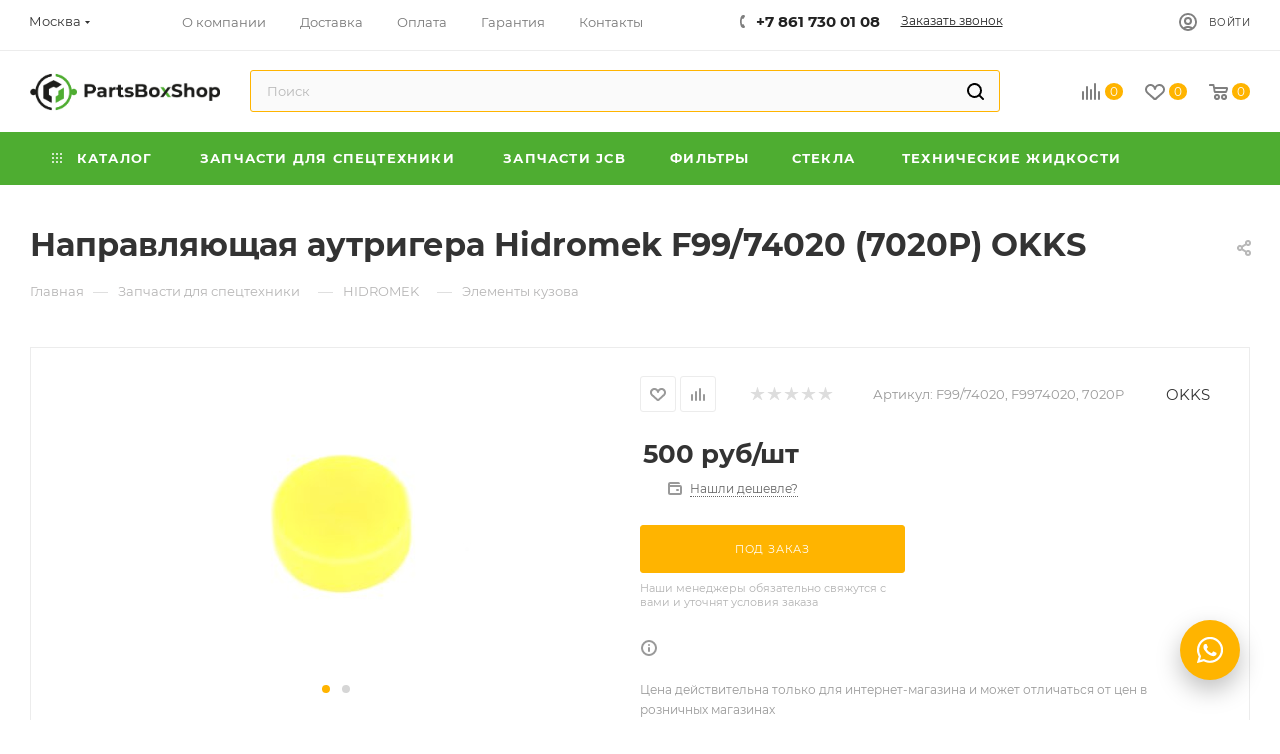

--- FILE ---
content_type: text/html; charset=UTF-8
request_url: https://partsboxshop.ru/product/napravlyayushchaya-autrigera-hidromek-f99-74020.html
body_size: 73102
content:
<!DOCTYPE html>
<html xmlns="http://www.w3.org/1999/xhtml" xml:lang="ru" lang="ru"  >
<head><link rel="canonical" href="https://partsboxshop.ru/product/napravlyayushchaya-autrigera-hidromek-f99-74020.html" />
	<meta name="yandex-verification" content="76556a1eeca3b68b" />
	<title>Направляющая аутригера Hidromek F99/74020 (7020P) OKKS купить в Москве недорого &#11088; Цена, характеристики в каталоге Partsboxshop.ru</title>
	<meta name="viewport" content="initial-scale=1.0, width=device-width, maximum-scale=1" />
	<meta name="HandheldFriendly" content="true" />
	<meta name="yes" content="yes" />
	<meta name="apple-mobile-web-app-status-bar-style" content="black" />
	<meta name="SKYPE_TOOLBAR" content="SKYPE_TOOLBAR_PARSER_COMPATIBLE" />
	<meta http-equiv="Content-Type" content="text/html; charset=UTF-8" />
<meta name="keywords" content="запасные части, запчасти, спецтехника, специальная техника, экскаватор, Челябинск, Краснодар, купить, цена, низкая цена, недорого, заказать, доставка, Россия" />
<meta name="description" content="Купите Направляющая аутригера Hidromek F99/74020 (7020P) OKKS в Москве по низкой цене в Partsboxshop.ru. &#11088; В наличии. Доставка со склада по Москве и России. ✔ ️Фото ✔ ️Характеристики ✔ ️Отзывы. Запасные части для спецтехники. Скидки и акции" />
<script data-skip-moving="true">(function(w, d, n) {var cl = "bx-core";var ht = d.documentElement;var htc = ht ? ht.className : undefined;if (htc === undefined || htc.indexOf(cl) !== -1){return;}var ua = n.userAgent;if (/(iPad;)|(iPhone;)/i.test(ua)){cl += " bx-ios";}else if (/Windows/i.test(ua)){cl += ' bx-win';}else if (/Macintosh/i.test(ua)){cl += " bx-mac";}else if (/Linux/i.test(ua) && !/Android/i.test(ua)){cl += " bx-linux";}else if (/Android/i.test(ua)){cl += " bx-android";}cl += (/(ipad|iphone|android|mobile|touch)/i.test(ua) ? " bx-touch" : " bx-no-touch");cl += w.devicePixelRatio && w.devicePixelRatio >= 2? " bx-retina": " bx-no-retina";if (/AppleWebKit/.test(ua)){cl += " bx-chrome";}else if (/Opera/.test(ua)){cl += " bx-opera";}else if (/Firefox/.test(ua)){cl += " bx-firefox";}ht.className = htc ? htc + " " + cl : cl;})(window, document, navigator);</script>

<link href="/bitrix/js/ui/design-tokens/dist/ui.design-tokens.css?176822796126358"  rel="stylesheet" />
<link href="/bitrix/js/ui/fonts/opensans/ui.font.opensans.css?17682279452555"  rel="stylesheet" />
<link href="/bitrix/js/main/popup/dist/main.popup.bundle.css?176822792629852"  rel="stylesheet" />
<link href="/local/templates/aspro_max/components/bitrix/catalog/main/style.css?176822780856483"  rel="stylesheet" />
<link href="/local/templates/aspro_max/components/bitrix/sale.gift.main.products/main/style.css?1768227808663"  rel="stylesheet" />
<link href="/bitrix/components/bitrix/system.show_message/templates/.default/style.css?176822789364"  rel="stylesheet" />
<link href="/local/templates/aspro_max/vendor/css/carousel/swiper/swiper-bundle.min.css?176822779314468"  rel="stylesheet" />
<link href="/local/templates/aspro_max/css/slider.swiper.min.css?17682277933327"  rel="stylesheet" />
<link href="/local/templates/aspro_max/css/main_slider.min.css?176822780827773"  rel="stylesheet" />
<link href="/local/templates/aspro_max/vendor/css/carousel/owl/owl.carousel.min.css?17682277933351"  rel="stylesheet" />
<link href="/local/templates/aspro_max/vendor/css/carousel/owl/owl.theme.default.min.css?17682277931013"  rel="stylesheet" />
<link href="/local/templates/aspro_max/css/detail-gallery.css?17682278088093"  rel="stylesheet" />
<link href="/local/templates/aspro_max/css/bonus-system.min.css?17682278081535"  rel="stylesheet" />
<link href="/local/templates/aspro_max/css/animation/animation_ext.css?17682278084934"  rel="stylesheet" />
<link href="/local/templates/aspro_max/components/bitrix/catalog.comments/catalog/style.css?176822780821967"  rel="stylesheet" />
<link href="/bitrix/panel/main/popup.css?176822781022696"  rel="stylesheet" />
<link href="/bitrix/components/bitrix/blog/templates/.default/style.css?176822789133777"  rel="stylesheet" />
<link href="/bitrix/components/bitrix/blog/templates/.default/themes/green/style.css?17682278911140"  rel="stylesheet" />
<link href="/bitrix/components/bitrix/rating.vote/templates/standart_text/style.css?17682279102223"  rel="stylesheet" />
<link href="/local/templates/aspro_max/css/jquery.fancybox.min.css?176822780813062"  data-template-style="true"  rel="stylesheet" />
<link href="/local/templates/aspro_max/css/fonts/montserrat/css/montserrat.min.css?17682278075716"  data-template-style="true"  rel="stylesheet" />
<link href="/local/templates/aspro_max/css/blocks/dark-light-theme.css?17682278072648"  data-template-style="true"  rel="stylesheet" />
<link href="/local/templates/aspro_max/css/colored.css?17682277934203"  data-template-style="true"  rel="stylesheet" />
<link href="/local/templates/aspro_max/vendor/css/bootstrap.css?1768227793114216"  data-template-style="true"  rel="stylesheet" />
<link href="/local/templates/aspro_max/css/styles.css?1768227807199657"  data-template-style="true"  rel="stylesheet" />
<link href="/local/templates/aspro_max/css/blocks/blocks.css?176822780723480"  data-template-style="true"  rel="stylesheet" />
<link href="/local/templates/aspro_max/css/blocks/common.blocks/counter-state/counter-state.css?1768227807490"  data-template-style="true"  rel="stylesheet" />
<link href="/local/templates/aspro_max/css/menu.css?176822780887174"  data-template-style="true"  rel="stylesheet" />
<link href="/local/templates/aspro_max/css/catalog.css?176822780817353"  data-template-style="true"  rel="stylesheet" />
<link href="/local/templates/aspro_max/vendor/css/ripple.css?1768227793854"  data-template-style="true"  rel="stylesheet" />
<link href="/local/templates/aspro_max/css/stores.css?176822780810775"  data-template-style="true"  rel="stylesheet" />
<link href="/local/templates/aspro_max/css/yandex_map.css?17682278087689"  data-template-style="true"  rel="stylesheet" />
<link href="/local/templates/aspro_max/css/header_fixed.css?176822780813592"  data-template-style="true"  rel="stylesheet" />
<link href="/local/templates/aspro_max/ajax/ajax.css?1768227793326"  data-template-style="true"  rel="stylesheet" />
<link href="/local/components/custom/empty/templates/top-banner/style.css?17682277931098"  data-template-style="true"  rel="stylesheet" />
<link href="/local/templates/aspro_max/css/searchtitle.css?176822780811973"  data-template-style="true"  rel="stylesheet" />
<link href="/local/templates/aspro_max/css/blocks/line-block.min.css?17682278074730"  data-template-style="true"  rel="stylesheet" />
<link href="/local/templates/aspro_max/components/bitrix/breadcrumb/main/style.css?17682278082354"  data-template-style="true"  rel="stylesheet" />
<link href="/local/templates/aspro_max/css/footer.css?176822780736759"  data-template-style="true"  rel="stylesheet" />
<link href="/bitrix/components/aspro/marketing.popup.max/templates/.default/style.css?17682278909101"  data-template-style="true"  rel="stylesheet" />
<link href="/local/templates/aspro_max/styles.css?176822779322274"  data-template-style="true"  rel="stylesheet" />
<link href="/local/templates/aspro_max/template_styles.css?1768227793507478"  data-template-style="true"  rel="stylesheet" />
<link href="/local/templates/aspro_max/css/header.css?176822780835568"  data-template-style="true"  rel="stylesheet" />
<link href="/local/templates/aspro_max/css/media.css?1768227807198497"  data-template-style="true"  rel="stylesheet" />
<link href="/local/templates/aspro_max/css/h1-bold.css?1768227807466"  data-template-style="true"  rel="stylesheet" />
<link href="/local/templates/aspro_max/themes/5/theme.css?176822780854982"  data-template-style="true"  rel="stylesheet" />
<link href="/local/templates/aspro_max/css/widths/width-3.css?17682277934051"  data-template-style="true"  rel="stylesheet" />
<link href="/local/templates/aspro_max/css/fonts/font-10.css?17682278071097"  data-template-style="true"  rel="stylesheet" />
<link href="/local/templates/aspro_max/css/custom.css?176822780715420"  data-template-style="true"  rel="stylesheet" />


<script type="extension/settings" data-extension="currency.currency-core">{"region":"ru"}</script>


<script data-skip-moving='true'>window['asproRecaptcha'] = {params: {'recaptchaColor':'light','recaptchaLogoShow':'y','recaptchaSize':'normal','recaptchaBadge':'bottomright','recaptchaLang':'ru'},key: '6LdyKMcoAAAAAJ3t0xKIzvUg7OLODCzXE6xazUNz',ver: '2'};</script>
<script data-skip-moving='true'>!function(win,doc,tag,func,obj){function realRenderRecaptchaById(id){var gCaptcha=doc.getElementById(id);if(gCaptcha&&!(gCaptcha.className.indexOf("g-recaptcha")<0)&&win.grecaptcha)if("3"==win[obj].ver)gCaptcha.innerHTML='<textarea class="g-recaptcha-response" style="display:none;resize:0;" name="g-recaptcha-response"></textarea>';else{if(gCaptcha.children.length)return;var tmp_id=grecaptcha.render(id,{sitekey:win[obj].key+"",theme:win[obj].params.recaptchaColor+"",size:win[obj].params.recaptchaSize+"",callback:"onCaptchaVerify"+win[obj].params.recaptchaSize,badge:win[obj].params.recaptchaBadge});$(gCaptcha).attr("data-widgetid",tmp_id)}}win.onLoadRenderRecaptcha=function(){var ids=[];for(var reCaptchaId in win[func].args)if(win[func].args.hasOwnProperty(reCaptchaId)){var id=win[func].args[reCaptchaId][0];-1==ids.indexOf(id)&&(ids.push(id),realRenderRecaptchaById(id))}win[func]=function(id){realRenderRecaptchaById(id)}},win[func]=win[func]||function(){var d,s,id,js;win[func].args=win[func].args||[],win[func].args.push(arguments),s=tag,id="recaptchaApiLoader",(d=doc).getElementById(id)||((js=d.createElement(s)).id=id,js.src="//www.google.com/recaptcha/api.js?hl="+win[obj].params.recaptchaLang+"&onload=onLoadRenderRecaptcha&render="+("3"==win[obj].ver?win[obj].key:"explicit"),d.head.appendChild(js))}}(window,document,"script","renderRecaptchaById","asproRecaptcha");</script>
<script data-skip-moving='true'>!function(){function d(a){for(var e=a;e;)if("form"===(e=e.parentNode).nodeName.toLowerCase())return e;return null}function i(a){var e=[],t=null,n=!1;void 0!==a&&(n=null!==a),t=n?a.getElementsByTagName("input"):document.getElementsByName("captcha_word");for(var r=0;r<t.length;r++)"captcha_word"===t[r].name&&e.push(t[r]);return e}function l(a){for(var e=[],t=a.getElementsByTagName("img"),n=0;n<t.length;n++)!/\/bitrix\/tools\/captcha.php\?(captcha_code|captcha_sid)=[^>]*?/i.test(t[n].src)&&"captcha"!==t[n].id||e.push(t[n]);return e}function h(a){var e="recaptcha-dynamic-"+(new Date).getTime();if(null!==document.getElementById(e)){for(var t=null;t=Math.floor(65535*Math.random()),null!==document.getElementById(e+t););e+=t}var n=document.createElement("div");n.id=e,n.className="g-recaptcha",n.attributes["data-sitekey"]=window.asproRecaptcha.key,a.parentNode&&(a.parentNode.className+=" recaptcha_text",a.parentNode.replaceChild(n,a)),"3"==window.asproRecaptcha.ver&&(a.closest(".captcha-row").style.display="none"),renderRecaptchaById(e)}function a(){for(var a,e,t,n,r=function(){var a=i(null);if(0===a.length)return[];for(var e=[],t=0;t<a.length;t++){var n=d(a[t]);null!==n&&e.push(n)}return e}(),c=0;c<r.length;c++){var o=r[c],p=i(o);if(0!==p.length){var s=l(o);if(0!==s.length){for(a=0;a<p.length;a++)h(p[a]);for(a=0;a<s.length;a++)t=s[a],n="[data-uri]",t.attributes.src=n,t.style.display="none","src"in t&&(t.parentNode&&-1===t.parentNode.className.indexOf("recaptcha_tmp_img")&&(t.parentNode.className+=" recaptcha_tmp_img"),t.src=n);e=o,"function"==typeof $&&$(e).find(".captcha-row label > span").length&&$(e).find(".captcha-row label > span").html(BX.message("RECAPTCHA_TEXT")+' <span class="star">*</span>')}}}}document.addEventListener?document.addEventListener("DOMNodeInserted",function(){try{return(function(){if("undefined"!=typeof renderRecaptchaById)for(var a=document.getElementsByClassName("g-recaptcha"),e=0;e<a.length;e++){var t=a[e];if(0===t.innerHTML.length){var n=t.id;if("string"==typeof n&&0!==n.length){if("3"==window.asproRecaptcha.ver)t.closest(".captcha-row").style.display="none";else if("function"==typeof $){var r=$(t).closest(".captcha-row");r.length&&(r.addClass(window.asproRecaptcha.params.recaptchaSize+" logo_captcha_"+window.asproRecaptcha.params.recaptchaLogoShow+" "+window.asproRecaptcha.params.recaptchaBadge),r.find(".captcha_image").addClass("recaptcha_tmp_img"),r.find(".captcha_input").addClass("recaptcha_text"),"invisible"!==window.asproRecaptcha.params.recaptchaSize&&(r.find("input.recaptcha").length||$('<input type="text" class="recaptcha" value="" />').appendTo(r)))}renderRecaptchaById(n)}}}}(),window.renderRecaptchaById&&window.asproRecaptcha&&window.asproRecaptcha.key)?(a(),!0):(console.error("Bad captcha keys or module error"),!0)}catch(a){return console.error(a),!0}},!1):console.warn("Your browser does not support dynamic ReCaptcha replacement")}();</script>
<link href="/local/templates/aspro_max/css/critical.css?176822780733" data-skip-moving="true" rel="stylesheet">
<meta name="theme-color" content="#ffb400">
<style>:root{--theme-base-color: #ffb400;--theme-base-opacity-color: #ffb4001a;--theme-base-color-hue:42;--theme-base-color-saturation:100%;--theme-base-color-lightness:50%;}</style>
<style>html {--theme-page-width: 1348px;--theme-page-width-padding: 30px}</style>
<script data-skip-moving="true">window.lazySizesConfig = window.lazySizesConfig || {};lazySizesConfig.loadMode = 1;lazySizesConfig.expand = 200;lazySizesConfig.expFactor = 1;lazySizesConfig.hFac = 0.1;window.lazySizesConfig.lazyClass = "lazy";</script>
<script src="/local/templates/aspro_max/js/ls.unveilhooks.min.js" data-skip-moving="true" defer></script>
<script src="/local/templates/aspro_max/js/lazysizes.min.js" data-skip-moving="true" defer></script>
<link rel="manifest" href="/site.webmanifest.json">
<link href="/local/templates/aspro_max/css/print.css?176822780823591" data-template-style="true" rel="stylesheet" media="print">
					<script data-skip-moving="true" src="/bitrix/js/main/jquery/jquery-2.2.4.min.js"></script>
					<script data-skip-moving="true" src="/local/templates/aspro_max/js/speed.min.js?=1768227808"></script>
<link rel="shortcut icon" href="/favicon.ico" type="image/x-icon" />
<link rel="apple-touch-icon" sizes="180x180" href="/upload/CMax/cd2/zmu0lwzvfk6daes3nxkut9uwlyakuodg.png" />
<meta property="og:description" content="Купите Направляющая аутригера Hidromek F99/74020 (7020P) OKKS в Москве по низкой цене в Partsboxshop.ru. &#11088; В наличии. Доставка со склада по Москве и России. ✔ ️Фото ✔ ️Характеристики ✔ ️Отзывы. Запасные части для спецтехники. Скидки и акции" />
<meta property="og:image" content="https://partsboxshop.ru/upload/iblock/795/7kf2m2m8wc3niqxovg79s2hlilymutqh.JPG" />
<link rel="image_src" href="https://partsboxshop.ru/upload/iblock/795/7kf2m2m8wc3niqxovg79s2hlilymutqh.JPG"  />
<meta property="og:title" content="Направляющая аутригера Hidromek F99/74020 (7020P) OKKS купить в Москве недорого &#11088; Цена, характеристики в каталоге Partsboxshop.ru" />
<meta property="og:type" content="website" />
<meta property="og:url" content="https://partsboxshop.ru/product/napravlyayushchaya-autrigera-hidromek-f99-74020.html" />
<script src="/local/templates/aspro_max/js/fetch/bottom_panel.js?1768227808726" data-skip-moving="true" defer=""></script>


		<style>html {--fixed-header:105px;--fixed-tabs:49px;}</style>	<!-- Roistat Counter Start -->
<!-- Roistat Counter End -->
<!-- Yandex.Metrika counter -->
<noscript><div><img data-lazyload class="lazy" src="[data-uri]" data-src="https://mc.yandex.ru/watch/69796774" style="position:absolute; left:-9999px;" alt="" /></div></noscript>
<!-- /Yandex.Metrika counter -->
<!-- BEGIN WHATSAPP INTEGRATION WITH ROISTAT -->
<div class="js-whatsapp-message-container" style="display:none;">Отправьте это сообщение, менеджер подключится в ближайшее время. Номер обращения: {roistat_visit}</div>
<!-- END WHATSAPP INTEGRATION WITH ROISTAT -->		        <link rel="icon" type="image/png" sizes="32x32" href="/favicon-32x32.png">
    <link rel="icon" type="image/png" sizes="16x16" href="/favicon-16x16.png">
    <link rel="mask-icon" href="/safari-pinned-tab.svg" color="#5bbad5">
    <link rel="manifest" href="/site.webmanifest">
    <meta name="msapplication-TileColor" content="#da532c">
    <meta name="theme-color" content="#ffffff">
</head>
<body class=" site_s1  fill_bg_n catalog-delayed-btn-Y theme-light" id="main" data-site="/">
<!-- region Top-banner -->

<!-- endregion -->
	
	<div id="panel"></div>
	
				<!--'start_frame_cache_basketitems-component-block'-->												<div id="ajax_basket"></div>
					<!--'end_frame_cache_basketitems-component-block'-->								<div class="cd-modal-bg"></div>
		<script data-skip-moving="true">var solutionName = 'arMaxOptions';</script>
		<script src="/local/templates/aspro_max/js/setTheme.php?site_id=s1&site_dir=/" data-skip-moving="true"></script>
				<div class="wrapper1  header_bgcolored long_header colored_header basket_normal basket_fill_WHITE side_LEFT block_side_NORMAL catalog_icons_N banner_auto  mheader-v1 header-v7_custom header-font-lower_N regions_Y title_position_LEFT footer-v1_custom front-vindex1 mfixed_Y mfixed_view_always title-v3 lazy_Y with_phones compact-catalog dark-hover-overlay normal-catalog-img landing-normal big-banners-mobile-slider bottom-icons-panel-N compact-breadcrumbs-N catalog-delayed-btn-Y  ">

<div class="mega_fixed_menu scrollblock">
	<div class="maxwidth-theme">
		<svg class="svg svg-close" width="14" height="14" viewBox="0 0 14 14">
		  <path data-name="Rounded Rectangle 568 copy 16" d="M1009.4,953l5.32,5.315a0.987,0.987,0,0,1,0,1.4,1,1,0,0,1-1.41,0L1008,954.4l-5.32,5.315a0.991,0.991,0,0,1-1.4-1.4L1006.6,953l-5.32-5.315a0.991,0.991,0,0,1,1.4-1.4l5.32,5.315,5.31-5.315a1,1,0,0,1,1.41,0,0.987,0.987,0,0,1,0,1.4Z" transform="translate(-1001 -946)"></path>
		</svg>
		<i class="svg svg-close mask arrow"></i>
		<div class="row">
			<div class="col-md-9">
				<div class="left_menu_block">
					<div class="logo_block flexbox flexbox--row align-items-normal">
						<div class="logo colored">
							<a href="/"><img src="/upload/CMax/e1a/zcj4jt2a6g8ta8f4r8tfs3mfi4f639m9.jpg" alt="Partsboxshop.ru" title="Partsboxshop.ru" data-src="" /></a>						</div>
						<div class="top-description addr">
							Интернет-магазин запчастей для спецтехники<br>						</div>
					</div>
					<div class="search_block">
						<div class="search_wrap">
							<div class="search-block">
									<div class="search-wrapper">
		<div id="title-search_mega_menu">
			<form action="/catalog/" class="search">
				<div class="search-input-div">
					<input class="search-input" id="title-search-input_mega_menu" type="text" name="q" value="" placeholder="Поиск" size="20" maxlength="50" autocomplete="off" />
				</div>
				<div class="search-button-div">
					<button class="btn btn-search" type="submit" name="s" value="Найти"><i class="svg search2  inline " aria-hidden="true"><svg width="17" height="17" ><use xlink:href="/local/templates/aspro_max/images/svg/header_icons_srite.svg#search"></use></svg></i></button>
					
					<span class="close-block inline-search-hide"><span class="svg svg-close close-icons"></span></span>
				</div>
			</form>
		</div>
	</div>
							</div>
						</div>
					</div>
										<!-- noindex -->

	<div class="burger_menu_wrapper">
		
			<div class="top_link_wrapper">
				<div class="menu-item dropdown catalog wide_menu   ">
					<div class="wrap">
						<a class="dropdown-toggle" href="/catalog/">
							<div class="link-title color-theme-hover">
																	<i class="svg inline  svg-inline-icon_catalog" aria-hidden="true" ><svg xmlns="http://www.w3.org/2000/svg" width="10" height="10" viewBox="0 0 10 10"><path  data-name="Rounded Rectangle 969 copy 7" class="cls-1" d="M644,76a1,1,0,1,1-1,1A1,1,0,0,1,644,76Zm4,0a1,1,0,1,1-1,1A1,1,0,0,1,648,76Zm4,0a1,1,0,1,1-1,1A1,1,0,0,1,652,76Zm-8,4a1,1,0,1,1-1,1A1,1,0,0,1,644,80Zm4,0a1,1,0,1,1-1,1A1,1,0,0,1,648,80Zm4,0a1,1,0,1,1-1,1A1,1,0,0,1,652,80Zm-8,4a1,1,0,1,1-1,1A1,1,0,0,1,644,84Zm4,0a1,1,0,1,1-1,1A1,1,0,0,1,648,84Zm4,0a1,1,0,1,1-1,1A1,1,0,0,1,652,84Z" transform="translate(-643 -76)"/></svg></i>																Каталог							</div>
						</a>
													<span class="tail"></span>
							<div class="burger-dropdown-menu row">
								<div class="menu-wrapper" >
									
																														<div class="col-md-4 dropdown-submenu  has_img">
																						<a href="/catalog/avtozapchasti/" class="color-theme-hover" >
												<span class="name option-font-bold">Запчасти для спецтехники</span>
											</a>
																								<div class="burger-dropdown-menu toggle_menu">
																																									<div class="menu-item   ">
															<a href="/catalog/zapchasti-volvo/" >
																<span class="name color-theme-hover">VOLVO</span>
															</a>
																													</div>
																																									<div class="menu-item   ">
															<a href="/catalog/zapchasti-cat/" >
																<span class="name color-theme-hover">CAT</span>
															</a>
																													</div>
																																									<div class="menu-item   ">
															<a href="/catalog/zapchasti-hitachi/" >
																<span class="name color-theme-hover">HITACHI</span>
															</a>
																													</div>
																																									<div class="menu-item   ">
															<a href="/catalog/zapchasti_case/" >
																<span class="name color-theme-hover">CASE</span>
															</a>
																													</div>
																																									<div class="menu-item   ">
															<a href="/catalog/zapchasti-terex/" >
																<span class="name color-theme-hover">TEREX</span>
															</a>
																													</div>
																																									<div class="menu-item   ">
															<a href="/catalog/zapchasti-john-deere/" >
																<span class="name color-theme-hover">JOHN DEERE</span>
															</a>
																													</div>
																																									<div class="menu-item   ">
															<a href="/catalog/zapchasti-mst/" >
																<span class="name color-theme-hover">MST</span>
															</a>
																													</div>
																																									<div class="menu-item   ">
															<a href="/catalog/zapchasti-komatsu/" >
																<span class="name color-theme-hover">KOMATSU</span>
															</a>
																													</div>
																																									<div class="menu-item   ">
															<a href="/catalog/zapchasti-hidromek/" >
																<span class="name color-theme-hover">HIDROMEK</span>
															</a>
																													</div>
																																									<div class="menu-item   ">
															<a href="/catalog/zapchasti-jcb/" >
																<span class="name color-theme-hover">JCB</span>
															</a>
																													</div>
																																									<div class="menu-item collapsed  ">
															<a href="/catalog/zapchasti-cukurova/" >
																<span class="name color-theme-hover">CUKUROVA</span>
															</a>
																													</div>
																																									<div class="menu-item collapsed  ">
															<a href="/catalog/zapchasti-new-holland/" >
																<span class="name color-theme-hover">NEW HOLLAND</span>
															</a>
																													</div>
																																									<div class="menu-item collapsed  ">
															<a href="/catalog/dlya-ehkskavatorov-pogruzchikov/" >
																<span class="name color-theme-hover">Для экскаваторов-погрузчиков</span>
															</a>
																													</div>
																																									<div class="menu-item collapsed  ">
															<a href="/catalog/zapchasti-xcmg/" >
																<span class="name color-theme-hover">XCMG</span>
															</a>
																													</div>
																																									<div class="menu-item collapsed  ">
															<a href="/catalog/zapchasti-carraros/" >
																<span class="name color-theme-hover">CARRARO</span>
															</a>
																													</div>
																																									<div class="menu-item collapsed  ">
															<a href="/catalog/zapchasti-kubota/" >
																<span class="name color-theme-hover">KUBOTA</span>
															</a>
																													</div>
																									</div>
																					</div>
									
																														<div class="col-md-4 dropdown-submenu  has_img">
																						<a href="/catalog/filtry/" class="color-theme-hover" >
												<span class="name option-font-bold">Фильтры</span>
											</a>
																								<div class="burger-dropdown-menu toggle_menu">
																																									<div class="menu-item   ">
															<a href="/catalog/filtry-vozdushnye/" >
																<span class="name color-theme-hover">Фильтры воздушные</span>
															</a>
																													</div>
																																									<div class="menu-item   ">
															<a href="/catalog/filtry-konditsionera/" >
																<span class="name color-theme-hover">Фильтры кондиционера</span>
															</a>
																													</div>
																																									<div class="menu-item   ">
															<a href="/catalog/filtry-otopitelya/" >
																<span class="name color-theme-hover">Фильтры отопителя</span>
															</a>
																													</div>
																																									<div class="menu-item   ">
															<a href="/catalog/filtry-gidravlicheskie/" >
																<span class="name color-theme-hover">Фильтры гидравлические</span>
															</a>
																													</div>
																																									<div class="menu-item   ">
															<a href="/catalog/filtry-maslyanye/" >
																<span class="name color-theme-hover">Фильтры масляные</span>
															</a>
																													</div>
																																									<div class="menu-item   ">
															<a href="/catalog/filtry-kpp/" >
																<span class="name color-theme-hover">Фильтры КПП</span>
															</a>
																													</div>
																																									<div class="menu-item   ">
															<a href="/catalog/filtry-toplivnye/" >
																<span class="name color-theme-hover">Фильтры топливные</span>
															</a>
																													</div>
																																									<div class="menu-item   ">
															<a href="/catalog/filtry-salona/" >
																<span class="name color-theme-hover">Фильтры салона</span>
															</a>
																													</div>
																																									<div class="menu-item   ">
															<a href="/catalog/filtr-sistemy-okhlazhdeniya-dvigatelya/" >
																<span class="name color-theme-hover">Фильтр системы охлаждения двигателя</span>
															</a>
																													</div>
																																									<div class="menu-item   ">
															<a href="/catalog/filtr-vlagootdelitelya/" >
																<span class="name color-theme-hover">Фильтр влагоотделителя</span>
															</a>
																													</div>
																									</div>
																					</div>
									
																														<div class="col-md-4 dropdown-submenu  has_img">
																						<a href="/catalog/zapchasti-dlya-dvigatelej/" class="color-theme-hover" >
												<span class="name option-font-bold">Запчасти для двигателей</span>
											</a>
																								<div class="burger-dropdown-menu toggle_menu">
																																									<div class="menu-item   ">
															<a href="/catalog/perkins-1/" >
																<span class="name color-theme-hover">Двигатель PERKINS</span>
															</a>
																													</div>
																																									<div class="menu-item   ">
															<a href="/catalog/isuzu/" >
																<span class="name color-theme-hover">Двигатель ISUZU</span>
															</a>
																													</div>
																																									<div class="menu-item   ">
															<a href="/catalog/dieselmax/" >
																<span class="name color-theme-hover">Двигатель DIESELMAX</span>
															</a>
																													</div>
																																									<div class="menu-item   ">
															<a href="/catalog/iveco/" >
																<span class="name color-theme-hover">Двигатель IVECO</span>
															</a>
																													</div>
																																									<div class="menu-item   ">
															<a href="/catalog/natyazhiteli-remnej/" >
																<span class="name color-theme-hover">Натяжители ремней</span>
															</a>
																													</div>
																																									<div class="menu-item   ">
															<a href="/catalog/shkivy/" >
																<span class="name color-theme-hover">Шкивы</span>
															</a>
																													</div>
																																									<div class="menu-item   ">
															<a href="/catalog/prokladki-dvigatelya/" >
																<span class="name color-theme-hover">Прокладки двигателя</span>
															</a>
																													</div>
																																									<div class="menu-item   ">
															<a href="/catalog/porshni/" >
																<span class="name color-theme-hover">Поршни</span>
															</a>
																													</div>
																																									<div class="menu-item   ">
															<a href="/catalog/shatuny/" >
																<span class="name color-theme-hover">Шатуны</span>
															</a>
																													</div>
																																									<div class="menu-item   ">
															<a href="/catalog/salniki-kolenvala/" >
																<span class="name color-theme-hover">Сальники коленвала</span>
															</a>
																													</div>
																																									<div class="menu-item collapsed  ">
															<a href="/catalog/shesterni-kolenvala/" >
																<span class="name color-theme-hover">Шестерни коленвала</span>
															</a>
																													</div>
																																									<div class="menu-item collapsed  ">
															<a href="/catalog/forsunki-toplivnye/" >
																<span class="name color-theme-hover">Форсунки топливные</span>
															</a>
																													</div>
																																									<div class="menu-item collapsed  ">
															<a href="/catalog/turbokompressorytTY/" >
																<span class="name color-theme-hover">Турбокомпрессоры</span>
															</a>
																													</div>
																									</div>
																					</div>
									
																														<div class="col-md-4 dropdown-submenu  has_img">
																						<a href="/catalog/masla-i-smazki/" class="color-theme-hover" >
												<span class="name option-font-bold">Масла и смазки</span>
											</a>
																								<div class="burger-dropdown-menu toggle_menu">
																																									<div class="menu-item   ">
															<a href="/catalog/motornye-masla/" >
																<span class="name color-theme-hover">Моторные масла</span>
															</a>
																													</div>
																																									<div class="menu-item   ">
															<a href="/catalog/transmissionnye-masla/" >
																<span class="name color-theme-hover">Трансмиссионные масла</span>
															</a>
																													</div>
																																									<div class="menu-item   ">
															<a href="/catalog/gidravlicheskie-masla/" >
																<span class="name color-theme-hover">Гидравлические масла</span>
															</a>
																													</div>
																																									<div class="menu-item   ">
															<a href="/catalog/smazki/" >
																<span class="name color-theme-hover">Смазки</span>
															</a>
																													</div>
																																									<div class="menu-item   ">
															<a href="/catalog/antifriz/" >
																<span class="name color-theme-hover">Антифризы</span>
															</a>
																													</div>
																																									<div class="menu-item   ">
															<a href="/catalog/tormoznye-zhidkosti/" >
																<span class="name color-theme-hover">Тормозные жидкости</span>
															</a>
																													</div>
																																									<div class="menu-item   ">
															<a href="/catalog/industrialnye-masla/" >
																<span class="name color-theme-hover">Индустриальные масла</span>
															</a>
																													</div>
																																									<div class="menu-item   ">
															<a href="/catalog/kanistry/" >
																<span class="name color-theme-hover">Канистры</span>
															</a>
																													</div>
																									</div>
																					</div>
									
																														<div class="col-md-4 dropdown-submenu  has_img">
																						<a href="/catalog/steklo-dlya-spetstekhniki/" class="color-theme-hover" >
												<span class="name option-font-bold">Стёкла</span>
											</a>
																								<div class="burger-dropdown-menu toggle_menu">
																																									<div class="menu-item   ">
															<a href="/catalog/steklo-dlya-avtobusov/" >
																<span class="name color-theme-hover">Для автобусов</span>
															</a>
																													</div>
																																									<div class="menu-item   ">
															<a href="/catalog/styekla-dlya-avtopogruzchikov-lvov/" >
																<span class="name color-theme-hover">Для автопогрузчиков (Львов)</span>
															</a>
																													</div>
																																									<div class="menu-item   ">
															<a href="/catalog/styekla-dlya-trolleybusov/" >
																<span class="name color-theme-hover">Для троллейбусов</span>
															</a>
																													</div>
																																									<div class="menu-item   ">
															<a href="/catalog/styekla-dlya-amkador/" >
																<span class="name color-theme-hover">Для фронтальных погрузчиков</span>
															</a>
																													</div>
																																									<div class="menu-item   ">
															<a href="/catalog/styekla-dlya-mini-pogruzchikov/" >
																<span class="name color-theme-hover">Для мини-погрузчиков</span>
															</a>
																													</div>
																																									<div class="menu-item   ">
															<a href="/catalog/styekla-dlya-traktorov/" >
																<span class="name color-theme-hover">Для тракторов</span>
															</a>
																													</div>
																																									<div class="menu-item   ">
															<a href="/catalog/styekla-dlya-ekskavatora-pogruzchika/" >
																<span class="name color-theme-hover">Для экскаваторов-погрузчиков</span>
															</a>
																													</div>
																																									<div class="menu-item   ">
															<a href="/catalog/styekla-dlya-teleskopicheskikh-pogruzchikov/" >
																<span class="name color-theme-hover">Для телескопических погрузчиков</span>
															</a>
																													</div>
																																									<div class="menu-item   ">
															<a href="/catalog/styekla-dlya-gusenichnykh-ekskavatorov/" >
																<span class="name color-theme-hover">Для гусеничных экскаваторов</span>
															</a>
																													</div>
																																									<div class="menu-item   ">
															<a href="/catalog/styekla-dlya-kolyesnykh-ekskavatorov/" >
																<span class="name color-theme-hover">Для колёсных экскаваторов</span>
															</a>
																													</div>
																																									<div class="menu-item collapsed  ">
															<a href="/catalog/styekla-dlya-katkov/" >
																<span class="name color-theme-hover">Для катков</span>
															</a>
																													</div>
																																									<div class="menu-item collapsed  ">
															<a href="/catalog/styekla-dlya/" >
																<span class="name color-theme-hover">Для электрической подметально-вакуумной машины</span>
															</a>
																													</div>
																																									<div class="menu-item collapsed  ">
															<a href="/catalog/styekla-dlya-avtokranov/" >
																<span class="name color-theme-hover">Для автокранов</span>
															</a>
																													</div>
																																									<div class="menu-item collapsed  ">
															<a href="/catalog/styekla-dlya-buldozerov/" >
																<span class="name color-theme-hover">Для бульдозеров</span>
															</a>
																													</div>
																																									<div class="menu-item collapsed  ">
															<a href="/catalog/gruzovye-mashiny/" >
																<span class="name color-theme-hover">Для  грузовых автомобилей</span>
															</a>
																													</div>
																									</div>
																					</div>
									
																														<div class="col-md-4 dropdown-submenu  has_img">
																						<a href="/catalog/navesnoe-oborudovanie/" class="color-theme-hover" >
												<span class="name option-font-bold">Навесное оборудование</span>
											</a>
																								<div class="burger-dropdown-menu toggle_menu">
																																									<div class="menu-item   ">
															<a href="/catalog/kliny_piki/" >
																<span class="name color-theme-hover">Клины, пики, быстросъёмные устройства</span>
															</a>
																													</div>
																																									<div class="menu-item   ">
															<a href="/catalog/bury-zaburniki-reztsy/" >
																<span class="name color-theme-hover">Буры, Забурники, Резцы</span>
															</a>
																													</div>
																																									<div class="menu-item   ">
															<a href="/catalog/zubya-koronki-i-kreplenieAvF/" >
																<span class="name color-theme-hover">Зубья, Коронки и крепление</span>
															</a>
																													</div>
																																									<div class="menu-item   ">
															<a href="/catalog/kovshi/" >
																<span class="name color-theme-hover">Ковши</span>
															</a>
																													</div>
																									</div>
																					</div>
									
																														<div class="col-md-4   has_img">
																						<a href="/catalog/shiny-diski-kamery/" class="color-theme-hover" >
												<span class="name option-font-bold">Диски, Камеры</span>
											</a>
																					</div>
									
																														<div class="col-md-4 dropdown-submenu  has_img">
																						<a href="/catalog/elektrooborudovaniegSX/" class="color-theme-hover" >
												<span class="name option-font-bold">Электрооборудование</span>
											</a>
																								<div class="burger-dropdown-menu toggle_menu">
																																									<div class="menu-item   ">
															<a href="/catalog/startery-i-generatory/" >
																<span class="name color-theme-hover">Стартеры</span>
															</a>
																													</div>
																																									<div class="menu-item   ">
															<a href="/catalog/organy-upravleniya/" >
																<span class="name color-theme-hover">Органы управления</span>
															</a>
																													</div>
																																									<div class="menu-item   ">
															<a href="/catalog/elektromagnitnye-klapany-solenoidy/" >
																<span class="name color-theme-hover">Электромагнитные клапаны, соленоиды</span>
															</a>
																													</div>
																																									<div class="menu-item   ">
															<a href="/catalog/datchiki/" >
																<span class="name color-theme-hover">Датчики</span>
															</a>
																													</div>
																									</div>
																					</div>
									
																														<div class="col-md-4   has_img">
																						<a href="/catalog/zapchasti-dlya-kitayskikh-gruzovykh-avtomobiley/" class="color-theme-hover" >
												<span class="name option-font-bold">Запчасти для китайских грузовых автомобилей</span>
											</a>
																					</div>
									
																														<div class="col-md-4   has_img">
																						<a href="/catalog/nozhiiXC/" class="color-theme-hover" >
												<span class="name option-font-bold">Ножи</span>
											</a>
																					</div>
									
																														<div class="col-md-4 dropdown-submenu  ">
																						<a href="/catalog/gidravlika/" class="color-theme-hover" >
												<span class="name option-font-bold">Гидравлика</span>
											</a>
																								<div class="burger-dropdown-menu toggle_menu">
																																									<div class="menu-item   ">
															<a href="/catalog/gidroakkumulyatory/" >
																<span class="name color-theme-hover">Гидроаккумуляторы</span>
															</a>
																													</div>
																																									<div class="menu-item   ">
															<a href="/catalog/gidronasosy/" >
																<span class="name color-theme-hover">Гидронасосы</span>
															</a>
																													</div>
																																									<div class="menu-item   ">
															<a href="/catalog/gidroraspredeliteli/" >
																<span class="name color-theme-hover">Гидрораспределители</span>
															</a>
																													</div>
																																									<div class="menu-item   ">
															<a href="/catalog/gidrotsilindry/" >
																<span class="name color-theme-hover">Гидроцилиндры</span>
															</a>
																													</div>
																																									<div class="menu-item   ">
															<a href="/catalog/gidromotory/" >
																<span class="name color-theme-hover">Гидромоторы</span>
															</a>
																													</div>
																																									<div class="menu-item   ">
															<a href="/catalog/remkomplekty-gidrooborudovaniya/" >
																<span class="name color-theme-hover">Ремкомплекты гидрооборудования</span>
															</a>
																													</div>
																																									<div class="menu-item   ">
															<a href="/catalog/gidroklapany/" >
																<span class="name color-theme-hover">Гидроклапаны</span>
															</a>
																													</div>
																									</div>
																					</div>
									
																														<div class="col-md-4 dropdown-submenu  has_img">
																						<a href="/catalog/paltsy-i-vtulkiFPl/" class="color-theme-hover" >
												<span class="name option-font-bold">Пальцы и втулки</span>
											</a>
																								<div class="burger-dropdown-menu toggle_menu">
																																									<div class="menu-item   ">
															<a href="/catalog/paltsy/" >
																<span class="name color-theme-hover">Пальцы</span>
															</a>
																													</div>
																																									<div class="menu-item   ">
															<a href="/catalog/vtulki/" >
																<span class="name color-theme-hover">Втулки</span>
															</a>
																													</div>
																									</div>
																					</div>
									
																														<div class="col-md-4 dropdown-submenu  ">
																						<a href="/catalog/remkomplekty/" class="color-theme-hover" >
												<span class="name option-font-bold">Ремкомплекты</span>
											</a>
																								<div class="burger-dropdown-menu toggle_menu">
																																									<div class="menu-item   ">
															<a href="/catalog/bystrorazyemnye-soedineniya-brs/" >
																<span class="name color-theme-hover">Быстроразъёмные соединения (БРС)</span>
															</a>
																													</div>
																																									<div class="menu-item   ">
															<a href="/catalog/salniki/" >
																<span class="name color-theme-hover">Сальники</span>
															</a>
																													</div>
																																									<div class="menu-item   ">
															<a href="/catalog/uplotnitelnye-koltsa/" >
																<span class="name color-theme-hover">Уплотнительные кольца</span>
															</a>
																													</div>
																																									<div class="menu-item   ">
															<a href="/catalog/patrubki-i-trubki/" >
																<span class="name color-theme-hover">Патрубки и трубки</span>
															</a>
																													</div>
																																									<div class="menu-item   ">
															<a href="/catalog/mufty-a-adaptery/" >
																<span class="name color-theme-hover">Муфты и адаптеры</span>
															</a>
																													</div>
																																									<div class="menu-item   ">
															<a href="/catalog/podshipniki4k6/" >
																<span class="name color-theme-hover">Подшипники</span>
															</a>
																													</div>
																																									<div class="menu-item   ">
															<a href="/catalog/krany/" >
																<span class="name color-theme-hover">Краны</span>
															</a>
																													</div>
																																									<div class="menu-item   ">
															<a href="/catalog/prokladki/" >
																<span class="name color-theme-hover">Прокладки</span>
															</a>
																													</div>
																									</div>
																					</div>
									
																														<div class="col-md-4 dropdown-submenu  has_img">
																						<a href="/catalog/shiny-i-diski/" class="color-theme-hover" >
												<span class="name option-font-bold">Шины и диски</span>
											</a>
																								<div class="burger-dropdown-menu toggle_menu">
																																									<div class="menu-item   ">
															<a href="/catalog/diski-kolesnye/" >
																<span class="name color-theme-hover">Диски колесные</span>
															</a>
																													</div>
																																									<div class="menu-item   ">
															<a href="/catalog/kamery-rezinovye/" >
																<span class="name color-theme-hover">Камеры резиновые</span>
															</a>
																													</div>
																																									<div class="menu-item   ">
															<a href="/catalog/shiny-spetstekhnika/" >
																<span class="name color-theme-hover">Шины</span>
															</a>
																													</div>
																									</div>
																					</div>
									
																														<div class="col-md-4 dropdown-submenu  ">
																						<a href="/catalog/kuzov/" class="color-theme-hover" >
												<span class="name option-font-bold">Кузов</span>
											</a>
																								<div class="burger-dropdown-menu toggle_menu">
																																									<div class="menu-item   ">
															<a href="/catalog/kuzovnye-detali/" >
																<span class="name color-theme-hover">Кузовные детали</span>
															</a>
																													</div>
																																									<div class="menu-item   ">
															<a href="/catalog/tormoznaya-sistema2iU/" >
																<span class="name color-theme-hover">Тормозная система</span>
															</a>
																													</div>
																									</div>
																					</div>
									
																														<div class="col-md-4 dropdown-submenu  ">
																						<a href="/catalog/krepyezh/" class="color-theme-hover" >
												<span class="name option-font-bold">Крепёж</span>
											</a>
																								<div class="burger-dropdown-menu toggle_menu">
																																									<div class="menu-item   ">
															<a href="/catalog/prochie-krepezhi/" >
																<span class="name color-theme-hover">Прочие крепежи</span>
															</a>
																													</div>
																																									<div class="menu-item   ">
															<a href="/catalog/shayby/" >
																<span class="name color-theme-hover">Шайбы</span>
															</a>
																													</div>
																																									<div class="menu-item   ">
															<a href="/catalog/bolty-gayki-shpilki/" >
																<span class="name color-theme-hover">Болты, гайки, шпильки</span>
															</a>
																													</div>
																																									<div class="menu-item   ">
															<a href="/catalog/khomuty/" >
																<span class="name color-theme-hover">Хомуты</span>
															</a>
																													</div>
																									</div>
																					</div>
									
																														<div class="col-md-4   ">
																						<a href="/catalog/zubya-koronki-i-kreplenie/" class="color-theme-hover" >
												<span class="name option-font-bold">Зубья, Коронки и крепление</span>
											</a>
																					</div>
																	</div>
							</div>
											</div>
				</div>
			</div>
					
		<div class="bottom_links_wrapper row">
								<div class="menu-item col-md-4 unvisible    ">
					<div class="wrap">
						<a class="" href="/catalog/avtozapchasti/">
							<div class="link-title color-theme-hover">
																Запчасти для спецтехники							</div>
						</a>
											</div>
				</div>
								<div class="menu-item col-md-4 unvisible    ">
					<div class="wrap">
						<a class="" href="/catalog/zapchasti-jcb/">
							<div class="link-title color-theme-hover">
																Запчасти JCB							</div>
						</a>
											</div>
				</div>
								<div class="menu-item col-md-4 unvisible    ">
					<div class="wrap">
						<a class="" href="/catalog/filtry/">
							<div class="link-title color-theme-hover">
																Фильтры							</div>
						</a>
											</div>
				</div>
								<div class="menu-item col-md-4 unvisible    ">
					<div class="wrap">
						<a class="" href="/catalog/steklo-dlya-spetstekhniki/">
							<div class="link-title color-theme-hover">
																Стекла							</div>
						</a>
											</div>
				</div>
								<div class="menu-item col-md-4 unvisible    ">
					<div class="wrap">
						<a class="" href="/catalog/masla-i-smazki/">
							<div class="link-title color-theme-hover">
																Технические жидкости							</div>
						</a>
											</div>
				</div>
					</div>

	</div>
					<!-- /noindex -->
														</div>
			</div>
			<div class="col-md-3">
				<div class="right_menu_block">
					<div class="contact_wrap">
						<div class="info">
							<div class="phone blocks">
								<div class="">
									<!--'start_frame_cache_header-allphones-block1'-->								<!-- noindex -->
			<div class="phone with_dropdown white sm">
									<div class="wrap">
						<div>
									<i class="svg svg-inline-phone  inline " aria-hidden="true"><svg width="5" height="13" ><use xlink:href="/local/templates/aspro_max/images/svg/header_icons_srite.svg#phone_footer"></use></svg></i><a rel="nofollow" href="tel:+78617300108">+7 861 730 01 08</a>
										</div>
					</div>
											</div>
			<!-- /noindex -->
				<!--'end_frame_cache_header-allphones-block1'-->								</div>
								<div class="callback_wrap">
									<span class="callback-block animate-load font_upper colored" data-event="jqm" data-param-form_id="CALLBACK" data-name="callback">Заказать звонок</span>
								</div>
							</div>
							<div class="question_button_wrapper">
								<span class="btn btn-lg btn-transparent-border-color btn-wide animate-load colored_theme_hover_bg-el" data-event="jqm" data-param-form_id="ASK" data-name="ask">
									Задать вопрос								</span>
							</div>
							<div class="person_wrap">
		<!--'start_frame_cache_header-auth-block1'-->			<!-- noindex --><div class="auth_wr_inner "><a rel="nofollow" title="Мой кабинет" class="personal-link dark-color animate-load" data-event="jqm" data-param-backurl="%2Fproduct%2Fnapravlyayushchaya-autrigera-hidromek-f99-74020.html" data-param-type="auth" data-name="auth" href="/personal/"><i class="svg svg-inline-cabinet big inline " aria-hidden="true"><svg width="18" height="18" ><use xlink:href="/local/templates/aspro_max/images/svg/header_icons_srite.svg#user"></use></svg></i><span class="wrap"><span class="name">Войти</span></span></a></div><!-- /noindex -->		<!--'end_frame_cache_header-auth-block1'-->
			<!--'start_frame_cache_mobile-basket-with-compare-block1'-->		<!-- noindex -->
					<div class="menu middle">
				<ul>
											<li class="counters">
							<a rel="nofollow" class="dark-color basket-link basket ready " href="/basket/">
								<i class="svg  svg-inline-basket" aria-hidden="true" ><svg class="" width="19" height="16" viewBox="0 0 19 16"><path data-name="Ellipse 2 copy 9" class="cls-1" d="M956.047,952.005l-0.939,1.009-11.394-.008-0.952-1-0.953-6h-2.857a0.862,0.862,0,0,1-.952-1,1.025,1.025,0,0,1,1.164-1h2.327c0.3,0,.6.006,0.6,0.006a1.208,1.208,0,0,1,1.336.918L943.817,947h12.23L957,948v1Zm-11.916-3,0.349,2h10.007l0.593-2Zm1.863,5a3,3,0,1,1-3,3A3,3,0,0,1,945.994,954.005ZM946,958a1,1,0,1,0-1-1A1,1,0,0,0,946,958Zm7.011-4a3,3,0,1,1-3,3A3,3,0,0,1,953.011,954.005ZM953,958a1,1,0,1,0-1-1A1,1,0,0,0,953,958Z" transform="translate(-938 -944)"></path></svg></i>								<span>Корзина<span class="count empted">0</span></span>
							</a>
						</li>
																<li class="counters">
							<a rel="nofollow" 
								class="dark-color basket-link delay ready " 
								href="/personal/favorite/"
							>
								<i class="svg  svg-inline-basket" aria-hidden="true" ><svg xmlns="http://www.w3.org/2000/svg" width="16" height="13" viewBox="0 0 16 13"><defs><style>.clsw-1{fill:#fff;fill-rule:evenodd;}</style></defs><path class="clsw-1" d="M506.755,141.6l0,0.019s-4.185,3.734-5.556,4.973a0.376,0.376,0,0,1-.076.056,1.838,1.838,0,0,1-1.126.357,1.794,1.794,0,0,1-1.166-.4,0.473,0.473,0,0,1-.1-0.076c-1.427-1.287-5.459-4.878-5.459-4.878l0-.019A4.494,4.494,0,1,1,500,135.7,4.492,4.492,0,1,1,506.755,141.6Zm-3.251-5.61A2.565,2.565,0,0,0,501,138h0a1,1,0,1,1-2,0h0a2.565,2.565,0,0,0-2.506-2,2.5,2.5,0,0,0-1.777,4.264l-0.013.019L500,145.1l5.179-4.749c0.042-.039.086-0.075,0.126-0.117l0.052-.047-0.006-.008A2.494,2.494,0,0,0,503.5,135.993Z" transform="translate(-492 -134)"/></svg></i>								<span>Избранные товары<span class="count js-count empted">0</span></span>
							</a>
						</li>
									</ul>
			</div>
							<div class="menu middle">
				<ul>
					<li class="counters">
						<a rel="nofollow" class="dark-color basket-link compare ready " href="/catalog/compare.php">
							<i class="svg inline  svg-inline-compare " aria-hidden="true" ><svg xmlns="http://www.w3.org/2000/svg" width="18" height="17" viewBox="0 0 18 17"><defs><style>.cls-1{fill:#333;fill-rule:evenodd;}</style></defs><path  data-name="Rounded Rectangle 865" class="cls-1" d="M597,78a1,1,0,0,1,1,1v9a1,1,0,0,1-2,0V79A1,1,0,0,1,597,78Zm4-6a1,1,0,0,1,1,1V88a1,1,0,0,1-2,0V73A1,1,0,0,1,601,72Zm4,8a1,1,0,0,1,1,1v7a1,1,0,0,1-2,0V81A1,1,0,0,1,605,80Zm-12-5a1,1,0,0,1,1,1V88a1,1,0,0,1-2,0V76A1,1,0,0,1,593,75Zm-4,5a1,1,0,0,1,1,1v7a1,1,0,0,1-2,0V81A1,1,0,0,1,589,80Z" transform="translate(-588 -72)"/></svg>
</i>							<span>Сравнение товаров<span class="count empted">0</span></span>
						</a>
					</li>
				</ul>
			</div>
				<!-- /noindex -->
		<!--'end_frame_cache_mobile-basket-with-compare-block1'-->								</div>
						</div>
					</div>
					<div class="footer_wrap">
													<div class="inline-block">
								<div class="top-description no-title">
<!--'start_frame_cache_allregions-list-block1'-->			<div class="region_wrapper">
			<div class="io_wrapper">
				<i class="svg svg-inline-mark  inline " aria-hidden="true"><svg width="13" height="13" ><use xlink:href="/local/templates/aspro_max/images/svg/header_icons_srite.svg#location"></use></svg></i>				<div class="city_title">Ваш город</div>
									<div class="js_city_chooser  animate-load  io_wrapper" data-event="jqm" data-name="city_chooser_small" data-param-url="%2Fproduct%2Fnapravlyayushchaya-autrigera-hidromek-f99-74020.html" data-param-form_id="city_chooser">
						<span>Москва</span><span class="arrow"><i class="svg inline  svg-inline-down" aria-hidden="true" ><svg xmlns="http://www.w3.org/2000/svg" width="5" height="3" viewBox="0 0 5 3"><path class="cls-1" d="M250,80h5l-2.5,3Z" transform="translate(-250 -80)"/></svg></i></span>
					</div>
							</div>
					</div>
	<!--'end_frame_cache_allregions-list-block1'-->								</div>
							</div>
						
						<!--'start_frame_cache_email-block1'-->		
												<div class="email blocks color-theme-hover">
						<i class="svg inline  svg-inline-email" aria-hidden="true" ><svg xmlns="http://www.w3.org/2000/svg" width="11" height="9" viewBox="0 0 11 9"><path  data-name="Rectangle 583 copy 16" class="cls-1" d="M367,142h-7a2,2,0,0,1-2-2v-5a2,2,0,0,1,2-2h7a2,2,0,0,1,2,2v5A2,2,0,0,1,367,142Zm0-2v-3.039L364,139h-1l-3-2.036V140h7Zm-6.634-5,3.145,2.079L366.634,135h-6.268Z" transform="translate(-358 -133)"/></svg></i>													<a href="mailto:info@partsboxshop.ru" target="_blank">info@partsboxshop.ru</a>
											</div>
				<!--'end_frame_cache_email-block1'-->		
						<!--'start_frame_cache_address-block1'-->		
												<div class="address blocks">
						<i class="svg inline  svg-inline-addr" aria-hidden="true" ><svg xmlns="http://www.w3.org/2000/svg" width="9" height="12" viewBox="0 0 9 12"><path class="cls-1" d="M959.135,82.315l0.015,0.028L955.5,87l-3.679-4.717,0.008-.013a4.658,4.658,0,0,1-.83-2.655,4.5,4.5,0,1,1,9,0A4.658,4.658,0,0,1,959.135,82.315ZM955.5,77a2.5,2.5,0,0,0-2.5,2.5,2.467,2.467,0,0,0,.326,1.212l-0.014.022,2.181,3.336,2.034-3.117c0.033-.046.063-0.094,0.093-0.142l0.066-.1-0.007-.009a2.468,2.468,0,0,0,.32-1.2A2.5,2.5,0,0,0,955.5,77Z" transform="translate(-951 -75)"/></svg></i>						Москва, ул. Пушкина 21, 3 этаж, офис 4					</div>
				<!--'end_frame_cache_address-block1'-->		
							<div class="social-block">
							<div class="social-icons">
		<!-- noindex -->
	<ul>
					<li class="vk">
				<a href="https://vk.com/partsboxshop" target="_blank" rel="nofollow" title="Вконтакте">
					Вконтакте				</a>
			</li>
													<li class="telegram">
				<a href="https://t.me/partsboxshop" target="_blank" rel="nofollow" title="Telegram">
					Telegram				</a>
			</li>
																				<li class="whats">
				<a href="https://wa.me/79298388051" target="_blank" rel="nofollow" title="WhatsApp">
					WhatsApp				</a>
			</li>
													</ul>
	<!-- /noindex -->
</div>						</div>
					</div>
				</div>
			</div>
		</div>
	</div>
</div>
<div class="header_wrap visible-lg visible-md title-v3 ">
	<header id="header">
<div class="top-block top-block-v1">
	<div class="maxwidth-theme">		
		<div class="wrapp_block">
			<div class="row">
				<div class="items-wrapper flexbox flexbox--row" style="justify-content:space-between;">
				<!--<div class="top-description no-title wicons">
									</div>-->
                                            <div class="top-block-item">
                            <div class="top-description no-title">
                                <!--'start_frame_cache_allregions-list-block2'-->			<div class="region_wrapper">
			<div class="io_wrapper">
				<i class="svg svg-inline-mark  inline " aria-hidden="true"><svg width="13" height="13" ><use xlink:href="/local/templates/aspro_max/images/svg/header_icons_srite.svg#location"></use></svg></i>				<div class="city_title">Ваш город</div>
									<div class="js_city_chooser  animate-load  io_wrapper" data-event="jqm" data-name="city_chooser_small" data-param-url="%2Fproduct%2Fnapravlyayushchaya-autrigera-hidromek-f99-74020.html" data-param-form_id="city_chooser">
						<span>Москва</span><span class="arrow"><i class="svg inline  svg-inline-down" aria-hidden="true" ><svg xmlns="http://www.w3.org/2000/svg" width="5" height="3" viewBox="0 0 5 3"><path class="cls-1" d="M250,80h5l-2.5,3Z" transform="translate(-250 -80)"/></svg></i></span>
					</div>
							</div>
					</div>
	<!--'end_frame_cache_allregions-list-block2'-->                            </div>
                        </div>
                                        <div class="menus">
                        	<ul class="menu topest">
					<li  >
				<a href="/company/">
										<span>О компании</span>
				</a>
			</li>
					<li  >
				<a href="/help/delivery/">
										<span>Доставка</span>
				</a>
			</li>
					<li  >
				<a href="/help/payment/">
										<span>Оплата</span>
				</a>
			</li>
					<li  >
				<a href="/help/warranty/">
										<span>Гарантия</span>
				</a>
			</li>
					<li  >
				<a href="/contacts/">
										<span>Контакты</span>
				</a>
			</li>
				<li class="more hidden">
			<span>...</span>
			<ul class="dropdown"></ul>
		</li>
	</ul>
	<script data-skip-moving="true">
		InitTopestMenuGummi();
		CheckTopMenuDotted();
	</script>
                    </div>

											<div class="top-block-item">
							<div class="phone-block icons">
																	<div class="inline-block">
										<!--'start_frame_cache_header-allphones-block2'-->								<!-- noindex -->
			<div class="phone with_dropdown">
									<i class="svg svg-inline-phone  inline " aria-hidden="true"><svg width="5" height="13" ><use xlink:href="/local/templates/aspro_max/images/svg/header_icons_srite.svg#phone_black"></use></svg></i><a rel="nofollow" href="tel:+78617300108">+7 861 730 01 08</a>
											</div>
			<!-- /noindex -->
				<!--'end_frame_cache_header-allphones-block2'-->										<div class="phone_wrap">
																					</div>
									</div>
							</div>
															<div class="inline-block">
									<span  class="callback-block animate-load colored" 
											data-event="jqm" data-param-form_id="CALLBACK" 
											data-name="callback" 
											>Заказать звонок</span>
								</div>
						</div>
										<!--
					<div class="top-block-item">
						<div class="phone-block icons">
															<div class="inline-block">
																		<div class="phone_wrap">
										<div class="phone with_dropdown">
											<i class="svg inline  svg-inline-phone" aria-hidden="true"><svg class="" width="5" height="13" viewBox="0 0 5 13"><path class="cls-phone" d="M785.738,193.457a22.174,22.174,0,0,0,1.136,2.041,0.62,0.62,0,0,1-.144.869l-0.3.3a0.908,0.908,0,0,1-.805.33,4.014,4.014,0,0,1-1.491-.274c-1.2-.679-1.657-2.35-1.9-3.664a13.4,13.4,0,0,1,.024-5.081c0.255-1.316.73-2.991,1.935-3.685a4.025,4.025,0,0,1,1.493-.288,0.888,0.888,0,0,1,.8.322l0.3,0.3a0.634,0.634,0,0,1,.113.875c-0.454.8-.788,1.37-1.132,2.045-0.143.28-.266,0.258-0.557,0.214l-0.468-.072a0.532,0.532,0,0,0-.7.366,8.047,8.047,0,0,0-.023,4.909,0.521,0.521,0,0,0,.7.358l0.468-.075c0.291-.048.4-0.066,0.555,0.207h0Z" transform="translate(-782 -184)"></path></svg></i><a rel="nofollow" href="tel:+73512003322">+7 351 200-33-22</a>
										</div>
										<div class="phone with_dropdown">
											<i class="svg inline  svg-inline-phone" aria-hidden="true"><svg class="" width="5" height="13" viewBox="0 0 5 13"><path class="cls-phone" d="M785.738,193.457a22.174,22.174,0,0,0,1.136,2.041,0.62,0.62,0,0,1-.144.869l-0.3.3a0.908,0.908,0,0,1-.805.33,4.014,4.014,0,0,1-1.491-.274c-1.2-.679-1.657-2.35-1.9-3.664a13.4,13.4,0,0,1,.024-5.081c0.255-1.316.73-2.991,1.935-3.685a4.025,4.025,0,0,1,1.493-.288,0.888,0.888,0,0,1,.8.322l0.3,0.3a0.634,0.634,0,0,1,.113.875c-0.454.8-.788,1.37-1.132,2.045-0.143.28-.266,0.258-0.557,0.214l-0.468-.072a0.532,0.532,0,0,0-.7.366,8.047,8.047,0,0,0-.023,4.909,0.521,0.521,0,0,0,.7.358l0.468-.075c0.291-.048.4-0.066,0.555,0.207h0Z" transform="translate(-782 -184)"></path></svg></i><a rel="nofollow" href="tel:+79298388051">+7 929 838-80-51</a>
										</div>
									</div>
								</div>
							
						</div>
					</div>-->
					<div class="top-block-item addr-block">
						<div class="address_wrap">
							                            						</div>
					</div>
					<div class="top-block-item show-fixed top-ctrl">
						<div class="personal_wrap">
							<div class="personal top login font_upper">
		<!--'start_frame_cache_header-auth-block2'-->			<!-- noindex --><div class="auth_wr_inner "><a rel="nofollow" title="Мой кабинет" class="personal-link dark-color animate-load" data-event="jqm" data-param-backurl="%2Fproduct%2Fnapravlyayushchaya-autrigera-hidromek-f99-74020.html" data-param-type="auth" data-name="auth" href="/personal/"><i class="svg svg-inline-cabinet  inline " aria-hidden="true"><svg width="18" height="18" ><use xlink:href="/local/templates/aspro_max/images/svg/header_icons_srite.svg#user"></use></svg></i><span class="wrap"><span class="name">Войти</span></span></a></div><!-- /noindex -->		<!--'end_frame_cache_header-auth-block2'-->
								</div>
						</div>
					</div>
				</div>
			</div>
		</div>
	</div>
</div>
<div class="header-wrapper header-v7">
	<div class="logo_and_menu-row">
		<div class="logo-row paddings ">
			<div class="maxwidth-theme">
				<div class="row">
					<div class="col-md-12">
						<div class="logo-block pull-left floated">
							<div class="logo colored">
								<a href="/"><img src="/upload/CMax/e1a/zcj4jt2a6g8ta8f4r8tfs3mfi4f639m9.jpg" alt="Partsboxshop.ru" title="Partsboxshop.ru" data-src="" /></a>                                							</div>
						</div>
						<div class="float_wrapper fix-block pull-left">
							<div class="hidden-sm hidden-xs pull-left">
								<div class="top-description addr">
									Интернет-магазин запчастей для спецтехники<br>								</div>
							</div>
						</div>
						<div class="search_wrap pull-left">
							<div class="search-block inner-table-block">
		<div class="search-wrapper">
			<div id="title-search_fixed">
				<form action="/catalog/" class="search">
					<div class="search-input-div">
						<input class="search-input" id="title-search-input_fixed" type="text" name="q" value="" placeholder="Поиск" size="20" maxlength="50" autocomplete="off" />
					</div>
					<div class="search-button-div">
													<button class="btn btn-search" type="submit" name="s" value="Найти">
								<i class="svg search2  inline " aria-hidden="true"><svg width="17" height="17" ><use xlink:href="/local/templates/aspro_max/images/svg/header_icons_srite.svg#search"></use></svg></i>							</button>
						
						<span class="close-block inline-search-hide"><i class="svg inline  svg-inline-search svg-close close-icons colored_theme_hover" aria-hidden="true" ><svg xmlns="http://www.w3.org/2000/svg" width="16" height="16" viewBox="0 0 16 16"><path data-name="Rounded Rectangle 114 copy 3" class="cccls-1" d="M334.411,138l6.3,6.3a1,1,0,0,1,0,1.414,0.992,0.992,0,0,1-1.408,0l-6.3-6.306-6.3,6.306a1,1,0,0,1-1.409-1.414l6.3-6.3-6.293-6.3a1,1,0,0,1,1.409-1.414l6.3,6.3,6.3-6.3A1,1,0,0,1,340.7,131.7Z" transform="translate(-325 -130)"></path></svg></i></span>
					</div>
				</form>
			</div>
		</div>
								</div>
						</div>
						<div class="right-icons pull-right wb">
							<div class="pull-right">
																		<!--'start_frame_cache_header-basket-with-compare-block1'-->															<div class="wrap_icon wrap_basket baskets">
										<!--noindex-->
			<a class="basket-link compare   big " href="/catalog/compare.php" title="Список сравниваемых элементов">
		<span class="js-basket-block"><i class="svg svg-inline-compare big inline " aria-hidden="true"><svg width="18" height="17" ><use xlink:href="/local/templates/aspro_max/images/svg/header_icons_srite.svg#compare"></use></svg></i><span class="title dark_link">Сравнение</span><span class="count">0</span></span>
	</a>
	<!--/noindex-->											</div>
				<!-- noindex -->
															<div class="wrap_icon wrap_basket baskets">
											<a 
							rel="nofollow" 
							class="basket-link delay  big basket-count" 
							href="/personal/favorite/"
							title="Избранные товары"
						>
							<span class="js-basket-block">
								<i class="svg wish big inline " aria-hidden="true"><svg width="20" height="16" ><use xlink:href="/local/templates/aspro_max/images/svg/header_icons_srite.svg#chosen"></use></svg></i>								<span class="title dark_link">Избранные товары</span>
								<span class="count js-count">0</span>
							</span>
						</a>
											</div>
																								<div class="wrap_icon wrap_basket baskets top_basket">
											<a rel="nofollow" class="basket-link basket   big " href="/basket/" title="Корзина пуста">
							<span class="js-basket-block">
								<i class="svg basket big inline " aria-hidden="true"><svg width="19" height="16" ><use xlink:href="/local/templates/aspro_max/images/svg/header_icons_srite.svg#basket"></use></svg></i>																<span class="title dark_link">Корзина</span>
								<span class="count">0</span>
															</span>
						</a>
						<span class="basket_hover_block loading_block loading_block_content"></span>
											</div>
													<!-- /noindex -->
			<!--'end_frame_cache_header-basket-with-compare-block1'-->													</div>
						</div>
					</div>
				</div>
			</div>
		</div>	</div>
	<div class="maxwidth-theme-fixed">
			<div class="logo-row v2 row margin0 menu-row" >
								<!--	
									<div class="inner-table-block nopadding logo-block fixed_block">
						<div class="logo colored">
													</div>
					</div>
								-->
				<div class="inner-table-block menu-row middle-block  bgcolored">
					<div class="maxwidth-theme">
						<div class="row">
							<div class="col-md-12">
								<div class="menu-only menu-only--custom">
									<nav class="mega-menu sliced">
													<div class="table-menu">
		<table>
			<tr>
					<td class="menu-item unvisible dropdown catalog wide_menu   ">
						<div class="wrap">
							<a class="dropdown-toggle" href="/catalog/">
								<div>
																			<i class="svg inline  svg-inline-icon_catalog" aria-hidden="true" ><svg xmlns="http://www.w3.org/2000/svg" width="10" height="10" viewBox="0 0 10 10"><path  data-name="Rounded Rectangle 969 copy 7" class="cls-1" d="M644,76a1,1,0,1,1-1,1A1,1,0,0,1,644,76Zm4,0a1,1,0,1,1-1,1A1,1,0,0,1,648,76Zm4,0a1,1,0,1,1-1,1A1,1,0,0,1,652,76Zm-8,4a1,1,0,1,1-1,1A1,1,0,0,1,644,80Zm4,0a1,1,0,1,1-1,1A1,1,0,0,1,648,80Zm4,0a1,1,0,1,1-1,1A1,1,0,0,1,652,80Zm-8,4a1,1,0,1,1-1,1A1,1,0,0,1,644,84Zm4,0a1,1,0,1,1-1,1A1,1,0,0,1,648,84Zm4,0a1,1,0,1,1-1,1A1,1,0,0,1,652,84Z" transform="translate(-643 -76)"/></svg></i>																		Каталог																			<i class="svg inline  svg-inline-down" aria-hidden="true" ><svg xmlns="http://www.w3.org/2000/svg" width="5" height="3" viewBox="0 0 5 3"><path class="cls-1" d="M250,80h5l-2.5,3Z" transform="translate(-250 -80)"/></svg></i>																	</div>
							</a>
																							<span class="tail"></span>
								<div class="dropdown-menu  long-menu-items BANNER">
																			<div class="menu-navigation">
											<div class="menu-navigation__sections-wrapper">
												<div class="customScrollbar scrollblock">
													<div class="menu-navigation__sections">
																													<div class="menu-navigation__sections-item">
																<a
																	href="/catalog/avtozapchasti/"
																	class="menu-navigation__sections-item-link font_xs dark_link  menu-navigation__sections-item-dropdown"
																>
																																			<i class="svg inline  svg-inline-right" aria-hidden="true" ><svg xmlns="http://www.w3.org/2000/svg" width="3" height="5" viewBox="0 0 3 5"><path  data-name="Rectangle 4 copy" class="cls-1" d="M203,84V79l3,2.5Z" transform="translate(-203 -79)"/></svg></i>																																																			<span class="name">Запчасти для спецтехники</span>
																</a>
															</div>
																													<div class="menu-navigation__sections-item">
																<a
																	href="/catalog/filtry/"
																	class="menu-navigation__sections-item-link font_xs dark_link  menu-navigation__sections-item-dropdown"
																>
																																			<i class="svg inline  svg-inline-right" aria-hidden="true" ><svg xmlns="http://www.w3.org/2000/svg" width="3" height="5" viewBox="0 0 3 5"><path  data-name="Rectangle 4 copy" class="cls-1" d="M203,84V79l3,2.5Z" transform="translate(-203 -79)"/></svg></i>																																																			<span class="name">Фильтры</span>
																</a>
															</div>
																													<div class="menu-navigation__sections-item">
																<a
																	href="/catalog/zapchasti-dlya-dvigatelej/"
																	class="menu-navigation__sections-item-link font_xs dark_link  menu-navigation__sections-item-dropdown"
																>
																																			<i class="svg inline  svg-inline-right" aria-hidden="true" ><svg xmlns="http://www.w3.org/2000/svg" width="3" height="5" viewBox="0 0 3 5"><path  data-name="Rectangle 4 copy" class="cls-1" d="M203,84V79l3,2.5Z" transform="translate(-203 -79)"/></svg></i>																																																			<span class="name">Запчасти для двигателей</span>
																</a>
															</div>
																													<div class="menu-navigation__sections-item">
																<a
																	href="/catalog/masla-i-smazki/"
																	class="menu-navigation__sections-item-link font_xs dark_link  menu-navigation__sections-item-dropdown"
																>
																																			<i class="svg inline  svg-inline-right" aria-hidden="true" ><svg xmlns="http://www.w3.org/2000/svg" width="3" height="5" viewBox="0 0 3 5"><path  data-name="Rectangle 4 copy" class="cls-1" d="M203,84V79l3,2.5Z" transform="translate(-203 -79)"/></svg></i>																																																			<span class="name">Масла и смазки</span>
																</a>
															</div>
																													<div class="menu-navigation__sections-item">
																<a
																	href="/catalog/steklo-dlya-spetstekhniki/"
																	class="menu-navigation__sections-item-link font_xs dark_link  menu-navigation__sections-item-dropdown"
																>
																																			<i class="svg inline  svg-inline-right" aria-hidden="true" ><svg xmlns="http://www.w3.org/2000/svg" width="3" height="5" viewBox="0 0 3 5"><path  data-name="Rectangle 4 copy" class="cls-1" d="M203,84V79l3,2.5Z" transform="translate(-203 -79)"/></svg></i>																																																			<span class="name">Стёкла</span>
																</a>
															</div>
																													<div class="menu-navigation__sections-item">
																<a
																	href="/catalog/navesnoe-oborudovanie/"
																	class="menu-navigation__sections-item-link font_xs dark_link  menu-navigation__sections-item-dropdown"
																>
																																			<i class="svg inline  svg-inline-right" aria-hidden="true" ><svg xmlns="http://www.w3.org/2000/svg" width="3" height="5" viewBox="0 0 3 5"><path  data-name="Rectangle 4 copy" class="cls-1" d="M203,84V79l3,2.5Z" transform="translate(-203 -79)"/></svg></i>																																																			<span class="name">Навесное оборудование</span>
																</a>
															</div>
																													<div class="menu-navigation__sections-item">
																<a
																	href="/catalog/shiny-diski-kamery/"
																	class="menu-navigation__sections-item-link font_xs dark_link "
																>
																																																			<span class="name">Диски, Камеры</span>
																</a>
															</div>
																													<div class="menu-navigation__sections-item">
																<a
																	href="/catalog/elektrooborudovaniegSX/"
																	class="menu-navigation__sections-item-link font_xs dark_link  menu-navigation__sections-item-dropdown"
																>
																																			<i class="svg inline  svg-inline-right" aria-hidden="true" ><svg xmlns="http://www.w3.org/2000/svg" width="3" height="5" viewBox="0 0 3 5"><path  data-name="Rectangle 4 copy" class="cls-1" d="M203,84V79l3,2.5Z" transform="translate(-203 -79)"/></svg></i>																																																			<span class="name">Электрооборудование</span>
																</a>
															</div>
																													<div class="menu-navigation__sections-item">
																<a
																	href="/catalog/zapchasti-dlya-kitayskikh-gruzovykh-avtomobiley/"
																	class="menu-navigation__sections-item-link font_xs dark_link "
																>
																																																			<span class="name">Запчасти для китайских грузовых автомобилей</span>
																</a>
															</div>
																													<div class="menu-navigation__sections-item">
																<a
																	href="/catalog/nozhiiXC/"
																	class="menu-navigation__sections-item-link font_xs dark_link "
																>
																																																			<span class="name">Ножи</span>
																</a>
															</div>
																													<div class="menu-navigation__sections-item">
																<a
																	href="/catalog/gidravlika/"
																	class="menu-navigation__sections-item-link font_xs dark_link  menu-navigation__sections-item-dropdown"
																>
																																			<i class="svg inline  svg-inline-right" aria-hidden="true" ><svg xmlns="http://www.w3.org/2000/svg" width="3" height="5" viewBox="0 0 3 5"><path  data-name="Rectangle 4 copy" class="cls-1" d="M203,84V79l3,2.5Z" transform="translate(-203 -79)"/></svg></i>																																																			<span class="name">Гидравлика</span>
																</a>
															</div>
																													<div class="menu-navigation__sections-item">
																<a
																	href="/catalog/paltsy-i-vtulkiFPl/"
																	class="menu-navigation__sections-item-link font_xs dark_link  menu-navigation__sections-item-dropdown"
																>
																																			<i class="svg inline  svg-inline-right" aria-hidden="true" ><svg xmlns="http://www.w3.org/2000/svg" width="3" height="5" viewBox="0 0 3 5"><path  data-name="Rectangle 4 copy" class="cls-1" d="M203,84V79l3,2.5Z" transform="translate(-203 -79)"/></svg></i>																																																			<span class="name">Пальцы и втулки</span>
																</a>
															</div>
																													<div class="menu-navigation__sections-item">
																<a
																	href="/catalog/remkomplekty/"
																	class="menu-navigation__sections-item-link font_xs dark_link  menu-navigation__sections-item-dropdown"
																>
																																			<i class="svg inline  svg-inline-right" aria-hidden="true" ><svg xmlns="http://www.w3.org/2000/svg" width="3" height="5" viewBox="0 0 3 5"><path  data-name="Rectangle 4 copy" class="cls-1" d="M203,84V79l3,2.5Z" transform="translate(-203 -79)"/></svg></i>																																																			<span class="name">Ремкомплекты</span>
																</a>
															</div>
																													<div class="menu-navigation__sections-item">
																<a
																	href="/catalog/shiny-i-diski/"
																	class="menu-navigation__sections-item-link font_xs dark_link  menu-navigation__sections-item-dropdown"
																>
																																			<i class="svg inline  svg-inline-right" aria-hidden="true" ><svg xmlns="http://www.w3.org/2000/svg" width="3" height="5" viewBox="0 0 3 5"><path  data-name="Rectangle 4 copy" class="cls-1" d="M203,84V79l3,2.5Z" transform="translate(-203 -79)"/></svg></i>																																																			<span class="name">Шины и диски</span>
																</a>
															</div>
																													<div class="menu-navigation__sections-item">
																<a
																	href="/catalog/kuzov/"
																	class="menu-navigation__sections-item-link font_xs dark_link  menu-navigation__sections-item-dropdown"
																>
																																			<i class="svg inline  svg-inline-right" aria-hidden="true" ><svg xmlns="http://www.w3.org/2000/svg" width="3" height="5" viewBox="0 0 3 5"><path  data-name="Rectangle 4 copy" class="cls-1" d="M203,84V79l3,2.5Z" transform="translate(-203 -79)"/></svg></i>																																																			<span class="name">Кузов</span>
																</a>
															</div>
																													<div class="menu-navigation__sections-item">
																<a
																	href="/catalog/krepyezh/"
																	class="menu-navigation__sections-item-link font_xs dark_link  menu-navigation__sections-item-dropdown"
																>
																																			<i class="svg inline  svg-inline-right" aria-hidden="true" ><svg xmlns="http://www.w3.org/2000/svg" width="3" height="5" viewBox="0 0 3 5"><path  data-name="Rectangle 4 copy" class="cls-1" d="M203,84V79l3,2.5Z" transform="translate(-203 -79)"/></svg></i>																																																			<span class="name">Крепёж</span>
																</a>
															</div>
																													<div class="menu-navigation__sections-item">
																<a
																	href="/catalog/zubya-koronki-i-kreplenie/"
																	class="menu-navigation__sections-item-link font_xs dark_link "
																>
																																																			<span class="name">Зубья, Коронки и крепление</span>
																</a>
															</div>
																											</div>
												</div>
											</div>
											<div class="menu-navigation__content">
																		<div class="customScrollbar scrollblock scrollblock--thick">
										<ul class="menu-wrapper menu-type-4" >
																																																														<li class="dropdown-submenu   has_img parent-items">
																													<div class="flexbox flex-reverse">
																																																																																<div class="subitems-wrapper">
																	<ul class="menu-wrapper" >
																																					                                                                                                                                                            <li class="   ">
                                                                                    			<!--
					<div class="menu_img ">
						<a href="" class="noborder img_link colored_theme_svg">
																														<img class="lazy" src="" data-src="" alt="" title="" />
													</a>
					</div>
				-->										<a href="/catalog/zapchasti-volvo/" >
						<span class="name option-font-bold">VOLVO</span>							</a>
								                                                                                </li>
                                                                            																																					                                                                                                                                                            <li class="   ">
                                                                                    			<!--
					<div class="menu_img ">
						<a href="" class="noborder img_link colored_theme_svg">
																														<img class="lazy" src="" data-src="" alt="" title="" />
													</a>
					</div>
				-->										<a href="/catalog/zapchasti-cat/" >
						<span class="name option-font-bold">CAT</span>							</a>
								                                                                                </li>
                                                                            																																					                                                                                                                                                            <li class="   ">
                                                                                    			<!--
					<div class="menu_img ">
						<a href="" class="noborder img_link colored_theme_svg">
																														<img class="lazy" src="" data-src="" alt="" title="" />
													</a>
					</div>
				-->										<a href="/catalog/zapchasti-hitachi/" >
						<span class="name option-font-bold">HITACHI</span>							</a>
								                                                                                </li>
                                                                            																																					                                                                                                                                                            <li class="   ">
                                                                                    			<!--
					<div class="menu_img ">
						<a href="" class="noborder img_link colored_theme_svg">
																														<img class="lazy" src="" data-src="" alt="" title="" />
													</a>
					</div>
				-->										<a href="/catalog/zapchasti_case/" >
						<span class="name option-font-bold">CASE</span>							</a>
								                                                                                </li>
                                                                            																																					                                                                                                                                                            <li class="   ">
                                                                                    			<!--
					<div class="menu_img ">
						<a href="" class="noborder img_link colored_theme_svg">
																														<img class="lazy" src="" data-src="" alt="" title="" />
													</a>
					</div>
				-->										<a href="/catalog/zapchasti-terex/" >
						<span class="name option-font-bold">TEREX</span>							</a>
								                                                                                </li>
                                                                            																																					                                                                                                                                                            <li class="   ">
                                                                                    			<!--
					<div class="menu_img ">
						<a href="" class="noborder img_link colored_theme_svg">
																														<img class="lazy" src="" data-src="" alt="" title="" />
													</a>
					</div>
				-->										<a href="/catalog/zapchasti-john-deere/" >
						<span class="name option-font-bold">JOHN DEERE</span>							</a>
								                                                                                </li>
                                                                            																																					                                                                                                                                                            <li class="   ">
                                                                                    			<!--
					<div class="menu_img ">
						<a href="" class="noborder img_link colored_theme_svg">
																														<img class="lazy" src="" data-src="" alt="" title="" />
													</a>
					</div>
				-->										<a href="/catalog/zapchasti-mst/" >
						<span class="name option-font-bold">MST</span>							</a>
								                                                                                </li>
                                                                            																																					                                                                                                                                                            <li class="   ">
                                                                                    			<!--
					<div class="menu_img ">
						<a href="" class="noborder img_link colored_theme_svg">
																														<img class="lazy" src="" data-src="" alt="" title="" />
													</a>
					</div>
				-->										<a href="/catalog/zapchasti-komatsu/" >
						<span class="name option-font-bold">KOMATSU</span>							</a>
								                                                                                </li>
                                                                            																																					                                                                                                                                                            <li class="   ">
                                                                                    			<!--
					<div class="menu_img ">
						<a href="" class="noborder img_link colored_theme_svg">
																														<img class="lazy" src="" data-src="" alt="" title="" />
													</a>
					</div>
				-->										<a href="/catalog/zapchasti-hidromek/" >
						<span class="name option-font-bold">HIDROMEK</span>							</a>
								                                                                                </li>
                                                                            																																					                                                                                                                                                            <li class="   ">
                                                                                    			<!--
					<div class="menu_img ">
						<a href="" class="noborder img_link colored_theme_svg">
																														<img class="lazy" src="" data-src="" alt="" title="" />
													</a>
					</div>
				-->										<a href="/catalog/zapchasti-jcb/" >
						<span class="name option-font-bold">JCB</span>							</a>
								                                                                                </li>
                                                                            																																					                                                                                                                                                            <li class="   ">
                                                                                    			<!--
					<div class="menu_img ">
						<a href="" class="noborder img_link colored_theme_svg">
																														<img class="lazy" src="" data-src="" alt="" title="" />
													</a>
					</div>
				-->										<a href="/catalog/zapchasti-cukurova/" >
						<span class="name option-font-bold">CUKUROVA</span>							</a>
								                                                                                </li>
                                                                            																																					                                                                                                                                                            <li class="   ">
                                                                                    			<!--
					<div class="menu_img ">
						<a href="" class="noborder img_link colored_theme_svg">
																														<img class="lazy" src="" data-src="" alt="" title="" />
													</a>
					</div>
				-->										<a href="/catalog/zapchasti-new-holland/" >
						<span class="name option-font-bold">NEW HOLLAND</span>							</a>
								                                                                                </li>
                                                                            																																					                                                                            																																					                                                                                                                                                            <li class="   ">
                                                                                    										<a href="/catalog/zapchasti-xcmg/" >
						<span class="name option-font-bold">XCMG</span>							</a>
								                                                                                </li>
                                                                            																																					                                                                                                                                                            <li class="   ">
                                                                                    			<!--
					<div class="menu_img ">
						<a href="" class="noborder img_link colored_theme_svg">
																														<img class="lazy" src="" data-src="" alt="" title="" />
													</a>
					</div>
				-->										<a href="/catalog/zapchasti-carraros/" >
						<span class="name option-font-bold">CARRARO</span>							</a>
								                                                                                </li>
                                                                            																																					                                                                                                                                                            <li class="   ">
                                                                                    										<a href="/catalog/zapchasti-kubota/" >
						<span class="name option-font-bold">KUBOTA</span>							</a>
								                                                                                </li>
                                                                            																																			</ul>
																</div>
															</div>
																											</li>
																																																																										<li class="dropdown-submenu   has_img parent-items">
																													<div class="flexbox flex-reverse">
																																																																																<div class="subitems-wrapper">
																	<ul class="menu-wrapper" >
																																					                                                                                                                                                            <li class="   ">
                                                                                    			<!--
					<div class="menu_img ">
						<a href="" class="noborder img_link colored_theme_svg">
																														<img class="lazy" src="" data-src="" alt="" title="" />
													</a>
					</div>
				-->										<a href="/catalog/filtry-vozdushnye/" >
						<span class="name option-font-bold">Фильтры воздушные</span>							</a>
								                                                                                </li>
                                                                            																																					                                                                                                                                                            <li class="   ">
                                                                                    			<!--
					<div class="menu_img ">
						<a href="" class="noborder img_link colored_theme_svg">
																														<img class="lazy" src="" data-src="" alt="" title="" />
													</a>
					</div>
				-->										<a href="/catalog/filtry-konditsionera/" >
						<span class="name option-font-bold">Фильтры кондиционера</span>							</a>
								                                                                                </li>
                                                                            																																					                                                                                                                                                            <li class="   ">
                                                                                    			<!--
					<div class="menu_img ">
						<a href="" class="noborder img_link colored_theme_svg">
																														<img class="lazy" src="" data-src="" alt="" title="" />
													</a>
					</div>
				-->										<a href="/catalog/filtry-otopitelya/" >
						<span class="name option-font-bold">Фильтры отопителя</span>							</a>
								                                                                                </li>
                                                                            																																					                                                                                                                                                            <li class="   ">
                                                                                    			<!--
					<div class="menu_img ">
						<a href="" class="noborder img_link colored_theme_svg">
																														<img class="lazy" src="" data-src="" alt="" title="" />
													</a>
					</div>
				-->										<a href="/catalog/filtry-gidravlicheskie/" >
						<span class="name option-font-bold">Фильтры гидравлические</span>							</a>
								                                                                                </li>
                                                                            																																					                                                                                                                                                            <li class="   ">
                                                                                    			<!--
					<div class="menu_img ">
						<a href="" class="noborder img_link colored_theme_svg">
																														<img class="lazy" src="" data-src="" alt="" title="" />
													</a>
					</div>
				-->										<a href="/catalog/filtry-maslyanye/" >
						<span class="name option-font-bold">Фильтры масляные</span>							</a>
								                                                                                </li>
                                                                            																																					                                                                                                                                                            <li class=" icon  ">
                                                                                    			<!--
					<div class="menu_img ">
						<a href="" class="noborder img_link colored_theme_svg">
																														<img class="lazy" src="" data-src="" alt="" title="" />
													</a>
					</div>
				-->										<a href="/catalog/filtry-kpp/" >
						<span class="name option-font-bold">Фильтры КПП</span>							</a>
								                                                                                </li>
                                                                            																																					                                                                                                                                                            <li class="   ">
                                                                                    			<!--
					<div class="menu_img ">
						<a href="" class="noborder img_link colored_theme_svg">
																														<img class="lazy" src="" data-src="" alt="" title="" />
													</a>
					</div>
				-->										<a href="/catalog/filtry-toplivnye/" >
						<span class="name option-font-bold">Фильтры топливные</span>							</a>
								                                                                                </li>
                                                                            																																					                                                                                                                                                            <li class="   ">
                                                                                    			<!--
					<div class="menu_img ">
						<a href="" class="noborder img_link colored_theme_svg">
																														<img class="lazy" src="" data-src="" alt="" title="" />
													</a>
					</div>
				-->										<a href="/catalog/filtry-salona/" >
						<span class="name option-font-bold">Фильтры салона</span>							</a>
								                                                                                </li>
                                                                            																																					                                                                                                                                                            <li class="   ">
                                                                                    										<a href="/catalog/filtr-sistemy-okhlazhdeniya-dvigatelya/" >
						<span class="name option-font-bold">Фильтр системы охлаждения двигателя</span>							</a>
								                                                                                </li>
                                                                            																																					                                                                                                                                                            <li class="   ">
                                                                                    										<a href="/catalog/filtr-vlagootdelitelya/" >
						<span class="name option-font-bold">Фильтр влагоотделителя</span>							</a>
								                                                                                </li>
                                                                            																																			</ul>
																</div>
															</div>
																											</li>
																																																																										<li class="dropdown-submenu   has_img parent-items">
																													<div class="flexbox flex-reverse">
																																																																																<div class="subitems-wrapper">
																	<ul class="menu-wrapper" >
																																					                                                                                                                                                            <li class="   ">
                                                                                    			<!--
					<div class="menu_img ">
						<a href="" class="noborder img_link colored_theme_svg">
																														<img class="lazy" src="" data-src="" alt="" title="" />
													</a>
					</div>
				-->										<a href="/catalog/perkins-1/" >
						<span class="name option-font-bold">Двигатель PERKINS</span>							</a>
								                                                                                </li>
                                                                            																																					                                                                                                                                                            <li class="   ">
                                                                                    			<!--
					<div class="menu_img ">
						<a href="" class="noborder img_link colored_theme_svg">
																														<img class="lazy" src="" data-src="" alt="" title="" />
													</a>
					</div>
				-->										<a href="/catalog/isuzu/" >
						<span class="name option-font-bold">Двигатель ISUZU</span>							</a>
								                                                                                </li>
                                                                            																																					                                                                                                                                                            <li class="   ">
                                                                                    			<!--
					<div class="menu_img ">
						<a href="" class="noborder img_link colored_theme_svg">
																														<img class="lazy" src="" data-src="" alt="" title="" />
													</a>
					</div>
				-->										<a href="/catalog/dieselmax/" >
						<span class="name option-font-bold">Двигатель DIESELMAX</span>							</a>
								                                                                                </li>
                                                                            																																					                                                                                                                                                            <li class="   ">
                                                                                    			<!--
					<div class="menu_img ">
						<a href="" class="noborder img_link colored_theme_svg">
																														<img class="lazy" src="" data-src="" alt="" title="" />
													</a>
					</div>
				-->										<a href="/catalog/iveco/" >
						<span class="name option-font-bold">Двигатель IVECO</span>							</a>
								                                                                                </li>
                                                                            																																					                                                                            																																					                                                                            																																					                                                                            																																					                                                                            																																					                                                                            																																					                                                                            																																					                                                                            																																					                                                                                                                                                            <li class="   ">
                                                                                    			<!--
					<div class="menu_img ">
						<a href="" class="noborder img_link colored_theme_svg">
																														<img class="lazy" src="" data-src="" alt="" title="" />
													</a>
					</div>
				-->										<a href="/catalog/forsunki-toplivnye/" >
						<span class="name option-font-bold">Форсунки топливные</span>							</a>
								                                                                                </li>
                                                                            																																					                                                                                                                                                            <li class="   ">
                                                                                    										<a href="/catalog/turbokompressorytTY/" >
						<span class="name option-font-bold">Турбокомпрессоры</span>							</a>
								                                                                                </li>
                                                                            																																			</ul>
																</div>
															</div>
																											</li>
																																																																										<li class="dropdown-submenu   has_img parent-items">
																													<div class="flexbox flex-reverse">
																																																																																<div class="subitems-wrapper">
																	<ul class="menu-wrapper" >
																																					                                                                                                                                                            <li class="   ">
                                                                                    			<!--
					<div class="menu_img ">
						<a href="" class="noborder img_link colored_theme_svg">
																														<img class="lazy" src="" data-src="" alt="" title="" />
													</a>
					</div>
				-->										<a href="/catalog/motornye-masla/" >
						<span class="name option-font-bold">Моторные масла</span>							</a>
								                                                                                </li>
                                                                            																																					                                                                                                                                                            <li class="   ">
                                                                                    			<!--
					<div class="menu_img ">
						<a href="" class="noborder img_link colored_theme_svg">
																														<img class="lazy" src="" data-src="" alt="" title="" />
													</a>
					</div>
				-->										<a href="/catalog/transmissionnye-masla/" >
						<span class="name option-font-bold">Трансмиссионные масла</span>							</a>
								                                                                                </li>
                                                                            																																					                                                                                                                                                            <li class="   ">
                                                                                    			<!--
					<div class="menu_img ">
						<a href="" class="noborder img_link colored_theme_svg">
																														<img class="lazy" src="" data-src="" alt="" title="" />
													</a>
					</div>
				-->										<a href="/catalog/gidravlicheskie-masla/" >
						<span class="name option-font-bold">Гидравлические масла</span>							</a>
								                                                                                </li>
                                                                            																																					                                                                                                                                                            <li class="   ">
                                                                                    			<!--
					<div class="menu_img ">
						<a href="" class="noborder img_link colored_theme_svg">
																														<img class="lazy" src="" data-src="" alt="" title="" />
													</a>
					</div>
				-->										<a href="/catalog/smazki/" >
						<span class="name option-font-bold">Смазки</span>							</a>
								                                                                                </li>
                                                                            																																					                                                                                                                                                            <li class="   ">
                                                                                    										<a href="/catalog/antifriz/" >
						<span class="name option-font-bold">Антифризы</span>							</a>
								                                                                                </li>
                                                                            																																					                                                                                                                                                            <li class="   ">
                                                                                    										<a href="/catalog/tormoznye-zhidkosti/" >
						<span class="name option-font-bold">Тормозные жидкости</span>							</a>
								                                                                                </li>
                                                                            																																					                                                                                                                                                            <li class="   ">
                                                                                    										<a href="/catalog/industrialnye-masla/" >
						<span class="name option-font-bold">Индустриальные масла</span>							</a>
								                                                                                </li>
                                                                            																																					                                                                                                                                                            <li class="   ">
                                                                                    										<a href="/catalog/kanistry/" >
						<span class="name option-font-bold">Канистры</span>							</a>
								                                                                                </li>
                                                                            																																			</ul>
																</div>
															</div>
																											</li>
																																																																										<li class="dropdown-submenu   has_img parent-items">
																													<div class="flexbox flex-reverse">
																																																																																<div class="subitems-wrapper">
																	<ul class="menu-wrapper" >
																																					                                                                                                                                                            <li class="   ">
                                                                                    										<a href="/catalog/steklo-dlya-avtobusov/" >
						<span class="name option-font-bold">Для автобусов</span>							</a>
								                                                                                </li>
                                                                            																																					                                                                                                                                                            <li class="   ">
                                                                                    										<a href="/catalog/styekla-dlya-avtopogruzchikov-lvov/" >
						<span class="name option-font-bold">Для автопогрузчиков (Львов)</span>							</a>
								                                                                                </li>
                                                                            																																					                                                                                                                                                            <li class="   ">
                                                                                    										<a href="/catalog/styekla-dlya-trolleybusov/" >
						<span class="name option-font-bold">Для троллейбусов</span>							</a>
								                                                                                </li>
                                                                            																																					                                                                                                                                                            <li class="   ">
                                                                                    										<a href="/catalog/styekla-dlya-amkador/" >
						<span class="name option-font-bold">Для фронтальных погрузчиков</span>							</a>
								                                                                                </li>
                                                                            																																					                                                                                                                                                            <li class="   ">
                                                                                    										<a href="/catalog/styekla-dlya-mini-pogruzchikov/" >
						<span class="name option-font-bold">Для мини-погрузчиков</span>							</a>
								                                                                                </li>
                                                                            																																					                                                                                                                                                            <li class="   ">
                                                                                    										<a href="/catalog/styekla-dlya-traktorov/" >
						<span class="name option-font-bold">Для тракторов</span>							</a>
								                                                                                </li>
                                                                            																																					                                                                                                                                                            <li class="   ">
                                                                                    										<a href="/catalog/styekla-dlya-ekskavatora-pogruzchika/" >
						<span class="name option-font-bold">Для экскаваторов-погрузчиков</span>							</a>
								                                                                                </li>
                                                                            																																					                                                                                                                                                            <li class="   ">
                                                                                    										<a href="/catalog/styekla-dlya-teleskopicheskikh-pogruzchikov/" >
						<span class="name option-font-bold">Для телескопических погрузчиков</span>							</a>
								                                                                                </li>
                                                                            																																					                                                                                                                                                            <li class="   ">
                                                                                    										<a href="/catalog/styekla-dlya-gusenichnykh-ekskavatorov/" >
						<span class="name option-font-bold">Для гусеничных экскаваторов</span>							</a>
								                                                                                </li>
                                                                            																																					                                                                                                                                                            <li class="   ">
                                                                                    										<a href="/catalog/styekla-dlya-kolyesnykh-ekskavatorov/" >
						<span class="name option-font-bold">Для колёсных экскаваторов</span>							</a>
								                                                                                </li>
                                                                            																																					                                                                                                                                                            <li class="   ">
                                                                                    										<a href="/catalog/styekla-dlya-katkov/" >
						<span class="name option-font-bold">Для катков</span>							</a>
								                                                                                </li>
                                                                            																																					                                                                                                                                                            <li class="   ">
                                                                                    										<a href="/catalog/styekla-dlya/" >
						<span class="name option-font-bold">Для электрической подметально-вакуумной машины</span>							</a>
								                                                                                </li>
                                                                            																																					                                                                                                                                                            <li class="   ">
                                                                                    										<a href="/catalog/styekla-dlya-avtokranov/" >
						<span class="name option-font-bold">Для автокранов</span>							</a>
								                                                                                </li>
                                                                            																																					                                                                                                                                                            <li class="   ">
                                                                                    										<a href="/catalog/styekla-dlya-buldozerov/" >
						<span class="name option-font-bold">Для бульдозеров</span>							</a>
								                                                                                </li>
                                                                            																																					                                                                                                                                                            <li class="   ">
                                                                                    										<a href="/catalog/gruzovye-mashiny/" >
						<span class="name option-font-bold">Для  грузовых автомобилей</span>							</a>
								                                                                                </li>
                                                                            																																			</ul>
																</div>
															</div>
																											</li>
																																																																										<li class="dropdown-submenu   has_img parent-items">
																													<div class="flexbox flex-reverse">
																																																																																<div class="subitems-wrapper">
																	<ul class="menu-wrapper" >
																																					                                                                                                                                                            <li class="   ">
                                                                                    										<a href="/catalog/kliny_piki/" >
						<span class="name option-font-bold">Клины, пики, быстросъёмные устройства</span>							</a>
								                                                                                </li>
                                                                            																																					                                                                                                                                                            <li class="   ">
                                                                                    			<!--
					<div class="menu_img ">
						<a href="" class="noborder img_link colored_theme_svg">
																														<img class="lazy" src="" data-src="" alt="" title="" />
													</a>
					</div>
				-->										<a href="/catalog/bury-zaburniki-reztsy/" >
						<span class="name option-font-bold">Буры, Забурники, Резцы</span>							</a>
								                                                                                </li>
                                                                            																																					                                                                                                                                                            <li class="   ">
                                                                                    			<!--
					<div class="menu_img ">
						<a href="" class="noborder img_link colored_theme_svg">
																														<img class="lazy" src="" data-src="" alt="" title="" />
													</a>
					</div>
				-->										<a href="/catalog/zubya-koronki-i-kreplenieAvF/" >
						<span class="name option-font-bold">Зубья, Коронки и крепление</span>							</a>
								                                                                                </li>
                                                                            																																					                                                                                                                                                            <li class="   ">
                                                                                    			<!--
					<div class="menu_img ">
						<a href="" class="noborder img_link colored_theme_svg">
																														<img class="lazy" src="" data-src="" alt="" title="" />
													</a>
					</div>
				-->										<a href="/catalog/kovshi/" >
						<span class="name option-font-bold">Ковши</span>							</a>
								                                                                                </li>
                                                                            																																			</ul>
																</div>
															</div>
																											</li>
																																																																										<li class="   has_img parent-items">
																													<div class="flexbox flex-reverse">
																																																																																<div class="subitems-wrapper">
																	<ul class="menu-wrapper" >
																																			</ul>
																</div>
															</div>
																											</li>
																																																																										<li class="dropdown-submenu   has_img parent-items">
																													<div class="flexbox flex-reverse">
																																																																																<div class="subitems-wrapper">
																	<ul class="menu-wrapper" >
																																					                                                                                                                                                            <li class="   ">
                                                                                    			<!--
					<div class="menu_img ">
						<a href="" class="noborder img_link colored_theme_svg">
																														<img class="lazy" src="" data-src="" alt="" title="" />
													</a>
					</div>
				-->										<a href="/catalog/startery-i-generatory/" >
						<span class="name option-font-bold">Стартеры</span>							</a>
								                                                                                </li>
                                                                            																																					                                                                                                                                                            <li class="   ">
                                                                                    										<a href="/catalog/organy-upravleniya/" >
						<span class="name option-font-bold">Органы управления</span>							</a>
								                                                                                </li>
                                                                            																																					                                                                                                                                                            <li class="   ">
                                                                                    			<!--
					<div class="menu_img ">
						<a href="" class="noborder img_link colored_theme_svg">
																														<img class="lazy" src="" data-src="" alt="" title="" />
													</a>
					</div>
				-->										<a href="/catalog/elektromagnitnye-klapany-solenoidy/" >
						<span class="name option-font-bold">Электромагнитные клапаны, соленоиды</span>							</a>
								                                                                                </li>
                                                                            																																					                                                                                                                                                            <li class="   ">
                                                                                    										<a href="/catalog/datchiki/" >
						<span class="name option-font-bold">Датчики</span>							</a>
								                                                                                </li>
                                                                            																																			</ul>
																</div>
															</div>
																											</li>
																																																																										<li class="   has_img parent-items">
																													<div class="flexbox flex-reverse">
																																																																																<div class="subitems-wrapper">
																	<ul class="menu-wrapper" >
																																			</ul>
																</div>
															</div>
																											</li>
																																																																										<li class="   has_img parent-items">
																													<div class="flexbox flex-reverse">
																																																																																<div class="subitems-wrapper">
																	<ul class="menu-wrapper" >
																																			</ul>
																</div>
															</div>
																											</li>
																																																																										<li class="dropdown-submenu    parent-items">
																													<div class="flexbox flex-reverse">
																																																																																<div class="subitems-wrapper">
																	<ul class="menu-wrapper" >
																																					                                                                                                                                                            <li class="   ">
                                                                                    										<a href="/catalog/gidroakkumulyatory/" >
						<span class="name option-font-bold">Гидроаккумуляторы</span>							</a>
								                                                                                </li>
                                                                            																																					                                                                                                                                                            <li class="   ">
                                                                                    										<a href="/catalog/gidronasosy/" >
						<span class="name option-font-bold">Гидронасосы</span>							</a>
								                                                                                </li>
                                                                            																																					                                                                                                                                                            <li class="   ">
                                                                                    										<a href="/catalog/gidroraspredeliteli/" >
						<span class="name option-font-bold">Гидрораспределители</span>							</a>
								                                                                                </li>
                                                                            																																					                                                                                                                                                            <li class="   ">
                                                                                    										<a href="/catalog/gidrotsilindry/" >
						<span class="name option-font-bold">Гидроцилиндры</span>							</a>
								                                                                                </li>
                                                                            																																					                                                                                                                                                            <li class="   ">
                                                                                    										<a href="/catalog/gidromotory/" >
						<span class="name option-font-bold">Гидромоторы</span>							</a>
								                                                                                </li>
                                                                            																																					                                                                                                                                                            <li class="   ">
                                                                                    										<a href="/catalog/remkomplekty-gidrooborudovaniya/" >
						<span class="name option-font-bold">Ремкомплекты гидрооборудования</span>							</a>
								                                                                                </li>
                                                                            																																					                                                                                                                                                            <li class="   ">
                                                                                    										<a href="/catalog/gidroklapany/" >
						<span class="name option-font-bold">Гидроклапаны</span>							</a>
								                                                                                </li>
                                                                            																																			</ul>
																</div>
															</div>
																											</li>
																																																																										<li class="dropdown-submenu   has_img parent-items">
																													<div class="flexbox flex-reverse">
																																																																																<div class="subitems-wrapper">
																	<ul class="menu-wrapper" >
																																					                                                                                                                                                            <li class="   ">
                                                                                    										<a href="/catalog/paltsy/" >
						<span class="name option-font-bold">Пальцы</span>							</a>
								                                                                                </li>
                                                                            																																					                                                                                                                                                            <li class="   ">
                                                                                    										<a href="/catalog/vtulki/" >
						<span class="name option-font-bold">Втулки</span>							</a>
								                                                                                </li>
                                                                            																																			</ul>
																</div>
															</div>
																											</li>
																																																																										<li class="dropdown-submenu    parent-items">
																													<div class="flexbox flex-reverse">
																																																																																<div class="subitems-wrapper">
																	<ul class="menu-wrapper" >
																																					                                                                                                                                                            <li class="   ">
                                                                                    			<!--
					<div class="menu_img ">
						<a href="" class="noborder img_link colored_theme_svg">
																														<img class="lazy" src="" data-src="" alt="" title="" />
													</a>
					</div>
				-->										<a href="/catalog/bystrorazyemnye-soedineniya-brs/" >
						<span class="name option-font-bold">Быстроразъёмные соединения (БРС)</span>							</a>
								                                                                                </li>
                                                                            																																					                                                                                                                                                            <li class="   ">
                                                                                    										<a href="/catalog/salniki/" >
						<span class="name option-font-bold">Сальники</span>							</a>
								                                                                                </li>
                                                                            																																					                                                                            																																					                                                                                                                                                            <li class="   ">
                                                                                    										<a href="/catalog/patrubki-i-trubki/" >
						<span class="name option-font-bold">Патрубки и трубки</span>							</a>
								                                                                                </li>
                                                                            																																					                                                                                                                                                            <li class="   ">
                                                                                    										<a href="/catalog/mufty-a-adaptery/" >
						<span class="name option-font-bold">Муфты и адаптеры</span>							</a>
								                                                                                </li>
                                                                            																																					                                                                                                                                                            <li class="   ">
                                                                                    										<a href="/catalog/podshipniki4k6/" >
						<span class="name option-font-bold">Подшипники</span>							</a>
								                                                                                </li>
                                                                            																																					                                                                            																																					                                                                                                                                                            <li class="   ">
                                                                                    										<a href="/catalog/prokladki/" >
						<span class="name option-font-bold">Прокладки</span>							</a>
								                                                                                </li>
                                                                            																																			</ul>
																</div>
															</div>
																											</li>
																																																																										<li class="dropdown-submenu   has_img parent-items">
																													<div class="flexbox flex-reverse">
																																																																																<div class="subitems-wrapper">
																	<ul class="menu-wrapper" >
																																					                                                                                                                                                            <li class="   ">
                                                                                    										<a href="/catalog/diski-kolesnye/" >
						<span class="name option-font-bold">Диски колесные</span>							</a>
								                                                                                </li>
                                                                            																																					                                                                                                                                                            <li class="   ">
                                                                                    										<a href="/catalog/kamery-rezinovye/" >
						<span class="name option-font-bold">Камеры резиновые</span>							</a>
								                                                                                </li>
                                                                            																																					                                                                                                                                                            <li class="   ">
                                                                                    			<!--
					<div class="menu_img ">
						<a href="" class="noborder img_link colored_theme_svg">
																														<img class="lazy" src="" data-src="" alt="" title="" />
													</a>
					</div>
				-->										<a href="/catalog/shiny-spetstekhnika/" >
						<span class="name option-font-bold">Шины</span>							</a>
								                                                                                </li>
                                                                            																																			</ul>
																</div>
															</div>
																											</li>
																																																																										<li class="dropdown-submenu    parent-items">
																													<div class="flexbox flex-reverse">
																																																																																<div class="subitems-wrapper">
																	<ul class="menu-wrapper" >
																																					                                                                                                                                                            <li class="   ">
                                                                                    										<a href="/catalog/kuzovnye-detali/" >
						<span class="name option-font-bold">Кузовные детали</span>							</a>
								                                                                                </li>
                                                                            																																					                                                                                                                                                            <li class="   ">
                                                                                    										<a href="/catalog/tormoznaya-sistema2iU/" >
						<span class="name option-font-bold">Тормозная система</span>							</a>
								                                                                                </li>
                                                                            																																			</ul>
																</div>
															</div>
																											</li>
																																																																										<li class="dropdown-submenu    parent-items">
																													<div class="flexbox flex-reverse">
																																																																																<div class="subitems-wrapper">
																	<ul class="menu-wrapper" >
																																					                                                                                                                                                            <li class="   ">
                                                                                    										<a href="/catalog/prochie-krepezhi/" >
						<span class="name option-font-bold">Прочие крепежи</span>							</a>
								                                                                                </li>
                                                                            																																					                                                                                                                                                            <li class="   ">
                                                                                    										<a href="/catalog/shayby/" >
						<span class="name option-font-bold">Шайбы</span>							</a>
								                                                                                </li>
                                                                            																																					                                                                                                                                                            <li class="   ">
                                                                                    										<a href="/catalog/bolty-gayki-shpilki/" >
						<span class="name option-font-bold">Болты, гайки, шпильки</span>							</a>
								                                                                                </li>
                                                                            																																					                                                                                                                                                            <li class="   ">
                                                                                    										<a href="/catalog/khomuty/" >
						<span class="name option-font-bold">Хомуты</span>							</a>
								                                                                                </li>
                                                                            																																			</ul>
																</div>
															</div>
																											</li>
																																																																										<li class="    parent-items">
																													<div class="flexbox flex-reverse">
																																																																																<div class="subitems-wrapper">
																	<ul class="menu-wrapper" >
																																			</ul>
																</div>
															</div>
																											</li>
																																	</ul>
									</div>
																				</div>
										</div>
																	</div>
													</div>
					</td>
					<td class="menu-item unvisible    ">
						<div class="wrap">
							<a class="" href="/catalog/avtozapchasti/">
								<div>
																		Запчасти для спецтехники																	</div>
							</a>
													</div>
					</td>
					<td class="menu-item unvisible    ">
						<div class="wrap">
							<a class="" href="/catalog/zapchasti-jcb/">
								<div>
																		Запчасти JCB																	</div>
							</a>
													</div>
					</td>
					<td class="menu-item unvisible    ">
						<div class="wrap">
							<a class="" href="/catalog/filtry/">
								<div>
																		Фильтры																	</div>
							</a>
													</div>
					</td>
					<td class="menu-item unvisible    ">
						<div class="wrap">
							<a class="" href="/catalog/steklo-dlya-spetstekhniki/">
								<div>
																		Стекла																	</div>
							</a>
													</div>
					</td>
					<td class="menu-item unvisible    ">
						<div class="wrap">
							<a class="" href="/catalog/masla-i-smazki/">
								<div>
																		Технические жидкости																	</div>
							</a>
													</div>
					</td>
				<td class="menu-item dropdown js-dropdown nosave unvisible">
					<div class="wrap">
						<a class="dropdown-toggle more-items" href="#">
							<span>+ &nbsp;ЕЩЕ</span>
						</a>
						<span class="tail"></span>
						<ul class="dropdown-menu"></ul>
					</div>
				</td>
			</tr>
		</table>
	</div>
	<script data-skip-moving="true">
		/*CheckTopMenuPadding();
		CheckTopMenuOncePadding();*/
		CheckTopMenuDotted();
	</script>
									</nav>
								</div>
                                <div class="search_wrap only_bg search_wrap--fixed">
                                    <div class="search-block inner-table-block">
		<div class="search-wrapper">
			<div id="title-search_fixedtf">
				<form action="/catalog/" class="search">
					<div class="search-input-div">
						<input class="search-input" id="title-search-input_fixedtf" type="text" name="q" value="" placeholder="Поиск" size="20" maxlength="50" autocomplete="off" />
					</div>
					<div class="search-button-div">
													<button class="btn btn-search" type="submit" name="s" value="Найти">
								<i class="svg search2  inline " aria-hidden="true"><svg width="17" height="17" ><use xlink:href="/local/templates/aspro_max/images/svg/header_icons_srite.svg#search"></use></svg></i>							</button>
						
						<span class="close-block inline-search-hide"><i class="svg inline  svg-inline-search svg-close close-icons colored_theme_hover" aria-hidden="true" ><svg xmlns="http://www.w3.org/2000/svg" width="16" height="16" viewBox="0 0 16 16"><path data-name="Rounded Rectangle 114 copy 3" class="cccls-1" d="M334.411,138l6.3,6.3a1,1,0,0,1,0,1.414,0.992,0.992,0,0,1-1.408,0l-6.3-6.306-6.3,6.306a1,1,0,0,1-1.409-1.414l6.3-6.3-6.293-6.3a1,1,0,0,1,1.409-1.414l6.3,6.3,6.3-6.3A1,1,0,0,1,340.7,131.7Z" transform="translate(-325 -130)"></path></svg></i></span>
					</div>
				</form>
			</div>
		</div>
	                                    </div>
                                </div>
							</div>
						</div>
					</div>
				</div>
				<div class="right_button_header">
                														<!--'start_frame_cache_header-basket-with-compare-block2'-->														<!--noindex-->
			<a class="basket-link compare  inner-table-block fixed_block big " href="/catalog/compare.php" title="Список сравниваемых элементов">
		<span class="js-basket-block"><i class="svg svg-inline-compare big inline " aria-hidden="true"><svg width="18" height="17" ><use xlink:href="/local/templates/aspro_max/images/svg/header_icons_srite.svg#compare"></use></svg></i><span class="title dark_link">Сравнение</span><span class="count">0</span></span>
	</a>
	<!--/noindex-->									
				<!-- noindex -->
															<a 
							rel="nofollow" 
							class="basket-link delay inner-table-block fixed_block big basket-count" 
							href="/personal/favorite/"
							title="Избранные товары"
						>
							<span class="js-basket-block">
								<i class="svg wish big inline " aria-hidden="true"><svg width="20" height="16" ><use xlink:href="/local/templates/aspro_max/images/svg/header_icons_srite.svg#chosen"></use></svg></i>								<span class="title dark_link">Избранные товары</span>
								<span class="count js-count">0</span>
							</span>
						</a>
																								<a rel="nofollow" class="basket-link basket  inner-table-block fixed_block big " href="/basket/" title="Корзина пуста">
							<span class="js-basket-block">
								<i class="svg basket big inline " aria-hidden="true"><svg width="19" height="16" ><use xlink:href="/local/templates/aspro_max/images/svg/header_icons_srite.svg#basket"></use></svg></i>																<span class="title dark_link">Корзина</span>
								<span class="count">0</span>
															</span>
						</a>
						<span class="basket_hover_block loading_block loading_block_content"></span>
													<!-- /noindex -->
			<!--'end_frame_cache_header-basket-with-compare-block2'-->									
									<div class="fixed_callback inner-table-block fixed_block">
						<span  	data-event="jqm" data-param-form_id="CALLBACK"
								data-name="callback"
								>Заказать звонок</span>
					</div>
								</div>
			</div>
	</div>
	<div class="line-row visible-xs"></div>
</div>	</header>
	<div></div>
</div>
<!--
	<div id="headerfixed">
			</div>
-->	
	<div id="mobileheader" class="visible-xs visible-sm">
		<div class="mobileheader-v1 mobileheader-custom">
    <div class="container">
        <div class="row">
            <!--<div class="burger pull-left">
					</div>-->
            <div class="logo-block pull-left">
                <div class="logo colored">
                    <a href="/"><img src="/upload/CMax/e1a/zcj4jt2a6g8ta8f4r8tfs3mfi4f639m9.jpg" alt="Partsboxshop.ru" title="Partsboxshop.ru" data-src="" /></a>                                    </div>
            </div>
            <div class="">
                                    <div class="top-block-item">
                        <div class="top-description no-title">
                            <!--'start_frame_cache_allregions-list-block3'-->			<div class="region_wrapper">
			<div class="io_wrapper">
				<i class="svg svg-inline-mark  inline " aria-hidden="true"><svg width="13" height="13" ><use xlink:href="/local/templates/aspro_max/images/svg/header_icons_srite.svg#location"></use></svg></i>				<div class="city_title">Ваш город</div>
									<div class="js_city_chooser  animate-load  io_wrapper" data-event="jqm" data-name="city_chooser_small" data-param-url="%2Fproduct%2Fnapravlyayushchaya-autrigera-hidromek-f99-74020.html" data-param-form_id="city_chooser">
						<span>Москва</span><span class="arrow"><i class="svg inline  svg-inline-down" aria-hidden="true" ><svg xmlns="http://www.w3.org/2000/svg" width="5" height="3" viewBox="0 0 5 3"><path class="cls-1" d="M250,80h5l-2.5,3Z" transform="translate(-250 -80)"/></svg></i></span>
					</div>
							</div>
					</div>
	<!--'end_frame_cache_allregions-list-block3'-->                        </div>
                    </div>
                            </div>
            <div class="right-icons pull-right">
                <div class="pull-right">
                    <div class="wrap_icon wrap_basket">
                        										<!--'start_frame_cache_header-basket-with-compare-block3'-->														<!--noindex-->
			<a class="basket-link compare   big " href="/catalog/compare.php" title="Список сравниваемых элементов">
		<span class="js-basket-block"><i class="svg svg-inline-compare big inline " aria-hidden="true"><svg width="18" height="17" ><use xlink:href="/local/templates/aspro_max/images/svg/header_icons_srite.svg#compare"></use></svg></i><span class="title dark_link">Сравнение</span><span class="count">0</span></span>
	</a>
	<!--/noindex-->									
				<!-- noindex -->
															<a 
							rel="nofollow" 
							class="basket-link delay  big basket-count" 
							href="/personal/favorite/"
							title="Избранные товары"
						>
							<span class="js-basket-block">
								<i class="svg wish big inline " aria-hidden="true"><svg width="20" height="16" ><use xlink:href="/local/templates/aspro_max/images/svg/header_icons_srite.svg#chosen"></use></svg></i>								<span class="title dark_link">Избранные товары</span>
								<span class="count js-count">0</span>
							</span>
						</a>
																								<a rel="nofollow" class="basket-link basket   big " href="/basket/" title="Корзина пуста">
							<span class="js-basket-block">
								<i class="svg basket big inline " aria-hidden="true"><svg width="19" height="16" ><use xlink:href="/local/templates/aspro_max/images/svg/header_icons_srite.svg#basket"></use></svg></i>																<span class="title dark_link">Корзина</span>
								<span class="count">0</span>
															</span>
						</a>
						<span class="basket_hover_block loading_block loading_block_content"></span>
													<!-- /noindex -->
			<!--'end_frame_cache_header-basket-with-compare-block3'-->						                    </div>
                </div>
                            </div>
                    </div>
    </div>
    <div class="container">
        <div class="row">
            <div class="col-xs-2">
                <div class="burger pull-left mobileheader-custom__burger">
                    <i class="svg inline  svg-inline-burger dark" aria-hidden="true" ><svg width="16" height="12" viewBox="0 0 16 12"><path data-name="Rounded Rectangle 81 copy 4" class="cls-1" d="M872,958h-8a1,1,0,0,1-1-1h0a1,1,0,0,1,1-1h8a1,1,0,0,1,1,1h0A1,1,0,0,1,872,958Zm6-5H864a1,1,0,0,1,0-2h14A1,1,0,0,1,878,953Zm0-5H864a1,1,0,0,1,0-2h14A1,1,0,0,1,878,948Z" transform="translate(-863 -946)"></path></svg></i>                    <i class="svg inline  svg-inline-close dark" aria-hidden="true" ><svg xmlns="http://www.w3.org/2000/svg" width="16" height="16" viewBox="0 0 16 16"><path data-name="Rounded Rectangle 114 copy 3" class="cccls-1" d="M334.411,138l6.3,6.3a1,1,0,0,1,0,1.414,0.992,0.992,0,0,1-1.408,0l-6.3-6.306-6.3,6.306a1,1,0,0,1-1.409-1.414l6.3-6.3-6.293-6.3a1,1,0,0,1,1.409-1.414l6.3,6.3,6.3-6.3A1,1,0,0,1,340.7,131.7Z" transform="translate(-325 -130)"/></svg></i>                </div>
            </div>
            <div class="col-xs-10">
                <div class="search_wrap ">
                    <div class="search-block ">
                        	<div class="search-wrapper">
		<div id="title-search_mobile_search">
			<form action="/catalog/" class="search">
				<div class="search-input-div">
					<input class="search-input" id="title-search-input_mobile_search" type="text" name="q" value="" placeholder="Поиск" size="20" maxlength="50" autocomplete="off" />
				</div>
				<div class="search-button-div">
					<button class="btn btn-search" type="submit" name="s" value="Найти"><i class="svg search2  inline " aria-hidden="true"><svg width="17" height="17" ><use xlink:href="/local/templates/aspro_max/images/svg/header_icons_srite.svg#search"></use></svg></i></button>
					
					<span class="close-block inline-search-hide"><span class="svg svg-close close-icons"></span></span>
				</div>
			</form>
		</div>
	</div>
                    </div>
                </div>
            </div>
        </div>
    </div>
</div>		<div id="mobilemenu" class="leftside">
			<div class="mobilemenu-v1 scroller">
	<div class="wrap">
				<!-- noindex -->
				<div class="menu top top-mobile-menu">
		<ul class="top">
															<li>
					<a class="dark-color parent" href="/catalog/" title="Каталог">
						<span>Каталог</span>
													<span class="arrow">
								<i class="svg triangle inline " aria-hidden="true"><svg width="3" height="5" ><use xlink:href="/local/templates/aspro_max/images/svg/trianglearrow_sprite.svg#trianglearrow_right"></use></svg></i>							</span>
											</a>
											<ul class="dropdown">
							<li class="menu_back"><a href="" class="dark-color" rel="nofollow"><i class="svg inline  svg-inline-back_arrow" aria-hidden="true" ><svg xmlns="http://www.w3.org/2000/svg" width="15.969" height="12" viewBox="0 0 15.969 12"><defs><style>.cls-1{fill:#999;fill-rule:evenodd;}</style></defs><path  data-name="Rounded Rectangle 982 copy" class="cls-1" d="M34,32H22.414l3.3,3.3A1,1,0,1,1,24.3,36.713l-4.978-4.978c-0.01-.01-0.024-0.012-0.034-0.022s-0.015-.041-0.03-0.058a0.974,0.974,0,0,1-.213-0.407,0.909,0.909,0,0,1-.024-0.123,0.982,0.982,0,0,1,.267-0.838c0.011-.011.025-0.014,0.036-0.024L24.3,25.287A1,1,0,0,1,25.713,26.7l-3.3,3.3H34A1,1,0,0,1,34,32Z" transform="translate(-19.031 -25)"/></svg>
</i>Назад</a></li>
							<li class="menu_title"><a href="/catalog/">Каталог</a></li>
																															<li>
									<a class="dark-color parent top-mobile-menu__link" href="/catalog/avtozapchasti/" title="Запчасти для спецтехники">
																				<span class="top-mobile-menu__title">Запчасти для спецтехники</span>
																					<span class="arrow"><i class="svg triangle inline " aria-hidden="true"><svg width="3" height="5" ><use xlink:href="/local/templates/aspro_max/images/svg/trianglearrow_sprite.svg#trianglearrow_right"></use></svg></i></span>
																			</a>
																			<ul class="dropdown">
											<li class="menu_back"><a href="" class="dark-color" rel="nofollow"><i class="svg inline  svg-inline-back_arrow" aria-hidden="true" ><svg xmlns="http://www.w3.org/2000/svg" width="15.969" height="12" viewBox="0 0 15.969 12"><defs><style>.cls-1{fill:#999;fill-rule:evenodd;}</style></defs><path  data-name="Rounded Rectangle 982 copy" class="cls-1" d="M34,32H22.414l3.3,3.3A1,1,0,1,1,24.3,36.713l-4.978-4.978c-0.01-.01-0.024-0.012-0.034-0.022s-0.015-.041-0.03-0.058a0.974,0.974,0,0,1-.213-0.407,0.909,0.909,0,0,1-.024-0.123,0.982,0.982,0,0,1,.267-0.838c0.011-.011.025-0.014,0.036-0.024L24.3,25.287A1,1,0,0,1,25.713,26.7l-3.3,3.3H34A1,1,0,0,1,34,32Z" transform="translate(-19.031 -25)"/></svg>
</i>Назад</a></li>
											<li class="menu_title"><a href="/catalog/avtozapchasti/">Запчасти для спецтехники</a></li>
																																															<li>
													<a class="dark-color top-mobile-menu__link" href="/catalog/zapchasti-volvo/" title="VOLVO">
																												<span class="top-mobile-menu__title">VOLVO</span>
																											</a>
																									</li>
																																															<li>
													<a class="dark-color top-mobile-menu__link" href="/catalog/zapchasti-cat/" title="CAT">
																												<span class="top-mobile-menu__title">CAT</span>
																											</a>
																									</li>
																																															<li>
													<a class="dark-color top-mobile-menu__link" href="/catalog/zapchasti-hitachi/" title="HITACHI">
																												<span class="top-mobile-menu__title">HITACHI</span>
																											</a>
																									</li>
																																															<li>
													<a class="dark-color top-mobile-menu__link" href="/catalog/zapchasti_case/" title="CASE">
																												<span class="top-mobile-menu__title">CASE</span>
																											</a>
																									</li>
																																															<li>
													<a class="dark-color top-mobile-menu__link" href="/catalog/zapchasti-terex/" title="TEREX">
																												<span class="top-mobile-menu__title">TEREX</span>
																											</a>
																									</li>
																																															<li>
													<a class="dark-color top-mobile-menu__link" href="/catalog/zapchasti-john-deere/" title="JOHN DEERE">
																												<span class="top-mobile-menu__title">JOHN DEERE</span>
																											</a>
																									</li>
																																															<li>
													<a class="dark-color top-mobile-menu__link" href="/catalog/zapchasti-mst/" title="MST">
																												<span class="top-mobile-menu__title">MST</span>
																											</a>
																									</li>
																																															<li>
													<a class="dark-color top-mobile-menu__link" href="/catalog/zapchasti-komatsu/" title="KOMATSU">
																												<span class="top-mobile-menu__title">KOMATSU</span>
																											</a>
																									</li>
																																															<li>
													<a class="dark-color top-mobile-menu__link" href="/catalog/zapchasti-hidromek/" title="HIDROMEK">
																												<span class="top-mobile-menu__title">HIDROMEK</span>
																											</a>
																									</li>
																																															<li>
													<a class="dark-color top-mobile-menu__link" href="/catalog/zapchasti-jcb/" title="JCB">
																												<span class="top-mobile-menu__title">JCB</span>
																											</a>
																									</li>
																																															<li>
													<a class="dark-color top-mobile-menu__link" href="/catalog/zapchasti-cukurova/" title="CUKUROVA">
																												<span class="top-mobile-menu__title">CUKUROVA</span>
																											</a>
																									</li>
																																															<li>
													<a class="dark-color top-mobile-menu__link" href="/catalog/zapchasti-new-holland/" title="NEW HOLLAND">
																												<span class="top-mobile-menu__title">NEW HOLLAND</span>
																											</a>
																									</li>
																																															<li>
													<a class="dark-color top-mobile-menu__link" href="/catalog/dlya-ehkskavatorov-pogruzchikov/" title="Для экскаваторов-погрузчиков">
																												<span class="top-mobile-menu__title">Для экскаваторов-погрузчиков</span>
																											</a>
																									</li>
																																															<li>
													<a class="dark-color top-mobile-menu__link" href="/catalog/zapchasti-xcmg/" title="XCMG">
																												<span class="top-mobile-menu__title">XCMG</span>
																											</a>
																									</li>
																																															<li>
													<a class="dark-color top-mobile-menu__link" href="/catalog/zapchasti-carraros/" title="CARRARO">
																												<span class="top-mobile-menu__title">CARRARO</span>
																											</a>
																									</li>
																																															<li>
													<a class="dark-color top-mobile-menu__link" href="/catalog/zapchasti-kubota/" title="KUBOTA">
																												<span class="top-mobile-menu__title">KUBOTA</span>
																											</a>
																									</li>
																					</ul>
																	</li>
																															<li>
									<a class="dark-color parent top-mobile-menu__link" href="/catalog/filtry/" title="Фильтры">
																				<span class="top-mobile-menu__title">Фильтры</span>
																					<span class="arrow"><i class="svg triangle inline " aria-hidden="true"><svg width="3" height="5" ><use xlink:href="/local/templates/aspro_max/images/svg/trianglearrow_sprite.svg#trianglearrow_right"></use></svg></i></span>
																			</a>
																			<ul class="dropdown">
											<li class="menu_back"><a href="" class="dark-color" rel="nofollow"><i class="svg inline  svg-inline-back_arrow" aria-hidden="true" ><svg xmlns="http://www.w3.org/2000/svg" width="15.969" height="12" viewBox="0 0 15.969 12"><defs><style>.cls-1{fill:#999;fill-rule:evenodd;}</style></defs><path  data-name="Rounded Rectangle 982 copy" class="cls-1" d="M34,32H22.414l3.3,3.3A1,1,0,1,1,24.3,36.713l-4.978-4.978c-0.01-.01-0.024-0.012-0.034-0.022s-0.015-.041-0.03-0.058a0.974,0.974,0,0,1-.213-0.407,0.909,0.909,0,0,1-.024-0.123,0.982,0.982,0,0,1,.267-0.838c0.011-.011.025-0.014,0.036-0.024L24.3,25.287A1,1,0,0,1,25.713,26.7l-3.3,3.3H34A1,1,0,0,1,34,32Z" transform="translate(-19.031 -25)"/></svg>
</i>Назад</a></li>
											<li class="menu_title"><a href="/catalog/filtry/">Фильтры</a></li>
																																															<li>
													<a class="dark-color top-mobile-menu__link" href="/catalog/filtry-vozdushnye/" title="Фильтры воздушные">
																												<span class="top-mobile-menu__title">Фильтры воздушные</span>
																											</a>
																									</li>
																																															<li>
													<a class="dark-color top-mobile-menu__link" href="/catalog/filtry-konditsionera/" title="Фильтры кондиционера">
																												<span class="top-mobile-menu__title">Фильтры кондиционера</span>
																											</a>
																									</li>
																																															<li>
													<a class="dark-color top-mobile-menu__link" href="/catalog/filtry-otopitelya/" title="Фильтры отопителя">
																												<span class="top-mobile-menu__title">Фильтры отопителя</span>
																											</a>
																									</li>
																																															<li>
													<a class="dark-color top-mobile-menu__link" href="/catalog/filtry-gidravlicheskie/" title="Фильтры гидравлические">
																												<span class="top-mobile-menu__title">Фильтры гидравлические</span>
																											</a>
																									</li>
																																															<li>
													<a class="dark-color top-mobile-menu__link" href="/catalog/filtry-maslyanye/" title="Фильтры масляные">
																												<span class="top-mobile-menu__title">Фильтры масляные</span>
																											</a>
																									</li>
																																															<li>
													<a class="dark-color top-mobile-menu__link" href="/catalog/filtry-kpp/" title="Фильтры КПП">
																												<span class="top-mobile-menu__title">Фильтры КПП</span>
																											</a>
																									</li>
																																															<li>
													<a class="dark-color top-mobile-menu__link" href="/catalog/filtry-toplivnye/" title="Фильтры топливные">
																												<span class="top-mobile-menu__title">Фильтры топливные</span>
																											</a>
																									</li>
																																															<li>
													<a class="dark-color top-mobile-menu__link" href="/catalog/filtry-salona/" title="Фильтры салона">
																												<span class="top-mobile-menu__title">Фильтры салона</span>
																											</a>
																									</li>
																																															<li>
													<a class="dark-color top-mobile-menu__link" href="/catalog/filtr-sistemy-okhlazhdeniya-dvigatelya/" title="Фильтр системы охлаждения двигателя">
																												<span class="top-mobile-menu__title">Фильтр системы охлаждения двигателя</span>
																											</a>
																									</li>
																																															<li>
													<a class="dark-color top-mobile-menu__link" href="/catalog/filtr-vlagootdelitelya/" title="Фильтр влагоотделителя">
																												<span class="top-mobile-menu__title">Фильтр влагоотделителя</span>
																											</a>
																									</li>
																					</ul>
																	</li>
																															<li>
									<a class="dark-color parent top-mobile-menu__link" href="/catalog/zapchasti-dlya-dvigatelej/" title="Запчасти для двигателей">
																				<span class="top-mobile-menu__title">Запчасти для двигателей</span>
																					<span class="arrow"><i class="svg triangle inline " aria-hidden="true"><svg width="3" height="5" ><use xlink:href="/local/templates/aspro_max/images/svg/trianglearrow_sprite.svg#trianglearrow_right"></use></svg></i></span>
																			</a>
																			<ul class="dropdown">
											<li class="menu_back"><a href="" class="dark-color" rel="nofollow"><i class="svg inline  svg-inline-back_arrow" aria-hidden="true" ><svg xmlns="http://www.w3.org/2000/svg" width="15.969" height="12" viewBox="0 0 15.969 12"><defs><style>.cls-1{fill:#999;fill-rule:evenodd;}</style></defs><path  data-name="Rounded Rectangle 982 copy" class="cls-1" d="M34,32H22.414l3.3,3.3A1,1,0,1,1,24.3,36.713l-4.978-4.978c-0.01-.01-0.024-0.012-0.034-0.022s-0.015-.041-0.03-0.058a0.974,0.974,0,0,1-.213-0.407,0.909,0.909,0,0,1-.024-0.123,0.982,0.982,0,0,1,.267-0.838c0.011-.011.025-0.014,0.036-0.024L24.3,25.287A1,1,0,0,1,25.713,26.7l-3.3,3.3H34A1,1,0,0,1,34,32Z" transform="translate(-19.031 -25)"/></svg>
</i>Назад</a></li>
											<li class="menu_title"><a href="/catalog/zapchasti-dlya-dvigatelej/">Запчасти для двигателей</a></li>
																																															<li>
													<a class="dark-color top-mobile-menu__link" href="/catalog/perkins-1/" title="Двигатель PERKINS">
																												<span class="top-mobile-menu__title">Двигатель PERKINS</span>
																											</a>
																									</li>
																																															<li>
													<a class="dark-color top-mobile-menu__link" href="/catalog/isuzu/" title="Двигатель ISUZU">
																												<span class="top-mobile-menu__title">Двигатель ISUZU</span>
																											</a>
																									</li>
																																															<li>
													<a class="dark-color top-mobile-menu__link" href="/catalog/dieselmax/" title="Двигатель DIESELMAX">
																												<span class="top-mobile-menu__title">Двигатель DIESELMAX</span>
																											</a>
																									</li>
																																															<li>
													<a class="dark-color top-mobile-menu__link" href="/catalog/iveco/" title="Двигатель IVECO">
																												<span class="top-mobile-menu__title">Двигатель IVECO</span>
																											</a>
																									</li>
																																															<li>
													<a class="dark-color top-mobile-menu__link" href="/catalog/natyazhiteli-remnej/" title="Натяжители ремней">
																												<span class="top-mobile-menu__title">Натяжители ремней</span>
																											</a>
																									</li>
																																															<li>
													<a class="dark-color top-mobile-menu__link" href="/catalog/shkivy/" title="Шкивы">
																												<span class="top-mobile-menu__title">Шкивы</span>
																											</a>
																									</li>
																																															<li>
													<a class="dark-color top-mobile-menu__link" href="/catalog/prokladki-dvigatelya/" title="Прокладки двигателя">
																												<span class="top-mobile-menu__title">Прокладки двигателя</span>
																											</a>
																									</li>
																																															<li>
													<a class="dark-color top-mobile-menu__link" href="/catalog/porshni/" title="Поршни">
																												<span class="top-mobile-menu__title">Поршни</span>
																											</a>
																									</li>
																																															<li>
													<a class="dark-color top-mobile-menu__link" href="/catalog/shatuny/" title="Шатуны">
																												<span class="top-mobile-menu__title">Шатуны</span>
																											</a>
																									</li>
																																															<li>
													<a class="dark-color top-mobile-menu__link" href="/catalog/salniki-kolenvala/" title="Сальники коленвала">
																												<span class="top-mobile-menu__title">Сальники коленвала</span>
																											</a>
																									</li>
																																															<li>
													<a class="dark-color top-mobile-menu__link" href="/catalog/shesterni-kolenvala/" title="Шестерни коленвала">
																												<span class="top-mobile-menu__title">Шестерни коленвала</span>
																											</a>
																									</li>
																																															<li>
													<a class="dark-color top-mobile-menu__link" href="/catalog/forsunki-toplivnye/" title="Форсунки топливные">
																												<span class="top-mobile-menu__title">Форсунки топливные</span>
																											</a>
																									</li>
																																															<li>
													<a class="dark-color top-mobile-menu__link" href="/catalog/turbokompressorytTY/" title="Турбокомпрессоры">
																												<span class="top-mobile-menu__title">Турбокомпрессоры</span>
																											</a>
																									</li>
																					</ul>
																	</li>
																															<li>
									<a class="dark-color parent top-mobile-menu__link" href="/catalog/masla-i-smazki/" title="Масла и смазки">
																				<span class="top-mobile-menu__title">Масла и смазки</span>
																					<span class="arrow"><i class="svg triangle inline " aria-hidden="true"><svg width="3" height="5" ><use xlink:href="/local/templates/aspro_max/images/svg/trianglearrow_sprite.svg#trianglearrow_right"></use></svg></i></span>
																			</a>
																			<ul class="dropdown">
											<li class="menu_back"><a href="" class="dark-color" rel="nofollow"><i class="svg inline  svg-inline-back_arrow" aria-hidden="true" ><svg xmlns="http://www.w3.org/2000/svg" width="15.969" height="12" viewBox="0 0 15.969 12"><defs><style>.cls-1{fill:#999;fill-rule:evenodd;}</style></defs><path  data-name="Rounded Rectangle 982 copy" class="cls-1" d="M34,32H22.414l3.3,3.3A1,1,0,1,1,24.3,36.713l-4.978-4.978c-0.01-.01-0.024-0.012-0.034-0.022s-0.015-.041-0.03-0.058a0.974,0.974,0,0,1-.213-0.407,0.909,0.909,0,0,1-.024-0.123,0.982,0.982,0,0,1,.267-0.838c0.011-.011.025-0.014,0.036-0.024L24.3,25.287A1,1,0,0,1,25.713,26.7l-3.3,3.3H34A1,1,0,0,1,34,32Z" transform="translate(-19.031 -25)"/></svg>
</i>Назад</a></li>
											<li class="menu_title"><a href="/catalog/masla-i-smazki/">Масла и смазки</a></li>
																																															<li>
													<a class="dark-color top-mobile-menu__link" href="/catalog/motornye-masla/" title="Моторные масла">
																												<span class="top-mobile-menu__title">Моторные масла</span>
																											</a>
																									</li>
																																															<li>
													<a class="dark-color top-mobile-menu__link" href="/catalog/transmissionnye-masla/" title="Трансмиссионные масла">
																												<span class="top-mobile-menu__title">Трансмиссионные масла</span>
																											</a>
																									</li>
																																															<li>
													<a class="dark-color top-mobile-menu__link" href="/catalog/gidravlicheskie-masla/" title="Гидравлические масла">
																												<span class="top-mobile-menu__title">Гидравлические масла</span>
																											</a>
																									</li>
																																															<li>
													<a class="dark-color top-mobile-menu__link" href="/catalog/smazki/" title="Смазки">
																												<span class="top-mobile-menu__title">Смазки</span>
																											</a>
																									</li>
																																															<li>
													<a class="dark-color top-mobile-menu__link" href="/catalog/antifriz/" title="Антифризы">
																												<span class="top-mobile-menu__title">Антифризы</span>
																											</a>
																									</li>
																																															<li>
													<a class="dark-color top-mobile-menu__link" href="/catalog/tormoznye-zhidkosti/" title="Тормозные жидкости">
																												<span class="top-mobile-menu__title">Тормозные жидкости</span>
																											</a>
																									</li>
																																															<li>
													<a class="dark-color top-mobile-menu__link" href="/catalog/industrialnye-masla/" title="Индустриальные масла">
																												<span class="top-mobile-menu__title">Индустриальные масла</span>
																											</a>
																									</li>
																																															<li>
													<a class="dark-color top-mobile-menu__link" href="/catalog/kanistry/" title="Канистры">
																												<span class="top-mobile-menu__title">Канистры</span>
																											</a>
																									</li>
																					</ul>
																	</li>
																															<li>
									<a class="dark-color parent top-mobile-menu__link" href="/catalog/steklo-dlya-spetstekhniki/" title="Стёкла">
																				<span class="top-mobile-menu__title">Стёкла</span>
																					<span class="arrow"><i class="svg triangle inline " aria-hidden="true"><svg width="3" height="5" ><use xlink:href="/local/templates/aspro_max/images/svg/trianglearrow_sprite.svg#trianglearrow_right"></use></svg></i></span>
																			</a>
																			<ul class="dropdown">
											<li class="menu_back"><a href="" class="dark-color" rel="nofollow"><i class="svg inline  svg-inline-back_arrow" aria-hidden="true" ><svg xmlns="http://www.w3.org/2000/svg" width="15.969" height="12" viewBox="0 0 15.969 12"><defs><style>.cls-1{fill:#999;fill-rule:evenodd;}</style></defs><path  data-name="Rounded Rectangle 982 copy" class="cls-1" d="M34,32H22.414l3.3,3.3A1,1,0,1,1,24.3,36.713l-4.978-4.978c-0.01-.01-0.024-0.012-0.034-0.022s-0.015-.041-0.03-0.058a0.974,0.974,0,0,1-.213-0.407,0.909,0.909,0,0,1-.024-0.123,0.982,0.982,0,0,1,.267-0.838c0.011-.011.025-0.014,0.036-0.024L24.3,25.287A1,1,0,0,1,25.713,26.7l-3.3,3.3H34A1,1,0,0,1,34,32Z" transform="translate(-19.031 -25)"/></svg>
</i>Назад</a></li>
											<li class="menu_title"><a href="/catalog/steklo-dlya-spetstekhniki/">Стёкла</a></li>
																																															<li>
													<a class="dark-color top-mobile-menu__link" href="/catalog/steklo-dlya-avtobusov/" title="Для автобусов">
																												<span class="top-mobile-menu__title">Для автобусов</span>
																											</a>
																									</li>
																																															<li>
													<a class="dark-color top-mobile-menu__link" href="/catalog/styekla-dlya-avtopogruzchikov-lvov/" title="Для автопогрузчиков (Львов)">
																												<span class="top-mobile-menu__title">Для автопогрузчиков (Львов)</span>
																											</a>
																									</li>
																																															<li>
													<a class="dark-color top-mobile-menu__link" href="/catalog/styekla-dlya-trolleybusov/" title="Для троллейбусов">
																												<span class="top-mobile-menu__title">Для троллейбусов</span>
																											</a>
																									</li>
																																															<li>
													<a class="dark-color top-mobile-menu__link" href="/catalog/styekla-dlya-amkador/" title="Для фронтальных погрузчиков">
																												<span class="top-mobile-menu__title">Для фронтальных погрузчиков</span>
																											</a>
																									</li>
																																															<li>
													<a class="dark-color top-mobile-menu__link" href="/catalog/styekla-dlya-mini-pogruzchikov/" title="Для мини-погрузчиков">
																												<span class="top-mobile-menu__title">Для мини-погрузчиков</span>
																											</a>
																									</li>
																																															<li>
													<a class="dark-color top-mobile-menu__link" href="/catalog/styekla-dlya-traktorov/" title="Для тракторов">
																												<span class="top-mobile-menu__title">Для тракторов</span>
																											</a>
																									</li>
																																															<li>
													<a class="dark-color top-mobile-menu__link" href="/catalog/styekla-dlya-ekskavatora-pogruzchika/" title="Для экскаваторов-погрузчиков">
																												<span class="top-mobile-menu__title">Для экскаваторов-погрузчиков</span>
																											</a>
																									</li>
																																															<li>
													<a class="dark-color top-mobile-menu__link" href="/catalog/styekla-dlya-teleskopicheskikh-pogruzchikov/" title="Для телескопических погрузчиков">
																												<span class="top-mobile-menu__title">Для телескопических погрузчиков</span>
																											</a>
																									</li>
																																															<li>
													<a class="dark-color top-mobile-menu__link" href="/catalog/styekla-dlya-gusenichnykh-ekskavatorov/" title="Для гусеничных экскаваторов">
																												<span class="top-mobile-menu__title">Для гусеничных экскаваторов</span>
																											</a>
																									</li>
																																															<li>
													<a class="dark-color top-mobile-menu__link" href="/catalog/styekla-dlya-kolyesnykh-ekskavatorov/" title="Для колёсных экскаваторов">
																												<span class="top-mobile-menu__title">Для колёсных экскаваторов</span>
																											</a>
																									</li>
																																															<li>
													<a class="dark-color top-mobile-menu__link" href="/catalog/styekla-dlya-katkov/" title="Для катков">
																												<span class="top-mobile-menu__title">Для катков</span>
																											</a>
																									</li>
																																															<li>
													<a class="dark-color top-mobile-menu__link" href="/catalog/styekla-dlya/" title="Для электрической подметально-вакуумной машины">
																												<span class="top-mobile-menu__title">Для электрической подметально-вакуумной машины</span>
																											</a>
																									</li>
																																															<li>
													<a class="dark-color top-mobile-menu__link" href="/catalog/styekla-dlya-avtokranov/" title="Для автокранов">
																												<span class="top-mobile-menu__title">Для автокранов</span>
																											</a>
																									</li>
																																															<li>
													<a class="dark-color top-mobile-menu__link" href="/catalog/styekla-dlya-buldozerov/" title="Для бульдозеров">
																												<span class="top-mobile-menu__title">Для бульдозеров</span>
																											</a>
																									</li>
																																															<li>
													<a class="dark-color top-mobile-menu__link" href="/catalog/gruzovye-mashiny/" title="Для  грузовых автомобилей">
																												<span class="top-mobile-menu__title">Для  грузовых автомобилей</span>
																											</a>
																									</li>
																					</ul>
																	</li>
																															<li>
									<a class="dark-color parent top-mobile-menu__link" href="/catalog/navesnoe-oborudovanie/" title="Навесное оборудование">
																				<span class="top-mobile-menu__title">Навесное оборудование</span>
																					<span class="arrow"><i class="svg triangle inline " aria-hidden="true"><svg width="3" height="5" ><use xlink:href="/local/templates/aspro_max/images/svg/trianglearrow_sprite.svg#trianglearrow_right"></use></svg></i></span>
																			</a>
																			<ul class="dropdown">
											<li class="menu_back"><a href="" class="dark-color" rel="nofollow"><i class="svg inline  svg-inline-back_arrow" aria-hidden="true" ><svg xmlns="http://www.w3.org/2000/svg" width="15.969" height="12" viewBox="0 0 15.969 12"><defs><style>.cls-1{fill:#999;fill-rule:evenodd;}</style></defs><path  data-name="Rounded Rectangle 982 copy" class="cls-1" d="M34,32H22.414l3.3,3.3A1,1,0,1,1,24.3,36.713l-4.978-4.978c-0.01-.01-0.024-0.012-0.034-0.022s-0.015-.041-0.03-0.058a0.974,0.974,0,0,1-.213-0.407,0.909,0.909,0,0,1-.024-0.123,0.982,0.982,0,0,1,.267-0.838c0.011-.011.025-0.014,0.036-0.024L24.3,25.287A1,1,0,0,1,25.713,26.7l-3.3,3.3H34A1,1,0,0,1,34,32Z" transform="translate(-19.031 -25)"/></svg>
</i>Назад</a></li>
											<li class="menu_title"><a href="/catalog/navesnoe-oborudovanie/">Навесное оборудование</a></li>
																																															<li>
													<a class="dark-color top-mobile-menu__link" href="/catalog/kliny_piki/" title="Клины, пики, быстросъёмные устройства">
																												<span class="top-mobile-menu__title">Клины, пики, быстросъёмные устройства</span>
																											</a>
																									</li>
																																															<li>
													<a class="dark-color top-mobile-menu__link" href="/catalog/bury-zaburniki-reztsy/" title="Буры, Забурники, Резцы">
																												<span class="top-mobile-menu__title">Буры, Забурники, Резцы</span>
																											</a>
																									</li>
																																															<li>
													<a class="dark-color top-mobile-menu__link" href="/catalog/zubya-koronki-i-kreplenieAvF/" title="Зубья, Коронки и крепление">
																												<span class="top-mobile-menu__title">Зубья, Коронки и крепление</span>
																											</a>
																									</li>
																																															<li>
													<a class="dark-color top-mobile-menu__link" href="/catalog/kovshi/" title="Ковши">
																												<span class="top-mobile-menu__title">Ковши</span>
																											</a>
																									</li>
																					</ul>
																	</li>
																															<li>
									<a class="dark-color top-mobile-menu__link" href="/catalog/shiny-diski-kamery/" title="Диски, Камеры">
																				<span class="top-mobile-menu__title">Диски, Камеры</span>
																			</a>
																	</li>
																															<li>
									<a class="dark-color parent top-mobile-menu__link" href="/catalog/elektrooborudovaniegSX/" title="Электрооборудование">
																				<span class="top-mobile-menu__title">Электрооборудование</span>
																					<span class="arrow"><i class="svg triangle inline " aria-hidden="true"><svg width="3" height="5" ><use xlink:href="/local/templates/aspro_max/images/svg/trianglearrow_sprite.svg#trianglearrow_right"></use></svg></i></span>
																			</a>
																			<ul class="dropdown">
											<li class="menu_back"><a href="" class="dark-color" rel="nofollow"><i class="svg inline  svg-inline-back_arrow" aria-hidden="true" ><svg xmlns="http://www.w3.org/2000/svg" width="15.969" height="12" viewBox="0 0 15.969 12"><defs><style>.cls-1{fill:#999;fill-rule:evenodd;}</style></defs><path  data-name="Rounded Rectangle 982 copy" class="cls-1" d="M34,32H22.414l3.3,3.3A1,1,0,1,1,24.3,36.713l-4.978-4.978c-0.01-.01-0.024-0.012-0.034-0.022s-0.015-.041-0.03-0.058a0.974,0.974,0,0,1-.213-0.407,0.909,0.909,0,0,1-.024-0.123,0.982,0.982,0,0,1,.267-0.838c0.011-.011.025-0.014,0.036-0.024L24.3,25.287A1,1,0,0,1,25.713,26.7l-3.3,3.3H34A1,1,0,0,1,34,32Z" transform="translate(-19.031 -25)"/></svg>
</i>Назад</a></li>
											<li class="menu_title"><a href="/catalog/elektrooborudovaniegSX/">Электрооборудование</a></li>
																																															<li>
													<a class="dark-color top-mobile-menu__link" href="/catalog/startery-i-generatory/" title="Стартеры">
																												<span class="top-mobile-menu__title">Стартеры</span>
																											</a>
																									</li>
																																															<li>
													<a class="dark-color top-mobile-menu__link" href="/catalog/organy-upravleniya/" title="Органы управления">
																												<span class="top-mobile-menu__title">Органы управления</span>
																											</a>
																									</li>
																																															<li>
													<a class="dark-color top-mobile-menu__link" href="/catalog/elektromagnitnye-klapany-solenoidy/" title="Электромагнитные клапаны, соленоиды">
																												<span class="top-mobile-menu__title">Электромагнитные клапаны, соленоиды</span>
																											</a>
																									</li>
																																															<li>
													<a class="dark-color top-mobile-menu__link" href="/catalog/datchiki/" title="Датчики">
																												<span class="top-mobile-menu__title">Датчики</span>
																											</a>
																									</li>
																					</ul>
																	</li>
																															<li>
									<a class="dark-color top-mobile-menu__link" href="/catalog/zapchasti-dlya-kitayskikh-gruzovykh-avtomobiley/" title="Запчасти для китайских грузовых автомобилей">
																				<span class="top-mobile-menu__title">Запчасти для китайских грузовых автомобилей</span>
																			</a>
																	</li>
																															<li>
									<a class="dark-color top-mobile-menu__link" href="/catalog/nozhiiXC/" title="Ножи">
																				<span class="top-mobile-menu__title">Ножи</span>
																			</a>
																	</li>
																															<li>
									<a class="dark-color parent top-mobile-menu__link" href="/catalog/gidravlika/" title="Гидравлика">
																				<span class="top-mobile-menu__title">Гидравлика</span>
																					<span class="arrow"><i class="svg triangle inline " aria-hidden="true"><svg width="3" height="5" ><use xlink:href="/local/templates/aspro_max/images/svg/trianglearrow_sprite.svg#trianglearrow_right"></use></svg></i></span>
																			</a>
																			<ul class="dropdown">
											<li class="menu_back"><a href="" class="dark-color" rel="nofollow"><i class="svg inline  svg-inline-back_arrow" aria-hidden="true" ><svg xmlns="http://www.w3.org/2000/svg" width="15.969" height="12" viewBox="0 0 15.969 12"><defs><style>.cls-1{fill:#999;fill-rule:evenodd;}</style></defs><path  data-name="Rounded Rectangle 982 copy" class="cls-1" d="M34,32H22.414l3.3,3.3A1,1,0,1,1,24.3,36.713l-4.978-4.978c-0.01-.01-0.024-0.012-0.034-0.022s-0.015-.041-0.03-0.058a0.974,0.974,0,0,1-.213-0.407,0.909,0.909,0,0,1-.024-0.123,0.982,0.982,0,0,1,.267-0.838c0.011-.011.025-0.014,0.036-0.024L24.3,25.287A1,1,0,0,1,25.713,26.7l-3.3,3.3H34A1,1,0,0,1,34,32Z" transform="translate(-19.031 -25)"/></svg>
</i>Назад</a></li>
											<li class="menu_title"><a href="/catalog/gidravlika/">Гидравлика</a></li>
																																															<li>
													<a class="dark-color top-mobile-menu__link" href="/catalog/gidroakkumulyatory/" title="Гидроаккумуляторы">
																												<span class="top-mobile-menu__title">Гидроаккумуляторы</span>
																											</a>
																									</li>
																																															<li>
													<a class="dark-color top-mobile-menu__link" href="/catalog/gidronasosy/" title="Гидронасосы">
																												<span class="top-mobile-menu__title">Гидронасосы</span>
																											</a>
																									</li>
																																															<li>
													<a class="dark-color top-mobile-menu__link" href="/catalog/gidroraspredeliteli/" title="Гидрораспределители">
																												<span class="top-mobile-menu__title">Гидрораспределители</span>
																											</a>
																									</li>
																																															<li>
													<a class="dark-color top-mobile-menu__link" href="/catalog/gidrotsilindry/" title="Гидроцилиндры">
																												<span class="top-mobile-menu__title">Гидроцилиндры</span>
																											</a>
																									</li>
																																															<li>
													<a class="dark-color top-mobile-menu__link" href="/catalog/gidromotory/" title="Гидромоторы">
																												<span class="top-mobile-menu__title">Гидромоторы</span>
																											</a>
																									</li>
																																															<li>
													<a class="dark-color top-mobile-menu__link" href="/catalog/remkomplekty-gidrooborudovaniya/" title="Ремкомплекты гидрооборудования">
																												<span class="top-mobile-menu__title">Ремкомплекты гидрооборудования</span>
																											</a>
																									</li>
																																															<li>
													<a class="dark-color top-mobile-menu__link" href="/catalog/gidroklapany/" title="Гидроклапаны">
																												<span class="top-mobile-menu__title">Гидроклапаны</span>
																											</a>
																									</li>
																					</ul>
																	</li>
																															<li>
									<a class="dark-color parent top-mobile-menu__link" href="/catalog/paltsy-i-vtulkiFPl/" title="Пальцы и втулки">
																				<span class="top-mobile-menu__title">Пальцы и втулки</span>
																					<span class="arrow"><i class="svg triangle inline " aria-hidden="true"><svg width="3" height="5" ><use xlink:href="/local/templates/aspro_max/images/svg/trianglearrow_sprite.svg#trianglearrow_right"></use></svg></i></span>
																			</a>
																			<ul class="dropdown">
											<li class="menu_back"><a href="" class="dark-color" rel="nofollow"><i class="svg inline  svg-inline-back_arrow" aria-hidden="true" ><svg xmlns="http://www.w3.org/2000/svg" width="15.969" height="12" viewBox="0 0 15.969 12"><defs><style>.cls-1{fill:#999;fill-rule:evenodd;}</style></defs><path  data-name="Rounded Rectangle 982 copy" class="cls-1" d="M34,32H22.414l3.3,3.3A1,1,0,1,1,24.3,36.713l-4.978-4.978c-0.01-.01-0.024-0.012-0.034-0.022s-0.015-.041-0.03-0.058a0.974,0.974,0,0,1-.213-0.407,0.909,0.909,0,0,1-.024-0.123,0.982,0.982,0,0,1,.267-0.838c0.011-.011.025-0.014,0.036-0.024L24.3,25.287A1,1,0,0,1,25.713,26.7l-3.3,3.3H34A1,1,0,0,1,34,32Z" transform="translate(-19.031 -25)"/></svg>
</i>Назад</a></li>
											<li class="menu_title"><a href="/catalog/paltsy-i-vtulkiFPl/">Пальцы и втулки</a></li>
																																															<li>
													<a class="dark-color top-mobile-menu__link" href="/catalog/paltsy/" title="Пальцы">
																												<span class="top-mobile-menu__title">Пальцы</span>
																											</a>
																									</li>
																																															<li>
													<a class="dark-color top-mobile-menu__link" href="/catalog/vtulki/" title="Втулки">
																												<span class="top-mobile-menu__title">Втулки</span>
																											</a>
																									</li>
																					</ul>
																	</li>
																															<li>
									<a class="dark-color parent top-mobile-menu__link" href="/catalog/remkomplekty/" title="Ремкомплекты">
																				<span class="top-mobile-menu__title">Ремкомплекты</span>
																					<span class="arrow"><i class="svg triangle inline " aria-hidden="true"><svg width="3" height="5" ><use xlink:href="/local/templates/aspro_max/images/svg/trianglearrow_sprite.svg#trianglearrow_right"></use></svg></i></span>
																			</a>
																			<ul class="dropdown">
											<li class="menu_back"><a href="" class="dark-color" rel="nofollow"><i class="svg inline  svg-inline-back_arrow" aria-hidden="true" ><svg xmlns="http://www.w3.org/2000/svg" width="15.969" height="12" viewBox="0 0 15.969 12"><defs><style>.cls-1{fill:#999;fill-rule:evenodd;}</style></defs><path  data-name="Rounded Rectangle 982 copy" class="cls-1" d="M34,32H22.414l3.3,3.3A1,1,0,1,1,24.3,36.713l-4.978-4.978c-0.01-.01-0.024-0.012-0.034-0.022s-0.015-.041-0.03-0.058a0.974,0.974,0,0,1-.213-0.407,0.909,0.909,0,0,1-.024-0.123,0.982,0.982,0,0,1,.267-0.838c0.011-.011.025-0.014,0.036-0.024L24.3,25.287A1,1,0,0,1,25.713,26.7l-3.3,3.3H34A1,1,0,0,1,34,32Z" transform="translate(-19.031 -25)"/></svg>
</i>Назад</a></li>
											<li class="menu_title"><a href="/catalog/remkomplekty/">Ремкомплекты</a></li>
																																															<li>
													<a class="dark-color top-mobile-menu__link" href="/catalog/bystrorazyemnye-soedineniya-brs/" title="Быстроразъёмные соединения (БРС)">
																												<span class="top-mobile-menu__title">Быстроразъёмные соединения (БРС)</span>
																											</a>
																									</li>
																																															<li>
													<a class="dark-color top-mobile-menu__link" href="/catalog/salniki/" title="Сальники">
																												<span class="top-mobile-menu__title">Сальники</span>
																											</a>
																									</li>
																																															<li>
													<a class="dark-color top-mobile-menu__link" href="/catalog/uplotnitelnye-koltsa/" title="Уплотнительные кольца">
																												<span class="top-mobile-menu__title">Уплотнительные кольца</span>
																											</a>
																									</li>
																																															<li>
													<a class="dark-color top-mobile-menu__link" href="/catalog/patrubki-i-trubki/" title="Патрубки и трубки">
																												<span class="top-mobile-menu__title">Патрубки и трубки</span>
																											</a>
																									</li>
																																															<li>
													<a class="dark-color top-mobile-menu__link" href="/catalog/mufty-a-adaptery/" title="Муфты и адаптеры">
																												<span class="top-mobile-menu__title">Муфты и адаптеры</span>
																											</a>
																									</li>
																																															<li>
													<a class="dark-color top-mobile-menu__link" href="/catalog/podshipniki4k6/" title="Подшипники">
																												<span class="top-mobile-menu__title">Подшипники</span>
																											</a>
																									</li>
																																															<li>
													<a class="dark-color top-mobile-menu__link" href="/catalog/krany/" title="Краны">
																												<span class="top-mobile-menu__title">Краны</span>
																											</a>
																									</li>
																																															<li>
													<a class="dark-color top-mobile-menu__link" href="/catalog/prokladki/" title="Прокладки">
																												<span class="top-mobile-menu__title">Прокладки</span>
																											</a>
																									</li>
																					</ul>
																	</li>
																															<li>
									<a class="dark-color parent top-mobile-menu__link" href="/catalog/shiny-i-diski/" title="Шины и диски">
																				<span class="top-mobile-menu__title">Шины и диски</span>
																					<span class="arrow"><i class="svg triangle inline " aria-hidden="true"><svg width="3" height="5" ><use xlink:href="/local/templates/aspro_max/images/svg/trianglearrow_sprite.svg#trianglearrow_right"></use></svg></i></span>
																			</a>
																			<ul class="dropdown">
											<li class="menu_back"><a href="" class="dark-color" rel="nofollow"><i class="svg inline  svg-inline-back_arrow" aria-hidden="true" ><svg xmlns="http://www.w3.org/2000/svg" width="15.969" height="12" viewBox="0 0 15.969 12"><defs><style>.cls-1{fill:#999;fill-rule:evenodd;}</style></defs><path  data-name="Rounded Rectangle 982 copy" class="cls-1" d="M34,32H22.414l3.3,3.3A1,1,0,1,1,24.3,36.713l-4.978-4.978c-0.01-.01-0.024-0.012-0.034-0.022s-0.015-.041-0.03-0.058a0.974,0.974,0,0,1-.213-0.407,0.909,0.909,0,0,1-.024-0.123,0.982,0.982,0,0,1,.267-0.838c0.011-.011.025-0.014,0.036-0.024L24.3,25.287A1,1,0,0,1,25.713,26.7l-3.3,3.3H34A1,1,0,0,1,34,32Z" transform="translate(-19.031 -25)"/></svg>
</i>Назад</a></li>
											<li class="menu_title"><a href="/catalog/shiny-i-diski/">Шины и диски</a></li>
																																															<li>
													<a class="dark-color top-mobile-menu__link" href="/catalog/diski-kolesnye/" title="Диски колесные">
																												<span class="top-mobile-menu__title">Диски колесные</span>
																											</a>
																									</li>
																																															<li>
													<a class="dark-color top-mobile-menu__link" href="/catalog/kamery-rezinovye/" title="Камеры резиновые">
																												<span class="top-mobile-menu__title">Камеры резиновые</span>
																											</a>
																									</li>
																																															<li>
													<a class="dark-color top-mobile-menu__link" href="/catalog/shiny-spetstekhnika/" title="Шины">
																												<span class="top-mobile-menu__title">Шины</span>
																											</a>
																									</li>
																					</ul>
																	</li>
																															<li>
									<a class="dark-color parent top-mobile-menu__link" href="/catalog/kuzov/" title="Кузов">
																				<span class="top-mobile-menu__title">Кузов</span>
																					<span class="arrow"><i class="svg triangle inline " aria-hidden="true"><svg width="3" height="5" ><use xlink:href="/local/templates/aspro_max/images/svg/trianglearrow_sprite.svg#trianglearrow_right"></use></svg></i></span>
																			</a>
																			<ul class="dropdown">
											<li class="menu_back"><a href="" class="dark-color" rel="nofollow"><i class="svg inline  svg-inline-back_arrow" aria-hidden="true" ><svg xmlns="http://www.w3.org/2000/svg" width="15.969" height="12" viewBox="0 0 15.969 12"><defs><style>.cls-1{fill:#999;fill-rule:evenodd;}</style></defs><path  data-name="Rounded Rectangle 982 copy" class="cls-1" d="M34,32H22.414l3.3,3.3A1,1,0,1,1,24.3,36.713l-4.978-4.978c-0.01-.01-0.024-0.012-0.034-0.022s-0.015-.041-0.03-0.058a0.974,0.974,0,0,1-.213-0.407,0.909,0.909,0,0,1-.024-0.123,0.982,0.982,0,0,1,.267-0.838c0.011-.011.025-0.014,0.036-0.024L24.3,25.287A1,1,0,0,1,25.713,26.7l-3.3,3.3H34A1,1,0,0,1,34,32Z" transform="translate(-19.031 -25)"/></svg>
</i>Назад</a></li>
											<li class="menu_title"><a href="/catalog/kuzov/">Кузов</a></li>
																																															<li>
													<a class="dark-color top-mobile-menu__link" href="/catalog/kuzovnye-detali/" title="Кузовные детали">
																												<span class="top-mobile-menu__title">Кузовные детали</span>
																											</a>
																									</li>
																																															<li>
													<a class="dark-color top-mobile-menu__link" href="/catalog/tormoznaya-sistema2iU/" title="Тормозная система">
																												<span class="top-mobile-menu__title">Тормозная система</span>
																											</a>
																									</li>
																					</ul>
																	</li>
																															<li>
									<a class="dark-color parent top-mobile-menu__link" href="/catalog/krepyezh/" title="Крепёж">
																				<span class="top-mobile-menu__title">Крепёж</span>
																					<span class="arrow"><i class="svg triangle inline " aria-hidden="true"><svg width="3" height="5" ><use xlink:href="/local/templates/aspro_max/images/svg/trianglearrow_sprite.svg#trianglearrow_right"></use></svg></i></span>
																			</a>
																			<ul class="dropdown">
											<li class="menu_back"><a href="" class="dark-color" rel="nofollow"><i class="svg inline  svg-inline-back_arrow" aria-hidden="true" ><svg xmlns="http://www.w3.org/2000/svg" width="15.969" height="12" viewBox="0 0 15.969 12"><defs><style>.cls-1{fill:#999;fill-rule:evenodd;}</style></defs><path  data-name="Rounded Rectangle 982 copy" class="cls-1" d="M34,32H22.414l3.3,3.3A1,1,0,1,1,24.3,36.713l-4.978-4.978c-0.01-.01-0.024-0.012-0.034-0.022s-0.015-.041-0.03-0.058a0.974,0.974,0,0,1-.213-0.407,0.909,0.909,0,0,1-.024-0.123,0.982,0.982,0,0,1,.267-0.838c0.011-.011.025-0.014,0.036-0.024L24.3,25.287A1,1,0,0,1,25.713,26.7l-3.3,3.3H34A1,1,0,0,1,34,32Z" transform="translate(-19.031 -25)"/></svg>
</i>Назад</a></li>
											<li class="menu_title"><a href="/catalog/krepyezh/">Крепёж</a></li>
																																															<li>
													<a class="dark-color top-mobile-menu__link" href="/catalog/prochie-krepezhi/" title="Прочие крепежи">
																												<span class="top-mobile-menu__title">Прочие крепежи</span>
																											</a>
																									</li>
																																															<li>
													<a class="dark-color top-mobile-menu__link" href="/catalog/shayby/" title="Шайбы">
																												<span class="top-mobile-menu__title">Шайбы</span>
																											</a>
																									</li>
																																															<li>
													<a class="dark-color top-mobile-menu__link" href="/catalog/bolty-gayki-shpilki/" title="Болты, гайки, шпильки">
																												<span class="top-mobile-menu__title">Болты, гайки, шпильки</span>
																											</a>
																									</li>
																																															<li>
													<a class="dark-color top-mobile-menu__link" href="/catalog/khomuty/" title="Хомуты">
																												<span class="top-mobile-menu__title">Хомуты</span>
																											</a>
																									</li>
																					</ul>
																	</li>
																															<li>
									<a class="dark-color top-mobile-menu__link" href="/catalog/zubya-koronki-i-kreplenie/" title="Зубья, Коронки и крепление">
																				<span class="top-mobile-menu__title">Зубья, Коронки и крепление</span>
																			</a>
																	</li>
													</ul>
									</li>
															<li>
					<a class="dark-color" href="/catalog/avtozapchasti/" title="Запчасти для спецтехники">
						<span>Запчасти для спецтехники</span>
											</a>
									</li>
															<li>
					<a class="dark-color" href="/catalog/zapchasti-jcb/" title="Запчасти JCB">
						<span>Запчасти JCB</span>
											</a>
									</li>
															<li>
					<a class="dark-color" href="/catalog/filtry/" title="Фильтры">
						<span>Фильтры</span>
											</a>
									</li>
															<li>
					<a class="dark-color" href="/catalog/steklo-dlya-spetstekhniki/" title="Стекла">
						<span>Стекла</span>
											</a>
									</li>
															<li>
					<a class="dark-color" href="/catalog/masla-i-smazki/" title="Технические жидкости">
						<span>Технические жидкости</span>
											</a>
									</li>
					</ul>
	</div>
		<!-- /noindex -->
						<!--'start_frame_cache_mobile-region-block1'-->			<!-- noindex -->
			<div class="menu middle mobile_regions">
				<ul>
					<li>
						<a rel="nofollow" href="javascript:;" class="dark-color parent">
							<i class="svg inline  svg-inline-region_arrow" aria-hidden="true" ><svg xmlns="http://www.w3.org/2000/svg" width="16" height="16" viewBox="0 0 16 16"><defs><style>.cls-1{fill:#999;fill-rule:evenodd;}</style></defs><path  data-name="Rounded Rectangle 979" class="cls-1" d="M36.973,545.2c-0.005.026,0,.051-0.007,0.076l-0.007.023a1.944,1.944,0,0,1-.174.567L32.969,558.3A0.991,0.991,0,0,1,32,559v0H31v-0.013a0.98,0.98,0,0,1-.952-0.607l-1.847-6.6L21.594,549.9a1,1,0,0,1-.585-0.9H21v-1h0.017a0.987,0.987,0,0,1,.715-0.984l12.415-3.806a1.971,1.971,0,0,1,.552-0.169l0.047-.014a0.777,0.777,0,0,1,.118-0.008c0.046,0,.089-0.019.136-0.019,0.013,0,.023.007,0.036,0.007a0.96,0.96,0,0,1,.292.056,1.973,1.973,0,0,1,1.654,1.755,0.954,0.954,0,0,1,.013.13C37,544.966,37,544.982,37,545A1.882,1.882,0,0,1,36.973,545.2Zm-13.175,3.3,4.882,1.391,2.606-2.606a0.988,0.988,0,0,1,1.414,0,1.026,1.026,0,0,1,0,1.436l-2.593,2.594,1.386,4.949,3.43-11.174Z" transform="translate(-21 -543)"/></svg>
</i>							<span>Москва</span>
															<span class="arrow">
									<i class="svg  svg-inline-triangle" aria-hidden="true" ><svg xmlns="http://www.w3.org/2000/svg" width="3" height="5" viewBox="0 0 3 5"><path  data-name="Rectangle 4 copy" class="cls-1" d="M203,84V79l3,2.5Z" transform="translate(-203 -79)"/></svg></i>								</span>
													</a>
													<ul class="dropdown">
								<li class="menu_back"><a href="" class="dark-color" rel="nofollow"><i class="svg inline  svg-inline-back_arrow" aria-hidden="true" ><svg xmlns="http://www.w3.org/2000/svg" width="15.969" height="12" viewBox="0 0 15.969 12"><defs><style>.cls-1{fill:#999;fill-rule:evenodd;}</style></defs><path  data-name="Rounded Rectangle 982 copy" class="cls-1" d="M34,32H22.414l3.3,3.3A1,1,0,1,1,24.3,36.713l-4.978-4.978c-0.01-.01-0.024-0.012-0.034-0.022s-0.015-.041-0.03-0.058a0.974,0.974,0,0,1-.213-0.407,0.909,0.909,0,0,1-.024-0.123,0.982,0.982,0,0,1,.267-0.838c0.011-.011.025-0.014,0.036-0.024L24.3,25.287A1,1,0,0,1,25.713,26.7l-3.3,3.3H34A1,1,0,0,1,34,32Z" transform="translate(-19.031 -25)"/></svg>
</i>Назад</a></li>
								<li class="menu_autocomplete menu_autocomplete--regions">
									<div class="h-search autocomplete-block" id="title-search-city">
										<div class="wrapper">
											<div class="search_icon"><i class="svg inline  svg-inline-search2" aria-hidden="true" ><svg class="" width="17" height="17" viewBox="0 0 17 17" aria-hidden="true"><path class="cls-1" d="M16.709,16.719a1,1,0,0,1-1.412,0l-3.256-3.287A7.475,7.475,0,1,1,15,7.5a7.433,7.433,0,0,1-1.549,4.518l3.258,3.289A1,1,0,0,1,16.709,16.719ZM7.5,2A5.5,5.5,0,1,0,13,7.5,5.5,5.5,0,0,0,7.5,2Z"></path></svg></i></div>
											<input id="mobile-region-search" class="autocomplete text" type="text" placeholder="Введите название города">
											<div class="clean_icon" style="display:none"><i class="svg inline  svg-inline-" aria-hidden="true" ><svg xmlns="http://www.w3.org/2000/svg" width="16" height="16" viewBox="0 0 16 16"><path data-name="Rounded Rectangle 114 copy 3" class="cccls-1" d="M334.411,138l6.3,6.3a1,1,0,0,1,0,1.414,0.992,0.992,0,0,1-1.408,0l-6.3-6.306-6.3,6.306a1,1,0,0,1-1.409-1.414l6.3-6.3-6.293-6.3a1,1,0,0,1,1.409-1.414l6.3,6.3,6.3-6.3A1,1,0,0,1,340.7,131.7Z" transform="translate(-325 -130)"/></svg></i></div>
										</div>
									</div>
								</li>
								<li class="menu-item-fixed scrollblock">
									<ul class="mobile-cities">
																					<li><div class="loadings" style="height:47px;"></div></li>
																			</ul>
								</li>
							</ul>
											</li>
				</ul>
			</div>
			<!-- /noindex -->
			<!--'end_frame_cache_mobile-region-block1'-->
				<!--'start_frame_cache_mobile-auth-block1'-->		<!-- noindex -->
<div class="menu middle">
	<ul>
		<li  >
						<a rel="nofollow" class="dark-color" href="/personal/">
				<i class="svg inline  svg-inline-cabinet" aria-hidden="true" ><svg class="" width="18" height="18" viewBox="0 0 18 18"><path data-name="Ellipse 206 copy 4" class="cls-1" d="M909,961a9,9,0,1,1,9-9A9,9,0,0,1,909,961Zm2.571-2.5a6.825,6.825,0,0,0-5.126,0A6.825,6.825,0,0,0,911.571,958.5ZM909,945a6.973,6.973,0,0,0-4.556,12.275,8.787,8.787,0,0,1,9.114,0A6.973,6.973,0,0,0,909,945Zm0,10a4,4,0,1,1,4-4A4,4,0,0,1,909,955Zm0-6a2,2,0,1,0,2,2A2,2,0,0,0,909,949Z" transform="translate(-900 -943)"></path></svg></i>				<span>Личный кабинет</span>
							</a>
					</li>
	</ul>
</div>
<!-- /noindex -->		<!--'end_frame_cache_mobile-auth-block1'-->			<!--'start_frame_cache_mobile-basket-with-compare-block2'-->		<!-- noindex -->
					<div class="menu middle">
				<ul>
											<li class="counters">
							<a rel="nofollow" class="dark-color basket-link basket ready " href="/basket/">
								<i class="svg  svg-inline-basket" aria-hidden="true" ><svg class="" width="19" height="16" viewBox="0 0 19 16"><path data-name="Ellipse 2 copy 9" class="cls-1" d="M956.047,952.005l-0.939,1.009-11.394-.008-0.952-1-0.953-6h-2.857a0.862,0.862,0,0,1-.952-1,1.025,1.025,0,0,1,1.164-1h2.327c0.3,0,.6.006,0.6,0.006a1.208,1.208,0,0,1,1.336.918L943.817,947h12.23L957,948v1Zm-11.916-3,0.349,2h10.007l0.593-2Zm1.863,5a3,3,0,1,1-3,3A3,3,0,0,1,945.994,954.005ZM946,958a1,1,0,1,0-1-1A1,1,0,0,0,946,958Zm7.011-4a3,3,0,1,1-3,3A3,3,0,0,1,953.011,954.005ZM953,958a1,1,0,1,0-1-1A1,1,0,0,0,953,958Z" transform="translate(-938 -944)"></path></svg></i>								<span>Корзина<span class="count empted">0</span></span>
							</a>
						</li>
																<li class="counters">
							<a rel="nofollow" 
								class="dark-color basket-link delay ready " 
								href="/personal/favorite/"
							>
								<i class="svg  svg-inline-basket" aria-hidden="true" ><svg xmlns="http://www.w3.org/2000/svg" width="16" height="13" viewBox="0 0 16 13"><defs><style>.clsw-1{fill:#fff;fill-rule:evenodd;}</style></defs><path class="clsw-1" d="M506.755,141.6l0,0.019s-4.185,3.734-5.556,4.973a0.376,0.376,0,0,1-.076.056,1.838,1.838,0,0,1-1.126.357,1.794,1.794,0,0,1-1.166-.4,0.473,0.473,0,0,1-.1-0.076c-1.427-1.287-5.459-4.878-5.459-4.878l0-.019A4.494,4.494,0,1,1,500,135.7,4.492,4.492,0,1,1,506.755,141.6Zm-3.251-5.61A2.565,2.565,0,0,0,501,138h0a1,1,0,1,1-2,0h0a2.565,2.565,0,0,0-2.506-2,2.5,2.5,0,0,0-1.777,4.264l-0.013.019L500,145.1l5.179-4.749c0.042-.039.086-0.075,0.126-0.117l0.052-.047-0.006-.008A2.494,2.494,0,0,0,503.5,135.993Z" transform="translate(-492 -134)"/></svg></i>								<span>Избранные товары<span class="count js-count empted">0</span></span>
							</a>
						</li>
									</ul>
			</div>
							<div class="menu middle">
				<ul>
					<li class="counters">
						<a rel="nofollow" class="dark-color basket-link compare ready " href="/catalog/compare.php">
							<i class="svg inline  svg-inline-compare " aria-hidden="true" ><svg xmlns="http://www.w3.org/2000/svg" width="18" height="17" viewBox="0 0 18 17"><defs><style>.cls-1{fill:#333;fill-rule:evenodd;}</style></defs><path  data-name="Rounded Rectangle 865" class="cls-1" d="M597,78a1,1,0,0,1,1,1v9a1,1,0,0,1-2,0V79A1,1,0,0,1,597,78Zm4-6a1,1,0,0,1,1,1V88a1,1,0,0,1-2,0V73A1,1,0,0,1,601,72Zm4,8a1,1,0,0,1,1,1v7a1,1,0,0,1-2,0V81A1,1,0,0,1,605,80Zm-12-5a1,1,0,0,1,1,1V88a1,1,0,0,1-2,0V76A1,1,0,0,1,593,75Zm-4,5a1,1,0,0,1,1,1v7a1,1,0,0,1-2,0V81A1,1,0,0,1,589,80Z" transform="translate(-588 -72)"/></svg>
</i>							<span>Сравнение товаров<span class="count empted">0</span></span>
						</a>
					</li>
				</ul>
			</div>
				<!-- /noindex -->
		<!--'end_frame_cache_mobile-basket-with-compare-block2'-->						<!--'start_frame_cache_mobile-phone-block1'-->			<!-- noindex -->
			<div class="menu middle mobile-menu-contacts">
				<ul>
					<li>
						<a rel="nofollow" href="tel:+78617300108" class="dark-color decript">
							<i class="svg svg-phone"></i>
							<i class="svg svg-inline-phone  inline " aria-hidden="true"><svg width="5" height="13" ><use xlink:href="/local/templates/aspro_max/images/svg/header_icons_srite.svg#phone_black"></use></svg></i>							<span>+7 861 730 01 08<span class="descr">С 9:00 до 17:00</span></span>
													</a>
											</li>
				</ul>
			</div>
			<!-- /noindex -->
			<!--'end_frame_cache_mobile-phone-block1'-->				<div class="contacts">
			<div class="title">Контактная информация</div>
									<!--'start_frame_cache_mobile-contact-block'-->															<div class="address">
						<i class="svg inline  svg-inline-address" aria-hidden="true" ><svg xmlns="http://www.w3.org/2000/svg" width="9" height="12" viewBox="0 0 9 12"><path class="cls-1" d="M959.135,82.315l0.015,0.028L955.5,87l-3.679-4.717,0.008-.013a4.658,4.658,0,0,1-.83-2.655,4.5,4.5,0,1,1,9,0A4.658,4.658,0,0,1,959.135,82.315ZM955.5,77a2.5,2.5,0,0,0-2.5,2.5,2.467,2.467,0,0,0,.326,1.212l-0.014.022,2.181,3.336,2.034-3.117c0.033-.046.063-0.094,0.093-0.142l0.066-.1-0.007-.009a2.468,2.468,0,0,0,.32-1.2A2.5,2.5,0,0,0,955.5,77Z" transform="translate(-951 -75)"/></svg></i>						Москва, ул. Пушкина 21, 3 этаж, офис 4					</div>
																			<div class="email">
						<i class="svg inline  svg-inline-email" aria-hidden="true" ><svg xmlns="http://www.w3.org/2000/svg" width="11" height="9" viewBox="0 0 11 9"><path  data-name="Rectangle 583 copy 16" class="cls-1" d="M367,142h-7a2,2,0,0,1-2-2v-5a2,2,0,0,1,2-2h7a2,2,0,0,1,2,2v5A2,2,0,0,1,367,142Zm0-2v-3.039L364,139h-1l-3-2.036V140h7Zm-6.634-5,3.145,2.079L366.634,135h-6.268Z" transform="translate(-358 -133)"/></svg></i>													<a href="mailto:info@partsboxshop.ru">info@partsboxshop.ru</a>
											</div>
													<!--'end_frame_cache_mobile-contact-block'-->					</div>
				<div class="social-icons">
		<!-- noindex -->
	<ul>
					<li class="vk">
				<a href="https://vk.com/partsboxshop" target="_blank" rel="nofollow" title="Вконтакте">
					Вконтакте				</a>
			</li>
													<li class="telegram">
				<a href="https://t.me/partsboxshop" target="_blank" rel="nofollow" title="Telegram">
					Telegram				</a>
			</li>
																				<li class="whats">
				<a href="https://wa.me/79298388051" target="_blank" rel="nofollow" title="WhatsApp">
					WhatsApp				</a>
			</li>
													</ul>
	<!-- /noindex -->
</div>	</div>
</div>		</div>
	</div>
	<div id="mobilefilter" class="scrollbar-filter"></div>


		<div class="wraps hover_shine" id="content">
				<!--title_content-->
		<div class="top-block-wrapper">
	<section class="page-top maxwidth-theme ">
		<div class="topic">
			<div class="topic__inner">
																			<div class="share hover-block top">
					<div class="shares-block hover-block__item text-center colored_theme_hover_bg-block">
						<i class="svg  svg-inline-down colored_theme_hover_bg-el-svg" aria-hidden="true" ><svg class="svg svg-share"  xmlns="http://www.w3.org/2000/svg" width="14" height="16" viewBox="0 0 14 16"><path  data-name="Ellipse 223 copy 8" class="cls-1" d="M1613,203a2.967,2.967,0,0,1-1.86-.661l-3.22,2.01a2.689,2.689,0,0,1,0,1.3l3.22,2.01A2.961,2.961,0,0,1,1613,207a3,3,0,1,1-3,3,3.47,3.47,0,0,1,.07-0.651l-3.21-2.01a3,3,0,1,1,0-4.678l3.21-2.01A3.472,3.472,0,0,1,1610,200,3,3,0,1,1,1613,203Zm0,8a1,1,0,1,0-1-1A1,1,0,0,0,1613,211Zm-8-7a1,1,0,1,0,1,1A1,1,0,0,0,1605,204Zm8-5a1,1,0,1,0,1,1A1,1,0,0,0,1613,199Z" transform="translate(-1602 -197)"/></svg></i>						<div class="ya-share2 yashare-auto-init hover-block__item-wrapper" data-services="vkontakte,facebook,odnoklassniki,moimir,twitter,viber,whatsapp,skype,telegram"></div>					</div>
				</div>
												<div class="topic__heading">
					<h1 id="pagetitle">Направляющая аутригера Hidromek F99/74020 (7020P) OKKS</h1>
                                        				</div>
			</div>
		</div>
				<div id="navigation">
			<div class="breadcrumbs swipeignore" itemscope="" itemtype="http://schema.org/BreadcrumbList"><div class="breadcrumbs__item" id="bx_breadcrumb_0" itemprop="itemListElement" itemscope itemtype="http://schema.org/ListItem"><a class="breadcrumbs__link" href="/" title="Главная" itemprop="item"><span itemprop="name" class="breadcrumbs__item-name font_xs">Главная</span><meta itemprop="position" content="1"></a></div><span class="breadcrumbs__separator">&mdash;</span><div class="breadcrumbs__item breadcrumbs__item--with-dropdown colored_theme_hover_bg-block" id="bx_breadcrumb_1" itemprop="itemListElement" itemscope itemtype="http://schema.org/ListItem"><a class="breadcrumbs__link colored_theme_hover_bg-el-svg" href="/catalog/avtozapchasti/" itemprop="item"><span itemprop="name" class="breadcrumbs__item-name font_xs">Запчасти для спецтехники</span><span class="breadcrumbs__arrow-down colored_theme_hover_bg-el-svg"><i class="svg inline  svg-inline-arrow" aria-hidden="true" ><svg xmlns="http://www.w3.org/2000/svg" width="5" height="3" viewBox="0 0 5 3"><path class="cls-1" d="M250,80h5l-2.5,3Z" transform="translate(-250 -80)"/></svg></i></span><meta itemprop="position" content="2"></a><div class="breadcrumbs__dropdown-wrapper"><div class="breadcrumbs__dropdown rounded3"><a class="breadcrumbs__dropdown-item dark_link font_xs" href="/catalog/zapchasti-dlya-kitayskikh-gruzovykh-avtomobiley/">Запчасти для китайских грузовых автомобилей</a><a class="breadcrumbs__dropdown-item dark_link font_xs" href="/catalog/zubya-koronki-i-kreplenie/">Зубья, Коронки и крепление</a><a class="breadcrumbs__dropdown-item dark_link font_xs" href="/catalog/krepyezh/">Крепёж</a><a class="breadcrumbs__dropdown-item dark_link font_xs" href="/catalog/kuzov/">Кузов</a><a class="breadcrumbs__dropdown-item dark_link font_xs" href="/catalog/shiny-i-diski/">Шины и диски</a><a class="breadcrumbs__dropdown-item dark_link font_xs" href="/catalog/remkomplekty/">Ремкомплекты</a><a class="breadcrumbs__dropdown-item dark_link font_xs" href="/catalog/paltsy-i-vtulkiFPl/">Пальцы и втулки</a><a class="breadcrumbs__dropdown-item dark_link font_xs" href="/catalog/gidravlika/">Гидравлика</a><a class="breadcrumbs__dropdown-item dark_link font_xs" href="/catalog/nozhiiXC/">Ножи</a><a class="breadcrumbs__dropdown-item dark_link font_xs" href="/catalog/elektrooborudovaniegSX/">Электрооборудование</a><a class="breadcrumbs__dropdown-item dark_link font_xs" href="/catalog/shiny-diski-kamery/">Диски, Камеры</a><a class="breadcrumbs__dropdown-item dark_link font_xs" href="/catalog/navesnoe-oborudovanie/">Навесное оборудование</a><a class="breadcrumbs__dropdown-item dark_link font_xs" href="/catalog/steklo-dlya-spetstekhniki/">Стёкла</a><a class="breadcrumbs__dropdown-item dark_link font_xs" href="/catalog/masla-i-smazki/">Масла и смазки</a><a class="breadcrumbs__dropdown-item dark_link font_xs" href="/catalog/zapchasti-dlya-dvigatelej/">Запчасти для двигателей</a><a class="breadcrumbs__dropdown-item dark_link font_xs" href="/catalog/filtry/">Фильтры</a></div></div></div><span class="breadcrumbs__separator">&mdash;</span><div class="breadcrumbs__item breadcrumbs__item--with-dropdown colored_theme_hover_bg-block" id="bx_breadcrumb_2" itemprop="itemListElement" itemscope itemtype="http://schema.org/ListItem"><a class="breadcrumbs__link colored_theme_hover_bg-el-svg" href="/catalog/zapchasti-hidromek/" itemprop="item"><span itemprop="name" class="breadcrumbs__item-name font_xs">HIDROMEK</span><span class="breadcrumbs__arrow-down colored_theme_hover_bg-el-svg"><i class="svg inline  svg-inline-arrow" aria-hidden="true" ><svg xmlns="http://www.w3.org/2000/svg" width="5" height="3" viewBox="0 0 5 3"><path class="cls-1" d="M250,80h5l-2.5,3Z" transform="translate(-250 -80)"/></svg></i></span><meta itemprop="position" content="3"></a><div class="breadcrumbs__dropdown-wrapper"><div class="breadcrumbs__dropdown rounded3"><a class="breadcrumbs__dropdown-item dark_link font_xs" href="/catalog/dlya-ehkskavatorov-pogruzchikov/">Для экскаваторов-погрузчиков</a><a class="breadcrumbs__dropdown-item dark_link font_xs" href="/catalog/zapchasti-kubota/">KUBOTA</a><a class="breadcrumbs__dropdown-item dark_link font_xs" href="/catalog/zapchasti-carraros/">CARRARO</a><a class="breadcrumbs__dropdown-item dark_link font_xs" href="/catalog/zapchasti-xcmg/">XCMG</a><a class="breadcrumbs__dropdown-item dark_link font_xs" href="/catalog/zapchasti-volvo/">VOLVO</a><a class="breadcrumbs__dropdown-item dark_link font_xs" href="/catalog/zapchasti-new-holland/">NEW HOLLAND</a><a class="breadcrumbs__dropdown-item dark_link font_xs" href="/catalog/zapchasti-cukurova/">CUKUROVA</a><a class="breadcrumbs__dropdown-item dark_link font_xs" href="/catalog/zapchasti-jcb/">JCB</a><a class="breadcrumbs__dropdown-item dark_link font_xs" href="/catalog/zapchasti-komatsu/">KOMATSU</a><a class="breadcrumbs__dropdown-item dark_link font_xs" href="/catalog/zapchasti-mst/">MST</a><a class="breadcrumbs__dropdown-item dark_link font_xs" href="/catalog/zapchasti-john-deere/">JOHN DEERE</a><a class="breadcrumbs__dropdown-item dark_link font_xs" href="/catalog/zapchasti-terex/">TEREX</a><a class="breadcrumbs__dropdown-item dark_link font_xs" href="/catalog/zapchasti_case/">CASE</a><a class="breadcrumbs__dropdown-item dark_link font_xs" href="/catalog/zapchasti-hitachi/">HITACHI</a><a class="breadcrumbs__dropdown-item dark_link font_xs" href="/catalog/zapchasti-cat/">CAT</a></div></div></div><span class="breadcrumbs__separator">&mdash;</span><div class="breadcrumbs__item breadcrumbs__item--with-dropdown colored_theme_hover_bg-block cat_last" id="bx_breadcrumb_3" itemprop="itemListElement" itemscope itemtype="http://schema.org/ListItem"><link href="/product/napravlyayushchaya-autrigera-hidromek-f99-74020.html" itemprop="item" /><span><span itemprop="name" class="breadcrumbs__item-name font_xs">Элементы кузова</span><span class="breadcrumbs__arrow-down "><i class="svg inline  svg-inline-arrow" aria-hidden="true" ><svg xmlns="http://www.w3.org/2000/svg" width="5" height="3" viewBox="0 0 5 3"><path class="cls-1" d="M250,80h5l-2.5,3Z" transform="translate(-250 -80)"/></svg></i></span><meta itemprop="position" content="4"></span><div class="breadcrumbs__dropdown-wrapper"><div class="breadcrumbs__dropdown rounded3"><a class="breadcrumbs__dropdown-item dark_link font_xs" href="/catalog/gidravlicheskaya-sistema04W/">Гидравлическая система</a><a class="breadcrumbs__dropdown-item dark_link font_xs" href="/catalog/tormoznaya-sistemaipB/">Тормозная система</a><a class="breadcrumbs__dropdown-item dark_link font_xs" href="/catalog/paltsy-i-vtulkiU10/">Пальцы и втулки</a><a class="breadcrumbs__dropdown-item dark_link font_xs" href="/catalog/elektrooborudovanie/">Электрооборудование</a><a class="breadcrumbs__dropdown-item dark_link font_xs" href="/catalog/remkomplekty-salniki-uplotneniya9mR/">Резинотехнические изделия</a><a class="breadcrumbs__dropdown-item dark_link font_xs" href="/catalog/khodovaya-chastO76/">Ходовая часть</a><a class="breadcrumbs__dropdown-item dark_link font_xs" href="/catalog/dvigateloDQ/">Двигатель</a></div></div></div></div>		</div>
	</section>
</div>		<!--end-title_content-->

							<div class="wrapper_inner  ">
                <div class="container_inner clearfix ">
													<div class="right_block  wide_Y catalog_page catalog_page_detail ">
									<div class="middle  ">
																			<div class="container">
																												<div class="main-catalog-wrapper details js_wrapper_items" >
	<div class="section-content-wrapper ">
							
		<div class="product-container catalog_detail js-notice-block detail element_4_custom clearfix" itemscope itemtype="http://schema.org/Product">

<div class="product-view show_un_props main_item_wrapper product-view--mix">
<div class="basket_props_block" id="bx_basket_div_11465" style="display: none;">
	</div>


<div class="product-info-wrapper">
	<div class="product-info noffer product-info--type2" id="bx_117848907_11465">
						<meta itemprop="name" content="Направляющая аутригера Hidromek F99/74020 (7020P) OKKS" />
		<link itemprop="url" href="/product/napravlyayushchaya-autrigera-hidromek-f99-74020.html" />
		<meta itemprop="category" content="Запчасти для спецтехники/HIDROMEK/Элементы кузова" />
		<meta itemprop="description" content="Направляющая &#40;накладка, подушка, салазка, слайдер&#41; аутригера для экскаватора погрузчика Hidromek." />
		<meta itemprop="sku" content="11465" />
		<div class="flexbox flexbox--row">
									<div class="product-detail-gallery swipeignore js-notice-block__image">
				<div class="product-detail-gallery__container">
																						
					<link href="/upload/iblock/795/7kf2m2m8wc3niqxovg79s2hlilymutqh.JPG" itemprop="image"/>
					<div class="product-detail-gallery__slider owl-carousel owl-theme big owl-bg-nav short-nav square" data-plugin-options='{"items": "1", "dots": true, "nav": true, "relatedTo": ".product-detail-gallery__slider.thmb", "loop": false}'>
																																					<div id="photo-0" class="product-detail-gallery__item product-detail-gallery__item--middle text-center">
																			<a href="/upload/resize_cache/iblock/795/1024_1024_1/7kf2m2m8wc3niqxovg79s2hlilymutqh.JPG" data-fancybox="gallery" class="product-detail-gallery__link popup_link fancy" title="Направляющая аутригера Hidromek F99/74020 (7020P) OKKS - заказать">
											<img class="lazy product-detail-gallery__picture " data-src="/upload/resize_cache/iblock/795/450_450_140cd750bba9870f18aada2478b24840a/7kf2m2m8wc3niqxovg79s2hlilymutqh.JPG" src="/local/templates/aspro_max/images/loaders/double_ring.svg"  alt="Направляющая аутригера Hidromek F99/74020 (7020P) OKKS" title="Направляющая аутригера Hidromek F99/74020 (7020P) OKKS - заказать"/>
										</a>
																	</div>
																															<div id="photo-1" class="product-detail-gallery__item product-detail-gallery__item--middle text-center">
																			<a href="/upload/resize_cache/iblock/795/1024_1024_1/7kf2m2m8wc3niqxovg79s2hlilymutqh.JPG" data-fancybox="gallery" class="product-detail-gallery__link popup_link fancy" title="Направляющая аутригера Hidromek F99/74020 (7020P) OKKS - заказать">
											<img class="lazy product-detail-gallery__picture " data-src="/upload/resize_cache/iblock/795/450_450_140cd750bba9870f18aada2478b24840a/7kf2m2m8wc3niqxovg79s2hlilymutqh.JPG" src="/local/templates/aspro_max/images/loaders/double_ring.svg"  alt="Направляющая аутригера Hidromek F99/74020 (7020P) OKKS" title="Направляющая аутригера Hidromek F99/74020 (7020P) OKKS - заказать"/>
										</a>
																	</div>
																		</div>
										<div class="product-detail-gallery__thmb-container text-center">
						<div class="product-detail-gallery__thmb-inner">
															<div class="product-detail-gallery__slider owl-carousel owl-theme thmb" data-size="2" data-plugin-options='{"items": "4", "nav": true, "loop": false, "clickTo": ".product-detail-gallery__slider.big", "dots": false, "autoWidth": true, "margin": 10, "mouseDrag": false, "pullDrag": false}' style="max-width:130px;">
																														<div id="photo-0" class="product-detail-gallery__item text-center  product-detail-gallery__item--thmb" data-big="/upload/resize_cache/iblock/795/1024_1024_1/7kf2m2m8wc3niqxovg79s2hlilymutqh.JPG">
																									<img class="lazy product-detail-gallery__picture" data-src="/upload/resize_cache/iblock/795/450_450_140cd750bba9870f18aada2478b24840a/7kf2m2m8wc3niqxovg79s2hlilymutqh.JPG" src="/local/templates/aspro_max/images/loaders/double_ring.svg" alt="Направляющая аутригера Hidromek F99/74020 (7020P) OKKS" title="Направляющая аутригера Hidromek F99/74020 (7020P) OKKS - заказать"/>
																							</div>
																					<div id="photo-1" class="product-detail-gallery__item text-center  product-detail-gallery__item--thmb" data-big="/upload/resize_cache/iblock/795/1024_1024_1/7kf2m2m8wc3niqxovg79s2hlilymutqh.JPG">
																									<img class="lazy product-detail-gallery__picture" data-src="/upload/resize_cache/iblock/795/450_450_140cd750bba9870f18aada2478b24840a/7kf2m2m8wc3niqxovg79s2hlilymutqh.JPG" src="/local/templates/aspro_max/images/loaders/double_ring.svg" alt="Направляющая аутригера Hidromek F99/74020 (7020P) OKKS" title="Направляющая аутригера Hidromek F99/74020 (7020P) OKKS - заказать"/>
																							</div>
																											</div>
																				</div>
					</div>
				</div>
			</div>
			<div class="product-main">
				<div class="product-info-headnote clearfix">
					<div class="flexbox flexbox--row align-items-center justify-content-between flex-wrap">
												<div class="col-auto">
							<div class="product-info-headnote__toolbar">
																									<div class="like_icons list static icons long" data-size="2">
																														<div class="wish_item_button item-action">
										<span title="В избранное" data-title="В избранное" data-title_added="В избранном" data-quantity="1" class="wish_item to rounded3 btn btn-xs font_upper_xs btn-transparent js-item-action" data-action="favorite" data-item="11465" data-iblock="26"><i class="svg inline  svg-inline-wish ncolor colored" aria-hidden="true" ><svg xmlns="http://www.w3.org/2000/svg" width="16" height="13" viewBox="0 0 16 13"><defs><style>.clsw-1{fill:#fff;fill-rule:evenodd;}</style></defs><path class="clsw-1" d="M506.755,141.6l0,0.019s-4.185,3.734-5.556,4.973a0.376,0.376,0,0,1-.076.056,1.838,1.838,0,0,1-1.126.357,1.794,1.794,0,0,1-1.166-.4,0.473,0.473,0,0,1-.1-0.076c-1.427-1.287-5.459-4.878-5.459-4.878l0-.019A4.494,4.494,0,1,1,500,135.7,4.492,4.492,0,1,1,506.755,141.6Zm-3.251-5.61A2.565,2.565,0,0,0,501,138h0a1,1,0,1,1-2,0h0a2.565,2.565,0,0,0-2.506-2,2.5,2.5,0,0,0-1.777,4.264l-0.013.019L500,145.1l5.179-4.749c0.042-.039.086-0.075,0.126-0.117l0.052-.047-0.006-.008A2.494,2.494,0,0,0,503.5,135.993Z" transform="translate(-492 -134)"/></svg></i></span>
									</div>
																																							<div class="compare_item_button">
										<span title="Сравнить" class="compare_item to rounded3 btn btn-xs font_upper_xs btn-transparent" data-iblock="26" data-item="11465" ><i class="svg inline  svg-inline-compare ncolor colored" aria-hidden="true" ><svg xmlns="http://www.w3.org/2000/svg" width="14" height="13" viewBox="0 0 14 13"><path  data-name="Rounded Rectangle 913 copy" class="cls-1" d="M595,137a1,1,0,0,1,1,1v8a1,1,0,1,1-2,0v-8A1,1,0,0,1,595,137Zm-4,3a1,1,0,0,1,1,1v5a1,1,0,1,1-2,0v-5A1,1,0,0,1,591,140Zm8-6a1,1,0,0,1,1,1v11a1,1,0,1,1-2,0V135A1,1,0,0,1,599,134Zm4,6h0a1,1,0,0,1,1,1v5a1,1,0,0,1-1,1h0a1,1,0,0,1-1-1v-5A1,1,0,0,1,603,140Z" transform="translate(-590 -134)"/></svg></i></span>
										<span title="В сравнении" class="compare_item in added rounded3 btn btn-xs font_upper_xs btn-transparent" style="display: none;" data-iblock="26" data-item="11465"><i class="svg inline  svg-inline-compare ncolor colored" aria-hidden="true" ><svg xmlns="http://www.w3.org/2000/svg" width="14" height="13" viewBox="0 0 14 13"><path  data-name="Rounded Rectangle 913 copy" class="cls-1" d="M595,137a1,1,0,0,1,1,1v8a1,1,0,1,1-2,0v-8A1,1,0,0,1,595,137Zm-4,3a1,1,0,0,1,1,1v5a1,1,0,1,1-2,0v-5A1,1,0,0,1,591,140Zm8-6a1,1,0,0,1,1,1v11a1,1,0,1,1-2,0V135A1,1,0,0,1,599,134Zm4,6h0a1,1,0,0,1,1,1v5a1,1,0,0,1-1,1h0a1,1,0,0,1-1-1v-5A1,1,0,0,1,603,140Z" transform="translate(-590 -134)"/></svg></i></span>
									</div>
																																						</div>
													</div>
						</div>
						<!--
                        <div class="col-auto step:catalog">
                                                    </div>
						-->
												<div class="col-auto">
							<div class="product-info-headnote__inner">
																									<div class="product-info-headnote__rating">
										<!--'start_frame_cache_dv_11465'-->											<div class="rating">
																									<div class="blog-info__rating--top-info pointer">
														<div class="votes_block nstar with-text" itemprop="aggregateRating" itemscope itemtype="http://schema.org/AggregateRating">
															<meta itemprop="ratingValue" content="5" />
															<meta itemprop="reviewCount" content="1" />
															<meta itemprop="bestRating" content="5" />
															<meta itemprop="worstRating" content="0" />
															<div class="ratings">
																																<div class="inner_rating" title="Нет оценок">
																																			<div class="item-rating "><i class="svg inline  svg-inline-star" aria-hidden="true" ><svg xmlns="http://www.w3.org/2000/svg" width="15" height="13" viewBox="0 0 15 13"><rect class="sscls-1" width="15" height="13"/><path  data-name="Shape 921 copy 15" class="sscls-2" d="M1333.37,457.5l-4.21,2.408,0.11,0.346,2.07,4.745h-0.72l-4.12-3-4.09,3h-0.75l2.04-4.707,0.12-.395-4.19-2.4V457h5.12l1.53-5h0.38l1.57,5h5.14v0.5Z" transform="translate(-1319 -452)"/></svg></i></div>
																																			<div class="item-rating "><i class="svg inline  svg-inline-star" aria-hidden="true" ><svg xmlns="http://www.w3.org/2000/svg" width="15" height="13" viewBox="0 0 15 13"><rect class="sscls-1" width="15" height="13"/><path  data-name="Shape 921 copy 15" class="sscls-2" d="M1333.37,457.5l-4.21,2.408,0.11,0.346,2.07,4.745h-0.72l-4.12-3-4.09,3h-0.75l2.04-4.707,0.12-.395-4.19-2.4V457h5.12l1.53-5h0.38l1.57,5h5.14v0.5Z" transform="translate(-1319 -452)"/></svg></i></div>
																																			<div class="item-rating "><i class="svg inline  svg-inline-star" aria-hidden="true" ><svg xmlns="http://www.w3.org/2000/svg" width="15" height="13" viewBox="0 0 15 13"><rect class="sscls-1" width="15" height="13"/><path  data-name="Shape 921 copy 15" class="sscls-2" d="M1333.37,457.5l-4.21,2.408,0.11,0.346,2.07,4.745h-0.72l-4.12-3-4.09,3h-0.75l2.04-4.707,0.12-.395-4.19-2.4V457h5.12l1.53-5h0.38l1.57,5h5.14v0.5Z" transform="translate(-1319 -452)"/></svg></i></div>
																																			<div class="item-rating "><i class="svg inline  svg-inline-star" aria-hidden="true" ><svg xmlns="http://www.w3.org/2000/svg" width="15" height="13" viewBox="0 0 15 13"><rect class="sscls-1" width="15" height="13"/><path  data-name="Shape 921 copy 15" class="sscls-2" d="M1333.37,457.5l-4.21,2.408,0.11,0.346,2.07,4.745h-0.72l-4.12-3-4.09,3h-0.75l2.04-4.707,0.12-.395-4.19-2.4V457h5.12l1.53-5h0.38l1.57,5h5.14v0.5Z" transform="translate(-1319 -452)"/></svg></i></div>
																																			<div class="item-rating "><i class="svg inline  svg-inline-star" aria-hidden="true" ><svg xmlns="http://www.w3.org/2000/svg" width="15" height="13" viewBox="0 0 15 13"><rect class="sscls-1" width="15" height="13"/><path  data-name="Shape 921 copy 15" class="sscls-2" d="M1333.37,457.5l-4.21,2.408,0.11,0.346,2.07,4.745h-0.72l-4.12-3-4.09,3h-0.75l2.04-4.707,0.12-.395-4.19-2.4V457h5.12l1.53-5h0.38l1.57,5h5.14v0.5Z" transform="translate(-1319 -452)"/></svg></i></div>
																																	</div>
															</div>
														</div>
																											</div>
																							</div>
										<!--'end_frame_cache_dv_11465'-->									</div>
																									<div class="product-info-headnote__article">
										<div class="article muted font_xs" itemprop="additionalProperty" itemscope itemtype="http://schema.org/PropertyValue" >
											<span class="article__title" itemprop="name">Артикул:</span>
											<span class="article__value" itemprop="value">F99/74020, F9974020, 7020P</span>
										</div>
									</div>
																									<div class="product-info-headnote__brand">
										<div class="brand">
											<meta itemprop="brand" content="OKKS" />
																							<a href="/info/brands/okks/" class="brand__link dark_link">OKKS</a>
																					</div>
									</div>
															</div>
						</div>
					</div>
				</div>
				
								<div class="js-sales"></div>
								<div class="flexbox flexbox--row flex-wrap align-items-normal">
										<div class="product-action flex-50">
						<div class="info_item">
							<div class="middle-info-wrapper main_item_wrapper">
																<!--'start_frame_cache_qepX1R'-->									<div class="">
																																																																																																													<div class="prices_block">
																						<div class="cost prices detail">
																																																				<div class="price_matrix_wrapper ">
															<div class="price font-bold font_mxs" data-currency="RUB" data-value="500">
																														<span class="values_wrapper"><span class="price_value">500</span><span class="price_currency"> руб</span></span><span class="price_measure">/шт</span>																											</div>
													</div>
																													                                                        <div class="sale-bascket-count">
                                                                                                                                                                                </div>
																																				</div>
											<div class="" itemprop="offers" itemscope itemtype="http://schema.org/Offer">
												<meta itemprop="price" content="500" />
												<meta itemprop="priceCurrency" content="RUB" />
												<link itemprop="availability" href="http://schema.org/OutOfStock" />
																								<link itemprop="url" href="/product/napravlyayushchaya-autrigera-hidromek-f99-74020.html" />
											</div>
																																																																			
																						<div class="quantity_block_wrapper">
												<div data-click="Y" class="item-stock " data-id="bx_117848907_11465" id=bx_117848907_11465_store_quantity><span class="icon  order"></span><span class="value font_sxs"><span class='store_view dotted'>Нет в наличии</span></span></div>																									<div class="cheaper_form muted777 font_sxs">
														<i class="svg  svg-inline-cheaper" aria-hidden="true" ><svg xmlns="http://www.w3.org/2000/svg" width="14" height="13" viewBox="0 0 14 13"><path  data-name="Rectangle 783 copy" class="cls-1" d="M1447,521h-10a2,2,0,0,1-2-2v-6h0v-2.5h0a2.5,2.5,0,0,1,2.5-2.5h7.5a1.88,1.88,0,0,1,1.95,2H1437v1h10a2,2,0,0,1,2,2v6A2,2,0,0,1,1447,521Zm0-8h-10v6h10v-6Zm-3,2h1a1,1,0,0,1,0,2h-1A1,1,0,0,1,1444,515Z" transform="translate(-1435 -508)"/></svg></i>														<span class="animate-load dotted" data-event="jqm" data-param-form_id="CHEAPER" data-name="cheaper" data-autoload-product_name="Направляющая аутригера Hidromek F99/74020 (7020P) OKKS" data-autoload-product_id="11465">Нашли дешевле?</span>
													</div>
																							</div>
										</div>
																														
																				<div class="buy_block">
																																			<div class="counter_wrapp big list clearfix">
													<div id="bx_117848907_11465_basket_actions" class="button_block wide">
														<!--noindex-->
																														<span class="btn-lg to-order btn btn-default animate-load" data-event="jqm" data-param-form_id="TOORDER" data-name="toorder" data-autoload-product_name="Направляющая аутригера Hidromek F99/74020 (7020P) OKKS" data-autoload-product_id="11465"><i class="svg inline  svg-inline-fw ncolor colored" aria-hidden="true" title="Под заказ"><svg xmlns="http://www.w3.org/2000/svg" width="18" height="14" viewBox="0 0 18 14"><path  data-name="Rounded Rectangle 1055 copy 4" class="mailcls-1" d="M903,3845H891a3,3,0,0,1-3-3v-8a3,3,0,0,1,3-3h12a3,3,0,0,1,3,3v8A3,3,0,0,1,903,3845Zm-12-2h12a0.969,0.969,0,0,0,.475-0.14l-3.844-3.86-1.821,1.59c-0.021.03-.03,0.06-0.054,0.09a1.1,1.1,0,0,1-1.512,0c-0.024-.03-0.033-0.06-0.054-0.09l-1.821-1.59-3.844,3.86A0.969,0.969,0,0,0,891,3843Zm-1-2.44,2.861-2.88-2.861-2.5v5.38Zm13-7.56H891a1.037,1.037,0,0,0-.354.07l6.354,5.56,6.354-5.56A1.037,1.037,0,0,0,903,3833Zm1,2.18-2.861,2.5,2.861,2.88v-5.38Z" transform="translate(-888 -3831)"/></svg></i><span>Под заказ</span></span><div class="more_text">Наши менеджеры обязательно свяжутся с вами и уточнят условия заказа</div><span class="hidden" data-js-item-name="Направляющая аутригера Hidromek F99/74020 (7020P) OKKS"></span>																												<!--/noindex-->


													</div>
												</div>
																																																																																														<button
													  type="button"
													  id="creditOnline"
													  class="TINKOFF_BTN_YELLOW TINKOFF_SIZE_L"
													  style="width:100%;padding: 9px 31px;margin-top:10px; display:none"
													  onclick="handleClick()"
														></button>
																					</div>
									</div>
								<!--'end_frame_cache_qepX1R'-->																								<div class="js-services"></div>
							</div>
														
																						<div class="text-form">
									<div class="price_txt muted777 font_sxs muted ncolor">
										<i class="svg  svg-inline-info_big pull-left" aria-hidden="true" ><svg xmlns="http://www.w3.org/2000/svg" width="16" height="16" viewBox="0 0 16 16"><defs><style>.cls-1{fill:#999;fill-rule:evenodd;}</style></defs><path  data-name="Rounded Rectangle 937" class="cls-1" d="M1338,932a8,8,0,1,1-8,8A8,8,0,0,1,1338,932Zm0,2a6,6,0,1,1-6,6A6,6,0,0,1,1338,934Zm0,5a1,1,0,0,1,1,1v3a1,1,0,0,1-2,0v-3A1,1,0,0,1,1338,939Zm0-3a1,1,0,1,1-1,1A1,1,0,0,1,1338,936Z" transform="translate(-1330 -932)"/></svg>
</i>										<div class="text-form-info">
																							<!--Самовывоз сегодня - бесплатно
<br>
Доставка завтра - 390 &#8381;-->																					</div>
									</div>
								</div>
																				</div>
					</div>

			<!--								<div class="product-chars flex-50">
																													<div class="char-side">
									<div class="char-side__title font_sm darken"></div>
									<div class="properties list">
										<div class="properties__container properties ">
																																															<div class="properties__item properties__item--compact font_xs js-prop-replace">
														<div class="properties__title muted properties__item--inline js-prop-title">
																																														<div class="hint">
																	<span class="icon colored_theme_hover_bg"><i>?</i></span>
																	<div class="tooltip"></div>
																</div>
																													</div>
														<div class="properties__hr muted properties__item--inline">&mdash;</div>
														<div class="properties__value darken properties__item--inline js-prop-value">
																																																																																											</div>
													</div>
																																																																							<div class="properties__item properties__item--compact font_xs js-prop">
														<div class="properties__title muted properties__item--inline js-prop-title">
																																														<div class="hint">
																	<span class="icon colored_theme_hover_bg"><i>?</i></span>
																	<div class="tooltip"></div>
																</div>
																													</div>
														<div class="properties__hr muted properties__item--inline">&mdash;</div>
														<div class="properties__value darken properties__item--inline js-prop-value">
																																																																																											</div>
													</div>
																																													</div>
									</div>
																			<div class="more-char-link"><span class="choise colored_theme_text_with_hover font_sxs dotted" data-block=".js-scrolled"></span></div>
																	</div>
													</div>
					-->

				</div>
												<div class="price_txt muted font_sxs filed">
					Цена действительна только для интернет-магазина и может отличаться от цен в розничных магазинах
				</div>
			</div>
		</div>
				
			</div>
</div>
		
	
	


<!--'start_frame_cache_OhECjo'-->	<span id="sale_gift_product_1208328587" class="sale_prediction_product_detail_container"></span>
		<!--'end_frame_cache_OhECjo'-->		
		
	<div class="maxwidth-theme bottom-info-wrapper">
		<div class="bottom-info product-view--side-left">
																																																																															<div class="ordered-block js-store-scroll tabs-block">
															<div class="tabs arrow_scroll">
									<ul class="nav nav-tabs font_upper_md">
																																																																			<li class="bordered rounded3 active"><a href="#desc" data-toggle="tab">Описание</a></li>
																																																																																																																																																																																																																																																																																																																																																																																																																																																																																																																																																																																															<li class="bordered rounded3 "><a href="#buy" data-toggle="tab">Характеристики</a></li>
																																																																																																																																																																																																																																																																																																																																																								<li class="bordered rounded3 "><a href="#stores" data-toggle="tab">Наличие</a></li>
																																																																																																																																																																																																																																																																																																																																																																																																																																																																																																																																																																																															<li class="bordered rounded3 ">
														<a href="#reviews" data-toggle="tab">Отзывы</a></li>
																																																																																																																																																																																																																																																																																																																																																																																																																																																																																																																																																																																																																																																																																																																																																																																										<li class="bordered rounded3 "><a href="#custom_tab" data-toggle="tab">Оплата и доставка</a></li>
																																																																																																																																																																																																																																																																																																																																																																									</ul>
								</div>
														<div class="tab-content">
																																																							<div class="tab-pane active" id="desc">
																									                                                    <h2 class="tabtitle-custom">Направляющая аутригера Hidromek F99/74020 (7020P) OKKS - описание</h2>
															<div class="content detail-text-wrap" itemprop="description">
							Направляющая &#40;накладка, подушка, салазка, слайдер&#41; аутригера для экскаватора погрузчика Hidromek.					</div>
																																																												</div>
																																																																																																																																																																																																																																																																																																																																																																																																																																																																																							<div class="tab-pane buy " id="buy">
<!--///////////////////////////////////////////////////////////////////////////-->
                    <div class="product-chars flex-50">
                                                                    <div class="char-side">
                        <div class="char-side__title font_sm darken">Характеристики</div>
                        <div class="properties list">
                            <div class="properties__container properties js-offers-prop">
                                                                                                                                            <div class="properties__item properties__item--compact font_xs js-prop-replace">
                                            <div class="properties__title muted properties__item--inline js-prop-title">
                                                Вес, кг                                                                                            </div>
                                            <div class="properties__hr muted properties__item--inline">&mdash;</div>
                                            <div class="properties__value darken properties__item--inline js-prop-value">
                                                                                                    0.2                                                                                            </div>
                                        </div>
                                                                                                                                                                                    <div class="properties__item properties__item--compact font_xs js-prop-replace">
                                            <div class="properties__title muted properties__item--inline js-prop-title">
                                                Страна производства                                                                                            </div>
                                            <div class="properties__hr muted properties__item--inline">&mdash;</div>
                                            <div class="properties__value darken properties__item--inline js-prop-value">
                                                                                                    Турция                                                                                            </div>
                                        </div>
                                                                                                                                                                                    <div class="properties__item properties__item--compact font_xs js-prop-replace">
                                            <div class="properties__title muted properties__item--inline js-prop-title">
                                                Совместимость                                                                                            </div>
                                            <div class="properties__hr muted properties__item--inline">&mdash;</div>
                                            <div class="properties__value darken properties__item--inline js-prop-value">
                                                                                                    Hidromek                                                                                            </div>
                                        </div>
                                                                                                                                                                                    <div class="properties__item properties__item--compact font_xs js-prop-replace">
                                            <div class="properties__title muted properties__item--inline js-prop-title">
                                                Совместимость по типу                                                                                            </div>
                                            <div class="properties__hr muted properties__item--inline">&mdash;</div>
                                            <div class="properties__value darken properties__item--inline js-prop-value">
                                                                                                    Экскаватор-погрузчик                                                                                            </div>
                                        </div>
                                                                                                                                                                    </div>
                        </div>
                                            </div>
                            </div>

		<!--<noindex>
<p>
	Для покупки товара в нашем интернет-магазине выберите понравившийся товар и добавьте его в корзину. Далее перейдите в Корзину и нажмите на «Оформить заказ» или «Быстрый заказ».
</p>
<p>
	Когда оформляете быстрый заказ, напишите ФИО, телефон и e-mail. Вам перезвонит менеджер и уточнит условия заказа. По результатам разговора вам придет подтверждение оформления товара на почту или через СМС. Теперь останется только ждать доставки и радоваться новой покупке.
</p>
<p>
	Оформление заказа в стандартном режиме выглядит следующим образом. Заполняете полностью форму по последовательным этапам: адрес, способ доставки, оплаты, данные о себе. Советуем в комментарии к заказу написать информацию, которая поможет курьеру вас найти. Нажмите кнопку «Оформить заказ».
</p>
</noindex>-->
												</div>
																																																																																																																																																																																																																																																																																																																																																<div class="tab-pane stores " id="stores">
												                                                <h2 class="tabtitle-custom">Наличие товара: Направляющая аутригера Hidromek F99/74020 (7020P) OKKS</h2>
												<div class="stores_tab">
													<div class="loading_block"><div class="loading_block_content"></div></div>
												</div>
											</div>
																																																																																																																																																																																																																																																																																																																																																																																																																																																																					<div class="tab-pane reviews EXTENDED " id="reviews">
												                                                <h2 class="tabtitle-custom">Отзывы о товаре: Направляющая аутригера Hidromek F99/74020 (7020P) OKKS</h2>
												<div id="reviews_content" class="">
																											<div class="ordered-block__title option-font-bold font_lg">
															Отзывы															<span class="element-count-wrapper">
																<span class="element-count muted font_xs rounded3" style="display: none;">
																</span>
															</span>
														</div>
														<div class="right_reviews_info">
															<div class="rating-wrapper">
																<div class="votes_block nstar with-text">
																	<div class="ratings">
																		<div class="inner_rating">
																																							<div class="item-rating"><i class="svg inline  svg-inline-star" aria-hidden="true" ><svg xmlns="http://www.w3.org/2000/svg" width="15" height="13" viewBox="0 0 15 13"><rect class="sscls-1" width="15" height="13"/><path  data-name="Shape 921 copy 15" class="sscls-2" d="M1333.37,457.5l-4.21,2.408,0.11,0.346,2.07,4.745h-0.72l-4.12-3-4.09,3h-0.75l2.04-4.707,0.12-.395-4.19-2.4V457h5.12l1.53-5h0.38l1.57,5h5.14v0.5Z" transform="translate(-1319 -452)"/></svg></i></div>
																																							<div class="item-rating"><i class="svg inline  svg-inline-star" aria-hidden="true" ><svg xmlns="http://www.w3.org/2000/svg" width="15" height="13" viewBox="0 0 15 13"><rect class="sscls-1" width="15" height="13"/><path  data-name="Shape 921 copy 15" class="sscls-2" d="M1333.37,457.5l-4.21,2.408,0.11,0.346,2.07,4.745h-0.72l-4.12-3-4.09,3h-0.75l2.04-4.707,0.12-.395-4.19-2.4V457h5.12l1.53-5h0.38l1.57,5h5.14v0.5Z" transform="translate(-1319 -452)"/></svg></i></div>
																																							<div class="item-rating"><i class="svg inline  svg-inline-star" aria-hidden="true" ><svg xmlns="http://www.w3.org/2000/svg" width="15" height="13" viewBox="0 0 15 13"><rect class="sscls-1" width="15" height="13"/><path  data-name="Shape 921 copy 15" class="sscls-2" d="M1333.37,457.5l-4.21,2.408,0.11,0.346,2.07,4.745h-0.72l-4.12-3-4.09,3h-0.75l2.04-4.707,0.12-.395-4.19-2.4V457h5.12l1.53-5h0.38l1.57,5h5.14v0.5Z" transform="translate(-1319 -452)"/></svg></i></div>
																																							<div class="item-rating"><i class="svg inline  svg-inline-star" aria-hidden="true" ><svg xmlns="http://www.w3.org/2000/svg" width="15" height="13" viewBox="0 0 15 13"><rect class="sscls-1" width="15" height="13"/><path  data-name="Shape 921 copy 15" class="sscls-2" d="M1333.37,457.5l-4.21,2.408,0.11,0.346,2.07,4.745h-0.72l-4.12-3-4.09,3h-0.75l2.04-4.707,0.12-.395-4.19-2.4V457h5.12l1.53-5h0.38l1.57,5h5.14v0.5Z" transform="translate(-1319 -452)"/></svg></i></div>
																																							<div class="item-rating"><i class="svg inline  svg-inline-star" aria-hidden="true" ><svg xmlns="http://www.w3.org/2000/svg" width="15" height="13" viewBox="0 0 15 13"><rect class="sscls-1" width="15" height="13"/><path  data-name="Shape 921 copy 15" class="sscls-2" d="M1333.37,457.5l-4.21,2.408,0.11,0.346,2.07,4.745h-0.72l-4.12-3-4.09,3h-0.75l2.04-4.707,0.12-.395-4.19-2.4V457h5.12l1.53-5h0.38l1.57,5h5.14v0.5Z" transform="translate(-1319 -452)"/></svg></i></div>
																																					</div>
																	</div>
																</div>
																<div class="rating-value">
																	<span class="count"></span>
																	<span class="maximum_value">Нет оценок</span>
																</div>
															</div>
															<div class="show-comment btn btn-xs btn-default">
																Оставить отзыв															</div>
														</div>
																												<!--'start_frame_cache_area'-->																																													<div class="ordered-block comments-block">
																																						<div id="soc_comments_div_11465" class="bx_soc_comments_div bx_important bx_blue">
			<div id="soc_comments_11465" class="bx-catalog-tab-section-container tabs">
				<div class="">
					<ul class="bx-catalog-tab-list1 hidden nav nav-tabs" style="left: 0;">						<li id="soc_comments_11465BLOG" class="muted bordered font_upper_md BLOG">
							<a href="#soc_comments_11465BLOG_cont" data-toggle="tab"></a>
						</li>
					</ul>
				</div>
				<div class="bx-catalog-tab-body-container catalog_reviews_extended">
					<div class="bx-catalog-tab-container"><div id="soc_comments_11465BLOG_cont" ><div id="bx-cat-soc-comments-blg_11465">Загрузка отзывов...</div></div></div>
				</div>
			</div>
					</div>
																																																				</div>
																<div class="line-after"></div>
														<!--'end_frame_cache_area'-->																									</div>
											</div>
																																																																																																																																																																																																																																																																																																																																																																																																																																																																																																																																																																																										<div class="tab-pane custom_tab " id="custom_tab">
												                                                <h2 class="tabtitle-custom">Направляющая аутригера Hidromek F99/74020 (7020P) OKKS - оплата и доставка</h2>
														<noindex>
    <p>
        Оплачивайте покупки удобным способом. В интернет-магазине доступно 3 варианта оплаты:
    </p>
    <p>
    </p>
    <ol>
        <li>
            Наличные при самовывозе или доставке курьером. Специалист свяжется с вами в день доставки, чтобы уточнить время и заранее подготовить сдачу с любой купюры. Вы подписываете товаросопроводительные документы, вносите денежные средства, получаете товар и чек.
        </li>
        <li>
            Безналичный расчет при самовывозе или оформлении в интернет-магазине: карты Visa и MasterCard. Чтобы оплатить покупку, система перенаправит вас на сервер системы ASSIST. Здесь нужно ввести номер карты, срок действия и имя держателя.
        </li>
        <li>
            Электронные системы при онлайн-заказе: PayPal, WebMoney и Яндекс.Деньги. Для совершения покупки система перенаправит вас на страницу платежного сервиса. Здесь необходимо заполнить форму по инструкции.</li>
    </ol>
</noindex>
<noindex>
    <p>
        Экономьте время на получении заказа. В интернет-магазине доступно 4 варианта доставки:
    </p>
    <ol>
        <li>
            Курьерская доставка работает с 9.00 до 19.00. Когда товар поступит на склад, курьерская служба свяжется для уточнения деталей. Специалист предложит выбрать удобное время доставки и уточнит адрес. Осмотрите упаковку на целостность и соответствие указанной комплектации.
        </li>
        <li>
            Самовывоз из магазина. Список торговых точек для выбора появится в корзине. Когда заказ поступит на склад, вам придет уведомление. Для получения заказа обратитесь к сотруднику в кассовой зоне и назовите номер.
        </li>
        <li>
            Постамат. Когда заказ поступит на точку, на ваш телефон или e-mail придет уникальный код. Заказ нужно оплатить в терминале постамата. Срок хранения — 3 дня.
        </li>
        <li>
            Почтовая доставка через почту России. Когда заказ придет в отделение, на ваш адрес придет извещение о посылке. Перед оплатой вы можете оценить состояние коробки: вес, целостность. Вскрывать коробку самостоятельно вы можете только после оплаты заказа. Один заказ может содержать не больше 10 позиций и его стоимость не должна превышать 100 000 р.</li>
    </ol>
</noindex>													
											</div>
																																																																																																																																																																																																																																																																																																																									</div>
						</div>
																																																																									<div class="gifts">
<!--'start_frame_cache_6zLbbW'-->
	<div id="sale_gift_product_923266412" class="sale_gift_product_container"></div>
		<!--'end_frame_cache_6zLbbW'--><!--'start_frame_cache_KSBlai'--><div class="ordered-block gifts ">
	<div class="bx_item_list_you_looked_horizontal detail">
		<div id="sale_gift_main_products_764137296" class="bx_sale_gift_main_products common_product wrapper_block">
					</div>
	</div>
</div>
<!--'end_frame_cache_KSBlai'--></div>
																																				<div class="ordered-block goods">
							
													</div>
																																																				</div>
		<div class="left_block sticky-sidebar-custom product-side">
																				<div class="brand-detail">
										<div class="brand-detail-info bordered rounded3">
																						<div class="brand-detail-info__preview">
																																					<div class="link font_xs"><a href="/catalog/elementy-kuzovaIV1/filter/brand-is-okks/apply/" target="_blank">Все товары категории</a></div>
																								<div class="link font_xs"><a href="/info/brands/okks/" target="_blank">Все товары бренда OKKS</a></div>
											</div>
										</div>
									</div>
						
										<div class="side-block side-block--feedback rounded2 bordered box-shadow colored_theme_hover_bg-block">
					<div class="side-block__top text-center">
						<i class="svg  svg-inline-icon colored" aria-hidden="true" ><svg xmlns="http://www.w3.org/2000/svg" width="58" height="56" viewBox="0 0 58 56"><path  data-name="Rounded Rectangle 704 copy 6" class="cls-1" d="M1592,2335v32h-53.23c-3.39-.04-4.76-1.41-4.77-4.75V2335l1-2,9.56-6.8,1.56,1.25-9.59,6.89,26.47,18.72,26.47-18.72-9.59-6.89,1.56-1.25,9.56,6.8Zm-2,1.41c-0.81.58-1.84,1.33-3,2.16h0c-6.09,4.39-16.19,11.62-20.96,14.89a7.139,7.139,0,0,0-.64.5,3.413,3.413,0,0,1-2.4,1.04,3.259,3.259,0,0,1-2.38-1.03,5.842,5.842,0,0,0-.58-0.44c-4.71-3.27-14.9-10.57-21.04-14.97-1.16-.83-2.2-1.58-3-2.15V2362a3.075,3.075,0,0,0,.21,1.1c0.8-.68,1.79-1.53,2.9-2.48,3.2-2.75,7.47-6.4,11.45-9.82l1.76,1.24-11.61,9.93-3.11,2.67a3,3,0,0,0,1.4.36h48a3,3,0,0,0,1.4-.36l-3.11-2.67-11.61-9.93,1.76-1.24c3.98,3.42,8.25,7.07,11.45,9.82h0c1.11,0.95,2.1,1.8,2.89,2.48a2.879,2.879,0,0,0,.22-1.1v-25.59Zm-2.77,30.59H1592v-4.77C1591.99,2365.58,1590.63,2366.96,1587.23,2367ZM1565,2340a2,2,0,1,1-2-2A2.006,2.006,0,0,1,1565,2340Zm3.28-14.31c-3.51,3.51-4.19,3.1-4.28,7.31a1,1,0,0,1-2,0c0.01-4.41,1.2-5.46,4.76-8.68,1.54-1.46,3.23-3.28,3.25-5.45,0.03-4.16-3.42-5.9-6.64-5.92-4.07-.03-6.28,1.85-7.07,5.15a6.009,6.009,0,0,0-.3,1.9h0a1,1,0,0,1-1.99.03h-0.02a7.332,7.332,0,0,1,.61-3.04c1.24-3.67,4.34-5.98,8.89-5.98,4.65,0,8.5,2.89,8.5,7.73C1571.99,2321.88,1570.42,2323.68,1568.28,2325.69Z" transform="translate(-1534 -2311)"/><path class="op-cls" d="M1539,2338l23.94,16,24.06-16v24h-48v-24Z" transform="translate(-1534 -2311)"/></svg></i>						<div class="side-block__text side-block__text--small">
							<p class="introtext">Нужна консультация?</p>
Наши специалисты ответят на любой интересующий вопрос						</div>
					</div>
					<div class="side-block__bottom side-block__bottom--last">
						<span class="btn btn-lg btn-transparent round-ignore btn-wide font_upper animate-load colored_theme_hover_bg-el has-ripple" data-event="jqm" data-param-form_id="ASK" data-name="ask">Задать вопрос</span>
					</div>
				</div>
					</div>
	</div>
			<!--'start_frame_cache_des'--><!--'end_frame_cache_des'--></div>		</div>
		
									</div>
		</div>
																																					</div> 																				</div> 																</div> 																</div> 									</div> 							</div> 					</div>
		<footer id="footer">
			<div class="footer-v1">
	<div class="footer-inner">
		<div class="footer_top">
			<div class="maxwidth-theme">
				<div class="row">
					<div class="col-md-2 col-sm-3">
						<div class="fourth_bottom_menu">
							                            <div class="footer-v1-logo">
                                								<a href="/"><img src="/upload/CMax/3f3/jmg6lmb31ct5704qv4bgkfx9xfc17k3g.png" alt="Partsboxshop.ru" title="Partsboxshop.ru" data-src="" /></a>                            </div>
                            <div class="contact-block">
                                <div class="info">
                                    <div class="col-md-12 col-sm-12">
                                        <div class="phone blocks">
                                            <div class="inline-block">
                                                                                                <div class="phone with_dropdown white sm">
                                                    <div class="wrap">
                                                        <div>
                                                            <i class="svg inline  svg-inline-phone" aria-hidden="true">
                                                                <svg xmlns="http://www.w3.org/2000/svg" width="5"
                                                                     height="11" viewBox="0 0 5 11">
                                                                    <path data-name="Shape 51 copy 13" class="cls-1"
                                                                          d="M402.738,141a18.086,18.086,0,0,0,1.136,1.727,0.474,0.474,0,0,1-.144.735l-0.3.257a1,1,0,0,1-.805.279,4.641,4.641,0,0,1-1.491-.232,4.228,4.228,0,0,1-1.9-3.1,9.614,9.614,0,0,1,.025-4.3,4.335,4.335,0,0,1,1.934-3.118,4.707,4.707,0,0,1,1.493-.244,0.974,0.974,0,0,1,.8.272l0.3,0.255a0.481,0.481,0,0,1,.113.739c-0.454.677-.788,1.159-1.132,1.731a0.43,0.43,0,0,1-.557.181l-0.468-.061a0.553,0.553,0,0,0-.7.309,6.205,6.205,0,0,0-.395,2.079,6.128,6.128,0,0,0,.372,2.076,0.541,0.541,0,0,0,.7.3l0.468-.063a0.432,0.432,0,0,1,.555.175h0Z"
                                                                          transform="translate(-399 -133)"></path>
                                                                </svg>
                                                            </i>
                                                            <a rel="nofollow" href="tel:+78617300108">+7 861 730-01-08</a>
                                                        </div>
                                                    </div>
                                                </div>
                                            </div>
                                                                                            <div class="inline-block callback_wrap">
                                                    <span class="callback-block animate-load colored" data-event="jqm"
                                                          data-param-form_id="CALLBACK"
                                                          data-name="callback">Заказать звонок</span>
                                                </div>
                                                                                    </div>
                                    </div>
									
                                    <div class="col-md-12 col-sm-12">
						<!--'start_frame_cache_email-block2'-->		
												<div class="email blocks">
						<i class="svg inline  svg-inline-email" aria-hidden="true" ><svg xmlns="http://www.w3.org/2000/svg" width="11" height="9" viewBox="0 0 11 9"><path  data-name="Rectangle 583 copy 16" class="cls-1" d="M367,142h-7a2,2,0,0,1-2-2v-5a2,2,0,0,1,2-2h7a2,2,0,0,1,2,2v5A2,2,0,0,1,367,142Zm0-2v-3.039L364,139h-1l-3-2.036V140h7Zm-6.634-5,3.145,2.079L366.634,135h-6.268Z" transform="translate(-358 -133)"/></svg></i>													<a href="mailto:info@partsboxshop.ru" target="_blank">info@partsboxshop.ru</a>
											</div>
				<!--'end_frame_cache_email-block2'-->		
	                                    </div>
                                </div>
                            </div>
						</div>
					</div>
					<div class="col-md-2 col-sm-3">
						<div class="first_bottom_menu">
									<div class="bottom-menu">
		<div class="items">
																													 				<div class="item 0 childs   accordion-close " data-parent="#bottom_company" data-target="#bottom_company" >
					<div class="title">
													<a href="/company/">О компании</a>
											</div>
											<div class="compact_arrow">
	                    	<i class="svg  svg-inline-down colored_theme_hover_bg-el" aria-hidden="true" ><svg xmlns="http://www.w3.org/2000/svg" width="8" height="5" viewBox="0 0 8 5"><path  data-name="Rounded Rectangle 890 copy 2" class="cls-1" d="M517.778,610.8a0.721,0.721,0,0,1-1.016,0L514,607.769l-2.79,3.028a0.715,0.715,0,1,1-1.01-1.011l3.273-3.552c0.009-.009.012-0.021,0.021-0.03a0.723,0.723,0,0,1,1.017,0,0.022,0.022,0,0,1,0,0l3.265,3.577A0.712,0.712,0,0,1,517.778,610.8Z" transform="translate(-510 -606)"/></svg></i>						</div>
									</div>
									<div id="bottom_company" class="wrap panel-collapse wrap_compact_mobile">
																											<div class="item">
								<div class="title">
																			<a href="/company/news/">Новости</a>
																	</div>
							</div>
																											<div class="item">
								<div class="title">
																			<a href="/company/vacancy/">Вакансии</a>
																	</div>
							</div>
																											<div class="item">
								<div class="title">
																			<a href="/contacts/">Контакты</a>
																	</div>
							</div>
																											<div class="item">
								<div class="title">
																			<a href="/company/partners/">Поставщикам</a>
																	</div>
							</div>
																											<div class="item">
								<div class="title">
																			<a href="/company/requisites/">Реквизиты</a>
																	</div>
							</div>
											</div>
																								<div id="bottom_company" class="wrap panel-collapse wrap_compact_mobile">
																 				<div class="item 1    "  >
					<div class="title">
													<a href="/blog/">Статьи</a>
											</div>
									</div>
													</div>
									</div>
	</div>
						</div>
					</div>
					<div class="col-md-3 col-sm-3">
						<div class="second_bottom_menu">
									<div class="bottom-menu">
		<div class="items">
																													 				<div class="item 0 childs   accordion-close " data-parent="#bottom_info" data-target="#bottom_info" >
					<div class="title">
													<a href="/info/">Покупателям</a>
											</div>
											<div class="compact_arrow">
	                    	<i class="svg  svg-inline-down colored_theme_hover_bg-el" aria-hidden="true" ><svg xmlns="http://www.w3.org/2000/svg" width="8" height="5" viewBox="0 0 8 5"><path  data-name="Rounded Rectangle 890 copy 2" class="cls-1" d="M517.778,610.8a0.721,0.721,0,0,1-1.016,0L514,607.769l-2.79,3.028a0.715,0.715,0,1,1-1.01-1.011l3.273-3.552c0.009-.009.012-0.021,0.021-0.03a0.723,0.723,0,0,1,1.017,0,0.022,0.022,0,0,1,0,0l3.265,3.577A0.712,0.712,0,0,1,517.778,610.8Z" transform="translate(-510 -606)"/></svg></i>						</div>
									</div>
									<div id="bottom_info" class="wrap panel-collapse wrap_compact_mobile">
																											<div class="item">
								<div class="title">
																			<a href="/contacts/stores/">Магазины</a>
																	</div>
							</div>
																											<div class="item">
								<div class="title">
																			<a href="/help/payment/">Условия оплаты</a>
																	</div>
							</div>
																											<div class="item">
								<div class="title">
																			<a href="/help/delivery/">Условия доставки</a>
																	</div>
							</div>
																											<div class="item">
								<div class="title">
																			<a href="/help/warranty/">Гарантия на товар</a>
																	</div>
							</div>
																											<div class="item">
								<div class="title">
																			<a href="/include/licenses_detail.php">Политика</a>
																	</div>
							</div>
											</div>
													</div>
	</div>
						</div>
					</div>
					<div class="col-md-2 col-sm-3">
						<div class="third_bottom_menu">
													</div>
					</div>
					<div class="col-md-3 col-sm-12 contact-block">
						<div class="info">
							<div class="row">
																	<div class="col-md-12 col-sm-12">
										<div class="subscribe_button">
											<span class="btn" data-event="jqm" data-param-id="subscribe" data-param-type="subscribe" data-name="subscribe">Подписаться на рассылку<i class="svg inline  svg-inline-subscribe" aria-hidden="true" ><svg xmlns="http://www.w3.org/2000/svg" width="21" height="16" viewBox="0 0 21 16"><path  data-name="Rounded Rectangle 873 copy 3" class="cls-1" d="M286,133.856a0.949,0.949,0,0,1,0,.226c0,0.006,0,.013,0,0.02a0.955,0.955,0,0,1-.112.357l-4.958,10.883a0.927,0.927,0,0,1-.046.153,0.974,0.974,0,0,1-.179.214h0a0.974,0.974,0,0,1-.28.2c-0.017.008-.032,0.019-0.05,0.026a0.972,0.972,0,0,1-.267.063,1.07,1.07,0,0,1-.127.012,0.989,0.989,0,0,1-.213-0.036,1.01,1.01,0,0,1-.132-0.022c-0.021-.009-0.035-0.027-0.056-0.036s-0.036-.007-0.052-0.016l-3.133-1.8-3.523,4.4a22.232,22.232,0,0,1-.2.229,0.96,0.96,0,0,1-.218.147,1.048,1.048,0,0,1-.1.047,0.975,0.975,0,0,1-.3.06c-0.019,0-.035.011-0.054,0.011s-0.017,0-.026,0a0.968,0.968,0,0,1-.293-0.06,0.821,0.821,0,0,1-.1-0.033,0.792,0.792,0,0,1-.082-0.028,0.906,0.906,0,0,1-.131-0.116,0.73,0.73,0,0,1-.233-0.284,0.887,0.887,0,0,1-.069-0.142,1.032,1.032,0,0,1-.043-0.213A0.964,0.964,0,0,1,271,148v-6.986l-5.32-3.05a0.979,0.979,0,0,1-.618-0.621,1.19,1.19,0,0,1-.044-0.118c0-.014-0.012-0.024-0.014-0.039a0.749,0.749,0,0,1,0-.082,0.966,0.966,0,0,1,1.118-1.112L284.851,133c0.027,0,.052.005,0.078,0s0.047,0,.071,0a0.98,0.98,0,0,1,.307.037,0.906,0.906,0,0,1,.089.042,0.96,0.96,0,0,1,.233.128,1.008,1.008,0,0,1,.122.13,0.957,0.957,0,0,1,.119.15c0.011,0.018.029,0.029,0.039,0.048a1,1,0,0,1,.059.212,0.661,0.661,0,0,1,.028.074A0.226,0.226,0,0,1,286,133.856Zm-6.453,9.739,3.332-7.314-8.3,4.467ZM273,145.17l1.651-2.064L273,142.16v3.01Zm-0.462-5.59,6.83-3.676-10.359,1.653Z" transform="translate(-265 -133)"/></svg></i></span>
										</div>
									</div>
							</div>
						</div>
					</div>
				</div>
			</div>
		</div>
		<div class="footer_middle">
			<div class="maxwidth-theme">
				<div class="row">
					<div class="col-md-12 col-sm-12">
						<div class="social-block">
							<div class="social-icons">
		<!-- noindex -->
	<ul>
					<li class="vk">
				<a href="https://vk.com/partsboxshop" target="_blank" rel="nofollow" title="Вконтакте">
					Вконтакте				</a>
			</li>
													<li class="telegram">
				<a href="https://t.me/partsboxshop" target="_blank" rel="nofollow" title="Telegram">
					Telegram				</a>
			</li>
																				<li class="whats">
				<a href="https://wa.me/79298388051" target="_blank" rel="nofollow" title="WhatsApp">
					WhatsApp				</a>
			</li>
													</ul>
	<!-- /noindex -->
</div>						</div>
					</div>
				</div>
			</div>
		</div>
		<div class="footer_bottom">
			<div class="maxwidth-theme">
				<div class="footer-bottom__items-wrapper">
					<div class="footer-bottom__item copy font_xs">
						2026 &copy; Маркетплейс запчастей для спецтехники<br>
<a class="sitemap--link" href="/sitemap/">Карта сайта</a>					</div>
					<div id="bx-composite-banner"></div>
					<div class="footer-bottom__item pays">
						<i title="Cash" class="cacsh"></i>
<i title="MasterCard" class="mastercard"></i>
<i title="Visa" class="visa"></i>
<i title="Sberbank" class="sbrf"></i>
<i title="Mir" class="mir"></i>
<i title="Maestro" class="maestro"></i>
					</div>
									</div>
			</div>
		</div>
	</div>
</div>


<!-- marketnig popups -->
<!--'start_frame_cache_8gJilP'-->	<!--'end_frame_cache_8gJilP'--><!-- /marketnig popups -->		</footer>
		<div class="bx_areas">

<!-- Yandex.Metrika counter -->
<!--
<script  data-skip-moving="true">
   /*
   (function(m,e,t,r,i,k,a){m[i]=m[i]||function(){(m[i].a=m[i].a||[]).push(arguments)};
   m[i].l=1*new Date();k=e.createElement(t),a=e.getElementsByTagName(t)[0],k.async=1,k.src=r,a.parentNode.insertBefore(k,a)})
   (window, document, "script", "https://mc.yandex.ru/metrika/tag.js", "ym");
   ym(40518915, "init", {
        clickmap:true,
        trackLinks:true,
        accurateTrackBounce:true,
        trackHash:true
   });
   */
</script>
<noscript><div><img data-lazyload class="lazy" src="[data-uri]" data-src="https://mc.yandex.ru/watch/40518915" style="position:absolute; left:-9999px;" alt="" /></div></noscript>
-->
<!-- /Yandex.Metrika counter --></div>
	<div class="inline-search-block fixed with-close big">
		<div class="search-wrapper search-maxwidth-wrapper">
			<div id="title-search">
				<form action="/catalog/" class="search">
					<div class="search-input-div">
						<input class="search-input" id="title-search-input" type="text" name="q" value="" placeholder="Поиск" size="20" maxlength="50" autocomplete="off" />
					</div>
					<div class="search-button-div">
						<button class="btn btn-search btn-default btn-lg " type="submit" name="s" value="Найти">Найти</button>
						
						<span class="close-block inline-search-hide"><i class="svg inline  svg-inline-search svg-close close-icons colored_theme_hover" aria-hidden="true" ><svg xmlns="http://www.w3.org/2000/svg" width="16" height="16" viewBox="0 0 16 16"><path data-name="Rounded Rectangle 114 copy 3" class="cccls-1" d="M334.411,138l6.3,6.3a1,1,0,0,1,0,1.414,0.992,0.992,0,0,1-1.408,0l-6.3-6.306-6.3,6.306a1,1,0,0,1-1.409-1.414l6.3-6.3-6.293-6.3a1,1,0,0,1,1.409-1.414l6.3,6.3,6.3-6.3A1,1,0,0,1,340.7,131.7Z" transform="translate(-325 -130)"></path></svg></i></span>
					</div>
				</form>
			</div>
		</div>
	</div>
<!--'start_frame_cache_basketitems-block'-->
														<!--'end_frame_cache_basketitems-block'-->																								<div class="basket_fly_forms basket_fill_WHITE">
						<div class="wrap_cont">
							<div class="opener">
											</div>
						</div>
					</div>
				
					<div id="body_iframe_wrapper"></div>
<div id="popup_iframe_wrapper"></div>
		<div class="phone-buttons" 	style="display:none !important;">
			<a href="#rushConversion2" data-fancybox onclick="ym(69796774,'reachGoal','click-podbor-mobile')">
                <svg width="18" height="16" viewBox="0 0 18 16" fill="none" xmlns="http://www.w3.org/2000/svg">
                    <g clip-path="url(#clip0_1277_721)">
                        <path d="M8.46436 7.99998C8.46436 7.40846 8.25509 6.90344 7.83657 6.48492C7.41804 6.06639 6.91302 5.85713 6.3215 5.85713C5.72998 5.85713 5.22496 6.06639 4.80643 6.48492C4.3879 6.90344 4.17864 7.40846 4.17864 7.99998C4.17864 8.5915 4.3879 9.09652 4.80643 9.51505C5.22496 9.93358 5.72998 10.1428 6.3215 10.1428C6.91302 10.1428 7.41804 9.93358 7.83657 9.51505C8.25509 9.09652 8.46436 8.5915 8.46436 7.99998ZM14.8929 12.2857C14.8929 11.9955 14.7869 11.7444 14.5748 11.5323C14.3628 11.3203 14.1117 11.2143 13.8215 11.2143C13.5313 11.2143 13.2802 11.3203 13.0681 11.5323C12.8561 11.7444 12.7501 11.9955 12.7501 12.2857C12.7501 12.5815 12.8547 12.834 13.064 13.0432C13.2732 13.2525 13.5257 13.3571 13.8215 13.3571C14.1173 13.3571 14.3698 13.2525 14.579 13.0432C14.7883 12.834 14.8929 12.5815 14.8929 12.2857ZM14.8929 3.71427C14.8929 3.42409 14.7869 3.17297 14.5748 2.96092C14.3628 2.74887 14.1117 2.64284 13.8215 2.64284C13.5313 2.64284 13.2802 2.74887 13.0681 2.96092C12.8561 3.17297 12.7501 3.42409 12.7501 3.71427C12.7501 4.01003 12.8547 4.26254 13.064 4.4718C13.2732 4.68107 13.5257 4.7857 13.8215 4.7857C14.1173 4.7857 14.3698 4.68107 14.579 4.4718C14.7883 4.26254 14.8929 4.01003 14.8929 3.71427ZM11.6786 7.23826V8.78681C11.6786 8.84262 11.6591 8.89703 11.62 8.95004C11.581 9.00305 11.5363 9.03235 11.4861 9.03793L10.1887 9.23882C10.1273 9.43413 10.038 9.64619 9.92083 9.87498C10.1106 10.1428 10.3617 10.4637 10.6742 10.8376C10.7132 10.899 10.7328 10.9548 10.7328 11.005C10.7328 11.072 10.7132 11.125 10.6742 11.164C10.5458 11.3315 10.3156 11.5812 9.98361 11.9132C9.65158 12.2452 9.43255 12.4113 9.32652 12.4113C9.26514 12.4113 9.20654 12.3917 9.15074 12.3527L8.18813 11.5993C7.98165 11.7053 7.76681 11.7918 7.5436 11.8588C7.48221 12.4615 7.41804 12.894 7.35107 13.1562C7.31201 13.2902 7.22831 13.3571 7.09996 13.3571H5.54304C5.48165 13.3571 5.42585 13.3362 5.37563 13.2943C5.3254 13.2525 5.2975 13.2037 5.29192 13.1479L5.0994 11.8672C4.90967 11.8114 4.7004 11.7249 4.47161 11.6077L3.48389 12.3527C3.44482 12.3917 3.38902 12.4113 3.31648 12.4113C3.25509 12.4113 3.1965 12.3889 3.14069 12.3443C2.33712 11.6021 1.93534 11.1557 1.93534 11.005C1.93534 10.9548 1.95487 10.9018 1.99393 10.846C2.04973 10.7678 2.16413 10.62 2.33712 10.4023C2.51011 10.1847 2.64125 10.0145 2.73054 9.89172C2.60219 9.64619 2.50453 9.41739 2.43757 9.20534L1.16525 9.00445C1.10944 8.99887 1.06201 8.97236 1.02295 8.92493C0.983887 8.87749 0.964355 8.82308 0.964355 8.7617V7.21315C0.964355 7.15735 0.983887 7.10294 1.02295 7.04993C1.06201 6.99691 1.10665 6.96762 1.15688 6.96204L2.45431 6.76114C2.51569 6.56583 2.60498 6.35378 2.72217 6.12498C2.53244 5.85713 2.28132 5.53625 1.96882 5.16237C1.92976 5.10099 1.91023 5.04518 1.91023 4.99496C1.91023 4.928 1.92976 4.87219 1.96882 4.82755C2.09159 4.66014 2.32038 4.41181 2.6552 4.08257C2.99003 3.75333 3.21045 3.58871 3.31648 3.58871C3.37786 3.58871 3.43645 3.60824 3.49226 3.6473L4.45487 4.40065C4.6446 4.30021 4.85944 4.21092 5.0994 4.13279C5.16078 3.53012 5.22496 3.10043 5.29192 2.84373C5.33098 2.7098 5.41469 2.64284 5.54304 2.64284H7.09996C7.16134 2.64284 7.21715 2.66377 7.26737 2.70562C7.31759 2.74747 7.34549 2.7963 7.35107 2.8521L7.5436 4.13279C7.73333 4.1886 7.94259 4.27509 8.17139 4.39228L9.15911 3.6473C9.20375 3.60824 9.25956 3.58871 9.32652 3.58871C9.3879 3.58871 9.4465 3.61103 9.5023 3.65567C10.3059 4.39786 10.7077 4.84429 10.7077 4.99496C10.7077 5.0396 10.6881 5.09262 10.6491 5.154C10.5821 5.24329 10.4649 5.39396 10.2975 5.60601C10.1301 5.81806 10.0045 5.98547 9.92083 6.10824C10.0492 6.3761 10.144 6.60489 10.2054 6.79463L11.4777 6.98715C11.5336 6.99831 11.581 7.02761 11.62 7.07504C11.6591 7.12247 11.6786 7.17688 11.6786 7.23826ZM17.0358 11.6998V12.8716C17.0358 12.9609 16.62 13.0474 15.7886 13.1311C15.7216 13.2818 15.6379 13.4269 15.5375 13.5664C15.8221 14.197 15.9644 14.582 15.9644 14.7215C15.9644 14.7438 15.9532 14.7634 15.9309 14.7801C15.2501 15.1763 14.9041 15.3744 14.8929 15.3744C14.8483 15.3744 14.7199 15.2433 14.5079 14.981C14.2958 14.7187 14.1507 14.529 14.0726 14.4118C13.961 14.423 13.8773 14.4286 13.8215 14.4286C13.7657 14.4286 13.682 14.423 13.5704 14.4118C13.4923 14.529 13.3472 14.7187 13.1351 14.981C12.9231 15.2433 12.7947 15.3744 12.7501 15.3744C12.7389 15.3744 12.3929 15.1763 11.7121 14.7801C11.6898 14.7634 11.6786 14.7438 11.6786 14.7215C11.6786 14.582 11.8209 14.197 12.1055 13.5664C12.0051 13.4269 11.9214 13.2818 11.8544 13.1311C11.0229 13.0474 10.6072 12.9609 10.6072 12.8716V11.6998C10.6072 11.6105 11.0229 11.524 11.8544 11.4403C11.927 11.2784 12.0107 11.1334 12.1055 11.005C11.8209 10.3744 11.6786 9.98938 11.6786 9.84987C11.6786 9.82755 11.6898 9.80802 11.7121 9.79128C11.7344 9.78012 11.8321 9.72431 12.0051 9.62387C12.1781 9.52342 12.3427 9.42855 12.499 9.33927C12.6552 9.24998 12.7389 9.20534 12.7501 9.20534C12.7947 9.20534 12.9231 9.33508 13.1351 9.59457C13.3472 9.85406 13.4923 10.0424 13.5704 10.1596C13.682 10.1484 13.7657 10.1428 13.8215 10.1428C13.8773 10.1428 13.961 10.1484 14.0726 10.1596C14.3572 9.76338 14.6139 9.45088 14.8427 9.22208L14.8929 9.20534C14.9152 9.20534 15.2612 9.40065 15.9309 9.79128C15.9532 9.80802 15.9644 9.82755 15.9644 9.84987C15.9644 9.98938 15.8221 10.3744 15.5375 11.005C15.6323 11.1334 15.716 11.2784 15.7886 11.4403C16.62 11.524 17.0358 11.6105 17.0358 11.6998ZM17.0358 3.12833V4.30021C17.0358 4.38949 16.62 4.47599 15.7886 4.55969C15.7216 4.71036 15.6379 4.85545 15.5375 4.99496C15.8221 5.62554 15.9644 6.01059 15.9644 6.15009C15.9644 6.17242 15.9532 6.19195 15.9309 6.20869C15.2501 6.60489 14.9041 6.803 14.8929 6.803C14.8483 6.803 14.7199 6.67186 14.5079 6.40958C14.2958 6.1473 14.1507 5.95757 14.0726 5.84038C13.961 5.85154 13.8773 5.85713 13.8215 5.85713C13.7657 5.85713 13.682 5.85154 13.5704 5.84038C13.4923 5.95757 13.3472 6.1473 13.1351 6.40958C12.9231 6.67186 12.7947 6.803 12.7501 6.803C12.7389 6.803 12.3929 6.60489 11.7121 6.20869C11.6898 6.19195 11.6786 6.17242 11.6786 6.15009C11.6786 6.01059 11.8209 5.62554 12.1055 4.99496C12.0051 4.85545 11.9214 4.71036 11.8544 4.55969C11.0229 4.47599 10.6072 4.38949 10.6072 4.30021V3.12833C10.6072 3.03905 11.0229 2.95255 11.8544 2.86884C11.927 2.70701 12.0107 2.56192 12.1055 2.43358C11.8209 1.803 11.6786 1.41795 11.6786 1.27844C11.6786 1.25612 11.6898 1.23659 11.7121 1.21985C11.7344 1.20869 11.8321 1.15288 12.0051 1.05244C12.1781 0.951991 12.3427 0.857125 12.499 0.76784C12.6552 0.678554 12.7389 0.633911 12.7501 0.633911C12.7947 0.633911 12.9231 0.763654 13.1351 1.02314C13.3472 1.28263 13.4923 1.47096 13.5704 1.58815C13.682 1.57699 13.7657 1.57141 13.8215 1.57141C13.8773 1.57141 13.961 1.57699 14.0726 1.58815C14.3572 1.19195 14.6139 0.879447 14.8427 0.650652L14.8929 0.633911C14.9152 0.633911 15.2612 0.829224 15.9309 1.21985C15.9532 1.23659 15.9644 1.25612 15.9644 1.27844C15.9644 1.41795 15.8221 1.803 15.5375 2.43358C15.6323 2.56192 15.716 2.70701 15.7886 2.86884C16.62 2.95255 17.0358 3.03905 17.0358 3.12833Z" fill="#FFB400"/>
                    </g>
                    <defs>
                        <clipPath id="clip0_1277_721">
                            <rect width="16.0714" height="15" fill="white" transform="translate(0.964355 0.5)"/>
                        </clipPath>
                    </defs>
                </svg>
                <span>Подобрать</span>
            </a>
            <a target="_blank" class="wa" href="https://wa.me/79298388051?text=%D0%94%D0%BE%D0%B1%D1%80%D1%8B%D0%B9%20%D0%B4%D0%B5%D0%BD%D1%8C,%20%D0%BC%D0%BD%D0%B5%20%D0%BD%D1%83%D0%B6%D0%BD%D0%B0%20%D0%BF%D0%BE%D0%BC%D0%BE%D1%89%D1%8C%20%D0%B2%20%D0%BF%D0%BE%D0%B4%D0%B1%D0%BE%D1%80%D0%B5%20%D0%B7%D0%B0%D0%BF%D1%87%D0%B0%D1%81%D1%82%D0%B5%D0%B9" onclick="ym(69796774,'reachGoal','click-whatsapp-mobile-menu')">
                <svg width="16" height="16" viewBox="0 0 16 16" fill="none" xmlns="http://www.w3.org/2000/svg">
                    <g clip-path="url(#clip0_1277_726)">
                        <path d="M0.820117 7.91018C0.819766 9.17048 1.15164 10.4011 1.7827 11.4857L0.759766 15.1916L4.58195 14.1972C5.63912 14.7683 6.8236 15.0675 8.02727 15.0676H8.03043C12.004 15.0676 15.2385 11.8593 15.2402 7.91582C15.241 6.00495 14.4917 4.20809 13.1303 2.85623C11.7692 1.50449 9.95893 0.759661 8.03014 0.758789C4.05613 0.758789 0.821816 3.96693 0.820176 7.91018" fill="url(#paint0_linear_1277_726)"/>
                        <path d="M6.16465 4.81094C6.02484 4.50263 5.87771 4.49641 5.74477 4.491C5.6359 4.48635 5.51145 4.4867 5.38711 4.4867C5.26266 4.4867 5.06045 4.53315 4.88953 4.71833C4.71844 4.90368 4.23633 5.35158 4.23633 6.26257C4.23633 7.17362 4.90506 8.05403 4.99828 8.17769C5.09162 8.30112 6.28928 10.2304 8.18607 10.9726C9.76248 11.5894 10.0833 11.4668 10.4254 11.4358C10.7676 11.405 11.5296 10.988 11.685 10.5557C11.8406 10.1233 11.8406 9.75275 11.7939 9.6753C11.7473 9.59815 11.6228 9.55182 11.4362 9.45926C11.2495 9.36664 10.3321 8.91868 10.161 8.85687C9.98994 8.79513 9.86555 8.76432 9.74109 8.94972C9.61664 9.13484 9.25928 9.55182 9.15035 9.6753C9.04154 9.79908 8.93262 9.81449 8.74605 9.72187C8.55932 9.62897 7.95832 9.43368 7.24529 8.80292C6.69053 8.31211 6.316 7.706 6.20713 7.5206C6.09826 7.33548 6.19547 7.23513 6.28904 7.14286C6.37289 7.0599 6.47572 6.92664 6.56912 6.81856C6.66217 6.71042 6.69322 6.63327 6.75545 6.50978C6.81773 6.38618 6.78656 6.27804 6.73998 6.18542C6.69322 6.0928 6.33059 5.17705 6.16465 4.81094Z" fill="white"/>
                    </g>
                    <defs>
                        <linearGradient id="paint0_linear_1277_726" x1="724.782" y1="1444.04" x2="724.782" y2="0.758789" gradientUnits="userSpaceOnUse">
                            <stop stop-color="#1FAF38"/>
                            <stop offset="1" stop-color="#60D669"/>
                        </linearGradient>
                        <clipPath id="clip0_1277_726">
                            <rect width="15" height="15" fill="white" transform="translate(0.5 0.5)"/>
                        </clipPath>
                    </defs>
                </svg>

                <span>WhatsApp</span>
			</a>
			<a href="tel:+79298388051" onclick="ym(69796774,'reachGoal','click-call-mobile')">
                <svg width="16" height="16" viewBox="0 0 16 16" fill="none" xmlns="http://www.w3.org/2000/svg">
                    <path fill-rule="evenodd" clip-rule="evenodd" d="M8 0.5C12.1421 0.5 15.5 3.85786 15.5 8C15.5 12.1421 12.1421 15.5 8 15.5C3.85786 15.5 0.5 12.1421 0.5 8C0.5 3.85786 3.85786 0.5 8 0.5ZM9.99816 7.0495C9.96168 6.75315 9.8706 6.52046 9.70884 6.31435C9.49879 6.04895 9.23037 5.89003 8.83297 5.79575C8.57398 5.73292 8.46935 5.74013 8.37568 5.82569C8.28843 5.90585 8.2714 6.06655 8.33807 6.17061C8.38496 6.24615 8.43905 6.2732 8.58951 6.30274C8.78985 6.3396 8.92831 6.38744 9.05425 6.45945C9.32158 6.61381 9.44606 6.85535 9.4594 7.24639C9.46563 7.43 9.48149 7.48645 9.54562 7.55157C9.66448 7.67061 9.87601 7.64746 9.96574 7.50501C9.99867 7.45132 10.0037 7.42795 10.0072 7.30327C10.0095 7.22608 10.0061 7.11119 9.99816 7.0495ZM10.0017 5.2313C10.6373 5.74524 10.9924 6.47571 11.0452 7.38364C11.0674 7.74125 11.0379 7.85771 10.9117 7.92406C10.7979 7.98553 10.6689 7.96529 10.5804 7.87275C10.5218 7.81256 10.4993 7.73023 10.5001 7.58446C10.5027 7.1814 10.4099 6.7313 10.2589 6.41898C10.0841 6.05547 9.81404 5.74613 9.47425 5.51997C9.17662 5.32133 8.78271 5.18715 8.4008 5.15374C8.15307 5.13206 8.06461 5.09011 8.01706 4.97135C7.9876 4.90031 7.99539 4.77749 8.02992 4.72249C8.06258 4.67176 8.13585 4.61567 8.18765 4.60084C8.24255 4.58483 8.56254 4.61283 8.73634 4.64736C9.21079 4.74394 9.64363 4.94251 10.0017 5.2313ZM12.2038 10.8801C12.1861 10.8282 12.1446 10.7482 12.115 10.7022C11.9285 10.4206 10.9264 9.63632 10.4261 9.37984C10.1404 9.2331 9.92875 9.18418 9.77184 9.23012C9.6031 9.27758 9.51428 9.35613 9.23156 9.70748C9.11759 9.84831 9.00065 9.98026 8.96957 10.001C8.89259 10.0544 8.74161 10.0974 8.63504 10.0974C8.38784 10.0959 7.93934 9.93578 7.59444 9.72526C7.32652 9.56221 6.98313 9.27017 6.71964 8.98108C6.40878 8.6416 6.19714 8.34214 6.02985 8.00414C5.81375 7.56979 5.75899 7.30442 5.84927 7.11021C5.87148 7.06129 5.90108 7.00942 5.91439 6.99309C5.92772 6.97829 6.06687 6.86413 6.22079 6.7396C6.52277 6.49945 6.57161 6.4446 6.62786 6.28004C6.69891 6.071 6.67968 5.85753 6.57014 5.64259C6.48576 5.47951 6.26521 5.12372 6.10535 4.89395C5.89368 4.59154 5.36672 3.94519 5.26161 3.8577C5.07215 3.70354 4.82942 3.67684 4.56147 3.78063C4.27877 3.89033 3.74884 4.31728 3.52236 4.61525C3.31809 4.88506 3.23967 5.07628 3.22781 5.3283C3.21746 5.53584 3.23522 5.62182 3.34475 5.88719C4.2018 7.96855 5.48069 9.63039 7.23772 10.9498C8.15545 11.6391 9.10722 12.1639 10.0945 12.5227C10.6703 12.7317 10.9205 12.7421 11.215 12.5701C11.3394 12.496 11.6473 12.1802 11.819 11.9504C12.1032 11.568 12.2083 11.3916 12.2379 11.2507C12.2586 11.1544 12.2423 10.9869 12.2038 10.8801ZM11.8254 6.18767C12.0057 6.65733 12.0921 7.07859 12.1111 7.59217C12.1141 7.69363 12.1127 7.87951 12.1061 8.00543C12.0924 8.2468 12.0793 8.29476 12.0098 8.35862C11.8982 8.46342 11.6804 8.43844 11.5979 8.31214C11.5548 8.24439 11.5487 8.19475 11.557 7.91273C11.581 7.07853 11.4123 6.42536 11.0058 5.77223C10.5202 4.98865 9.79369 4.46079 8.84899 4.20255C8.60808 4.13682 8.40506 4.09676 8.08931 4.05425C7.88363 4.02733 7.83859 4.01595 7.78782 3.9847C7.63447 3.88648 7.63243 3.63777 7.7853 3.53806C7.86419 3.48542 7.92236 3.48307 8.1795 3.516C8.9335 3.61022 9.60631 3.83427 10.1592 4.17283C10.5554 4.41583 10.8053 4.63412 11.1269 5.01644C11.4672 5.4242 11.6473 5.72567 11.8254 6.18767Z" fill="#FC0018"/>
                </svg>
                <span>Позвонить</span>
			</a>
            <a href="#showchat" onclick="ym(69796774,'reachGoal','click-chat-mobile')">
                <svg width="16" height="16" viewBox="0 0 16 16" fill="none" xmlns="http://www.w3.org/2000/svg">
                    <g clip-path="url(#clip0_1277_736)">
                        <path fill-rule="evenodd" clip-rule="evenodd" d="M8 15.5C3.85766 15.5 0.5 12.1423 0.5 8C0.5 3.85766 3.85766 0.5 8 0.5C12.1423 0.5 15.5 3.85766 15.5 8C15.5 12.1423 12.1423 15.5 8 15.5ZM8.13125 11.4336C8.61312 11.7669 9.22437 11.9652 9.88625 11.9652C10.0508 11.9652 10.2134 11.953 10.3733 11.9291C10.4281 11.9516 10.4811 11.9792 10.5462 12.0167C10.6869 12.0992 10.8748 12.2258 11.1088 12.3964C11.3005 12.5366 11.5719 12.4011 11.5719 12.1653V11.4805C11.6703 11.4167 11.7631 11.3478 11.8508 11.2733C12.3805 10.8242 12.6875 10.2102 12.6875 9.55156C12.6875 9.11797 12.5563 8.7125 12.3256 8.36234C12.2529 8.611 12.1544 8.85137 12.0317 9.07953C12.0805 9.23094 12.1062 9.38891 12.1062 9.55156C12.1062 10.0363 11.8775 10.4937 11.4725 10.8369C11.368 10.9252 11.2555 11.0035 11.1364 11.0708C11.0923 11.0957 11.0556 11.1319 11.03 11.1756C11.0044 11.2193 10.9908 11.269 10.9906 11.3197V11.6122C10.7127 11.4341 10.5219 11.3502 10.3766 11.3502C10.3602 11.3502 10.3439 11.3516 10.3278 11.3544C9.92056 11.4225 9.50306 11.3952 9.10812 11.2747C8.78826 11.3578 8.4614 11.4111 8.13172 11.4341L8.13125 11.4336ZM4.63156 10.0639C4.78613 10.1947 4.94966 10.3145 5.12094 10.4225V11.5906C5.12094 11.8859 5.46078 12.0547 5.70031 11.8794C6.36125 11.3966 6.82062 11.1238 6.93547 11.0966C7.20078 11.1388 7.47172 11.1598 7.74547 11.1598C10.183 11.1598 12.1789 9.46906 12.1789 7.35359C12.1789 5.23766 10.1825 3.54688 7.74547 3.54688C5.30844 3.54688 3.3125 5.23766 3.3125 7.35313C3.3125 8.38906 3.79531 9.35516 4.63156 10.0639ZM6.95141 10.3761C6.71562 10.3761 6.37109 10.5425 5.84797 10.8936V10.22C5.84774 10.1566 5.8307 10.0944 5.79858 10.0397C5.76647 9.98502 5.72043 9.93983 5.66516 9.90875C5.46653 9.79634 5.27883 9.66562 5.10453 9.51828C4.42344 8.94219 4.03906 8.17156 4.03906 7.35313C4.03906 5.66094 5.68719 4.265 7.74547 4.265C9.80422 4.265 11.4519 5.66094 11.4519 7.35313C11.4519 9.04531 9.80422 10.4417 7.74547 10.4417C7.49703 10.4417 7.25187 10.4211 7.01234 10.3808C6.9922 10.3775 6.97181 10.376 6.95141 10.3761ZM5.85594 8.07172C6.17703 8.07172 6.43719 7.81391 6.43719 7.49703C6.43719 7.17969 6.17703 6.92234 5.85594 6.92234C5.53484 6.92234 5.27469 7.17969 5.27469 7.49703C5.27469 7.81437 5.53484 8.07172 5.85594 8.07172ZM7.74547 8.07172C8.06656 8.07172 8.32672 7.81391 8.32672 7.49703C8.32672 7.17969 8.06656 6.92234 7.74547 6.92234C7.42438 6.92234 7.16422 7.17969 7.16422 7.49703C7.16422 7.81437 7.42438 8.07172 7.74547 8.07172ZM9.635 8.07172C9.95609 8.07172 10.2163 7.81391 10.2163 7.49703C10.2163 7.17969 9.95609 6.92234 9.635 6.92234C9.31391 6.92234 9.05375 7.17969 9.05375 7.49703C9.05375 7.81437 9.31391 8.07172 9.635 8.07172Z" fill="#FFB400"/>
                    </g>
                    <defs>
                        <clipPath id="clip0_1277_736">
                            <rect width="15" height="15" fill="white" transform="translate(0.5 0.5)"/>
                        </clipPath>
                    </defs>
                </svg>
                <span>Онлайн-чат</span>
            </a>
		</div>
		<div class="modal fade" id="successForm">
			<div class="modal-dialog">
				<button type="button" class="close" data-dismiss="modal" aria-hidden="true">
					<i class="svg inline  svg-inline-" aria-hidden="true">
					<svg xmlns="http://www.w3.org/2000/svg" width="16" height="16" viewBox="0 0 16 16">
						<path data-name="Rounded Rectangle 114 copy 3" class="cccls-1" d="M334.411,138l6.3,6.3a1,1,0,0,1,0,1.414,0.992,0.992,0,0,1-1.408,0l-6.3-6.306-6.3,6.306a1,1,0,0,1-1.409-1.414l6.3-6.3-6.293-6.3a1,1,0,0,1,1.409-1.414l6.3,6.3,6.3-6.3A1,1,0,0,1,340.7,131.7Z" transform="translate(-325 -130)">
						</path>
					</svg>
					</i>
				</button>
				<div class="form_head ">
					<h2>Заявка</h2>
				</div>
				<div class="modal-content">
					<div class="form_result success">
							<i class="svg inline  svg-inline- colored" aria-hidden="true">
							<svg data-name="Group 252 copy" xmlns="http://www.w3.org/2000/svg" width="50" height="50" viewBox="0 0 50 50">
							<defs><style>.cls-1,.cls-2{fill:#1d7ce6;}.cls-1{fill-rule:evenodd;}.cls-2{opacity:0.1;}</style></defs>
							<path data-name="Rounded Rectangle 1004 copy 2" class="cls-1" d="M685,369a25,25,0,1,1,25-25A25,25,0,0,1,685,369Zm0-48a23,23,0,1,0,23,23A23,23,0,0,0,685,321Zm-2.18,29.553a1.032,1.032,0,0,1-1.55.135,0.881,0.881,0,0,1-.09-0.135l-5.869-5.857a1,1,0,0,1,1.414-1.416L682,348.543l11.275-11.263a1,1,0,0,1,1.414,1.416Z" transform="translate(-660 -319)"></path>
							<circle class="cls-2" cx="25" cy="25" r="19"></circle>
							</svg>
							</i>				
							<span class="success_text">
								Ваше сообщение успешно отправлено.
							</span>
							
					</div><!-- /.modal-content -->
				</div>
				<div class="form_footer">
					<button type="button" class="btn btn-default btn-lg has-ripple" data-dismiss="modal">Закрыть</button>
				</div>				
			</div><!-- /.modal-dialog -->
		</div><!-- /.modal -->		
		        <div class="rushConversion-nav">
            <a href="#rushConversion1" data-fancybox class="has-ripple" onclick="ym(69796774,'reachGoal','click-vidjet-consult')">
                <img data-lazyload class="lazy" src="[data-uri]" data-src="/images/rush-conversion/rushConversion-nav-1.png">
                <span>Получить<br>консультацию</span>
            </a>
            <a href="#rushConversion2" data-fancybox  onclick="ym(69796774,'reachGoal','click-vidjet-podbor')">
                <img data-lazyload class="lazy" src="[data-uri]" data-src="/images/rush-conversion/rushConversion-nav-2.png">
                <span>Подобрать<br>запчасти</span>
            </a>
            <!-- <a href="#rushConversion3" data-fancybox  onclick="ym(69796774,'reachGoal','click-vidjet-skidka')">
                <img data-lazyload class="lazy" src="[data-uri]" data-src="/images/rush-conversion/rushConversion-nav-3.png">
                <span>Получить<br>скидку</span>
            </a> -->
        </div>
        <div data-lazyload  class="lazy popup-rushConversion" id="rushConversion1" style="background-image: url('/images/rush-conversion/popup-rushConversion-bg-2.png')">
            <div class="popup-rushConversion-body">
                <div class="popup-rushConversion-title">
                    Получите<br><span>индивидуальную</span><br>консультацию
                </div>
                <div class="popup-rushConversion-row">
                    <div class="popup-rushConversion-row-left js-popup-html-success">
                        <div class="popup-rushConversion-text">
							Напишите нам в Whatsapp<br>и получите бесплатную консультацию<br>от нашего эксперта!
                        </div>
                        <div class="popup-rushConversion-form">
                            <div class="online_text">Мы онлайн</div>
							<div class="whatsapp_button_wrap">
								<a target="_blank" href="https://wa.me/79298388051?text=%D0%94%D0%BE%D0%B1%D1%80%D1%8B%D0%B9%20%D0%B4%D0%B5%D0%BD%D1%8C%2C%20%D0%BC%D0%BD%D0%B5%20%D0%BD%D1%83%D0%B6%D0%BD%D0%B0%20%D0%BA%D0%BE%D0%BD%D1%81%D1%83%D0%BB%D1%8C%D1%82%D0%B0%D1%86%D0%B8%D1%8F" class="whatsapp_button" onClick="ym(69796774,'reachGoal','click-whatsapp-consult');"><span>Написать в WhatsApp</span></a>
							</div>
							<div class="licenses_popup">
								Нажимая на кнопку, вы соглашаетесь <br>на <a href="/include/licenses_detail.php">обработку персональных данных</a>
							</div>
							<!--
							<form class="form js-form" action="/" method="post" enctype="multipart/form-data" data-type="rushConversion">
                                <input type="hidden" name="form" value="rushConversion">
                                <input type="hidden" name="title" value="Получить консультацию">
                                <input type="hidden" name="yandex_ym" value="send-popup-consult">
                                <div class="form-control">
                                    <input type="tel" class="phone" autocomplete="off" data-sid="PHONE" placeholder="Ваше телефон или Whatsapp" required="" name="phone" value="" aria-required="true" im-insert="true" aria-invalid="false">
                                </div>
                                <div class="form-btn">
                                    <button type="submit" class="btn btn-default has-ripple"><span>Получить консультацию</span></button>
                                </div>
                                <p class="licenses_popup">
                                    Нажимая на кнопку, вы соглашаетесь на обработку <br><a href="/include/licenses_detail.php">персональных данных</a>
                                </p>
                            </form>
							-->
                        </div>
                    </div>
                    <div class="popup-rushConversion-row-right">
                    </div>
                </div>
            </div>
        </div>
        <div data-lazyload  class="lazy popup-rushConversion" id="rushConversion2" style="background-image: url('/images/rush-conversion/popup-rushConversion-bg-1.png')">
            <div class="popup-rushConversion-body">
                <div class="popup-rushConversion-title">
                    Подберем подходящие<br> запчасти в <span>день обращения</span>
                </div>
                <div class="popup-rushConversion-row">
                    <div class="popup-rushConversion-row-left js-popup-html-success">
                        <div class="popup-rushConversion-text">
							Отправьте нам сообщение в <br>Whatsapp и наш консультант <br>поможет вам с выбором!
                        </div>
                        <div class="popup-rushConversion-form">
							<div class="online_text">Мы онлайн</div>
							<div class="whatsapp_button_wrap">
								<a target="_blank" href="https://wa.me/79298388051?text=%D0%94%D0%BE%D0%B1%D1%80%D1%8B%D0%B9%20%D0%B4%D0%B5%D0%BD%D1%8C%2C%20%D0%BC%D0%BD%D0%B5%20%D0%BD%D1%83%D0%B6%D0%BD%D0%B0%20%D0%BF%D0%BE%D0%BC%D0%BE%D1%89%D1%8C%20%D1%81%20%D0%BF%D0%BE%D0%B4%D0%B1%D0%BE%D1%80%D0%BE%D0%BC%20%D0%B7%D0%B0%D0%BF%D1%87%D0%B0%D1%81%D1%82%D0%B5%D0%B9" class="whatsapp_button" onClick="ym(69796774,'reachGoal','click-whatsapp-podbor');"><span>Написать в WhatsApp</span></a>
							</div>
							<div class="licenses_popup">
								Нажимая на кнопку, вы соглашаетесь <br>на <a href="/include/licenses_detail.php">обработку персональных данных</a>
							</div>
							<!--
                            <form class="form js-form" action="/" method="post" enctype="multipart/form-data" data-type="rushConversion">
                                <input type="hidden" name="form" value="rushConversion">
                                <input type="hidden" name="title" value="Получить подбор запчастей">
                                <input type="hidden" name="yandex_ym" value="send-popup-podbor">
                                <div class="form-control">
                                    <input type="tel" class="phone" autocomplete="off" data-sid="PHONE" placeholder="Ваше телефон или Whatsapp" required="" name="phone" value="" aria-required="true" im-insert="true" aria-invalid="false">
                                </div>
                                <div class="form-btn">
                                    <button type="submit" class="btn btn-default has-ripple"><span>получить подбор запчастей</span></button>
                                </div>
                                <p class="licenses_popup">
                                    Нажимая на кнопку, вы соглашаетесь на обработку <br><a href="/include/licenses_detail.php">персональных данных</a>
                                </p>
                            </form>
							-->
                        </div>
                    </div>
                    <div class="popup-rushConversion-row-right">
                    </div>
                </div>
            </div>
        </div>
        <div data-lazyload  class="lazy popup-rushConversion" id="rushConversion3" style="background-image: url('/images/rush-conversion/popup-rushConversion-bg-3.png')">
            <div class="popup-rushConversion-body">
                <div class="popup-rushConversion-title">
                    <span>Получите</span> скидку<br>на первый заказ
                </div>
                <div class="popup-rushConversion-row">
                    <div class="popup-rushConversion-row-left js-popup-html-success">
                        <div class="popup-rushConversion-text">
							Заберите свою скидку на <br>первый заказ, просто отправив <br>нам сообщение в Whatsapp
                        </div>
                        <div class="popup-rushConversion-form">
							<div class="online_text">Мы онлайн</div>
							<div class="whatsapp_button_wrap">
								<a target="_blank" href="https://wa.me/79298388051?text=%D0%94%D0%BE%D0%B1%D1%80%D1%8B%D0%B9%20%D0%B4%D0%B5%D0%BD%D1%8C%2C%20%D1%8F%20%D1%85%D0%BE%D1%87%D1%83%20%D0%BF%D0%BE%D0%BB%D1%83%D1%87%D0%B8%D1%82%D1%8C%20%D1%81%D0%BA%D0%B8%D0%B4%D0%BA%D1%83%20%D0%BD%D0%B0%20%D0%BF%D0%B5%D1%80%D0%B2%D1%8B%D0%B9%20%D0%B7%D0%B0%D0%BA%D0%B0%D0%B7" class="whatsapp_button" onclick="ym(69796774,'reachGoal','click-whatsapp-skidka')"><span>Написать в WhatsApp</span></a>
							</div>
							<div class="licenses_popup">
								Нажимая на кнопку, вы соглашаетесь <br>на <a href="/include/licenses_detail.php">обработку персональных данных</a>
							</div>
						<!--
                            <form class="form js-form" action="/" method="post" enctype="multipart/form-data" data-type="rushConversion">
                                <input type="hidden" name="form" value="rushConversion">
                                <input type="hidden" name="title" value="Забронировать скидку">
                                <input type="hidden" name="yandex_ym" value="send-popup-skidka">
                                <div class="form-control">
                                    <input type="tel" class="phone" autocomplete="off" data-sid="PHONE" placeholder="Ваше телефон или Whatsapp" required="" name="phone" value="" aria-required="true" im-insert="true" aria-invalid="false">
                                </div>
                                <div class="form-btn">
                                    <button type="submit" class="btn btn-default has-ripple"><span>Забронировать скидку</span></button>
                                </div>
                                <p class="licenses_popup">
                                    Нажимая на кнопку, вы соглашаетесь на обработку <br><a href="/include/licenses_detail.php">персональных данных</a>
                                </p>
                            </form>
						-->
                        </div>
                    </div>
                    <div class="popup-rushConversion-row-right">
                    </div>
                </div>
            </div>
        </div>
		<div class="popup-rushConversion" id="rushConversionExitPopup">
			<div class="popup-rushConversion-body">
                <div class="popup-rushConversion-title">
                    Уже уходите?!
                </div>
                <div class="popup-rushConversion-row">
                    <div class="popup-rushConversion-row-left">
                        <div class="popup-rushConversion-text">
                           Ваш товар лежит в корзине, не забудьте завершить оформление товара
                        </div>
                        <div class="popup-rushConversion-form">
                            <a href="/order/" class="btn btn-default has-ripple"><span>Перейти к оформлению</span></a>
                        </div>
                    </div>
                </div>
            </div>
        </div>
        <style>
			
            .fancybox-bg {
                background-color: #3a3f44!important;
            }
            .rushConversion-nav {
                display: flex;
                position: fixed;
                z-index: 100;
                left: 50%;
                bottom: 10px;
                transform: translate(-50%, 0);
            }
            .rushConversion-nav a {
                display: flex;
                justify-content: start;
                align-items: center;
                border-radius: 7.258px;
                background: #FFBE00;
                box-shadow: 0px 3.6290323734283447px 0px -1.451612949371338px #A67501;
                color: #202020;
                font-size: 12px;
                font-style: normal;
                font-weight: 700;
                line-height: 15px;
                padding: 7px;
                margin: 0 9px;
                width: 167px;
            }
            .rushConversion-nav a img {
                max-width: 50px;
                max-height: 50px;
            }
            .rushConversion-nav a span {
                margin-left: 7px;
                display: flex;
                width: 100%;
            }

            .popup-rushConversion {
                display: none;
                position: fixed;
                z-index: 100;
                max-width: 781px;
                width: 100%;
                background-color: #FFFFFF;
                background-size: cover;
                background-position: center;
                top: 50%;
                left: 50%;
                transform: translate(-50%, -50%);
                /*margin-left: -390px;*/
                border-radius: 10px;
                box-sizing: border-box;
            }
            .popup-rushConversion-body {
                padding: 45px;
                min-height: 400px;
            }
            .popup-rushConversion-row {
                display: flex;
                flex-wrap: wrap;
            }
            .popup-rushConversion-row-left {
                position: relative;
                flex: 0 0 50%;
                max-width: 50%;
            }
            .popup-rushConversion-row-right {
                position: relative;
                flex: 0 0 50%;
                max-width: 50%;
            }
            .popup-rushConversion-title {
                margin-bottom: 35px;
                color: #202020;
                font-size: 38px;
                font-style: normal;
                font-weight: 700;
                line-height: 39.099px;
            }
            .popup-rushConversion-title span {
                color: #FFB400;
            }
            .popup-rushConversion-text {
                margin-bottom: 35px;
                color: #333;
                font-size: 16px;
                font-style: normal;
                font-weight: 400;
            }
            .popup-rushConversion-img {
                position: absolute;
                right: 0;
                bottom: 0;
            }
            .popup-rushConversion-img img {
            }
            .popup-rushConversion-form {
                display: flex;
            }
            .popup-rushConversion-form .form-control input {
                height: 50px;
                width: 300px;
                border-radius: 3px;
                border: 2px solid #FFB400;
            }
            .popup-rushConversion-form .form-control.error input {
                border-color: red;
            }
            .popup-rushConversion-form .licenses_popup {
                margin-top: 8px;
                color: #333;
                text-align: center;
                font-size: 10px;
                font-style: normal;
                font-weight: 400;
                line-height: 110%; /* 11px */
            }
            @media only screen and (max-width : 991px) {
                .ws-chat-btn-el-container {
                    display: none!important;
                }
                .fancybox-inner .fancybox-content {
                    background-image: none!important;
                    text-align: center;
                }
                .popup-rushConversion-body {
                    padding: 35px 30px;
                    min-height: auto;
                }
                .popup-rushConversion-title {
                    font-size: 20px;
                    font-style: normal;
                    font-weight: 700;
                    line-height: normal;
                }
                .popup-rushConversion-text {
                    font-size: 16px;
                    font-style: normal;
                    font-weight: 400;
                    line-height: normal;
                    margin-bottom: 15px;
                }
                .popup-rushConversion-form {
                    max-width: 100%;
                }
                .popup-rushConversion-row-left {
                    flex: 0 0 100%;
                    max-width: 100%;
                }
                .popup-rushConversion-row-right {
                    display: none;
                }
                .popup-rushConversion .whatsapp_button {
                    width: 100%;
                }
            }
            .form-btn {
                margin-top: 15px;
            }
            .form-btn .btn {
                width: 300px;
                color: #FFF;
                text-align: center;
                font-size: 11px;
                font-weight: 500;
                line-height: 14.629px; /* 133% */
                letter-spacing: 0.8px;
                text-transform: uppercase;
                height: 48px;
            }
            .form-input-error {
                transition: all .3s ease-in-out;
                position: absolute;
                right: 3px;
                top: -46px;
                font-size: 16px;
                line-height: 24px;
                text-align: center;
                color: #FFFFFF;
                background: #050316;
                border-radius: 6px;
                padding: 8px 12px;
                /*opacity: 0;*/
                float:right
            }
            .form-input-error::after {
                content: '';
                position: absolute;
                right: 15px;
                bottom: -12px;
                border: 6px solid transparent;
                border-top:6px solid #050316
            }
            .form-input-control:hover + .form-input-error,
            .form-textarea-control:hover + .form-input-error {
                opacity:1
            }
            .form-input.error .form-input-control,
            .form-input.error .form-textarea-control {
                border-color: red;
                background-image: url("/wp-content/themes/spacious/images/popup-rushDefault/warning-error.svg")
            }
            /* Мобильные кнопки внизу */
            .mobile-btm-rushConversion {
                position: fixed;
                flex-wrap: nowrap;
                align-content: center;
                align-items: center;
                bottom: 0;
                left: 0;
                display: none;
                z-index: 10;
                justify-content: center;
                width: 100%;
            }
            .mobile-btm-rushConversion a {
                display: flex;
                flex-wrap: nowrap;
                justify-content: center;
                align-items: center;
                flex-direction: row;
                width: 100%;
                height: 35px;
                background: #09C767;
                color: #fff;
                box-shadow: 0px 0px 30px rgba(0, 0, 0, 0.2);
                border-radius: 0px 5px 0px 0px;
                padding: 2px 10px;
            }
            .mobile-btm-rushConversion a:last-child {
                border-radius: 5px 0px 0px 0px;
                background: #EEC144;
            }
            .mobile-btm-rushConversion a:hover {
                cursor: pointer;
                /*background: #0055a6;*/
            }

            .mobile-btm-rushConversion a span {
                font-weight: 700;
                font-size: 14px;
                text-align: center;
                color: #FFFFFF;
            }
            .mobile-btm-rushConversion a svg {
                margin-right: 10px;
            }
            @media only screen and (max-width : 991px) {
                .rushConversion-nav {
                    display: none;
                }
            }
            @media only screen and (max-width : 430px) {
                .mobile-btm-rushConversion a svg {
                    margin-left: 10px;
                }
                .mobile-btm-rushConversion a {
                    height: 65px;
                }
            }
        </style>
	<script>if(!window.BX)window.BX={};if(!window.BX.message)window.BX.message=function(mess){if(typeof mess==='object'){for(let i in mess) {BX.message[i]=mess[i];} return true;}};</script>
<script>(window.BX||top.BX).message({"JS_CORE_LOADING":"Загрузка...","JS_CORE_NO_DATA":"- Нет данных -","JS_CORE_WINDOW_CLOSE":"Закрыть","JS_CORE_WINDOW_EXPAND":"Развернуть","JS_CORE_WINDOW_NARROW":"Свернуть в окно","JS_CORE_WINDOW_SAVE":"Сохранить","JS_CORE_WINDOW_CANCEL":"Отменить","JS_CORE_WINDOW_CONTINUE":"Продолжить","JS_CORE_H":"ч","JS_CORE_M":"м","JS_CORE_S":"с","JSADM_AI_HIDE_EXTRA":"Скрыть лишние","JSADM_AI_ALL_NOTIF":"Показать все","JSADM_AUTH_REQ":"Требуется авторизация!","JS_CORE_WINDOW_AUTH":"Войти","JS_CORE_IMAGE_FULL":"Полный размер"});</script><script src="/bitrix/js/main/core/core.js?1768227926498062"></script><script>BX.Runtime.registerExtension({"name":"main.core","namespace":"BX","loaded":true});</script>
<script>BX.setJSList(["\/bitrix\/js\/main\/core\/core_ajax.js","\/bitrix\/js\/main\/core\/core_promise.js","\/bitrix\/js\/main\/polyfill\/promise\/js\/promise.js","\/bitrix\/js\/main\/loadext\/loadext.js","\/bitrix\/js\/main\/loadext\/extension.js","\/bitrix\/js\/main\/polyfill\/promise\/js\/promise.js","\/bitrix\/js\/main\/polyfill\/find\/js\/find.js","\/bitrix\/js\/main\/polyfill\/includes\/js\/includes.js","\/bitrix\/js\/main\/polyfill\/matches\/js\/matches.js","\/bitrix\/js\/ui\/polyfill\/closest\/js\/closest.js","\/bitrix\/js\/main\/polyfill\/fill\/main.polyfill.fill.js","\/bitrix\/js\/main\/polyfill\/find\/js\/find.js","\/bitrix\/js\/main\/polyfill\/matches\/js\/matches.js","\/bitrix\/js\/main\/polyfill\/core\/dist\/polyfill.bundle.js","\/bitrix\/js\/main\/core\/core.js","\/bitrix\/js\/main\/polyfill\/intersectionobserver\/js\/intersectionobserver.js","\/bitrix\/js\/main\/lazyload\/dist\/lazyload.bundle.js","\/bitrix\/js\/main\/polyfill\/core\/dist\/polyfill.bundle.js","\/bitrix\/js\/main\/parambag\/dist\/parambag.bundle.js"]);
</script>
<script>BX.Runtime.registerExtension({"name":"pull.protobuf","namespace":"BX","loaded":true});</script>
<script>BX.Runtime.registerExtension({"name":"rest.client","namespace":"window","loaded":true});</script>
<script>(window.BX||top.BX).message({"pull_server_enabled":"Y","pull_config_timestamp":1720681744,"pull_guest_mode":"N","pull_guest_user_id":0});(window.BX||top.BX).message({"PULL_OLD_REVISION":"Для продолжения корректной работы с сайтом необходимо перезагрузить страницу."});</script>
<script>BX.Runtime.registerExtension({"name":"pull.client","namespace":"BX","loaded":true});</script>
<script>BX.Runtime.registerExtension({"name":"pull","namespace":"window","loaded":true});</script>
<script>BX.Runtime.registerExtension({"name":"aspro_bootstrap","namespace":"window","loaded":true});</script>
<script>BX.Runtime.registerExtension({"name":"aspro_logo","namespace":"window","loaded":true});</script>
<script>(window.BX||top.BX).message({"CT_BST_SEARCH_BUTTON2":"Найти","SEARCH_IN_SITE_FULL":"По всему сайту","SEARCH_IN_SITE":"Везде","SEARCH_IN_CATALOG_FULL":"По каталогу","SEARCH_IN_CATALOG":"Каталог"});</script>
<script>BX.Runtime.registerExtension({"name":"aspro_searchtitle","namespace":"window","loaded":true});</script>
<script>BX.Runtime.registerExtension({"name":"aspro_set_cookie_on_domains","namespace":"window","loaded":true});</script>
<script>BX.Runtime.registerExtension({"name":"aspro_line_block","namespace":"window","loaded":true});</script>
<script>BX.Runtime.registerExtension({"name":"ui.design-tokens","namespace":"window","loaded":true});</script>
<script>BX.Runtime.registerExtension({"name":"ui.fonts.opensans","namespace":"window","loaded":true});</script>
<script>BX.Runtime.registerExtension({"name":"main.popup","namespace":"BX.Main","loaded":true});</script>
<script>BX.Runtime.registerExtension({"name":"popup","namespace":"window","loaded":true});</script>
<script>BX.Runtime.registerExtension({"name":"main.pageobject","namespace":"window","loaded":true});</script>
<script>(window.BX||top.BX).message({"JS_CORE_LOADING":"Загрузка...","JS_CORE_NO_DATA":"- Нет данных -","JS_CORE_WINDOW_CLOSE":"Закрыть","JS_CORE_WINDOW_EXPAND":"Развернуть","JS_CORE_WINDOW_NARROW":"Свернуть в окно","JS_CORE_WINDOW_SAVE":"Сохранить","JS_CORE_WINDOW_CANCEL":"Отменить","JS_CORE_WINDOW_CONTINUE":"Продолжить","JS_CORE_H":"ч","JS_CORE_M":"м","JS_CORE_S":"с","JSADM_AI_HIDE_EXTRA":"Скрыть лишние","JSADM_AI_ALL_NOTIF":"Показать все","JSADM_AUTH_REQ":"Требуется авторизация!","JS_CORE_WINDOW_AUTH":"Войти","JS_CORE_IMAGE_FULL":"Полный размер"});</script>
<script>BX.Runtime.registerExtension({"name":"window","namespace":"window","loaded":true});</script>
<script>BX.Runtime.registerExtension({"name":"currency.currency-core","namespace":"BX.Currency","loaded":true});</script>
<script>BX.Runtime.registerExtension({"name":"currency","namespace":"window","loaded":true});</script>
<script>BX.Runtime.registerExtension({"name":"aspro_swiper_init","namespace":"window","loaded":true});</script>
<script>BX.Runtime.registerExtension({"name":"aspro_swiper","namespace":"window","loaded":true});</script>
<script>BX.Runtime.registerExtension({"name":"aspro_swiper_main_styles","namespace":"window","loaded":true});</script>
<script>BX.Runtime.registerExtension({"name":"ls","namespace":"window","loaded":true});</script>
<script>BX.Runtime.registerExtension({"name":"aspro_owl_carousel","namespace":"window","loaded":true});</script>
<script>BX.Runtime.registerExtension({"name":"aspro_catalog_element","namespace":"window","loaded":true});</script>
<script>BX.Runtime.registerExtension({"name":"aspro_detail_gallery","namespace":"window","loaded":true});</script>
<script>BX.Runtime.registerExtension({"name":"aspro_bonus_system","namespace":"window","loaded":true});</script>
<script>BX.Runtime.registerExtension({"name":"aspro_fancybox","namespace":"window","loaded":true});</script>
<script>BX.Runtime.registerExtension({"name":"aspro_animation_ext","namespace":"window","loaded":true});</script>
<script>(window.BX||top.BX).message({"LANGUAGE_ID":"ru","FORMAT_DATE":"DD.MM.YYYY","FORMAT_DATETIME":"DD.MM.YYYY HH:MI:SS","COOKIE_PREFIX":"BITRIX_SM","SERVER_TZ_OFFSET":"10800","UTF_MODE":"Y","SITE_ID":"s1","SITE_DIR":"\/","USER_ID":"","SERVER_TIME":1769209473,"USER_TZ_OFFSET":0,"USER_TZ_AUTO":"Y","bitrix_sessid":"e4a6f543d4ab028c8395a618ac7562ab"});</script><script src="/bitrix/js/pull/protobuf/protobuf.js?1768227928274055"></script>
<script src="/bitrix/js/pull/protobuf/model.js?176822792870928"></script>
<script src="/bitrix/js/rest/client/rest.client.js?176822791117414"></script>
<script src="/bitrix/js/pull/client/pull.client.js?176822792883600"></script>
<script src="/bitrix/js/main/ajax.js?176822792635509"></script>
<script src="/bitrix/js/main/popup/dist/main.popup.bundle.js?1768227926117175"></script>
<script src="https://forma.tinkoff.ru/static/onlineScript.js"></script>
<script src="/bitrix/js/main/pageobject/pageobject.js?1768227926864"></script>
<script src="/bitrix/js/main/core/core_window.js?176822792698766"></script>
<script src="/bitrix/js/main/rating.js?176822791216557"></script>
<script src="/bitrix/js/currency/currency-core/dist/currency-core.bundle.js?17682279448800"></script>
<script src="/bitrix/js/currency/core_currency.js?17682279441181"></script>
<script src="/bitrix/js/main/core/core_ls.js?176822792610430"></script>
<script>
					(function () {
						"use strict";
						var counter = function ()
						{
							var cookie = (function (name) {
								var parts = ("; " + document.cookie).split("; " + name + "=");
								if (parts.length == 2) {
									try {return JSON.parse(decodeURIComponent(parts.pop().split(";").shift()));}
									catch (e) {}
								}
							})("BITRIX_CONVERSION_CONTEXT_s1");
							if (cookie && cookie.EXPIRE >= BX.message("SERVER_TIME"))
								return;
							var request = new XMLHttpRequest();
							request.open("POST", "/bitrix/tools/conversion/ajax_counter.php", true);
							request.setRequestHeader("Content-type", "application/x-www-form-urlencoded");
							request.send(
								"SITE_ID="+encodeURIComponent("s1")+
								"&sessid="+encodeURIComponent(BX.bitrix_sessid())+
								"&HTTP_REFERER="+encodeURIComponent(document.referrer)
							);
						};
						if (window.frameRequestStart === true)
							BX.addCustomEvent("onFrameDataReceived", counter);
						else
							BX.ready(counter);
					})();
				</script>
<script>BX.message({'PORTAL_WIZARD_NAME':'Аспро: Максимум - интернет-магазин','PORTAL_WIZARD_DESC':'Аспро: Максимум - интернет магазин с поддержкой современных технологий: BigData, композитный сайт, фасетный поиск, адаптивная верстка','ASPRO_MAX_MOD_INST_OK':'Поздравляем, модуль «Аспро: Максимум - интернет-магазин» успешно установлен!<br />\nДля установки готового сайта, пожалуйста перейдите <a href=\'/bitrix/admin/wizard_list.php?lang=ru\'>в список мастеров<\/a> <br />и выберите пункт «Установить» в меню мастера aspro:max','ASPRO_MAX_MOD_UNINST_OK':'Удаление модуля успешно завершено','ASPRO_MAX_SCOM_INSTALL_NAME':'Аспро: Максимум - интернет-магазин','ASPRO_MAX_SCOM_INSTALL_DESCRIPTION':'Мастер создания интернет-магазина «Аспро: Максимум - интернет-магазин»','ASPRO_MAX_SCOM_INSTALL_TITLE':'Установка модуля \"Аспро: Максимум\"','ASPRO_MAX_SCOM_UNINSTALL_TITLE':'Удаление модуля \"Аспро: Максимум\"','ASPRO_MAX_SPER_PARTNER':'Аспро','ASPRO_MAX_PARTNER_URI':'http://www.aspro.ru','OPEN_WIZARDS_LIST':'Открыть список мастеров','ASPRO_MAX_INSTALL_SITE':'Установить готовый сайт','PHONE':'Телефон','FAST_VIEW':'Быстрый просмотр','TABLES_SIZE_TITLE':'Подбор размера','SOCIAL':'Социальные сети','DESCRIPTION':'Описание магазина','ITEMS':'Товары','LOGO':'Логотип','REGISTER_INCLUDE_AREA':'Текст о регистрации','AUTH_INCLUDE_AREA':'Текст об авторизации','FRONT_IMG':'Изображение компании','EMPTY_CART':'пуста','CATALOG_VIEW_MORE':'... Показать все','CATALOG_VIEW_LESS':'... Свернуть','JS_REQUIRED':'Заполните это поле','JS_FORMAT':'Неверный формат','JS_FILE_EXT':'Недопустимое расширение файла','JS_PASSWORD_COPY':'Пароли не совпадают','JS_PASSWORD_LENGTH':'Минимум 6 символов','JS_ERROR':'Неверно заполнено поле','JS_FILE_SIZE':'Максимальный размер 5мб','JS_FILE_BUTTON_NAME':'Выберите файл','JS_FILE_DEFAULT':'Прикрепите файл','JS_DATE':'Некорректная дата','JS_DATETIME':'Некорректная дата/время','JS_REQUIRED_LICENSES':'Согласитесь с условиями','JS_REQUIRED_OFFER':'Согласитесь с условиями','LICENSE_PROP':'Согласие на обработку персональных данных','LOGIN_LEN':'Введите минимум {0} символа','FANCY_CLOSE':'Закрыть','FANCY_NEXT':'Следующий','FANCY_PREV':'Предыдущий','TOP_AUTH_REGISTER':'Регистрация','CALLBACK':'Заказать звонок','ASK':'Задать вопрос','REVIEW':'Оставить отзыв','S_CALLBACK':'Заказать звонок','UNTIL_AKC':'До конца акции','TITLE_QUANTITY_BLOCK':'Остаток','TITLE_QUANTITY':'шт','TOTAL_SUMM_ITEM':'Общая стоимость ','SUBSCRIBE_SUCCESS':'Вы успешно подписались','RECAPTCHA_TEXT':'Подтвердите, что вы не робот','JS_RECAPTCHA_ERROR':'Пройдите проверку','COUNTDOWN_SEC':'сек','COUNTDOWN_MIN':'мин','COUNTDOWN_HOUR':'час','COUNTDOWN_DAY0':'дн','COUNTDOWN_DAY1':'дн','COUNTDOWN_DAY2':'дн','COUNTDOWN_WEAK0':'Недель','COUNTDOWN_WEAK1':'Неделя','COUNTDOWN_WEAK2':'Недели','COUNTDOWN_MONTH0':'Месяцев','COUNTDOWN_MONTH1':'Месяц','COUNTDOWN_MONTH2':'Месяца','COUNTDOWN_YEAR0':'Лет','COUNTDOWN_YEAR1':'Год','COUNTDOWN_YEAR2':'Года','COUNTDOWN_COMPACT_SEC':'с','COUNTDOWN_COMPACT_MIN':'м','COUNTDOWN_COMPACT_HOUR':'ч','COUNTDOWN_COMPACT_DAY':'д','COUNTDOWN_COMPACT_WEAK':'н','COUNTDOWN_COMPACT_MONTH':'м','COUNTDOWN_COMPACT_YEAR0':'л','COUNTDOWN_COMPACT_YEAR1':'г','CATALOG_PARTIAL_BASKET_PROPERTIES_ERROR':'Заполнены не все свойства у добавляемого товара','CATALOG_EMPTY_BASKET_PROPERTIES_ERROR':'Выберите свойства товара, добавляемые в корзину в параметрах компонента','CATALOG_ELEMENT_NOT_FOUND':'Элемент не найден','ERROR_ADD2BASKET':'Ошибка добавления товара в корзину','CATALOG_SUCCESSFUL_ADD_TO_BASKET':'Успешное добавление товара в корзину','ERROR_BASKET_TITLE':'Ошибка корзины','ERROR_BASKET_PROP_TITLE':'Выберите свойства, добавляемые в корзину','ERROR_BASKET_BUTTON':'Выбрать','BASKET_TOP':'Корзина в шапке','ERROR_ADD_DELAY_ITEM':'Ошибка отложенной корзины','VIEWED_TITLE':'Ранее вы смотрели','VIEWED_BEFORE':'Ранее вы смотрели','BEST_TITLE':'Лучшие предложения','CT_BST_SEARCH_BUTTON':'Поиск','CT_BST_SEARCH2_BUTTON':'Найти','BASKET_PRINT_BUTTON':'Распечатать','BASKET_CLEAR_ALL_BUTTON':'Очистить','BASKET_QUICK_ORDER_BUTTON':'Быстрый заказ','BASKET_CONTINUE_BUTTON':'Продолжить покупки','BASKET_ORDER_BUTTON':'Оформить заказ','SHARE_BUTTON':'Поделиться','BASKET_CHANGE_TITLE':'Ваш заказ','BASKET_CHANGE_LINK':'Изменить','MORE_INFO_SKU':'Купить','FROM':'от','BEFORE':'до','TITLE_BLOCK_VIEWED_NAME':'Ранее вы смотрели','T_BASKET':'Корзина','FILTER_EXPAND_VALUES':'Показать все','FILTER_HIDE_VALUES':'Свернуть','FULL_ORDER':'Полный заказ','CUSTOM_COLOR_CHOOSE':'Выбрать','CUSTOM_COLOR_CANCEL':'Отмена','S_MOBILE_MENU':'Меню','MAX_T_MENU_BACK':'Назад','MAX_T_MENU_CALLBACK':'Обратная связь','MAX_T_MENU_CONTACTS_TITLE':'Будьте на связи','SEARCH_TITLE':'Поиск','SOCIAL_TITLE':'Оставайтесь на связи','HEADER_SCHEDULE':'Время работы','SEO_TEXT':'SEO описание','COMPANY_IMG':'Картинка компании','COMPANY_TEXT':'Описание компании','CONFIG_SAVE_SUCCESS':'Настройки сохранены','CONFIG_SAVE_FAIL':'Ошибка сохранения настроек','ITEM_ECONOMY':'Экономия','ITEM_ARTICLE':'Артикул: ','JS_FORMAT_ORDER':'имеет неверный формат','JS_BASKET_COUNT_TITLE':'В корзине товаров на SUMM','POPUP_VIDEO':'Видео','POPUP_GIFT_TEXT':'Нашли что-то особенное? Намекните другу о подарке!','ORDER_FIO_LABEL':'Ф.И.О.','ORDER_PHONE_LABEL':'Телефон','ORDER_REGISTER_BUTTON':'Регистрация','PRICES_TYPE':'Варианты цен','FILTER_HELPER_VALUES':' знач.','SHOW_MORE_SCU_MAIN':'Еще #COUNT#','SHOW_MORE_SCU_1':'предложение','SHOW_MORE_SCU_2':'предложения','SHOW_MORE_SCU_3':'предложений','PARENT_ITEM_NOT_FOUND':'Не найден основной товар для услуги в корзине. Обновите страницу и попробуйте снова.','INVALID_NUMBER':'Неверный номер','INVALID_COUNTRY_CODE':'Неверный код страны','TOO_SHORT':'Номер слишком короткий','TOO_LONG':'Номер слишком длинный','FORM_REQUIRED_FIELDS':'обязательные поля'})</script>
<script src="/local/templates/aspro_max/js/observer.js" async defer></script>
<script src="/local/templates/aspro_max/js/metrika.js?1768227808725"></script>
<script src="/local/templates/aspro_max/js/exKod/exValue.js?17682278082210"></script>
<script src="/local/templates/aspro_max/js/exKod/exCommon.js?17682278087174"></script>
<script src="/local/templates/aspro_max/js/exKod/exForm.js?17682278084340"></script>
<script src="/local/templates/aspro_max/js/exKod/_exKod.js?17682278081190"></script>
<script src="/local/templates/aspro_max/js/jquery.fancybox.min.js?176822780867390"></script>
<script src="/local/templates/aspro_max/vendor/js/bootstrap.js?176822779327908"></script>
<script src="/local/templates/aspro_max/js/jquery.actual.min.js?17682278081251"></script>
<script src="/local/templates/aspro_max/vendor/js/ripple.js?17682277934702"></script>
<script src="/local/templates/aspro_max/js/browser.js?17682278081032"></script>
<script src="/local/templates/aspro_max/js/jquery.uniform.min.js?17682278088308"></script>
<script src="/local/templates/aspro_max/vendor/js/sticky-sidebar.js?176822779325989"></script>
<script src="/local/templates/aspro_max/js/jquery.validate.min.js?176822780822257"></script>
<script src="/local/templates/aspro_max/js/jquery.alphanumeric.js?17682278081972"></script>
<script src="/local/templates/aspro_max/js/jquery.cookie.js?17682278083066"></script>
<script src="/local/templates/aspro_max/js/mobile.js?176822780827957"></script>
<script src="/local/templates/aspro_max/js/main.js?1768227808409538"></script>
<script src="/local/templates/aspro_max/js/blocks/blocks.js?17682278086782"></script>
<script src="/local/templates/aspro_max/js/logo.min.js?17682278083490"></script>
<script src="/local/templates/aspro_max/js/autoload/item-action.js?176822780816380"></script>
<script src="/local/templates/aspro_max/js/autoload/select_offer_load.js?17682278081192"></script>
<script src="/local/components/custom/empty/templates/top-banner/script.js?1768227793311"></script>
<script src="/bitrix/components/bitrix/search.title/script.js?17682279099847"></script>
<script src="/local/templates/aspro_max/components/bitrix/search.title/mega_menu/script.js?176822780810679"></script>
<script src="/local/templates/aspro_max/js/searchtitle.js?17682278081367"></script>
<script src="/local/templates/aspro_max/components/bitrix/search.title/corp/script.js?176822780810699"></script>
<script src="/local/templates/aspro_max/components/bitrix/menu/top_custom/script.js?176822780836"></script>
<script src="/local/templates/aspro_max/components/bitrix/search.title/mobile_search/script.js?176822780810755"></script>
<script src="/local/templates/aspro_max/components/bitrix/menu/bottom/script.js?1768227808789"></script>
<script src="/local/templates/aspro_max/components/bitrix/search.title/fixed/script.js?176822780810790"></script>
<script src="/local/templates/aspro_max/js/custom.js?1768227808145935"></script>
<script src="/local/templates/aspro_max/components/bitrix/catalog/main/script.js?176822780819831"></script>
<script src="/local/templates/aspro_max/components/bitrix/catalog.element/main4_custom/script.js?1768227808145299"></script>
<script src="/local/templates/aspro_max/components/bitrix/sale.prediction.product.detail/main/script.js?1768227808579"></script>
<script src="/local/templates/aspro_max/components/bitrix/sale.gift.product/main/script.js?176822780849315"></script>
<script src="/local/templates/aspro_max/components/bitrix/sale.gift.main.products/main/script.js?17682278084955"></script>
<script src="/local/templates/aspro_max/js/rating_likes.js?176822780810797"></script>
<script src="/local/templates/aspro_max/js/slider.swiper.min.js?17682278081765"></script>
<script src="/local/templates/aspro_max/vendor/js/carousel/swiper/swiper-bundle.min.js?1768227793105539"></script>
<script src="/local/templates/aspro_max/js/jquery.history.js?176822780821571"></script>
<script src="/local/templates/aspro_max/vendor/js/carousel/owl/owl.carousel.min.js?176822779344743"></script>
<script src="/local/templates/aspro_max/js/catalog_element.min.js?1768227808261"></script>
<script src="/local/templates/aspro_max/components/aspro/regionality.list.max/popup_regions_small/script.js?17682278081068"></script>
<script src="/local/templates/aspro_max/js/setCookieOnDomains.js?1768227808582"></script>
<script src="/local/templates/aspro_max/components/bitrix/catalog.comments/catalog/script.js?17682278087715"></script>
<script>var _ba = _ba || []; _ba.push(["aid", "79011c62900254ddd0db6a2aef583d06"]); _ba.push(["host", "partsboxshop.ru"]); (function() {var ba = document.createElement("script"); ba.type = "text/javascript"; ba.async = true;ba.src = (document.location.protocol == "https:" ? "https://" : "http://") + "bitrix.info/ba.js";var s = document.getElementsByTagName("script")[0];s.parentNode.insertBefore(ba, s);})();</script>

<script>
(function(w, d, s, h, id) {
    w.roistatProjectId = id; w.roistatHost = h;
    var p = d.location.protocol == "https:" ? "https://" : "http://";
    var u = /^.*roistat_visit=[^;]+(.*)?$/.test(d.cookie) ? "/dist/module.js" : "/api/site/1.0/"+id+"/init?referrer="+encodeURIComponent(d.location.href);
    var js = d.createElement(s); js.charset="UTF-8"; js.async = 1; js.src = p+h+u; var js2 = d.getElementsByTagName(s)[0]; js2.parentNode.insertBefore(js, js2);
})(window, document, 'script', 'cloud.roistat.com', 'dff051b0ad1757dc8959e32073b60c3b');
</script>
<script>
    (function(m,e,t,r,i,k,a){
        m[i]=m[i]||function(){(m[i].a=m[i].a||[]).push(arguments)};
        m[i].l=1*new Date();
        for (var j = 0; j < document.scripts.length; j++) {if (document.scripts[j].src === r) { return; }}
        k=e.createElement(t),a=e.getElementsByTagName(t)[0],k.async=1,k.src=r,a.parentNode.insertBefore(k,a)
    })(window, document,'script','https://mc.yandex.ru/metrika/tag.js', 'ym');
    ym(69796774, 'init', {webvisor:true, clickmap:true, ecommerce:"dataLayer", accurateTrackBounce:true, trackLinks:true});
</script>
<script>
    (function() {
        if (window.roistat !== undefined) {
            handler();
        } else {
            var pastCallback = typeof window.onRoistatAllModulesLoaded === "function" ? window.onRoistatAllModulesLoaded : null;
            window.onRoistatAllModulesLoaded = function () {
                if (pastCallback !== null) {
                    pastCallback();
                }
                handler();
            };
        }
        function handler() {
            function init() {
                appendMessageToLinks();
                var delays = [1000, 5000, 15000];
                setTimeout(function func(i) {
                    if (i === undefined) {
                        i = 0;
                    }
                    appendMessageToLinks();
                    i++;
                    if (typeof delays[i] !== 'undefined') {
                        setTimeout(func, delays[i], i);
                    }
                }, delays[0]);
            }
            function replaceQueryParam(url, param, value) {
                var explodedUrl = url.split('?');
                var baseUrl = explodedUrl[0] || '';
                var query = '?' + (explodedUrl[1] || '');
                var regex = new RegExp("([?;&])" + param + "[^&;]*[;&]?");
                var queryWithoutParameter = query.replace(regex, "$1").replace(/&$/, '');
                return baseUrl + (queryWithoutParameter.length > 2 ? queryWithoutParameter  + '&' : '?') + (value ? param + "=" + value : '');
            }
            function appendMessageToLinks() {
                var message = document.querySelector('.js-whatsapp-message-container').textContent;
                var text = message.replace(/{roistat_visit}/g, window.roistatGetCookie('roistat_visit'));
                text = encodeURI(text);
                var linkElements = document.querySelectorAll('[href*="//wa.me"], [href*="//api.whatsapp.com/send"], [href*="//web.whatsapp.com/send"], [href^="whatsapp://send"]');
                for (var elementKey in linkElements) {
                    if (linkElements.hasOwnProperty(elementKey)) {
                        var element = linkElements[elementKey];
                        element.href = replaceQueryParam(element.href, 'text', text);
                    }
                }
            }
            if (document.readyState === 'loading') {
                document.addEventListener('DOMContentLoaded', init);
            } else {
                init();
            }
        };
    })();
</script>
<script src="https://dmp.one/sync?stock_key=102d68b99a0f482b645e3448dcdb58e7" async charset="UTF-8"></script>
<script>window.onload=function(){window.basketJSParams = window.basketJSParams || [];window.dataLayer = window.dataLayer || [];}
		BX.message({'MIN_ORDER_PRICE_TEXT':'<b>Минимальная сумма заказа #PRICE#<\/b><br/>Пожалуйста, добавьте еще товаров в корзину','LICENSES_TEXT':'Я согласен на <a href=\"/include/licenses_detail.php\" target=\"_blank\">обработку персональных данных<\/a>'});
		arAsproOptions.PAGES.FRONT_PAGE = window[solutionName].PAGES.FRONT_PAGE = "";arAsproOptions.PAGES.BASKET_PAGE = window[solutionName].PAGES.BASKET_PAGE = "";arAsproOptions.PAGES.ORDER_PAGE = window[solutionName].PAGES.ORDER_PAGE = "";arAsproOptions.PAGES.PERSONAL_PAGE = window[solutionName].PAGES.PERSONAL_PAGE = "";arAsproOptions.PAGES.CATALOG_PAGE = window[solutionName].PAGES.CATALOG_PAGE = "";</script>
<script>
	var jsControl = new JCTitleSearch3({
		//'WAIT_IMAGE': '/bitrix/themes/.default/images/wait.gif',
		'AJAX_PAGE' : '/product/napravlyayushchaya-autrigera-hidromek-f99-74020.html',
		'CONTAINER_ID': 'title-search_mega_menu',
		'INPUT_ID': 'title-search-input_mega_menu',
		'INPUT_ID_TMP': 'title-search-input_mega_menu',
		'MIN_QUERY_LEN': 2
	});
</script><script>
	var jsControl = new JCTitleSearch4({
		//'WAIT_IMAGE': '/bitrix/themes/.default/images/wait.gif',
		'AJAX_PAGE' : '/product/napravlyayushchaya-autrigera-hidromek-f99-74020.html',
		'CONTAINER_ID': 'title-search_fixed',
		'INPUT_ID': 'title-search-input_fixed',
		'INPUT_ID_TMP': 'title-search-input_fixed',
		'MIN_QUERY_LEN': 2
	});
</script><script>
	var jsControl = new JCTitleSearch4({
		//'WAIT_IMAGE': '/bitrix/themes/.default/images/wait.gif',
		'AJAX_PAGE' : '/product/napravlyayushchaya-autrigera-hidromek-f99-74020.html',
		'CONTAINER_ID': 'title-search_fixedtf',
		'INPUT_ID': 'title-search-input_fixedtf',
		'INPUT_ID_TMP': 'title-search-input_fixed',
		'MIN_QUERY_LEN': 2
	});
</script><script>
	var jsControlMobile = new JCTitleSearch5({
		//'WAIT_IMAGE': '/bitrix/themes/.default/images/wait.gif',
		'AJAX_PAGE' : '/product/napravlyayushchaya-autrigera-hidromek-f99-74020.html',
		'CONTAINER_ID': 'title-search_mobile_search',
		'INPUT_ID': 'title-search-input_mobile_search',
		'INPUT_ID_TMP': 'title-search-input_mobile_search',
		'MIN_QUERY_LEN': 2
	});
</script><script src="//yastatic.net/share2/share.js" async="async" charset="utf-8"></script>
<script>setViewedProduct(11465, {'PRODUCT_ID':'11465','IBLOCK_ID':'26','NAME':'Направляющая аутригера Hidromek F99/74020 (7020P) OKKS','DETAIL_PAGE_URL':'/product/napravlyayushchaya-autrigera-hidromek-f99-74020.html','PICTURE_ID':'1016278','CATALOG_MEASURE_NAME':'шт','MIN_PRICE':{'PRICE_ID':'1','ID':'11168','CAN_ACCESS':'Y','CAN_BUY':'Y','MIN_PRICE':'Y','CURRENCY':'RUB','VALUE_VAT':'500','VALUE_NOVAT':'500','DISCOUNT_VALUE_VAT':'500','DISCOUNT_VALUE_NOVAT':'500','ROUND_VALUE_VAT':'500','ROUND_VALUE_NOVAT':'500','VALUE':'500','UNROUND_DISCOUNT_VALUE':'500','DISCOUNT_VALUE':'500','DISCOUNT_DIFF':'0','DISCOUNT_DIFF_PERCENT':'0','VATRATE_VALUE':'0','DISCOUNT_VATRATE_VALUE':'0','ROUND_VATRATE_VALUE':'0','PRINT_VALUE_NOVAT':'500 руб','PRINT_VALUE_VAT':'500 руб','PRINT_VATRATE_VALUE':'0 руб','PRINT_DISCOUNT_VALUE_NOVAT':'500 руб','PRINT_DISCOUNT_VALUE_VAT':'500 руб','PRINT_DISCOUNT_VATRATE_VALUE':'0 руб','PRINT_VALUE':'500 руб','PRINT_DISCOUNT_VALUE':'500 руб','PRINT_DISCOUNT_DIFF':'0 руб'},'CAN_BUY':'Y','IS_OFFER':'N','WITH_OFFERS':'N'});</script>
<script>
																																																							BX.message({
															ASPRO_ITEM_PRICE: '																							<div class=\"price_matrix_wrapper \">\n															<div class=\"price font-bold font_mxs\" data-currency=\"RUB\" data-value=\"500\">\n																														<span class=\"values_wrapper\"><span class=\"price_value\">500<\/span><span class=\"price_currency\"> руб<\/span><\/span><span class=\"price_measure\">/шт<\/span>																											<\/div>\n													<\/div>\n															'														})
																										BX.message({
														ASPRO_ITEM_POPUP_PRICE: 'Y',
														ASPRO_ITEM_PRICES: 1													})
												</script>
<script>$(document).ready(function(){$('.catalog_detail input[data-sid="PRODUCT_NAME"]').attr('value', $('h1').text());});</script>
<script>
			BX.message({
				QUANTITY_AVAILIABLE: 'Есть в наличии',
				QUANTITY_NOT_AVAILIABLE: 'Нет в наличии',
				ADD_ERROR_BASKET: '',
				ADD_ERROR_COMPARE: '',
				ONE_CLICK_BUY: 'Купить в 1 клик',
				MORE_TEXT_BOTTOM: 'Подробнее',
				TYPE_SKU: 'TYPE_1',
				HAS_SKU_PROPS: 'N',
				SITE_ID: 's1'
			})
		</script>
<script>
	if(typeof obMaxPredictions === 'undefined'){
		var CMaxPredictions = function(){
			this.arData = {};
			this.bindEvents();
		}
		CMaxPredictions.prototype.bindEvents = function(){
			var _this = this;
			BX.ready(function(){
				BX.addCustomEvent('onHasNewPrediction', function(html, injectId){
					// $('#simple-prediction').remove();
					// predictionWindow = false;
					if (predictionWindow) {
						predictionWindow.destroy();
					}
					if(predictionHideTimeout){
						clearTimeout(predictionHideTimeout);
						predictionHideTimeout = false;
					}
					if(_this.arData && typeof _this.arData[injectId] !== 'undefined'){
						_this.arData[injectId].html = html;
						if(html.length){
							_this.show(injectId);
						}
						else{
							_this.hide(injectId);
						}
					}
				});
				$(document).on('mouseenter', '#simple-prediction', function(){
					if(predictionHideTimeout){
						clearTimeout(predictionHideTimeout);
						predictionHideTimeout = false;
					}
				});
				$(document).on('mouseleave', '#simple-prediction', function(){
					if (predictionWindow) {
						predictionWindow.destroy();
					}
					if(predictionHideTimeout){
						clearTimeout(predictionHideTimeout);
						predictionHideTimeout = false;
					}
				});
			});
		}
		CMaxPredictions.prototype.add = function(data){
			if(typeof data === 'object' && typeof data.injectId === 'string' && typeof data.giftAjaxData === 'object'){
				this.arData[data.injectId] = {
					injectId: data.injectId,
					giftAjaxData: data.giftAjaxData,
					html: ''
				}
				//console.log('added prediction', data.injectId);
				return data.injectId;
			}
			return false;
		}
		CMaxPredictions.prototype.remove = function(i){
			if(this.arData && typeof this.arData[i] !== 'undefined'){
				this.hide(i);
				delete(this.arData[i]);
				//console.log('removed prediction', i);
			}
		}
		CMaxPredictions.prototype.removeAll = function(){
			if(this.arData){
				var keys = Object.keys(this.arData);
				for(i in keys){
					this.remove(keys[i]);
				}
			}
			this.arData = {};
		}
		CMaxPredictions.prototype.get = function(i){
			if(this.arData && typeof this.arData[i] !== 'undefined'){
				return this.arData[i];
			}
		}
		CMaxPredictions.prototype.getAll = function(i){
			return this.arData;
		}
		CMaxPredictions.prototype.show = function(i){
			var _this = this;
			if(this.arData && typeof this.arData[i] !== 'undefined'){
				var $inject = $('#' + i);
				if($inject.length && _this.arData[i].html.length){
					var $element = $inject.closest('.catalog_detail');
					if($element.length){
						// console.log('show prediction', i);
						var bFastView = $element.closest('#fast_view_item').length > 0;
						if(!bFastView){
							$('#headerfixed .btn.has_prediction').removeClass('has_prediction');
						}
						$element.find('.has_prediction').removeClass('has_prediction');
						if(bFastView){
							var $buttons1 = $element.find('.counter_wrapp .button_block .btn.to-cart,.counter_wrapp .button_block .btn.in-cart');				
							_show($buttons1);
						}
						else{
							if($element.find('.list-offers,.offer_buy_block').length > 0){
								var $buttons1 = $element.find('.list-offers .counter_wrapp .btn.to-cart,.list-offers .counter_wrapp .btn.in-cart,.btn.slide_offer,.offer_buy_block .counter_wrapp .btn.to-cart,.offer_buy_block .counter_wrapp .btn.in-cart');
								_show($buttons1);
								var $buttons2 = $('#headerfixed .btn.more, #headerfixed .btn.slide_offer');
								_show($buttons2);
							}
							else{
								var $buttons1 = $element.find('.info_item .middle-info-wrapper .buy_block .button_block .btn.to-cart,.info_item .middle-info-wrapper .buy_block .button_block .btn.to-cart, .main_item_wrapper .js-prices-in-side .buy_block .button_block .btn.to-cart, .main_item_wrapper .js-prices-in-side .buy_block .button_block .btn.in-cart');
								_show($buttons1);
								var $buttons2 = $('#headerfixed .btn.to-cart,#headerfixed .btn.in-cart');
								_show($buttons2);
							}
						}
						function _show($buttons){
							if($buttons.length){
								$buttons.each(function(index, button) {
									button = $(button);
									if( !button.children('.svg-inline-prediction').length && !button.hasClass('in-cart') ) {
										var  _thisIcon = this;
										var isShadow = button.closest('.shadowed-block').length;
										var isSquare = (isMobile && arAsproOptions.THEME.FIXED_BUY_MOBILE == 'Y') || isShadow;
										var predictionIconHTML = '';
										if(isSquare) {
											predictionIconHTML = $('<i class=\"svg inline  svg-inline-prediction\" aria-hidden=\"true\" ><svg xmlns=\"http://www.w3.org/2000/svg\" width=\"22\" height=\"22\" viewBox=\"0 0 22 22\"><defs><style>.prediction-icon-1{fill:#ffd83a!important;}.prediction-icon-2{fill:#333!important;fill-rule:evenodd;}<\/style><\/defs><path class=\"prediction-icon-1\" d=\"M0,0H22a0,0,0,0,1,0,0V22a0,0,0,0,1,0,0H3a3,3,0,0,1-3-3V0A0,0,0,0,1,0,0Z\"/><path class=\"prediction-icon-2\" d=\"M1626.5,671a2.5,2.5,0,1,1,2.5-2.5A2.5,2.5,0,0,1,1626.5,671Zm0-3.2a0.7,0.7,0,1,0,.7.7A0.7,0.7,0,0,0,1626.5,667.8Zm-5.81.895a1,1,0,0,1-1.41-1.408l6-6.008a1,1,0,1,1,1.41,1.408ZM1619.5,664a2.5,2.5,0,1,1,2.5-2.5A2.5,2.5,0,0,1,1619.5,664Zm0-3.2a0.7,0.7,0,1,0,.7.7A0.7,0.7,0,0,0,1619.5,660.8Z\" transform=\"translate(-1612 -654)\"/><\/svg>\n<\/i>');
											predictionIconHTML.css({
												right: '-2px',
												top:   '-1px',
												padding: '0 0 8px 8px',
											});
										} else {
											predictionIconHTML = $('<i class=\"svg inline  svg-inline-prediction\" aria-hidden=\"true\" ><svg class=\"prediction_svg\" xmlns=\"http://www.w3.org/2000/svg\" width=\"22\" height=\"22\" viewBox=\"0 0 22 22\"><defs><style>.prediction-icon-circle-1{fill:#ffd02e!important;}.prediction-icon-circle-2{fill:#1d2029!important;fill-rule:evenodd;}<\/style><\/defs><circle class=\"prediction-icon-circle-1\" cx=\"11\" cy=\"11\" r=\"11\"/><path class=\"prediction-icon-circle-2\" d=\"M14.5,12A2.5,2.5,0,1,1,12,14.5,2.5,2.5,0,0,1,14.5,12Zm0,1.563a0.938,0.938,0,1,1-.937.938A0.937,0.937,0,0,1,14.5,13.563ZM7.5,5A2.5,2.5,0,1,1,5,7.5,2.5,2.5,0,0,1,7.5,5Zm0,1.563a0.938,0.938,0,1,1-.937.938A0.937,0.937,0,0,1,7.5,6.563Z\"/><path class=\"prediction-icon-circle-2\" d=\"M7.256,13.358l6.1-6.1a0.959,0.959,0,1,1,1.356,1.356l-6.1,6.1A0.959,0.959,0,1,1,7.256,13.358Z\"/><\/svg>\n<\/i>');
											predictionIconHTML.css({
												right: '-15px',
												top: '-15px',
												padding: '5px',
											});
										}
										button.append(predictionIconHTML);
										button.on('click', '.svg-inline-prediction', function(e) {
											if( isMobile ) {
												if (predictionWindow) {
													predictionWindow.destroy();
												}
												if(predictionHideTimeout){
													clearTimeout(predictionHideTimeout);
													predictionHideTimeout = false;
												}
												predictionWindow = new BX.PopupWindow('simple-prediction', _thisIcon, {
													offsetTop: (isSquare ? -5 : -15),
													bindOptions: {
														position: 'top',
													},
													content:
													'<div class="catalog-element-popup-inner">' +
													_this.arData[i].html +
													'</div>',
													closeIcon: true,
													closeByEsc: false,
													angleMinRight: 0,
													angleMaxRight: 0,
													angle: {
														position: 'bottom',
													},
													events: {
														onAfterPopupShow: function() {
															var popup = $(predictionWindow.popupContainer);
															if(arAsproOptions.THEME.FIXED_BUY_MOBILE == 'Y') {
																popup.css({
																	left: '16px',
																	right: '16px',
																});
																$(predictionWindow.angle.element).css({
																	left: 'auto',
																	right: '10px',
																});
															} else {
																var parent = button.closest('.buy_block');
																if( !parent.length ){
																	parent = button.closest('.counter_wrapp'); // sku 2
																}
																var parentOffset = parent[0].getBoundingClientRect();
																popup.css({
																	left: parentOffset.left + (isShadow ? -14 : 0),
																	right: 'calc(100% - ' + (parentOffset.left + parentOffset.width + (isShadow ? 14 : 0)) + 'px)',
																});
																$(predictionWindow.angle.element).css({
																	left: 'auto',
																	right: '10px',
																});
															}
															var angleOffset = predictionWindow.angle.element.getBoundingClientRect();
															var anglePosition = angleOffset.top + angleOffset.height - 11;
															var iconOffset = _thisIcon.getBoundingClientRect();
															var needChange = iconOffset.top - (isSquare ? 6 : 6) - anglePosition;
															var popupTop = popup.css('top').replace('px', '');
															if(needChange != 0) {
																popup.css({
																	top: +popupTop + needChange + 'px',
																});
															}
														},
													}
												});											
												predictionWindow.show();
												e.stopPropagation();
												e.preventDefault();
											}
										});
									}
								});
								$buttons.addClass('has_prediction');
								$buttons.unbind('mouseenter');
								$buttons.unbind('mouseleave');
								$buttons.mouseenter(function(){
									if( !isMobile ) {
										if (predictionWindow) {
											predictionWindow.destroy();
										}
										if(predictionHideTimeout){
											clearTimeout(predictionHideTimeout);
											predictionHideTimeout = false;
										}
										predictionWindow = new BX.PopupWindow('simple-prediction', this, {
											offsetLeft: 40,
											offsetTop: -5,
											bindOptions: {
												position: 'top',
											},
											content:
											'<div class="catalog-element-popup-inner">' +
											_this.arData[i].html +
											'</div>',
											closeIcon: false,
											closeByEsc: false,
											angle: {
												position: 'bottom'
											}
										});
										predictionWindow.show();
									}
								}).mouseleave(function(){
									if( !isMobile ) {
										if(predictionWindow){
											if(predictionHideTimeout){
												clearTimeout(predictionHideTimeout);
												predictionHideTimeout = false;
											}
											predictionHideTimeout = setTimeout(function(){
												predictionWindow.destroy();
											}, 500);
										}
									}
								});
							}
						}
					}
				}
				else{
					this.hide(i);
				}
			}
		}
		CMaxPredictions.prototype.showAll = function(){
			if(this.arData){
				var keys = Object.keys(this.arData);
				for(i in keys){
					this.show(keys[i]);
				}
			}
		}
		CMaxPredictions.prototype.hide = function(i){
			if(this.arData && typeof this.arData[i] !== 'undefined'){
				var $inject = $('#' + i);
				if($inject.length){
					var $element = $inject.closest('.catalog_detail');
					if($element.length){
						var bFastView = $element.closest('#fast_view_item').length > 0;
						if(!bFastView){
							$('#headerfixed .btn.has_prediction').unbind('mouseenter');
							$('#headerfixed .btn.has_prediction').unbind('mouseleave');
							$('#headerfixed .btn.has_prediction').removeClass('has_prediction');
						}
						$element.find('.has_prediction').unbind('mouseenter');
						$element.find('.has_prediction').unbind('mouseleave');
						$element.find('.has_prediction').removeClass('has_prediction');
					}
				}
				//console.log('hided prediction', i);
			}
		}
		CMaxPredictions.prototype.hideAll = function(){
			if(this.arData){
				var keys = Object.keys(this.arData);
				for(i in keys){
					this.hide(keys[i]);
				}
			}
		}
		CMaxPredictions.prototype.update = function(i){
			if(this.arData && typeof this.arData[i] !== 'undefined'){
				var $inject = $('#' + i);
				if($inject.length){
					bx_sale_prediction_product_detail_load(
						this.arData[i].injectId,
						this.arData[i].giftAjaxData
					);
					//console.log('sended prediction', i);
				}
				else{
					this.remove(i);
				}
			}
		}
		CMaxPredictions.prototype.updateAll = function(){
			if(this.arData){
				var keys = Object.keys(this.arData);
				for(i in keys){
					this.update(keys[i]);
				}
			}
		}
		var obMaxPredictions = new CMaxPredictions();
		var predictionWindow = false;
		var predictionHideTimeout = false;
		var showPredictions = function(){
			obMaxPredictions.showAll();
		}
		var updatePredictions = function(){
			obMaxPredictions.updateAll();
		}
	}
	BX.ready(function(){
		var injectId = 'sale_gift_product_1208328587';
		var giftAjaxData = {
			'parameters':'[base64].f934cdee4c31ce639ad192c696cf8de395fe134fb71755adbf50accff36ff390',
			'template': 'main.1bfb67a9bdd5d0e4f3090f7e90bd76eb2c6cad28e97bec2fca54496167105ad1',
			'site_id': 's1'
		};
		obMaxPredictions.add({
			injectId: injectId,
			giftAjaxData: giftAjaxData,
		});
		obMaxPredictions.update(injectId);
	});
	</script>
<script>
	function handleClick()
	{
		  var qnt = 1,
			  price = 0,
		      summa = 0;
		  qnt = $('[name="quantity"').val();
		  price = $('.price').attr('data-value');
		  summa = Number(price * qnt);
		  return tinkoff.create(
									{
									  sum: summa,
									  items: [
												{
													name:"Направляющая аутригера Hidromek F99/74020 (7020P) OKKS",
													price: price,
													quantity: qnt}
												],
									  demoFlow: 'sms',
									  promoCode: 'default',
									  shopId: '1a2873a3-8355-41a3-87e4-327698fbb122',
									  showcaseId: 'c5cbf3b6-c2c5-439b-b823-93c6b5404fef',
									},
									{view: 'modal'}
								  );
	  };
</script>

<script>
		var obCatalogComments_11465 = new JCCatalogSocnetsComments({'serviceList':{'blog':true},'settings':{'blog':{'ajaxUrl':'/local/templates/aspro_max/components/bitrix/catalog.comments/catalog/ajax.php?IBLOCK_ID=26&ELEMENT_ID=11465&XML_ID=J-N53bfRijJ2vFYQYIhdv0&SITE_ID=s1','ajaxParams':[],'contID':'bx-cat-soc-comments-blg_11465'}},'tabs':{'activeTabId':'BLOG','tabsContId':'soc_comments_11465','tabList':['BLOG']}});
		$(document).on('click', '.show-comment.btn', function() {
			commentAction('0', this, 'showComment');
		})
		</script>
<script>
		BX.ready(function(){
			var currentProductId = 11465;
			var giftAjaxData = {
				'parameters':'[base64]/[base64]/[base64]/[base64].f88ff44622959c5f97f79bfbef509a48ef353e1b09356bd46053317a341db1c4',
				'template': 'main.c250dddca621bc83faac4e4575f42c0fa5b7c5c98dcd11ddd31f5028be8037d4',
				'site_id': 's1'
			};
			bx_sale_gift_product_load(
				'sale_gift_product_923266412',
				giftAjaxData
			);
			BX.addCustomEvent('onCatalogStoreProductChange', function(offerId){
				if(currentProductId == offerId)
				{
					return;
				}
				currentProductId = offerId;
				bx_sale_gift_product_load(
					'sale_gift_product_923266412',
					giftAjaxData,
					{offerId: offerId}
				);
			});
		});
	</script>
<script>
BX(function () {
	BX.Sale['GiftMainProductsClass_dHPVd2'] = new BX.Sale.GiftMainProductsClass({
		contextAjaxData:  {
			parameters:'[base64]/0L7Qu9GD0YfQuNGC0Ywg0L/[base64].ed091f4fe7e4f3cebe38a639949d3961f4b93be7684edaab2394344391eae2c3',
			template: 'main.0ef24cdcf5d30b0085c588d9c19355032cd26c3010e9aec1a830febf363816a5',
			site_id: 's1'
		},
		injectId:  'sale_gift_main_products_764137296',
		mainProductState:  'YToyOntpOjA7YTowOnt9aToxO2E6MDp7fX0=.b8d89197c870b18355bd990632f5f89592c8ff621ae52df8f9783cc76123bcd1',
		isGift:  false,
		productId:  11465,
		offerId: 11465	});
	/*if(!$('.bx_item_list_you_looked_horizontal .all_wrapp').length){
		$('.bx_item_list_you_looked_horizontal').remove();
	}*/
});
BX.message({});
</script>
<script>
			BX.Currency.setCurrencies([{'CURRENCY':'RUB','FORMAT':{'FORMAT_STRING':'# руб','DEC_POINT':'.','THOUSANDS_SEP':'&nbsp;','DECIMALS':2,'THOUSANDS_VARIANT':'B','HIDE_ZERO':'Y'}}]);
		</script>
<script>
	viewItemCounter('11465','BASE');
	var viewedCounter = {
		path: '/bitrix/components/bitrix/catalog.element/ajax.php',
		params: {
			AJAX: 'Y',
			SITE_ID: "s1",
			PRODUCT_ID: "11465",
			PARENT_ID: "11465"
		}
	};
	BX.ready(
		BX.defer(function(){
			$('body').addClass('detail_page');
			BX.ajax.post(
				viewedCounter.path,
				viewedCounter.params
			);
		})
	);
</script>
<script>
	insertElementStoreBlock = function(html){
		try{
			if(
				typeof map === 'object' &&
				map && typeof map.destroy === 'function'
			){
				// there is a map on the page
				map.destroy();
			}
		}catch(e){}
		html = html.replace('this.parentNode.removeChild(script);', 'try{this.parentNode.removeChild(script);} catch(e){}');
		html = html.replace('(document.head || document.documentElement).appendChild(script);', '(typeof ymaps === \'undefined\') && (document.head || document.documentElement).appendChild(script);');
		$('.stores .stores_tab').html(html);
		if($('.stores .stores_tab').siblings('.ordered-block__title').length){
			if($('.stores > .ordered-block__title + .stores-title').length){
				$('.stores > .ordered-block__title + .stores-title').remove();
			}
			$('.stores .stores_tab .stores-title').insertAfter($('.stores .stores_tab').siblings('.ordered-block__title'));
		}
		$('.block_container .items, .block_container .detail_items').mCustomScrollbar({
			mouseWheel: {
				scrollAmount: 150,
				preventDefault: true
			}
		});
	}
	setElementStore = function(check, oid){
		if(typeof check !== 'undefined' && check == "Y")
			return;
		if($('.stores_tab').length )
		{
			var objUrl = parseUrlQuery(),
				oidValue = '',
				add_url = '';
			if('clear_cache' in objUrl)
			{
				if(objUrl.clear_cache == 'Y')
					add_url = '?clear_cache=Y';
			}
			if('oid' in objUrl)
			{
				if(parseInt(objUrl.oid)>0)
					oidValue = objUrl.oid;
			}
			if(typeof oid !== 'undefined' && parseInt(oid)>0)
			{
				oidValue = oid;
			}
			if(oidValue)
			{
				if(add_url)
					add_url +='&oid='+oidValue;
				else
					add_url ='?oid='+oidValue;
			}
			$.ajax({
				type:"POST",
				url:arMaxOptions['SITE_DIR']+"ajax/productStoreAmount.php"+add_url,
				data:{'USE_STORE_PHONE':'Y','SCHEDULE':'','USE_MIN_AMOUNT':'Y','MIN_AMOUNT':'10','ELEMENT_ID':11465,'STORE_PATH':'/contacts/stores/#store_id#/','MAIN_TITLE':'Наличие на складах','MAX_AMOUNT':'20','USE_ONLY_MAX_AMOUNT':'Y','SHOW_EMPTY_STORE':'Y','SHOW_GENERAL_STORE_INFORMATION':'N','USER_FIELDS':['','UF_CATALOG_ICON',''],'FIELDS':['',''],'STORES_FILTER_ORDER':'SORT_ASC','STORES_FILTER':'TITLE','STORES':['2','3','6','1'],'SET_ITEMS':[],'OFFERS_ID':[],'USE_STORES':true,'SITE_ID':'s1'},
				success: function(html){
					if(html.indexOf('new ymaps.Map') !== -1){
						// there is a map in response
						if(typeof setElementStore.mapListner === 'undefined'){
							setElementStore.wait = false;
							/*When use ya-maps-api key it does not work*/
							/*window.addEventListener('message', setElementStore.mapListner = function(event){
								if(typeof event.data === 'string'){
									if(
										event.data.indexOf('ready') !== -1 &&
										event.origin.indexOf('maps.ya') !== -1
									){*/
										// message ready recieved from yandex maps
										setTimeout(function(){
											if(typeof setElementStore.lastHtml !== 'undefined'){
												// insert the last
												insertElementStoreBlock(setElementStore.lastHtml);
												delete setElementStore.lastHtml;
											}
											else{
												setElementStore.wait = false;
											}
										}, 50);
									/*}
								}
							});*/
						}
						if(setElementStore.wait){
							// save response until not ready
							setElementStore.lastHtml = html;
						}
						else{
							// insert the first
							setElementStore.wait = true;
							insertElementStoreBlock(html);
						}
					}
					else{
						// there is no a map on the page
						insertElementStoreBlock(html);
					}
				}
			});
		}
	}
	BX.ready(
		BX.defer(function(){
							setElementStore('');
					})
	);
</script>
<script>
			if(!$('.js_seo_title').length)
				$('<span class="js_seo_title" style="display:none;"></span>').appendTo($('body'));
			BX.addCustomEvent(window, "onAjaxSuccess", function(e){
				var arAjaxPageData = 
{'TITLE':'Направляющая аутригера Hidromek F99/74020 (7020P) OKKS',
'WINDOW_TITLE':'Направляющая аутригера Hidromek F99/74020 (7020P) OKKS купить в Москве недорого &#11088; Цена, характеристики в каталоге Partsboxshop.ru',
'NAV_CHAIN':'<div class=\"breadcrumbs swipeignore\" itemscope=\"\" itemtype=\"http://schema.org/BreadcrumbList\"><div class=\"breadcrumbs__item\" id=\"bx_breadcrumb_0\" itemprop=\"itemListElement\" itemscope itemtype=\"http://schema.org/ListItem\"><a class=\"breadcrumbs__link\" href=\"/\" title=\"Главная\" itemprop=\"item\"><span itemprop=\"name\" class=\"breadcrumbs__item-name font_xs\">Главная<\/span><meta itemprop=\"position\" content=\"1\"><\/a><\/div><span class=\"breadcrumbs__separator\">&mdash;<\/span><div class=\"breadcrumbs__item breadcrumbs__item--with-dropdown colored_theme_hover_bg-block\" id=\"bx_breadcrumb_1\" itemprop=\"itemListElement\" itemscope itemtype=\"http://schema.org/ListItem\"><a class=\"breadcrumbs__link colored_theme_hover_bg-el-svg\" href=\"/catalog/avtozapchasti/\" itemprop=\"item\"><span itemprop=\"name\" class=\"breadcrumbs__item-name font_xs\">Запчасти для спецтехники<\/span><span class=\"breadcrumbs__arrow-down colored_theme_hover_bg-el-svg\"><i class=\"svg inline  svg-inline-arrow\" aria-hidden=\"true\" ><svg xmlns=\"http://www.w3.org/2000/svg\" width=\"5\" height=\"3\" viewBox=\"0 0 5 3\"><path class=\"cls-1\" d=\"M250,80h5l-2.5,3Z\" transform=\"translate(-250 -80)\"/><\/svg><\/i><\/span><meta itemprop=\"position\" content=\"2\"><\/a><div class=\"breadcrumbs__dropdown-wrapper\"><div class=\"breadcrumbs__dropdown rounded3\"><a class=\"breadcrumbs__dropdown-item dark_link font_xs\" href=\"/catalog/zapchasti-dlya-kitayskikh-gruzovykh-avtomobiley/\">Запчасти для китайских грузовых автомобилей<\/a><a class=\"breadcrumbs__dropdown-item dark_link font_xs\" href=\"/catalog/zubya-koronki-i-kreplenie/\">Зубья, Коронки и крепление<\/a><a class=\"breadcrumbs__dropdown-item dark_link font_xs\" href=\"/catalog/krepyezh/\">Крепёж<\/a><a class=\"breadcrumbs__dropdown-item dark_link font_xs\" href=\"/catalog/kuzov/\">Кузов<\/a><a class=\"breadcrumbs__dropdown-item dark_link font_xs\" href=\"/catalog/shiny-i-diski/\">Шины и диски<\/a><a class=\"breadcrumbs__dropdown-item dark_link font_xs\" href=\"/catalog/remkomplekty/\">Ремкомплекты<\/a><a class=\"breadcrumbs__dropdown-item dark_link font_xs\" href=\"/catalog/paltsy-i-vtulkiFPl/\">Пальцы и втулки<\/a><a class=\"breadcrumbs__dropdown-item dark_link font_xs\" href=\"/catalog/gidravlika/\">Гидравлика<\/a><a class=\"breadcrumbs__dropdown-item dark_link font_xs\" href=\"/catalog/nozhiiXC/\">Ножи<\/a><a class=\"breadcrumbs__dropdown-item dark_link font_xs\" href=\"/catalog/elektrooborudovaniegSX/\">Электрооборудование<\/a><a class=\"breadcrumbs__dropdown-item dark_link font_xs\" href=\"/catalog/shiny-diski-kamery/\">Диски, Камеры<\/a><a class=\"breadcrumbs__dropdown-item dark_link font_xs\" href=\"/catalog/navesnoe-oborudovanie/\">Навесное оборудование<\/a><a class=\"breadcrumbs__dropdown-item dark_link font_xs\" href=\"/catalog/steklo-dlya-spetstekhniki/\">Стёкла<\/a><a class=\"breadcrumbs__dropdown-item dark_link font_xs\" href=\"/catalog/masla-i-smazki/\">Масла и смазки<\/a><a class=\"breadcrumbs__dropdown-item dark_link font_xs\" href=\"/catalog/zapchasti-dlya-dvigatelej/\">Запчасти для двигателей<\/a><a class=\"breadcrumbs__dropdown-item dark_link font_xs\" href=\"/catalog/filtry/\">Фильтры<\/a><\/div><\/div><\/div><span class=\"breadcrumbs__separator\">&mdash;<\/span><div class=\"breadcrumbs__item breadcrumbs__item--with-dropdown colored_theme_hover_bg-block\" id=\"bx_breadcrumb_2\" itemprop=\"itemListElement\" itemscope itemtype=\"http://schema.org/ListItem\"><a class=\"breadcrumbs__link colored_theme_hover_bg-el-svg\" href=\"/catalog/zapchasti-hidromek/\" itemprop=\"item\"><span itemprop=\"name\" class=\"breadcrumbs__item-name font_xs\">HIDROMEK<\/span><span class=\"breadcrumbs__arrow-down colored_theme_hover_bg-el-svg\"><i class=\"svg inline  svg-inline-arrow\" aria-hidden=\"true\" ><svg xmlns=\"http://www.w3.org/2000/svg\" width=\"5\" height=\"3\" viewBox=\"0 0 5 3\"><path class=\"cls-1\" d=\"M250,80h5l-2.5,3Z\" transform=\"translate(-250 -80)\"/><\/svg><\/i><\/span><meta itemprop=\"position\" content=\"3\"><\/a><div class=\"breadcrumbs__dropdown-wrapper\"><div class=\"breadcrumbs__dropdown rounded3\"><a class=\"breadcrumbs__dropdown-item dark_link font_xs\" href=\"/catalog/dlya-ehkskavatorov-pogruzchikov/\">Для экскаваторов-погрузчиков<\/a><a class=\"breadcrumbs__dropdown-item dark_link font_xs\" href=\"/catalog/zapchasti-kubota/\">KUBOTA<\/a><a class=\"breadcrumbs__dropdown-item dark_link font_xs\" href=\"/catalog/zapchasti-carraros/\">CARRARO<\/a><a class=\"breadcrumbs__dropdown-item dark_link font_xs\" href=\"/catalog/zapchasti-xcmg/\">XCMG<\/a><a class=\"breadcrumbs__dropdown-item dark_link font_xs\" href=\"/catalog/zapchasti-volvo/\">VOLVO<\/a><a class=\"breadcrumbs__dropdown-item dark_link font_xs\" href=\"/catalog/zapchasti-new-holland/\">NEW HOLLAND<\/a><a class=\"breadcrumbs__dropdown-item dark_link font_xs\" href=\"/catalog/zapchasti-cukurova/\">CUKUROVA<\/a><a class=\"breadcrumbs__dropdown-item dark_link font_xs\" href=\"/catalog/zapchasti-jcb/\">JCB<\/a><a class=\"breadcrumbs__dropdown-item dark_link font_xs\" href=\"/catalog/zapchasti-komatsu/\">KOMATSU<\/a><a class=\"breadcrumbs__dropdown-item dark_link font_xs\" href=\"/catalog/zapchasti-mst/\">MST<\/a><a class=\"breadcrumbs__dropdown-item dark_link font_xs\" href=\"/catalog/zapchasti-john-deere/\">JOHN DEERE<\/a><a class=\"breadcrumbs__dropdown-item dark_link font_xs\" href=\"/catalog/zapchasti-terex/\">TEREX<\/a><a class=\"breadcrumbs__dropdown-item dark_link font_xs\" href=\"/catalog/zapchasti_case/\">CASE<\/a><a class=\"breadcrumbs__dropdown-item dark_link font_xs\" href=\"/catalog/zapchasti-hitachi/\">HITACHI<\/a><a class=\"breadcrumbs__dropdown-item dark_link font_xs\" href=\"/catalog/zapchasti-cat/\">CAT<\/a><\/div><\/div><\/div><span class=\"breadcrumbs__separator\">&mdash;<\/span><div class=\"breadcrumbs__item breadcrumbs__item--with-dropdown colored_theme_hover_bg-block cat_last\" id=\"bx_breadcrumb_3\" itemprop=\"itemListElement\" itemscope itemtype=\"http://schema.org/ListItem\"><link href=\"/product/napravlyayushchaya-autrigera-hidromek-f99-74020.html\" itemprop=\"item\" /><span><span itemprop=\"name\" class=\"breadcrumbs__item-name font_xs\">Элементы кузова<\/span><span class=\"breadcrumbs__arrow-down \"><i class=\"svg inline  svg-inline-arrow\" aria-hidden=\"true\" ><svg xmlns=\"http://www.w3.org/2000/svg\" width=\"5\" height=\"3\" viewBox=\"0 0 5 3\"><path class=\"cls-1\" d=\"M250,80h5l-2.5,3Z\" transform=\"translate(-250 -80)\"/><\/svg><\/i><\/span><meta itemprop=\"position\" content=\"4\"><\/span><div class=\"breadcrumbs__dropdown-wrapper\"><div class=\"breadcrumbs__dropdown rounded3\"><a class=\"breadcrumbs__dropdown-item dark_link font_xs\" href=\"/catalog/gidravlicheskaya-sistema04W/\">Гидравлическая система<\/a><a class=\"breadcrumbs__dropdown-item dark_link font_xs\" href=\"/catalog/tormoznaya-sistemaipB/\">Тормозная система<\/a><a class=\"breadcrumbs__dropdown-item dark_link font_xs\" href=\"/catalog/paltsy-i-vtulkiU10/\">Пальцы и втулки<\/a><a class=\"breadcrumbs__dropdown-item dark_link font_xs\" href=\"/catalog/elektrooborudovanie/\">Электрооборудование<\/a><a class=\"breadcrumbs__dropdown-item dark_link font_xs\" href=\"/catalog/remkomplekty-salniki-uplotneniya9mR/\">Резинотехнические изделия<\/a><a class=\"breadcrumbs__dropdown-item dark_link font_xs\" href=\"/catalog/khodovaya-chastO76/\">Ходовая часть<\/a><a class=\"breadcrumbs__dropdown-item dark_link font_xs\" href=\"/catalog/dvigateloDQ/\">Двигатель<\/a><\/div><\/div><\/div><\/div>'
};
				//set title from offers
				if(typeof ItemObj == 'object' && Object.keys(ItemObj).length)
				{
					if('TITLE' in ItemObj && ItemObj.TITLE)
					{
						arAjaxPageData.TITLE = ItemObj.TITLE;
						arAjaxPageData.WINDOW_TITLE = ItemObj.WINDOW_TITLE;
					}
				}
				if (arAjaxPageData.TITLE)
					$('h1').html(arAjaxPageData.TITLE);
				if (arAjaxPageData.WINDOW_TITLE || arAjaxPageData.TITLE)
				{
					$('.js_seo_title').html(arAjaxPageData.WINDOW_TITLE || arAjaxPageData.TITLE); //seo fix for spec symbol
					BX.ajax.UpdateWindowTitle($('.js_seo_title').html());
				}
				if (arAjaxPageData.NAV_CHAIN)
					BX.ajax.UpdatePageNavChain(arAjaxPageData.NAV_CHAIN);
				$('.catalog_detail input[data-sid="PRODUCT_NAME"]').attr('value', $('h1').html());
			});
		</script>
<script>//$(document).ready(function(){$(".buy_block .counter_block input[type=text]").change()})</script>

<script>
    // Policy cookie
    $(function () {
        var cookie = `<div class="cookie">
            <button type="button" class="cookie_close_js cookie_close" title="Закрыть">+</button>
        <p class="cookie_text">Мы используем файлы cookie, чтобы обеспечивать правильную работу веб-сайта. Оставаясь с нами,
            Вы соглашаетесь с <a href="/cookies/" rel="nofollow noopener">использованием cookies</a>.</p>
        <button type="button" class="cookie_close_js btn btn-default">Закрыть</button>
    </div>`;
        $('body').prepend(cookie);
        var policy = document.cookie.match(/policy=(.+?)(;|$)/);
        if (policy == null) {
            setTimeout(function () {
                $('.cookie').fadeIn();
            }, 1000);
        }
	$('.cookie_close_js').click(function () {
		var domain = ".partsboxshop.ru"; // Указываем общий домен для всех поддоменов
		document.cookie = "policy=1; max-age=86400; path=/; domain=" + domain;
		$('.cookie').fadeOut();
	});	
    })
</script><script>
	var jsControl = new JCTitleSearch2({
		//'WAIT_IMAGE': '/bitrix/themes/.default/images/wait.gif',
		'AJAX_PAGE' : '/product/napravlyayushchaya-autrigera-hidromek-f99-74020.html',
		'CONTAINER_ID': 'title-search',
		'INPUT_ID': 'title-search-input',
		'INPUT_ID_TMP': 'title-search-input',
		'MIN_QUERY_LEN': 2
	});
</script><script>
									function jsPriceFormat(_number){
						BX.Currency.setCurrencyFormat('RUB', {'CURRENCY':'RUB','LID':'ru','FORMAT_STRING':'# руб','FULL_NAME':'Российский рубль','DEC_POINT':'.','THOUSANDS_SEP':'&nbsp;','DECIMALS':'2','THOUSANDS_VARIANT':'B','HIDE_ZERO':'Y','CREATED_BY':'','DATE_CREATE':'2021-08-10 13:34:35','MODIFIED_BY':'1','TIMESTAMP_X':'2022-08-03 16:50:35','TEMPLATE':{'SINGLE':'# руб','PARTS':['#',' руб'],'VALUE_INDEX':'0'}});
						return BX.Currency.currencyFormat(_number, 'RUB', true);
					}
							</script>
<script>
			var arAsproCounters = arBasketAspro = {'BASKET':[],'SUBSCRIBE':[],'NOT_AVAILABLE':[],'COMPARE':[],'SERVICES':[],'FAVORITE':{'ITEMS':[],'COUNT':'0'}};
			$(document).ready(function(){
				setBasketStatusBtn();
			});
		</script>
<script src="https://widget.twintwoo.ai/v2/widget.js" defer>
		 const crate = new Crate({
			shard: 'https://qe.twintwoo.ai/ac?type=iframe',
			glyph: ['https://twintwoo-prod-config.s3.eu-central-1.amazonaws.com/ava_image0_min.jpg',
			'80%'],
			location: [-50, -50],
			start: 25000,
			color:  "rgb(255, 174, 42)",
			size: "medium",
			icon: "circle",
			startOnMobile: false,
			mobileWindowHeight: 100,
			mobilePadding: false,
			animation: 'coin',
			pulsation: true,
			appId: '9b13db48-e19c-4313-956a-40356724e2e0',
			device: 'desktop'
		  })
		</script>

<script src="https://game-lead.ru/set/a967c5a1e361b803b09a03aa0dae8aae"></script>
<script src="https://cdn.envybox.io/widget/cbk.js?wcb_code=fa8f8be92f798fb959e98ad8fc95538a" charset="UTF-8" async></script>
<script>(function(window,document,n,project_ids){window.GudokData=n;if(typeof project_ids !== "object"){project_ids = [project_ids]};window[n] = {};window[n]["projects"]=project_ids;config_load(project_ids.join(','));function config_load(cId){var a=document.getElementsByTagName("script")[0],s=document.createElement("script"),i=function(){a.parentNode.insertBefore(s,a)},cMrs='';s.async=true;if(document.location.search&&document.location.search.indexOf('?gudok_check=')===0)cMrs+=document.location.search.replace('?','&');s.src="//mod.gudok.tel/script.js?sid="+cId+cMrs;if(window.opera == "[object Opera]"){document.addEventListener("DOMContentLoaded", i, false)}else{i()}}})(window, document, "gd", "ej9qjfk1ml");</script>
<script>
(function(e, x, pe, r, i, me, nt){
e[i]=e[i]||function(){(e[i].a=e[i].a||[]).push(arguments)},
me=x.createElement(pe),me.async=1,me.src=r,nt=x.getElementsByTagName(pe)[0],nt.parentNode.insertBefore(me,nt)})
(window, document, 'script', 'https://abt.s3.yandex.net/expjs/latest/exp.js', 'ymab');
ymab('metrika.69796774', 'init'/*, {clientFeatures}, {callback}*/);
</script>
<script src="https://wappi.pro/static/js/widget.js"></script>
<script>
    window.onload = function() {
        // Передаем параметры в init после полной загрузки страницы
        window.WappiUTM.init({
             // params
            "id": "GNT8jUCa2xPJl3NtZmmw",
            "whatsapp": {
                "text": "Здравствуйте! Номер обращения: {wappi_metric}",
                "type": "metrica",
                "profile_id": "a9cc04a5-c703"
            },
            "telegram": {
                "text": "Здравствуйте! Номер обращения: {wappi_metric}",
                "type": "metrica",
                "profile_id": "8df61d4c-7cee"
            },
            "buttons": [
                {
                    "messenger": "whatsapp",
                    "phone": "79298388051",
                    "tooltip": "Тест",
                    "msgText": "Тест"
                }
            ],
            "color": "#ffb400"
        });
    };
</script>
</body>
    <link rel="stylesheet" href="https://cdn.envybox.io/widget/cbk.css">
    		<!-- Varioqub experiments -->
</html>

--- FILE ---
content_type: text/html; charset=UTF-8
request_url: https://partsboxshop.ru/bitrix/components/bitrix/sale.prediction.product.detail/ajax.php
body_size: 2
content:
	<script>
	BX.ready(function () {
		BX.onCustomEvent('onHasNewPrediction', ['', 'sale_gift_product_1208328587']);
	});
	</script>
	

--- FILE ---
content_type: text/html; charset=UTF-8
request_url: https://partsboxshop.ru/ajax/productStoreAmount.php
body_size: 967
content:
							<!--'start_frame_cache_lEnm5l'-->		<div class="stores_block_wrap ">

		
				
		
											
			
							<div class="stores_block bordered rounded3 wo_image" >
					<div class="stores_text_wrapp ">
												<div class="main_info ">
															<span>
									<a class="title_stores font_sm dark_link option-font-bold" href="/contacts/stores/3/" data-storehref="/contacts/stores/3/" data-iblockhref="/contacts/stores/14273/"> Краснодар, 350018, Россия, Краснодарский край, г Краснодар, ул Онежская, 60, 11</a>
								</span>
																																																</div>
					</div>					
											<div data-click="N" class="item-stock "  ><span class="icon  order"></span><span class="value font_sxs">Нет в наличии</span></div>									</div>
			
															
											
			
							<div class="stores_block bordered rounded3 wo_image" >
					<div class="stores_text_wrapp ">
												<div class="main_info ">
															<span>
									<a class="title_stores font_sm dark_link option-font-bold" href="/contacts/stores/6/" data-storehref="/contacts/stores/6/" data-iblockhref=""> Новороссийск, 353960, Россия, Краснодарский край, г Новороссийск, село Цемдолина, ул Золотая рыбка, 22А</a>
								</span>
																																																</div>
					</div>					
											<div data-click="N" class="item-stock "  ><span class="icon  order"></span><span class="value font_sxs">Нет в наличии</span></div>									</div>
			
															
											
			
							<div class="stores_block bordered rounded3 wo_image" >
					<div class="stores_text_wrapp ">
												<div class="main_info ">
															<span>
									<a class="title_stores font_sm dark_link option-font-bold" href="/contacts/stores/2/" data-storehref="/contacts/stores/2/" data-iblockhref="/contacts/stores/72/"> Челябинск, 454053, Россия, Челябинская обл, г Челябинск, ул Шарова, 73</a>
								</span>
																																																</div>
					</div>					
											<div data-click="N" class="item-stock "  ><span class="icon  order"></span><span class="value font_sxs">Нет в наличии</span></div>									</div>
			
																	
							
			</div>
<!--'end_frame_cache_lEnm5l'-->		<script>	$(document).ready(function() {		var bStores = (arMaxOptions["THEME"]["STORES_SOURCE"]!= 'IBLOCK' ? 'Y' : 'N');		$('.stores_text_wrapp a').each(function() {			var href = '';						if (bStores=="Y"){				if((href = $(this).attr('data-storehref'))){					$(this).attr('href', href)				}			}			else{				if((href = $(this).attr('data-iblockhref'))){					$(this).attr('href', href)				}			}		});	});	</script>	

--- FILE ---
content_type: text/html; charset=utf-8
request_url: https://www.google.com/recaptcha/api2/anchor?ar=1&k=6LdyKMcoAAAAAJ3t0xKIzvUg7OLODCzXE6xazUNz&co=aHR0cHM6Ly9wYXJ0c2JveHNob3AucnU6NDQz&hl=ru&v=PoyoqOPhxBO7pBk68S4YbpHZ&theme=light&size=normal&badge=bottomright&anchor-ms=20000&execute-ms=30000&cb=cj5pmii0azjz
body_size: 49496
content:
<!DOCTYPE HTML><html dir="ltr" lang="ru"><head><meta http-equiv="Content-Type" content="text/html; charset=UTF-8">
<meta http-equiv="X-UA-Compatible" content="IE=edge">
<title>reCAPTCHA</title>
<style type="text/css">
/* cyrillic-ext */
@font-face {
  font-family: 'Roboto';
  font-style: normal;
  font-weight: 400;
  font-stretch: 100%;
  src: url(//fonts.gstatic.com/s/roboto/v48/KFO7CnqEu92Fr1ME7kSn66aGLdTylUAMa3GUBHMdazTgWw.woff2) format('woff2');
  unicode-range: U+0460-052F, U+1C80-1C8A, U+20B4, U+2DE0-2DFF, U+A640-A69F, U+FE2E-FE2F;
}
/* cyrillic */
@font-face {
  font-family: 'Roboto';
  font-style: normal;
  font-weight: 400;
  font-stretch: 100%;
  src: url(//fonts.gstatic.com/s/roboto/v48/KFO7CnqEu92Fr1ME7kSn66aGLdTylUAMa3iUBHMdazTgWw.woff2) format('woff2');
  unicode-range: U+0301, U+0400-045F, U+0490-0491, U+04B0-04B1, U+2116;
}
/* greek-ext */
@font-face {
  font-family: 'Roboto';
  font-style: normal;
  font-weight: 400;
  font-stretch: 100%;
  src: url(//fonts.gstatic.com/s/roboto/v48/KFO7CnqEu92Fr1ME7kSn66aGLdTylUAMa3CUBHMdazTgWw.woff2) format('woff2');
  unicode-range: U+1F00-1FFF;
}
/* greek */
@font-face {
  font-family: 'Roboto';
  font-style: normal;
  font-weight: 400;
  font-stretch: 100%;
  src: url(//fonts.gstatic.com/s/roboto/v48/KFO7CnqEu92Fr1ME7kSn66aGLdTylUAMa3-UBHMdazTgWw.woff2) format('woff2');
  unicode-range: U+0370-0377, U+037A-037F, U+0384-038A, U+038C, U+038E-03A1, U+03A3-03FF;
}
/* math */
@font-face {
  font-family: 'Roboto';
  font-style: normal;
  font-weight: 400;
  font-stretch: 100%;
  src: url(//fonts.gstatic.com/s/roboto/v48/KFO7CnqEu92Fr1ME7kSn66aGLdTylUAMawCUBHMdazTgWw.woff2) format('woff2');
  unicode-range: U+0302-0303, U+0305, U+0307-0308, U+0310, U+0312, U+0315, U+031A, U+0326-0327, U+032C, U+032F-0330, U+0332-0333, U+0338, U+033A, U+0346, U+034D, U+0391-03A1, U+03A3-03A9, U+03B1-03C9, U+03D1, U+03D5-03D6, U+03F0-03F1, U+03F4-03F5, U+2016-2017, U+2034-2038, U+203C, U+2040, U+2043, U+2047, U+2050, U+2057, U+205F, U+2070-2071, U+2074-208E, U+2090-209C, U+20D0-20DC, U+20E1, U+20E5-20EF, U+2100-2112, U+2114-2115, U+2117-2121, U+2123-214F, U+2190, U+2192, U+2194-21AE, U+21B0-21E5, U+21F1-21F2, U+21F4-2211, U+2213-2214, U+2216-22FF, U+2308-230B, U+2310, U+2319, U+231C-2321, U+2336-237A, U+237C, U+2395, U+239B-23B7, U+23D0, U+23DC-23E1, U+2474-2475, U+25AF, U+25B3, U+25B7, U+25BD, U+25C1, U+25CA, U+25CC, U+25FB, U+266D-266F, U+27C0-27FF, U+2900-2AFF, U+2B0E-2B11, U+2B30-2B4C, U+2BFE, U+3030, U+FF5B, U+FF5D, U+1D400-1D7FF, U+1EE00-1EEFF;
}
/* symbols */
@font-face {
  font-family: 'Roboto';
  font-style: normal;
  font-weight: 400;
  font-stretch: 100%;
  src: url(//fonts.gstatic.com/s/roboto/v48/KFO7CnqEu92Fr1ME7kSn66aGLdTylUAMaxKUBHMdazTgWw.woff2) format('woff2');
  unicode-range: U+0001-000C, U+000E-001F, U+007F-009F, U+20DD-20E0, U+20E2-20E4, U+2150-218F, U+2190, U+2192, U+2194-2199, U+21AF, U+21E6-21F0, U+21F3, U+2218-2219, U+2299, U+22C4-22C6, U+2300-243F, U+2440-244A, U+2460-24FF, U+25A0-27BF, U+2800-28FF, U+2921-2922, U+2981, U+29BF, U+29EB, U+2B00-2BFF, U+4DC0-4DFF, U+FFF9-FFFB, U+10140-1018E, U+10190-1019C, U+101A0, U+101D0-101FD, U+102E0-102FB, U+10E60-10E7E, U+1D2C0-1D2D3, U+1D2E0-1D37F, U+1F000-1F0FF, U+1F100-1F1AD, U+1F1E6-1F1FF, U+1F30D-1F30F, U+1F315, U+1F31C, U+1F31E, U+1F320-1F32C, U+1F336, U+1F378, U+1F37D, U+1F382, U+1F393-1F39F, U+1F3A7-1F3A8, U+1F3AC-1F3AF, U+1F3C2, U+1F3C4-1F3C6, U+1F3CA-1F3CE, U+1F3D4-1F3E0, U+1F3ED, U+1F3F1-1F3F3, U+1F3F5-1F3F7, U+1F408, U+1F415, U+1F41F, U+1F426, U+1F43F, U+1F441-1F442, U+1F444, U+1F446-1F449, U+1F44C-1F44E, U+1F453, U+1F46A, U+1F47D, U+1F4A3, U+1F4B0, U+1F4B3, U+1F4B9, U+1F4BB, U+1F4BF, U+1F4C8-1F4CB, U+1F4D6, U+1F4DA, U+1F4DF, U+1F4E3-1F4E6, U+1F4EA-1F4ED, U+1F4F7, U+1F4F9-1F4FB, U+1F4FD-1F4FE, U+1F503, U+1F507-1F50B, U+1F50D, U+1F512-1F513, U+1F53E-1F54A, U+1F54F-1F5FA, U+1F610, U+1F650-1F67F, U+1F687, U+1F68D, U+1F691, U+1F694, U+1F698, U+1F6AD, U+1F6B2, U+1F6B9-1F6BA, U+1F6BC, U+1F6C6-1F6CF, U+1F6D3-1F6D7, U+1F6E0-1F6EA, U+1F6F0-1F6F3, U+1F6F7-1F6FC, U+1F700-1F7FF, U+1F800-1F80B, U+1F810-1F847, U+1F850-1F859, U+1F860-1F887, U+1F890-1F8AD, U+1F8B0-1F8BB, U+1F8C0-1F8C1, U+1F900-1F90B, U+1F93B, U+1F946, U+1F984, U+1F996, U+1F9E9, U+1FA00-1FA6F, U+1FA70-1FA7C, U+1FA80-1FA89, U+1FA8F-1FAC6, U+1FACE-1FADC, U+1FADF-1FAE9, U+1FAF0-1FAF8, U+1FB00-1FBFF;
}
/* vietnamese */
@font-face {
  font-family: 'Roboto';
  font-style: normal;
  font-weight: 400;
  font-stretch: 100%;
  src: url(//fonts.gstatic.com/s/roboto/v48/KFO7CnqEu92Fr1ME7kSn66aGLdTylUAMa3OUBHMdazTgWw.woff2) format('woff2');
  unicode-range: U+0102-0103, U+0110-0111, U+0128-0129, U+0168-0169, U+01A0-01A1, U+01AF-01B0, U+0300-0301, U+0303-0304, U+0308-0309, U+0323, U+0329, U+1EA0-1EF9, U+20AB;
}
/* latin-ext */
@font-face {
  font-family: 'Roboto';
  font-style: normal;
  font-weight: 400;
  font-stretch: 100%;
  src: url(//fonts.gstatic.com/s/roboto/v48/KFO7CnqEu92Fr1ME7kSn66aGLdTylUAMa3KUBHMdazTgWw.woff2) format('woff2');
  unicode-range: U+0100-02BA, U+02BD-02C5, U+02C7-02CC, U+02CE-02D7, U+02DD-02FF, U+0304, U+0308, U+0329, U+1D00-1DBF, U+1E00-1E9F, U+1EF2-1EFF, U+2020, U+20A0-20AB, U+20AD-20C0, U+2113, U+2C60-2C7F, U+A720-A7FF;
}
/* latin */
@font-face {
  font-family: 'Roboto';
  font-style: normal;
  font-weight: 400;
  font-stretch: 100%;
  src: url(//fonts.gstatic.com/s/roboto/v48/KFO7CnqEu92Fr1ME7kSn66aGLdTylUAMa3yUBHMdazQ.woff2) format('woff2');
  unicode-range: U+0000-00FF, U+0131, U+0152-0153, U+02BB-02BC, U+02C6, U+02DA, U+02DC, U+0304, U+0308, U+0329, U+2000-206F, U+20AC, U+2122, U+2191, U+2193, U+2212, U+2215, U+FEFF, U+FFFD;
}
/* cyrillic-ext */
@font-face {
  font-family: 'Roboto';
  font-style: normal;
  font-weight: 500;
  font-stretch: 100%;
  src: url(//fonts.gstatic.com/s/roboto/v48/KFO7CnqEu92Fr1ME7kSn66aGLdTylUAMa3GUBHMdazTgWw.woff2) format('woff2');
  unicode-range: U+0460-052F, U+1C80-1C8A, U+20B4, U+2DE0-2DFF, U+A640-A69F, U+FE2E-FE2F;
}
/* cyrillic */
@font-face {
  font-family: 'Roboto';
  font-style: normal;
  font-weight: 500;
  font-stretch: 100%;
  src: url(//fonts.gstatic.com/s/roboto/v48/KFO7CnqEu92Fr1ME7kSn66aGLdTylUAMa3iUBHMdazTgWw.woff2) format('woff2');
  unicode-range: U+0301, U+0400-045F, U+0490-0491, U+04B0-04B1, U+2116;
}
/* greek-ext */
@font-face {
  font-family: 'Roboto';
  font-style: normal;
  font-weight: 500;
  font-stretch: 100%;
  src: url(//fonts.gstatic.com/s/roboto/v48/KFO7CnqEu92Fr1ME7kSn66aGLdTylUAMa3CUBHMdazTgWw.woff2) format('woff2');
  unicode-range: U+1F00-1FFF;
}
/* greek */
@font-face {
  font-family: 'Roboto';
  font-style: normal;
  font-weight: 500;
  font-stretch: 100%;
  src: url(//fonts.gstatic.com/s/roboto/v48/KFO7CnqEu92Fr1ME7kSn66aGLdTylUAMa3-UBHMdazTgWw.woff2) format('woff2');
  unicode-range: U+0370-0377, U+037A-037F, U+0384-038A, U+038C, U+038E-03A1, U+03A3-03FF;
}
/* math */
@font-face {
  font-family: 'Roboto';
  font-style: normal;
  font-weight: 500;
  font-stretch: 100%;
  src: url(//fonts.gstatic.com/s/roboto/v48/KFO7CnqEu92Fr1ME7kSn66aGLdTylUAMawCUBHMdazTgWw.woff2) format('woff2');
  unicode-range: U+0302-0303, U+0305, U+0307-0308, U+0310, U+0312, U+0315, U+031A, U+0326-0327, U+032C, U+032F-0330, U+0332-0333, U+0338, U+033A, U+0346, U+034D, U+0391-03A1, U+03A3-03A9, U+03B1-03C9, U+03D1, U+03D5-03D6, U+03F0-03F1, U+03F4-03F5, U+2016-2017, U+2034-2038, U+203C, U+2040, U+2043, U+2047, U+2050, U+2057, U+205F, U+2070-2071, U+2074-208E, U+2090-209C, U+20D0-20DC, U+20E1, U+20E5-20EF, U+2100-2112, U+2114-2115, U+2117-2121, U+2123-214F, U+2190, U+2192, U+2194-21AE, U+21B0-21E5, U+21F1-21F2, U+21F4-2211, U+2213-2214, U+2216-22FF, U+2308-230B, U+2310, U+2319, U+231C-2321, U+2336-237A, U+237C, U+2395, U+239B-23B7, U+23D0, U+23DC-23E1, U+2474-2475, U+25AF, U+25B3, U+25B7, U+25BD, U+25C1, U+25CA, U+25CC, U+25FB, U+266D-266F, U+27C0-27FF, U+2900-2AFF, U+2B0E-2B11, U+2B30-2B4C, U+2BFE, U+3030, U+FF5B, U+FF5D, U+1D400-1D7FF, U+1EE00-1EEFF;
}
/* symbols */
@font-face {
  font-family: 'Roboto';
  font-style: normal;
  font-weight: 500;
  font-stretch: 100%;
  src: url(//fonts.gstatic.com/s/roboto/v48/KFO7CnqEu92Fr1ME7kSn66aGLdTylUAMaxKUBHMdazTgWw.woff2) format('woff2');
  unicode-range: U+0001-000C, U+000E-001F, U+007F-009F, U+20DD-20E0, U+20E2-20E4, U+2150-218F, U+2190, U+2192, U+2194-2199, U+21AF, U+21E6-21F0, U+21F3, U+2218-2219, U+2299, U+22C4-22C6, U+2300-243F, U+2440-244A, U+2460-24FF, U+25A0-27BF, U+2800-28FF, U+2921-2922, U+2981, U+29BF, U+29EB, U+2B00-2BFF, U+4DC0-4DFF, U+FFF9-FFFB, U+10140-1018E, U+10190-1019C, U+101A0, U+101D0-101FD, U+102E0-102FB, U+10E60-10E7E, U+1D2C0-1D2D3, U+1D2E0-1D37F, U+1F000-1F0FF, U+1F100-1F1AD, U+1F1E6-1F1FF, U+1F30D-1F30F, U+1F315, U+1F31C, U+1F31E, U+1F320-1F32C, U+1F336, U+1F378, U+1F37D, U+1F382, U+1F393-1F39F, U+1F3A7-1F3A8, U+1F3AC-1F3AF, U+1F3C2, U+1F3C4-1F3C6, U+1F3CA-1F3CE, U+1F3D4-1F3E0, U+1F3ED, U+1F3F1-1F3F3, U+1F3F5-1F3F7, U+1F408, U+1F415, U+1F41F, U+1F426, U+1F43F, U+1F441-1F442, U+1F444, U+1F446-1F449, U+1F44C-1F44E, U+1F453, U+1F46A, U+1F47D, U+1F4A3, U+1F4B0, U+1F4B3, U+1F4B9, U+1F4BB, U+1F4BF, U+1F4C8-1F4CB, U+1F4D6, U+1F4DA, U+1F4DF, U+1F4E3-1F4E6, U+1F4EA-1F4ED, U+1F4F7, U+1F4F9-1F4FB, U+1F4FD-1F4FE, U+1F503, U+1F507-1F50B, U+1F50D, U+1F512-1F513, U+1F53E-1F54A, U+1F54F-1F5FA, U+1F610, U+1F650-1F67F, U+1F687, U+1F68D, U+1F691, U+1F694, U+1F698, U+1F6AD, U+1F6B2, U+1F6B9-1F6BA, U+1F6BC, U+1F6C6-1F6CF, U+1F6D3-1F6D7, U+1F6E0-1F6EA, U+1F6F0-1F6F3, U+1F6F7-1F6FC, U+1F700-1F7FF, U+1F800-1F80B, U+1F810-1F847, U+1F850-1F859, U+1F860-1F887, U+1F890-1F8AD, U+1F8B0-1F8BB, U+1F8C0-1F8C1, U+1F900-1F90B, U+1F93B, U+1F946, U+1F984, U+1F996, U+1F9E9, U+1FA00-1FA6F, U+1FA70-1FA7C, U+1FA80-1FA89, U+1FA8F-1FAC6, U+1FACE-1FADC, U+1FADF-1FAE9, U+1FAF0-1FAF8, U+1FB00-1FBFF;
}
/* vietnamese */
@font-face {
  font-family: 'Roboto';
  font-style: normal;
  font-weight: 500;
  font-stretch: 100%;
  src: url(//fonts.gstatic.com/s/roboto/v48/KFO7CnqEu92Fr1ME7kSn66aGLdTylUAMa3OUBHMdazTgWw.woff2) format('woff2');
  unicode-range: U+0102-0103, U+0110-0111, U+0128-0129, U+0168-0169, U+01A0-01A1, U+01AF-01B0, U+0300-0301, U+0303-0304, U+0308-0309, U+0323, U+0329, U+1EA0-1EF9, U+20AB;
}
/* latin-ext */
@font-face {
  font-family: 'Roboto';
  font-style: normal;
  font-weight: 500;
  font-stretch: 100%;
  src: url(//fonts.gstatic.com/s/roboto/v48/KFO7CnqEu92Fr1ME7kSn66aGLdTylUAMa3KUBHMdazTgWw.woff2) format('woff2');
  unicode-range: U+0100-02BA, U+02BD-02C5, U+02C7-02CC, U+02CE-02D7, U+02DD-02FF, U+0304, U+0308, U+0329, U+1D00-1DBF, U+1E00-1E9F, U+1EF2-1EFF, U+2020, U+20A0-20AB, U+20AD-20C0, U+2113, U+2C60-2C7F, U+A720-A7FF;
}
/* latin */
@font-face {
  font-family: 'Roboto';
  font-style: normal;
  font-weight: 500;
  font-stretch: 100%;
  src: url(//fonts.gstatic.com/s/roboto/v48/KFO7CnqEu92Fr1ME7kSn66aGLdTylUAMa3yUBHMdazQ.woff2) format('woff2');
  unicode-range: U+0000-00FF, U+0131, U+0152-0153, U+02BB-02BC, U+02C6, U+02DA, U+02DC, U+0304, U+0308, U+0329, U+2000-206F, U+20AC, U+2122, U+2191, U+2193, U+2212, U+2215, U+FEFF, U+FFFD;
}
/* cyrillic-ext */
@font-face {
  font-family: 'Roboto';
  font-style: normal;
  font-weight: 900;
  font-stretch: 100%;
  src: url(//fonts.gstatic.com/s/roboto/v48/KFO7CnqEu92Fr1ME7kSn66aGLdTylUAMa3GUBHMdazTgWw.woff2) format('woff2');
  unicode-range: U+0460-052F, U+1C80-1C8A, U+20B4, U+2DE0-2DFF, U+A640-A69F, U+FE2E-FE2F;
}
/* cyrillic */
@font-face {
  font-family: 'Roboto';
  font-style: normal;
  font-weight: 900;
  font-stretch: 100%;
  src: url(//fonts.gstatic.com/s/roboto/v48/KFO7CnqEu92Fr1ME7kSn66aGLdTylUAMa3iUBHMdazTgWw.woff2) format('woff2');
  unicode-range: U+0301, U+0400-045F, U+0490-0491, U+04B0-04B1, U+2116;
}
/* greek-ext */
@font-face {
  font-family: 'Roboto';
  font-style: normal;
  font-weight: 900;
  font-stretch: 100%;
  src: url(//fonts.gstatic.com/s/roboto/v48/KFO7CnqEu92Fr1ME7kSn66aGLdTylUAMa3CUBHMdazTgWw.woff2) format('woff2');
  unicode-range: U+1F00-1FFF;
}
/* greek */
@font-face {
  font-family: 'Roboto';
  font-style: normal;
  font-weight: 900;
  font-stretch: 100%;
  src: url(//fonts.gstatic.com/s/roboto/v48/KFO7CnqEu92Fr1ME7kSn66aGLdTylUAMa3-UBHMdazTgWw.woff2) format('woff2');
  unicode-range: U+0370-0377, U+037A-037F, U+0384-038A, U+038C, U+038E-03A1, U+03A3-03FF;
}
/* math */
@font-face {
  font-family: 'Roboto';
  font-style: normal;
  font-weight: 900;
  font-stretch: 100%;
  src: url(//fonts.gstatic.com/s/roboto/v48/KFO7CnqEu92Fr1ME7kSn66aGLdTylUAMawCUBHMdazTgWw.woff2) format('woff2');
  unicode-range: U+0302-0303, U+0305, U+0307-0308, U+0310, U+0312, U+0315, U+031A, U+0326-0327, U+032C, U+032F-0330, U+0332-0333, U+0338, U+033A, U+0346, U+034D, U+0391-03A1, U+03A3-03A9, U+03B1-03C9, U+03D1, U+03D5-03D6, U+03F0-03F1, U+03F4-03F5, U+2016-2017, U+2034-2038, U+203C, U+2040, U+2043, U+2047, U+2050, U+2057, U+205F, U+2070-2071, U+2074-208E, U+2090-209C, U+20D0-20DC, U+20E1, U+20E5-20EF, U+2100-2112, U+2114-2115, U+2117-2121, U+2123-214F, U+2190, U+2192, U+2194-21AE, U+21B0-21E5, U+21F1-21F2, U+21F4-2211, U+2213-2214, U+2216-22FF, U+2308-230B, U+2310, U+2319, U+231C-2321, U+2336-237A, U+237C, U+2395, U+239B-23B7, U+23D0, U+23DC-23E1, U+2474-2475, U+25AF, U+25B3, U+25B7, U+25BD, U+25C1, U+25CA, U+25CC, U+25FB, U+266D-266F, U+27C0-27FF, U+2900-2AFF, U+2B0E-2B11, U+2B30-2B4C, U+2BFE, U+3030, U+FF5B, U+FF5D, U+1D400-1D7FF, U+1EE00-1EEFF;
}
/* symbols */
@font-face {
  font-family: 'Roboto';
  font-style: normal;
  font-weight: 900;
  font-stretch: 100%;
  src: url(//fonts.gstatic.com/s/roboto/v48/KFO7CnqEu92Fr1ME7kSn66aGLdTylUAMaxKUBHMdazTgWw.woff2) format('woff2');
  unicode-range: U+0001-000C, U+000E-001F, U+007F-009F, U+20DD-20E0, U+20E2-20E4, U+2150-218F, U+2190, U+2192, U+2194-2199, U+21AF, U+21E6-21F0, U+21F3, U+2218-2219, U+2299, U+22C4-22C6, U+2300-243F, U+2440-244A, U+2460-24FF, U+25A0-27BF, U+2800-28FF, U+2921-2922, U+2981, U+29BF, U+29EB, U+2B00-2BFF, U+4DC0-4DFF, U+FFF9-FFFB, U+10140-1018E, U+10190-1019C, U+101A0, U+101D0-101FD, U+102E0-102FB, U+10E60-10E7E, U+1D2C0-1D2D3, U+1D2E0-1D37F, U+1F000-1F0FF, U+1F100-1F1AD, U+1F1E6-1F1FF, U+1F30D-1F30F, U+1F315, U+1F31C, U+1F31E, U+1F320-1F32C, U+1F336, U+1F378, U+1F37D, U+1F382, U+1F393-1F39F, U+1F3A7-1F3A8, U+1F3AC-1F3AF, U+1F3C2, U+1F3C4-1F3C6, U+1F3CA-1F3CE, U+1F3D4-1F3E0, U+1F3ED, U+1F3F1-1F3F3, U+1F3F5-1F3F7, U+1F408, U+1F415, U+1F41F, U+1F426, U+1F43F, U+1F441-1F442, U+1F444, U+1F446-1F449, U+1F44C-1F44E, U+1F453, U+1F46A, U+1F47D, U+1F4A3, U+1F4B0, U+1F4B3, U+1F4B9, U+1F4BB, U+1F4BF, U+1F4C8-1F4CB, U+1F4D6, U+1F4DA, U+1F4DF, U+1F4E3-1F4E6, U+1F4EA-1F4ED, U+1F4F7, U+1F4F9-1F4FB, U+1F4FD-1F4FE, U+1F503, U+1F507-1F50B, U+1F50D, U+1F512-1F513, U+1F53E-1F54A, U+1F54F-1F5FA, U+1F610, U+1F650-1F67F, U+1F687, U+1F68D, U+1F691, U+1F694, U+1F698, U+1F6AD, U+1F6B2, U+1F6B9-1F6BA, U+1F6BC, U+1F6C6-1F6CF, U+1F6D3-1F6D7, U+1F6E0-1F6EA, U+1F6F0-1F6F3, U+1F6F7-1F6FC, U+1F700-1F7FF, U+1F800-1F80B, U+1F810-1F847, U+1F850-1F859, U+1F860-1F887, U+1F890-1F8AD, U+1F8B0-1F8BB, U+1F8C0-1F8C1, U+1F900-1F90B, U+1F93B, U+1F946, U+1F984, U+1F996, U+1F9E9, U+1FA00-1FA6F, U+1FA70-1FA7C, U+1FA80-1FA89, U+1FA8F-1FAC6, U+1FACE-1FADC, U+1FADF-1FAE9, U+1FAF0-1FAF8, U+1FB00-1FBFF;
}
/* vietnamese */
@font-face {
  font-family: 'Roboto';
  font-style: normal;
  font-weight: 900;
  font-stretch: 100%;
  src: url(//fonts.gstatic.com/s/roboto/v48/KFO7CnqEu92Fr1ME7kSn66aGLdTylUAMa3OUBHMdazTgWw.woff2) format('woff2');
  unicode-range: U+0102-0103, U+0110-0111, U+0128-0129, U+0168-0169, U+01A0-01A1, U+01AF-01B0, U+0300-0301, U+0303-0304, U+0308-0309, U+0323, U+0329, U+1EA0-1EF9, U+20AB;
}
/* latin-ext */
@font-face {
  font-family: 'Roboto';
  font-style: normal;
  font-weight: 900;
  font-stretch: 100%;
  src: url(//fonts.gstatic.com/s/roboto/v48/KFO7CnqEu92Fr1ME7kSn66aGLdTylUAMa3KUBHMdazTgWw.woff2) format('woff2');
  unicode-range: U+0100-02BA, U+02BD-02C5, U+02C7-02CC, U+02CE-02D7, U+02DD-02FF, U+0304, U+0308, U+0329, U+1D00-1DBF, U+1E00-1E9F, U+1EF2-1EFF, U+2020, U+20A0-20AB, U+20AD-20C0, U+2113, U+2C60-2C7F, U+A720-A7FF;
}
/* latin */
@font-face {
  font-family: 'Roboto';
  font-style: normal;
  font-weight: 900;
  font-stretch: 100%;
  src: url(//fonts.gstatic.com/s/roboto/v48/KFO7CnqEu92Fr1ME7kSn66aGLdTylUAMa3yUBHMdazQ.woff2) format('woff2');
  unicode-range: U+0000-00FF, U+0131, U+0152-0153, U+02BB-02BC, U+02C6, U+02DA, U+02DC, U+0304, U+0308, U+0329, U+2000-206F, U+20AC, U+2122, U+2191, U+2193, U+2212, U+2215, U+FEFF, U+FFFD;
}

</style>
<link rel="stylesheet" type="text/css" href="https://www.gstatic.com/recaptcha/releases/PoyoqOPhxBO7pBk68S4YbpHZ/styles__ltr.css">
<script nonce="IVFKbAGxJTvHAymTU6IUCQ" type="text/javascript">window['__recaptcha_api'] = 'https://www.google.com/recaptcha/api2/';</script>
<script type="text/javascript" src="https://www.gstatic.com/recaptcha/releases/PoyoqOPhxBO7pBk68S4YbpHZ/recaptcha__ru.js" nonce="IVFKbAGxJTvHAymTU6IUCQ">
      
    </script></head>
<body><div id="rc-anchor-alert" class="rc-anchor-alert"></div>
<input type="hidden" id="recaptcha-token" value="[base64]">
<script type="text/javascript" nonce="IVFKbAGxJTvHAymTU6IUCQ">
      recaptcha.anchor.Main.init("[\x22ainput\x22,[\x22bgdata\x22,\x22\x22,\[base64]/[base64]/[base64]/[base64]/[base64]/[base64]/KGcoTywyNTMsTy5PKSxVRyhPLEMpKTpnKE8sMjUzLEMpLE8pKSxsKSksTykpfSxieT1mdW5jdGlvbihDLE8sdSxsKXtmb3IobD0odT1SKEMpLDApO08+MDtPLS0pbD1sPDw4fFooQyk7ZyhDLHUsbCl9LFVHPWZ1bmN0aW9uKEMsTyl7Qy5pLmxlbmd0aD4xMDQ/[base64]/[base64]/[base64]/[base64]/[base64]/[base64]/[base64]\\u003d\x22,\[base64]\\u003d\x22,\x22w7bClSMIGSAjw6fCoHobw6s8w5QrwrDCrcOgw6rCnyRPw5QfLsKtIsO2fsK8fsKsannCkQJ5Zh5cwqzCtMO3d8OlPBfDh8KaR8Omw6JFwonCs3nCi8O3woHCuhnCpMKKwrLDqmTDiGbCrsOWw4DDj8K5BsOHGsKJw5JtNMKvwoMUw6DCjMKGSMOBwo3DnE1/[base64]/IEk4wqzDlQvCg8KGw5kswrNhGkHCscOrbcOMfigkM8O4w5jCnl/DpEzCv8K/d8Kpw6lEw6bCvigRw4McwqTDjcOrcTMcw41TTMKaNcO1Pw1Sw7LDpsORYTJ4wrvCoVAmw5B4CMKwwr0WwrdAw58vOMKuw7UFw7wVTh54ZMOjwrg/[base64]/CmsOkw6tKGwgDFlTDqG9DRinDqBfDiyBbe8KWwpfDomLCq09aMMKXw45TAMKgDBrCvMKnwp9tIcOdHhDCocOYwo3DnMOcwqvCuxLCiA4eaF8Mw5LDnsObMcK7RhV4B8OPw49bw7bCm8KJwovDgMKNwqnDrcK9JgXCpHIpwqlvw7DDssKkRTHCiS1pwoACw5jDtMOsw7/Cj3gTwqHCjjAJwotvLHDDpcKOw4bCpcO/[base64]/CncOfw7rDkmLDti3DtcKOa8OmMVs8w6fCpcK4wqUMP1Rwwp7DiHTCi8ObUMKnwoNibyrDuATCrGxXwohnORElw7dLw4nDoMKzJUbCi0fCrcKcbDLCuSHDnsO/wqhjwqHDm8OSB1rDtHM1OAzDusOkwqTDksOswrF2esOHXcK0wq9oGgYwdcOBwoc8w64PJVwMMgI/RcOUw7g0WCctenjCvMOWJMOpwq3DjRjDmcK8cAzChSbCuFphXMOEw40rw5DChcK2woxtw5Bnw5MoD3kwKlM4BGHChsKQUMK9cwEBK8Obwo0xW8ODwoc/N8KjWj0Wwr1+PcOxwr/CjMOJbjpVwrFjw4vCrRvCs8KewpJ9GRjDoMKLw6vCnRtcE8KlwobDqGHDoMKsw7l9w4Z4O1bCgMOlw4vDryXCs8KnecOwPi1RwovChDEGUnQ+wqtUwoDCsMOHwrHDlcOSwoXDmELCo8KHw5M2w6EIw65CEsKww5/Duk7CpADCjytcNcKLAcKcEl4Hw648WsOhwogJwrdOSsKowp5Dw4VuUcOYw45QLMOLOcOew4wLwrQREcOBwpJPMAg0QiJvw6ZheB/[base64]/CnMKOVEYiwpFFPsOjI1gcAsKeDcO1w4bDtsKQw7fCssOaB8KmZRpxw7bCrMK6wq9AwqfDs3DCl8OAwpvCr1/[base64]/Dgj5dc2jCijg8w7s8VcOtFMK3w5jCqlHCtQbDq8O7U8OewobCgEnClXzCrxzCpxVICsK4wqTCjglVwqdnw4DCpV16H3FpKSU3w5/DjTTDq8KETS7CuMKdTUZ8w6E7wqVsw5x4wpXCtHovw5DDvBrCqcOvLGnChAA1w6vDlxwcZFLChBpzM8OgZQXCvEUqwo/DrMKswrM1UHLCrXA+O8O8NcOywoXDlhPChlnDlMOnBMK/w47CgcOGw7R8GgrDh8KkQ8Knw7FeLcOww6Qywq/[base64]/Co8Kmw4E9wocXwq8PCWvCgMKuWQgdwpTDusK6wqEVwpfDtsOrw6dGVSI8w50Qw7rChcK7MMOhwqpyK8KQwr9IKsKdw6oXKGzCtBjDuBrCp8OPTsKow5vCjDpGw6o/w6scwqlFw71Mw5Jdwrsqwp7DtkPCjHzCpwLComNFwo9Be8OtwpdIHmUfMRNfw6hFwrlCwqTCkWkdasKqYcOpf8OZw53ChklJJ8KvwrzChsKFwpfCt8KvwoPCpGR8woAsG1LCl8KMw7QZC8KoR11owqovdMO5wpLCkT8XwqTCkGjDncOawqkQFjTDgMKGwqc/ZwHDlMOTHMKXZcOHw6Ygw6YWAhXCj8OFI8OxOcOyAV3DrUwUw5/CtsOaT0fCqmDCriplw63Chg1EO8OsGcOuwrrDlHYBwozDlFvDtDvCvyfDmgnCphDDq8OOw4pUAMOITFPDiSjCucK7X8OdDE3DhEPDpFnDiC/CjMOLfSVNwpxBw7LDr8KFw7fDpUXChcOFw63CtcOSUgXCmQzDjcODIcKgccOiVMKOW8KMw7HDjcKCwo5OcHrDrCPCn8OlEcKUwqLDp8KPEAEAAsOkw4AeLhsIwoV7WjzCrcONBMK7woU/XsKnw6MLw5bDpMKaw7zDq8Oqwr7Cr8OWEEzCuAMiwqjDggDCpHvCjMOiNsOqw4NsDsKvw5BpUsOSw415dCFTw44SwqzDksO/[base64]/[base64]/Cm0DDoMKuScKaw4g+w67DksOUw4jCiMKYJkXDrMOFOVDDmcO1w7vCsMKcHknCtcK2LMK6w6oKw7nChsK6cUbClUVfOcKCwqbDv1/CvyQCNkzDtsO/VV/DpHrCkMOhKyk7EDnDuhrCn8KsVj7DjH/Cs8OeV8OFw546w6rDr8OJwo1iw5jDjRZPwobCgRHCpjDDosOMw50qSCTCu8KwwoPChDPDhsK9E8O7wrUSJsObJ1zClMKywr7Dil/Dg3xswrBxMkhhTVcvw5gpwqvCmD5SI8KfwolxfcOnwrLCkMOxwoHCrjJCwpZ3w7Yww5ZEchbDoQ0rJ8KdwrLDhzzDmgNTL0jCucO/[base64]/DlgTCo8O4DsOZwrRlwozDvSRdw7HDpsKlwp8CA8OMQMKhwp5Dw4rDkcKALMKOAA4Iw6ITwrXCoMONMsO4wrjCgMOkwqXCmxRCHsK0w587cw40wrnCkSrDkATCg8KBRX7CpCzCucKhKhcJTxkBfcKGw79/wr9yXybDl1NEw63CpiVmwq7ClSvDhMOOYiRjwrwSblw4w4d0csOaLcKRw4toJMOyNhzCol5oOkLDscOmD8OoXHUSTR7DnMOfMxjChXzCilvDpWc5wqPDqMOvf8Ksw7XDnsOqw6LDnUsnw7rCpCjDuQvCrANkwoQ4w7LDoMKAwrzDtMODesKdw7TDhsO8wq/Dr0VgYxbCtsKZRcOKwoJkdXtpwqx0CEnCvcKcw7jDhMOKJFnCkCPChm7Ch8Otwq8IUw/Dk8OFw6gHw5LDjF0/JcKgw6xKMB3Ds2V9wr/CpsOmNMK2UsOfw6wATMOiw53DicOlw5pGNsKUw6jDtTBlZMKpwp/CmnfCsMKMCiAKQMOzaMKQw792QMKnw5kjeVA7w7AhwqV4w53ClyjDsMKaEFUHwolZw5xFwpw4w7cKZcKyacKcFsOswp4uw4UcwprDunlUwr10w7XClQTCgTgNaSR/woFVNsKUw6/CvsOGw4nDuMKbw6olwppaw4x3w5cyw43CjFzCk8KUK8K2eHpgU8KAw5FhZ8OAFwJESMOOayPCpQ0Swod+bcK6JkrCiTPDqMKUR8Ohw63DlH/DsQnDsCt/cMOTw6DCnEpHZU3CvMKeOMK+w7kTw6p6w5zDhsKsC3Y7D31pbMK1BcKBBMOxFMO3Sm48KSNXw502GcKvS8KyRsOGwrvDmcOsw78IwoPCnEonw6AUwoPCkMKIRMKwE0wewofDpjhdfRJgOxFjw41EQcK0w6rDnRPCh1/CvmR7J8OVB8OSw5TDmsOqBRvDqcONB17DtcOfAsKVLgsZAsO9wrDDhsKYwrzCgl7Dv8OUE8KOw7/CrsKTZcKkOcOsw6tOP0Y0w6nCkH/[base64]/DjTAMwrfDuMK9w6d6c1rDh046w7x4RcOjwrnCo24cw4AqW8OWw40gwpskUQ5MwoZPNhkcUjDCisOlw4cBw6rClFZCLMK8e8Kww6ZSJALCvx8ew5gLBsKtwp5vAk3DrsOxwp4sZyEwwpPCvmowTVIxwqFoesK4ScOeGmZGTMOweH/DiSzCg2QZEAEGd8KTw6HDtlBGw5x7HBITwrBZZUDCohPCqMOPcll/aMOWI8OKwoMjwovCtsKgZ15Kw4PCgXdVwoIaPsOUdhJhYwg7fcKfw4XDn8O/[base64]/w7rCosOJFUDCncKSwoXCg8Kww6YEwqYnDHstwonDnlYGMMOje8KSZcOzw6UQQjbCjhVpJHx3wofCi8K0w6taTcKTHxRHJxgXYMOBD1IzJ8KqScO2CFobQcKqw6zCh8O0woPCqsORahLDncKmwpnCmjgWw7VYwp3DqxrDkXzCkcOpw5fCvWUBR19twr58Gz/Dol3Ct29sB1N4M8KyIsKLwqrDoXseKUzCgMKAw7zCmS7DnMOBwp/[base64]/Cl3rDtMO3QcKjw5ElwprChMKFwq52w7MDVwpUw5LDicO2UMODwocWwqTDr1XCsR3Cg8Ogw4rDg8OQfMKSwqFqw6jCtcOww5Bfwp7DvQ3Dnj3DhFc7wrPCq0HCtClMVsKbQcO+w5ZUw5PDncKxRcKyFHxWdMOjwrnDpcOhw5LDh8Kmw5HCg8OkCsKKUnvCpBDDjMO/wpjCj8O9wpDCqMKKFsK6w6EoUHtBCUfDpMOXEcOJwr5QwqMfwqHDssONw6kYwobCmcKBSMOow7VDw4wnNcOQXUfCpVvDn11Vw6zCqsKbKXjCuBUabVzCg8KRRMOtwrtiw6fDicO1KQpRPMOHPXhvSMOjZnPDvTp1w7jCo3JMw4TClA/CqhsbwrhcwqTDtcOlw5LCkwwjRsO3X8KWNh9wdADDq0vCpMKuw4LDuhUvw7DDvsK8D8KvCMOTH8K/[base64]/DosOKw6wZXiJzwoDCgnXDmMK2wo7DvMKVFMOXwrjCu2t1w4XCjWMewp7ClS4uwrUzwojDmGcVwrI4w43ClsOidTnDmlvCvCvCpCE8w7LDmmXDizbDikHCscKdw4vCg2hIaMKBw4/CmVRUwqnCmwPCuCzCqMOrXsKucGrCocO2w6vDok7DgwIhwrBgwrjDt8KxKcKpZMO7TcO3wqhmw7lVwrkawpkgw6DDolvDjMO6wqHDqMKgw5HDjMOww5USfirDpH9Qw5waO8O2wpN/S8OZWT5awpMTwpl4woXDgHzDpS3DgAPDiU1BABssEMOpTkvCgMK4wpReIsOoHsOiw7/CiGjCucO4T8OXw7s9woQwMycaw4Nlwp0sM8OZWsO0cGhvwpzDsMOwwqjCicOvIcOAw6LDnMOOGcKtDm/[base64]/Dj8Kwbz3Cj8KAEBEvDRIpPilpEFXCojVpwpccwrcXGMK7V8KzwqHDmS1mFMOyf2PCtMKEwo3CocOOwo/Cm8OZwo/DtSbDkcKXNcKAwpZ5wpjCo2XDuwLDh3oZwoQWccOGTynDrMK2wrtDWcKOC1vCmzAcw7XDhcKQVcOrwqgwA8OcwpZ2UsOjw5cTJcKGBcOnTDpPwqTDuyzDhcKSKsKhwp/Cu8O7wppJw4LCsE7Cr8OIw43ClHbDh8KmwrNFw63DpDNlw4lQB3TDvcKVwr7CjyxJJcOBQMKzHyl6IWHDosKaw6bCmsK1wrNPw5LCgcOVVR0HwqPCrWzCkcKDwrQgAsKhwo/[base64]/Cijw1wrZvU8KmFGbDgcKcw5cQwqXClsKcdMOdw78RNcKDLMOIw7gKw4YFw4zCh8Oawo0pw4HCksKBwrTDo8KAHMOvw6QGUGxCDMKFVnvCvUTClG/[base64]/[base64]/[base64]/Cn8KFwq8Xwo4Zw5bCikEbw58COBw6w53DgUtyfDo2w6fDkQtKR2/CoMOLczvCmcOswooPwohpOsKnIQ1fTcKVOAJ4wrJjwoQLwr3ClsO2wrBwBx9cw7J1McOowo/DgDlhUUV3w6oWAU3CjsKIwplmw7cbwoPDk8Kew6M9wrp/[base64]/Du03CscOVKsKiwrMZEDHCosOLw45Zw6Miw7vCksOpRcKUbgtTH8KBw5fCmsKgwoomdcKKw5XCt8O1GUdbZ8OtwrwLwqB+csO9w5hfw5QWe8KXw5sLwoU8PsOBw71sw4bDsj/[base64]/w6TCrgnDjy/DqsKyw7/[base64]/[base64]/ColgKMsK9woDCl8Omw4nDu8OMwrrDsMKWw7DCisKewoxqw6JyKMOsPcKMw7Zrw4nCnicKAmEWG8O6IBpQRsKMPwLDhTt/dHo1wo/CscOrw7rDoMKLacK1WcK8dyNxw4NCwpjCv34EcsKaUVfDpV7CosKsZEzCucKxPcOKJg9YbsOeI8ONG3/DmDdBwqwywowQSsOjw5PCmcKrwozCv8Osw6M4wrFow7vCrWTDgsKBw4LDkTjCmMOfwrcwV8KAOxbCv8O6IMKwRcKKwofCoRLCqcKlZsK6BF8hw6bDmMODw5YhCMKLwonCnQnDvsKwEcK/woJsw5/CosO8wpjCuyBBw7kYw7DCo8OUC8Kow6DChMKBb8OEci5gw6gDwrRxwrjDmhjCr8O9JREww6zDm8KGfDxRw6DCjsOrw7gCwqXDmcOgw67DtltDc33CugdTwrfDqcOaOQvCt8KUZcK/BcOewprCmx91wpzCqUkQP27Dr8ONLk99axNdwqoOwoYtV8KAWsK9KDwKIVfCq8OXVUoPwo8ww7hhSMOPSlsXwpbDqnx/w6vCvV97wpXCtsKRRFNBFUs9Kw81wqzDqMOGwpZcwrXDmWTDqsKOHcOEA33DksKsesK1w5zCpC3CqsKQY8OrTW3CjS7DtcOuCDDCnSnDk8KRTsO3C1Y0MFB6e3/CoMK2wog1wqttYz95w6nDnMKPw4DDgcOtw7jClCd+P8OLJlrDhSIXwpzDgsOdEMKewpvDnQ/Dp8K3woZARcKlwoXDp8OLXQYrNsKCw5/DpyQNY2E3w4nDnMKhwpBLRWLDrMKUw4nDgcKewpPCqAlbw7taw7jDshLDksOaP1QQPTITw59YIsOswo5wI2nDscKWw5rDo0gHDsKPLcKBw6MXw6xCL8KqOkLDrhUXJ8Ouw5dnwpIGHUBBwoIeQWnCoj/DncKEwoYQCsK7KXfDh8OgwpDCpivClsKrw6jCmsOyR8OMGkjCqcKnw7PCgRdaQmXDuV7DsDzDosKaKFVsb8KEPcOOBncmDG4Lw7dLOirCi3N3I1ZrGsO9Qg3CrMOGwqTDoCQvD8ORUgHCrQHDrsKiI2kDwplqKyPCmHszw73DlD3DpcK1djvCgsO4w4INPsOwNMOyZF/[base64]/CliQNCWRZwr/CoBbCpjPDmlhPKSN4w4PDokfDgsOgw7AKwol1eVgsw4M7E2dXDcOPw4kKw7c0w4VgwqnCssK4w63DszfDniHDhcKGbElMQHjCgcOVwq/CsmzDui1TYh7Dm8OoA8OUw49/BMKuw4vDscKmDMKre8KIwrwwwp9xwqJpw7DCmg/[base64]/w543TQFpC8OuwojCkGltIMKNw6XCoQNWM2fDjG0ISMKkPMKIYkLDj8OgTsOjwoo+wp/[base64]/CmcO/wqrCjsKcIgTCosOCeMK7wp7DthLDq8K6EsKIHUtLQC8XKcKBwoHCmlLCocOYIsOYw6DChBjDq8O+w48/wpUHw6ERfsKhJjnDj8KPwqDClcOJw5QGw7QADzbCsDk5S8OVw7PCnUnDrsOmdcOSR8KPw694w4PDgyPDo09EaMKRW8OJL3JpWMKUU8O2wpA3asORfl7DhMKZw4fDhMK/[base64]/DtiUqT3EKw7HDpMKrMFw1GmZawr/[base64]/CqsOCw7k5ZVJGwpMyw7rDo1bDqcOpw5I+w79/w4dZNsOywqnCiAlcw5oEZ3sTw4rCumbCkQwqw6gBw6rDm3/CokLCh8OKw5YLdcOuw5LCukoZOcOew748wqJqTcKJTsKtw6JpKj0bwqApwrYdOAQjw4gpw6JWwrdtw7QhEV0kdS1Zw7kAXzRFOMOnUDHDh1gJFEFZw4ByY8KhdlrDsG/DmEB2cjbDscKfwqB4T3jCjw7DsGzDjcK5Y8OiSMOvwoV7B8K8SMKMw75/[base64]/[base64]/w6nDjhLDgXB3KMKew7TCtcO9w5DDnMK/CsOfwo7DnR3CpcO2w7fDr2gVB8OhwotwwpMEwqJQw6YuwrV2wqEoOltbNsKla8K/wrZmSsKlwqHDtsKgw43DnMKEBcKsBgLDvMOYfwNHCMOoemfDtsO8Q8KILl9HVcKULXNWwqPDh2l7TcK/w4hxw4/CkMKfw7vCqMKsw63DvULCoXrDisK/[base64]/[base64]/Dp8KJw5lGZ8KGw7DDpBjCrR3CgWJ5TsKlw6bDvBLCuMOzBcK0PMK/[base64]/IlfDlMOqw7/ChmbDvMOww7tyw4szSGLCjm0JS3HCqG/CgsKwDcO9PcK9wqfDusO0woJdb8OnwpBLchbDkMKkOlLCnzxAc0fDiMOFw6rDrMO4wpFHwrTDrMKsw7hYw5xzw6BFw5HCugB9w6U0w4wyw7AFRMK4WMKOYsKcw60VIcKKwodkacOVw7MwwqdpwoZHw7HChMOHaMO/wrfCgkkUwoYswoI7ZjIgw7/DhMK1wr7Dpx7Cg8OzIMKfw4kmMMKFwrl4flPChsOYwp/CtyHCnMKQHsKiw5DDvWjCt8Kqwr4fw4LDijNSQBEHXcO6wqgzwqDCm8KSUsOrwqTCj8K8wpnCtsOnDxoQY8KiEMKGKCQhC0TCiSZWwp5JXFXDhcKWO8OBfcK+wpQswpjCvTh9w7/[base64]/w7zDimMGLFjDihfDj8OFw7XClsOywoLDmQQhw5jDt2TCh8K0w7ESwr7CnjpKbMKKEsKqw6HCocOGMAHCkDRNw7LCl8OhwoV/[base64]/Dg3Muw7DDvXIJw6zDgRFCwqEIw47Ctw7Di3Z6NsOJwrJcKsKrM8KjJMOWwq1zw7/DrRzCscKfT3pnFnbCkk3CrH02woxwYcOVNlprRcOSwr/CqWB+woQ1wqLCglETwqfDlUJIZRHCmMKKwooUWMOww7jCqcO4wqZfG13Dl3EwIi8aPcOscmZQTAfCpMOdVmdvWVxPwoXCqMOwwp3CvcOTeXxIHcKywpA4wrodw5/ChcKuIkvDiDlCAMOzXhzDlcKlPxjDpsOjO8Kww6MPwqrDoQjDkX/CmEHDkUXCkhrDj8KiL0IKw4FfwrM1KsKuNsKUFwEJCk3Cq2LDhD3DkyvDgHTDucK3wplSwrfCvcOsFXHDqCjCt8KhPG7Cu1zDuMK/w5UjEMKnMmQVw7nClE3DuRPDpcKud8OZwoPDuTE+YlvChCHDp3DCiyAsJy/CvcOGwrwQw5bDjMOxYlXCkR1ZOETDtcKNwoLDhGfDkMO/ASPDo8ORU1Vvw5ZSw7/[base64]/CgcOwPkDDhx0aD3YSZQoawqpEQzbDnArDssKJLxh2F8K3NsORwpllQlXDiFfDsiE6w4t2E1nDpcOTw4fDuTrDusKJd8OwwrV+DT9IaU7DmBsBwonDvMOzWGTDnMK9b1cjM8KDw6bDssKtwqzCozbCnMKdGXPCi8O/w7I4wr/DmQjCs8OBKcOsw484PjIhwovCmEt5bAXDrFg1US1Ow6ABw6PDvsOcw6xXCT0zaBYcwovDn2rDtHw4G8KsF27DpcOMbBbDgjbDs8KEbDhgZ8Ksw4XDgEodw53CtMO0VsOgw5fCu8K/w71rw57DjcOxWD7Cll5fwr/DjsKaw4kAURjDlMOiVcKyw588N8Oww4vCqcOmw4DCiMKHNsOkwoLCgMKjcBwFaFNJekkzwq9/Z0dpCFUcC8KyGcOAQWjDq8OsEGsmw4LDgELCocKoGMOaVsOMwovCjEgXYC9Mw61qFsK2w5IBX8OSw5rDkBDCnSsdw7DDh2dDw5FvKXhbw6DCsMOeCkvDi8KtFsOlacKRc8O/w6LClHLDj8K8BMO7C0TDrwDCtMOnw6PDtlRoVsOQwrl0P3tKflDCgEs+dsKLw7lZwpgNO0/[base64]/CkQcZwrHCsC7DoMK2P8O7Ri1RAcO4BBobw4XCksOOw75RYcKVXGDCvCPDizvCsMKTEBR4ccO6w4HCrh3CvMOjwoHDs34JckfCj8K9w4/[base64]/[base64]/CgMOOC8OYw6nDnx0TWcOuw5Y/dcOKORkJwpxnRA/DrMORQsOlwrTDvXTDoSIiw6d1JMK3wqnDmFRcU8Owwq1pEsOqwolWw6/DjMOeFiTCicKnRl3Dqi48w4UIY8KdZcO6E8Kewqw1w6PCsztww7M1w5sgw58nwoRGVcKyPUZgwqBiwpVHDinCl8OIw7jCmlNSw49iRcOXw47DjMKsRW5Sw7HCoUTCjH3DkcKseT4XwoTCrmI8w6jCpUF7fUnDlcO1wp4Xw5HCo8O9woArwqAGAsOLw7rCsU/[base64]/CpsOFwp7CisObfndqbyTDshHDgwocUMKvHD7Ct8Kfwq4cHD8vwqHDucKgSzzCmmx9w6rDiTBkSsOvfcOCw6UXwrt9Vxsxwr/CoyrCp8KqNmoWUBYbLTrCk8K6CGfDtm7Cnk0BGcKtwpHClMO1DUF/[base64]/DhMOFF1DCsBnCkcOVJcKodMKLWsOMwp7CokMbwoQewr/CvW/[base64]/w6/[base64]/Dnld1OGjDn8KoMMKtKmguLsKuBFbDjcO7NMK/wrrCjMK2NcKAw5zDvGTDkCDCh0XCosOxw47DlcK8YDMSAWxTGBTCksOxw7XCscKCwprDnsO9e8KaSh1tBWoUwpIoecOdcBbDo8KEwqdxw4DCn34Ywo7CrMKqwpTCiSvDssK/[base64]/CoWIfH8OrB1HCn0sgwqQrFRvDjA/CkH/[base64]/DnADDth8gZMKjwpJ1w4vDowcmwrHDp11vNsOGw5B+w6NBwrd9DsOCYsKABMOMSMK0wrgkwr8sw4sFWMO1OMO/OsOkw6jCrsKEwqHDkw9RwrvDkEQPAcOxZMK1ZcKOTcKxCjN7AcOOw5TDr8OewpPCh8K6PXVPQcK/U3tKwp/DuMKpwqvCs8KiBMOXMwBOagsObGl2V8OOQsK9wpTCgcOMwowMw5DDssONw5pib8OyKMOJNMOxw68lw7/CusOPwpTDlcOIwoMoKkvCgXbClcOYVnnCocKKw5XDix3DhEnCk8O6wq9SD8OKeMOPw7HCkC7DnjZmwrDDlcKIbMKpw5rDv8Osw7V4G8OQworDv8OUGcKJwpZWNcKBcRzCksKrw4zCmD8sw5DDhsK2TEvDmWrDu8Kiw6Vkw7InNcK/wo52YMKvSBXCn8O8KxXCvnHDqANTXcO4Q2HDtnjCqRjCmnvCnFjCjV0NQ8K+S8KUwp/DgMKOwoLDmiDCnk7CvUbCh8K7w4ReAyzDrzDCrBfCs8KQOsOnw6s9wqcWUsOZXDJxw492W14QwoPCrsOmP8KgISDDh0/CiMOjwqDCryhow53DkWjDt1AFMSbDq1UDUhjCp8OoLsOWw6YiwoQ4w5EFMDsANDbCl8K2w6jDp3p/w5XDsTnDnTnCosKkw50adDImWcKAw4PDtMKpH8OawotJwpsww6hnBcKgwpFpwocUwqlHW8OVNSZ2fsKxw4U0w7/DlMOdwqIOw6nDhBPCsyrCtMOSXHBgAsOUNcKTJhoww6kqwpRzw6tswrsEwqLDqDLCgsORdcKJw65awpbCmcK7UMOXwrzCjA9nFD/Dhi7Co8KSMsKyHcOyPC5Hw68dw4/DgHxcwqLDokFUU8K/T3TCssOIB8KUZWBOPMKbw6lLw5dgw6bDnwLCgjA5w7tsQQDCjsO4w5DCs8KswoQWMiofw691wpLDoMKOw4UrwrE2wr/CjF5mw4tkw49zw5w9w4Acw7nCh8KpATbCvHwtwr9xaDIiwovCn8KROcKRMEXDlMKofcKAwpvDu8ONCcKcw43CjMOiwpRhw4EJAsKnw5AhwpUqA1d0aXRWI8K9Yk/DmMK1a8OuS8KNw6kVw4teUEYHYMOKw4jDuy8EKsKmwqrCtsKGwo/DgS92wpfCkFdBwoYNw4R+w5bDnMOvwqwLVcKxG3A0TBXCtyJvw5BwDQJIw4bDicKcw7XCnUQiw57Du8OaMgHCscKow6PDuMOJwrnCrzDDmsKvTcOLPcKfwo7CtcKUw7rDisK0w5PCqsOIwq9nU1IFwo/CkhvCpSxINMKEcMK7w4fCn8OOw4lvwpfCgcK1woRZZgoQBwJvw6JFw6LDh8OrWsKmJxXCu8OawpHDvMOvAsO/AsOYAsKiJ8K5elvCowDDoSLCjVjCnMO2aAnDkFfCiMK7wpQtw4/[base64]/DlcKEw7dQMMKgw4l8woLDsnwkb8OzJHHDvsOra1fDqWHCiAXCp8K/wr3DusKAMCfDk8KoJRFGwowAXWd9w50YFjjCvwTCsWUVEMKLasKpw77CghjDp8OMwo7Cln7DqizDqmbCucOqw7QqwrpCXHUyLMKJwq/Cni7Ch8O0wqXCsSR+AVBRZQfDnx1ow4nCrQ9wwp03dEbCh8Orw6DDm8OxEn3CnAHDhcKpNMOZFV4Awr7DgMOBwoTCklE+MMOxc8OFw4XCm2zCvAfDgEfCvhbCjwdpCMKzE1p7OQ84wrlCe8OJw64kS8O+TBQkfzLDgwfCqcKnLATDrVAfJMOqJG/DqcKcE0PDg8OsZcOcBxcmw6vDgMO8XgrCocOSU3/DklkVwplFwoJPwpEYwowHwpQ+IVzDoWnCosOjNDsaEB3Cu8OywpETKVfClcOqNxvCuzDChsK1LcKHC8KSKsO/w7JEwq/DtXrCgj7DtgU/[base64]/DscK1w4ckwqFvw5fDoFkSFsO6TcKWdEfChHUzw5bDrcOwwp8gwrJKZcOrw49Hw5d6w4EaQcKBw4DDpsK4JcO4CGXCqz1lwrPCsz/DrMKRwrYrRcOcw5PDgFFqPgXDsmM4TU7DmX1Sw5nClMO5w61lTy5KAMOYwovDjMOKbsOvw6FVwrAzV8OywrgpRcK1C38xAEZ+wqfCosO6wr7CtsOzER11wqg5YMKUSgjCl0/CucKUwrYkD3wcwrdRw6lRPcK/L8Ovw5gpYVRHVzTDjsO2GsONdMKKK8O8w5USwognwqPCrMKMw5gNCUPCs8KNwog8fjHCocOdwrPCjsOPw6M4wosWBg7DhhTCqCLCu8Oew5DCmC0EdsKhw5HDmHtkHSzCnyEtw7lMDcOAfmFfZFjDqmhPw6t7wovDtCLDiFoEwqRdN2XCkFHCk8OOwp5/[base64]/wodBKX91w7piw4PCuAHCqDsSBcKWBnEnw4BFbsKYK8Oew6nCrxZDwrJOw7fClkvCkDHDjcOsLXzDuyTCoSt8w6UzXRnDqMKSw4MoMcKWw7XDkFfDq0jCrAIqbcKNc8O8Q8OSBCU2PHtVwrULwq3DrhAHRcOSwq3DjMKDwpwcfsKfKsKFw4AOw5I2LMK8w7/DmjLDqGfCs8OST1TCh8KPEcKVwpTChFQHISrDvA7CvMOtw4EhPsKRHMOpwoJJwpkJYFvCqMOnYcOfLRprw5/Do1Fnw4t6UWDCjBJ8w4FnwrtnwoQ6TSfDnnbCqsOvw5rDo8Oow4jClWzDmcOHwoNFw5pHw4gsdcKnOsO4YMKUKyjCisOBwo7Dvg/[base64]/wrVIScKOwqHDvMKoDQzDmltgwobCqmNmwpxTSmDCvSDCv8KnwoTCm2TCom3Dk0lpKcOgwrLCkcOAwqrCkD8Ow5jDlMOqYh/[base64]/Y8O2w4vCqT7DmV8uwoA4w6rCncKNwqMBw73Ci8OSVShAwps8Y8KMT3zDnMOOLsKOSg1hw6fDnQTDkcKhTm0oBsO1wqbDkxM4wpLDpsKjwplXw7zCmFx+GcKqFsOHEmTDs8KvWnliwoMcXMO1Km3DgVZEwpUswrIMwqdiZiTCmAjChn/DsQbDv2vDhcOuKCdqKzw/wqvCrnk3w7/[base64]/[base64]/w4ppw6A7wpsVw4IsckQCw6B7A2NIAG3CiUNow4LCjMKmwr/Cr8Kwa8KHF8OKw70SwrV7azfCrBI6b3INw5bCpSgSw6LDjMKrw70xWgR+wpHCr8KNQ3/Cn8KYWcK3MAHDlWgJIyvDu8Oud2dfbMO3EH7Dq8K3CMKAYV3DlCxJw6fCnMOlQsKQw4vCk1HDrMO0RlPDk2hYw7sgwr9GwoMFTsOCGQBTXj4Zw4cMLi/DusKeR8OcworDnMKqwpFRGzHCixzDr0JhSgXDt8OlPcKtwrUSV8KxMMKoYMKbwpM4YSYKcATCicOCwqg4wpbDgsKIwoIBw7ZNw75iNMKJw6EGBMKFw6ozKH/DkyYTNRjCigbCvkAowqzCsjrDksOJw7HCjBRNS8KqbjAfK8O8BsOvwonDr8O1w7QCw5jDq8OTB0XDp3dmwq/[base64]/DjcOZU0HDlh3DpMOGGjljw7vCmElwwp4QbsKiFcOARS56wq1fUsKRFHY7wpE4wqXDocO0HcO6X0PCo07CtULDqmbDscOhw6rDicO3wpROP8OHDQZYbFE2ECXDjELDgw3CsUHDmVwPBsKkPMODwrLDgT/[base64]/[base64]/[base64]/w7xxw6bCl8KEeT9meltfZsKEfMOiSsKOw6PCpMODwpcdwr4iUhrDm8OpeS4Iwq/CtcKOQBl2TcK+Py/Cu2gDw6gCMsOnwqsWwpVTZmFFN0UlwrURcMKgw6bDk3wKZjTDg8KGFVnDpcK3w70eZh9NJQ3Dr1bCqcOKw4XDr8KNUcOFw54HwrvCjsK/MMKOe8KoBh5ow71Ud8OnwqtFw4vDjHvClcKeJcK7worCgSLDmELCusKNTHtNw7gycDnDsHbDohzDtsKUNXcwwpHDqRDDrsOzw7TChsKRdnRSRsOfwpjDnDvDjcObcn4cw59fwovDm33CrTZlJ8K6w6/Dt8OGY2fDj8K7UWvDlsOOTS3CqcOPRnHCuUUsL8KNd8KYwq/[base64]/I8KdwrvDt8Kjwr3DicODRBwiLTHDkgtmDMKOwoXDqmXClC/DtD7DrsO2w78qOwbCunPDscKwOMOFw4Ypw6YNw6XDvsOGwoRqVjDChxEAXgsfw5nDucKJVcOOw4vDqX1kwq9VQCDDksO0A8O8H8OwOcK+w6fCmDJdw6zCp8OswpBwwo/CqWTCssKfcsK8w4hIwqvCiQTCs1kRZS3Cg8Ktw5BmXXHCgWXDlMKhZUfDtAc7MTbDgzvDm8OPwoAYTCkbXsOzw5bCu15nwq3Cl8Kmw5sJwrYgw48Swr47OsKdwpfCi8OXw7YZBwR3dMKZdWXCvsKZDcKww7E/[base64]/DpcKzw75Rw4zDrm3Dt0A9TjoZw53Cm0PDusOJw7PDrcK4XMKqwqQgOgcRwqgwEFRROAdTE8OSZBbDp8K1dgAewqRXw5LDpcK9WcKkYBrDkjRrw48ycS3ClltGesO1woPDkU/CtkR1fMObXApXwqvDtH1Gw7cSS8K+woTCh8OzYMO7w7/ClxbDl1VYwqNBwozDjMOpwp1EHMKew7TDkMKHwpwyAcO2CMOfEQLCpz/Cj8Obw41HScOFAMK0w5UrDcKkw47CjFUMw5rDlgfDrx8YGAtMwpQNRsOkw6bDvnrDlsK/[base64]\\u003d\\u003d\x22],null,[\x22conf\x22,null,\x226LdyKMcoAAAAAJ3t0xKIzvUg7OLODCzXE6xazUNz\x22,0,null,null,null,1,[21,125,63,73,95,87,41,43,42,83,102,105,109,121],[1017145,159],0,null,null,null,null,0,null,0,1,700,1,null,0,\[base64]/76lBhn6iwkZoQoZnOKMAhnM8xEZ\x22,0,0,null,null,1,null,0,0,null,null,null,0],\x22https://partsboxshop.ru:443\x22,null,[1,1,1],null,null,null,0,3600,[\x22https://www.google.com/intl/ru/policies/privacy/\x22,\x22https://www.google.com/intl/ru/policies/terms/\x22],\x22szNpZsdTC8qSiuu5kVZrmQBdrn+wsUbOXWXqCUhc40E\\u003d\x22,0,0,null,1,1769213088062,0,0,[67,246,161],null,[210,5,187],\x22RC-BMp701hDRMPURg\x22,null,null,null,null,null,\x220dAFcWeA6F0sKTmrsnkuGd_nJ_QAujBtWfbnxLwNqXYXv91ZqCUGJYiPVaFWaV5wdTgxzh5h-eUkQGKYCaqmQJcMSL6OKjdJNjDA\x22,1769295887995]");
    </script></body></html>

--- FILE ---
content_type: text/css
request_url: https://partsboxshop.ru/local/templates/aspro_max/themes/5/theme.css?176822780854982
body_size: 10491
content:
.colored_theme_bg,
.colored_theme_bg_before:before,
.colored_theme_hover_bg_before:hover:before,
.colored_theme_bg_before:before,
.colored_theme_hover_bg:hover,
.colored_theme_hover_bg-block:hover .colored_theme_hover_bg-el,
.video-block .image .play:after,
.landings-list__item--active,
.item-accordion-wrapper.opened .accordion-head:before {
  background-color: #ffb400;
  border-color: #ffb400;
}
.colored_theme_bg_hovered_hover:hover {
  background-color: #ffbd1f;
}
.bx-ie .colored_theme_hover_bg-block:hover .colored_theme_hover_bg-el-svg svg path {
  fill: #ffb400;
}
.colored_theme_n_hover_bg-svg-stroke:not(:hover) svg * {
  stroke: #ffb400 !important;
}
.colored_theme_hover:hover {
  background-color: #ffb400 !important;
}
.EXTENDED .blog-comment-meta .rating-vote a.active * {
  fill: #ffb400 !important;
}
.EXTENDED .blog-comment-meta a {
  color: #ffb400 !important;
}
a.scroll-to-top.ROUND_COLOR,
a.scroll-to-top.RECT_COLOR {
  background-color: #ffb400;
}
a.scroll-to-top.ROUND_COLOR:hover,
a.scroll-to-top.RECT_COLOR:hover {
  background-color: #d8b34b;
}
.cluster_custom svg .cls-cluster2,
.cls-marker2 {
  fill: #ffb400 !important;
}
.bx-ie .color-theme-hover:hover,
.bx-ie .color-theme-hover:hover * {
  color: #ffb400 !important;
}
.bx-ie #main .basket_hover_block .tabs_content .foot > .pull-left:hover .svg-inline-closes * {
  fill: #ffb400 !important;
}
#main .basket_hover_block .tabs_content .items .item .remove-cell:hover * {
  fill: #ffb400 !important;
}
.mega_fixed_menu .right_block .contact_wrap .person_wrap .counters .count {
  background-color: #ffb400;
}
.uploader:hover {
  background: #ffb400;
  border-color: #ffb400;
}
.uploader:hover .resetfile:before {
  background-color: #ffbd1f;
}
.basket_print i {
  background-color: #e6a200;
}
.bx-ie .btn_basket_heading:hover .title,
.bx-ie .basket-checkout-block-share:hover .title {
  color: #ffb400;
}
.rss_feed_icon {
  background: #f09900;
  color: #000;
}
.start_promo .item i.title a,
.start_promo .item i.price a,
.start_promo .item i.title span,
.start_promo .item i.price span,
.start_promo .item span.main_wrap i:after,
.start_promo .item p span,
.wrap_tizer .wrap_outer,
.wrap_tizer .wrap_outer .outer_text,
.wrap_tizer .wrap_outer .inner_text {
  background: #fab000;
}
.start_promo .item i.title span,
.start_promo .item i.price span {
  box-shadow: -4px 1px 0px 4px #fab000, 4px 1px 0px 4px #fab000;
}
.start_promo .item i.price span {
  box-shadow: -4px 0px 0px 4px #fab000, 4px 0px 0px 4px #fab000;
}
.module-map .infoBox .close_info:hover {
  background-color: #f09900;
}
#header ul.menu.full > li.search_row #search-submit-button:hover,
#header ul.menu.full > li.search_row #search-submit-button.hover {
  border: transparent;
}
#header .catalog_menu ul.menu > li,
#header ul.menu.adaptive:not(.opened) li.menu_opener,
#header ul.menu.full.opened li:not(.search_row):hover,
#header ul.menu.full.opened li.current {
  border-bottom: 1px solid #b88e00;
}
#header .catalog_menu ul.menu > li:not(.current):not(.stretch):hover {
  border-bottom: 1px solid #bd7f00;
  border-right: 1px solid #bd7f00;
}
#header ul.menu.full.opened li:not(.search_row):hover,
#header ul.menu.full.opened li.current {
  border-top: 1px solid #fab000;
}
#header .catalog_menu ul.menu > li.current > a {
  color: #fff;
  border-left: 1px solid #f5ad00;
}
#header .catalog_menu ul.menu > li {
  border-right: 1px solid #b88e00;
}
.header-cart-block .cart span.icon i {
  background-position: 0px -84px;
}
ul.menu li .child .child_wrapp,
.authorization-cols .form-block {
  border-top: 2px solid #f09900;
}
.catalog_detail ul.tabs.main_tabs {
  border-bottom: 2px solid #f09900;
}
ul.menu li b.space,
.breadcrumbs .drop b.space,
.hint .triangle {
  border-bottom: 6px solid #f09900;
}
.basket_button,
.basket_button span,
.button30,
.button30 span,
.popup .soc-avt .row a {
  color: #fff;
}
.bx-ie .breadcrumbs__item:hover .breadcrumbs__link .breadcrumbs__item-name {
  color: #ffb400;
}
.bx-ie .delivery_note:hover .title {
  color: #ffb400;
}
.bx-ie .delivery_note:hover .svg * {
  fill: #ffb400;
}
.basket_hover_block .tabs_content .buttons .basket_back a:hover {
  background: #ffbd1f;
}
#main .basket_hover_block .cart-empty .cart-empty__info .btn:hover {
  background: #ffbd1f;
}
#bx-soa-order-form .btn.btn-default {
  background: #ffb400;
  border-color: #ffb400;
}
#bx-soa-order-form .btn.btn-default:hover {
  background: #ffbd1f;
  border-color: #ffbd1f;
}
#mobilefilter .bx_filter .bx_filter_button_box .bx_filter_parameters_box_container {
  background: #ffb400;
  border-color: #ffb400;
}
.sidebar_menu .menu_top_block.catalog_block ul.dropdown li.v_bottom .parent:hover .svg-inline-right {
  background: #ffb400 !important;
}
.sidebar_menu .menu_top_block.catalog_block ul.dropdown li.v_bottom .parent:hover .svg-inline-down {
  background: #ffb400 !important;
}
ul.tabs li.cur .triangle,
.view-list .view-header i.triangle {
  border-top: 5px solid #e6a200 !important;
}
.basket_button.add span {
  background-position: 0px -6px;
}
.basket_button.read_more span {
  background-position: 1px -448px;
}
.basket_button.added span {
  background-position: 0px -45px;
}
.front_slider_wrapp .extended_pagination > li.active i.triangle {
  border-right-color: #e6a200;
}
.catalog_detail .extended_info a.compare_item i {
  background-position: -32px -65px;
}
.catalog_detail .extended_info a.wish_item i {
  background-position: 3px -72px;
}
.display_list a.compare_item i {
  background-position: -32px -3px;
}
.display_list a.wish_item i {
  background-position: -3px -2px;
}
.display_list a.compare_item:hover i,
.display_list a.compare_item.added i {
  background-position: -32px -65px;
}
.display_list a.wish_item:hover i,
.display_list a.wish_item.added i {
  background-position: -3px -63px;
}
.popup .form .form_head {
  border-bottom-color: #f09900;
}
.item_slider .thumbs i.triangle {
  border-bottom: 5px solid #f09900;
}
blockquote:before {
  background-color: #f09900;
}
.module-gallery-list li .fancy_hover:hover {
  border: 2px solid #f09900;
}
.smartfilter .bx_ui_slider_track .bx_ui_slider_range,
.bx_filter .bx_ui_slider_pricebar_V:after {
  background: #ffb400;
}
.catalog_block .catalog_item .basket_button.read_more span {
  background-position: 1px -408px;
}
.catalog_block .catalog_item .basket_button.to-cart span {
  background-position: 0 -7px;
}
.catalog_block .catalog_item:hover .basket_button span {
  color: #fff;
  background-position: 0px -87px;
}
.catalog_block .catalog_item:hover .basket_button.read_more span {
  background-position: 1px -448px !important;
}
.catalog_item .basket_button.in-cart span,
.basket_button.in-cart span {
  background-position: 0px -127px !important;
}
.bx-ie .catalog_item:hover .item-title a,
.bx-ie .item:hover .info a,
.bx-ie .item:hover .name a,
.bx-ie .item:hover .title a,
.bx-ie .item .title a:hover {
  color: #e6a200;
}
.style-switcher .left-block .section-block .subitems .subsection-block.active:before {
  background-color: #ffb400;
}
.bx-ie .style-switcher .right-block .action_block .header-inner:hover {
  color: #ffb400;
}
.bx-ie .style-switcher .right-block .action_block .header-inner:hover svg path {
  fill: #ffb400;
}
.style-switcher .presets .presets_subtabs .presets_subtab.active:after,
.style-switcher .presets .presets_block .item.active .inner,
.presets .presets_block .conf .preset-block .checked,
.dynamic_left_side .cl:hover,
.style-switcher > .close_block .svg:hover {
  background: #ffb400;
}
.style-switcher .contents.wizard .variant.active .checkbox {
  border-color: #ffb400;
}
@media (min-width: 501px) and (max-width: 700px) {
  .style-switcher > .close_block .svg {
    background: #ffb400;
  }
}
.presets .presets_block .conf .preset-block.current .image {
  box-shadow: 0px 0px 0px 1px inset #ffb400;
  border-color: #ffb400;
}
.bx-ie .contents.parametrs .dynamic_left_side .items_inner .bottom_description a svg path,
.bx-ie .colored_theme_svg svg path,
.bx-ie .colored_theme_svg,
.bx-ie .muted:not(.ncolor):hover svg path {
  fill: #ffb400;
}
.more-item-info.opened,
.more-item-info:hover,
.catalog_item:hover .more-item-info {
  background-color: #ffb400;
}
.more-item-info.opened,
.more-item-info:hover,
.catalog_item:hover .more-item-info {
  border-color: #ffb400;
}
.item_block.slide:hover .arrow-block {
  background-color: #ffb400;
  border-color: #ffb400;
}
#mobilemenu .expanded>.dropdown .menu_back:hover .svg-inline-back_arrow * {
  fill: #ffb400;
}
.catalog_item:hover .basket_button.added span {
  color: #fff;
}
.bx_filter_container #modef .triangle,
.left_block .internal_sections_list .child_wrapp .triangle {
  border-right: 6px solid #f09900;
}
#order_form_div .sale_order_table .ps_logo img:hover,
#order_form_div .sale_order_table .ps_logo input[type=radio]:checked + label img,
#order_form_div .sale_order_table.delivery label:hover img,
#order_form_div .sale_order_table.delivery input[type=radio]:checked + label img,
#order_form_div div.ps_logo.selected img,
#order_form_div .account label:hover img,
#order_form_div .account img.active {
  border: 2px solid #f09900;
}
.front_slider_wrapp .extended_pagination > li.active span,
a.b-share-popup__item:hover .b-share-popup__item__text {
  color: #fff !important;
}
ul.tabs li.cur span,
ul.tabs li.cur:hover span,
.front_slider_wrapp a.read_more {
  color: #fff;
}
a i.arrow b {
  background-position: -36px 0px;
}
.top-h-row .search #search-submit-button:hover i,
.top-h-row .search #search-submit-button.hover i {
  background-position: top center;
}
.catalog_detail a.compare_item:hover .icon i {
  background-position: -32px -65px;
}
.catalog_detail a.wish_item:hover .icon i {
  background-position: 2px -45px;
}
.button30.ask_question span.show_form,
.button30.ask_question span.hide_form {
  background-position: 5px -605px;
}
.button30.ask_question span.hide_form {
  color: #000;
}
.button30.ask_question span.hide_form:hover {
  color: #fff;
}
.question-list .q .ic b {
  background-position: -38px -188px;
}
.question-list .q.op .ic b {
  background-position: -8px -188px;
}
.number_list a.current span {
  color: #fff !important;
}
.basket_button span,
.compare_button span {
  background-position: 0px -87px;
}
.bx_filter_container_title .hint.active .hint_icon,
.bx_filter_container_title .hint.active .hint_icon,
.bx_filter_container_title .hint.active .hint_icon:hover,
#header .basket_fly .opener .basket_count:not(.empty) .count {
  color: #fff;
}
.left_block .internal_sections_list li.item:hover > a,
.left_block .internal_sections_list li.item.cur > a {
  color: #fff;
}
.left_block .internal_sections_list li * {
  -webkit-transition: none;
  -moz-transition: none;
  -o-transition: none;
  transition: none;
}
a.compare_item i {
  background-position: -31px -1px;
}
a.wish_item i {
  background-position: -2px -1px;
}
a.compare_item:hover i {
  background-position: -31px -33px;
}
a.wish_item:hover i {
  background-position: -2px -32px;
}
a.compare_item.added i {
  background-position: -31px -63px;
}
a.wish_item.added i {
  background-position: -2px -62px;
}
.module_products_list .basket_button.to-cart span {
  background-position: 0 -7px;
}
.module_products_list .basket_button.to-cart:hover span {
  background-position: 0px -87px;
}
.basket_button.in-cart span {
  background-position: 0px -127px;
}
.popup .close:hover i,
.popup .grey .close i,
.popup-window-close-icon.popup-window-titlebar-close-icon:hover:after {
  background-position: -1px -59px;
}
.card_popup_frame.popup .but_row a.to_basket .icon i {
  background-position: -5px -170px;
}
.soc-serv-main .button30 span,
.reviews-expanded .button30.add_review span,
.catalog_detail .basket_button.one_click span,
.button30.review_preview span,
.popup .grey .pop-up-title {
  color: #000;
  text-shadow: 0 1px 0px rgba(255,255,255,0.5);
  -moz-text-shadow: 0 1px 0px rgba(255,255,255,0.5);
  -o-text-shadow: 0 1px 0px rgba(255,255,255,0.5);
  -webkit-text-shadow: 0 1px 0px rgba(255,255,255,0.5);
}
.module-order-history .status.delivered {
  color: #fff;
}
.jobs_wrapp .item a:not(.opened):hover .icon i,
.staff_wrapp .section .section_title:not(.opened):hover .icon i {
  background-position: -31px -33px;
}
.jobs_wrapp .item a.opened:hover .icon i,
.staff_wrapp .section .section_title.opened:hover .icon i {
  background-position: 0 -34px;
}
.button30.add_review span {
  background-position: 4px -286px;
}
.button30.send_review span {
  background-position: 4px -365px;
}
.card_popup_frame.popup .but_row a.to_delay .icon i {
  background-position: -48px -257px;
}
.compare_button span {
  background-position: -32px -64px;
}
#header .basket_fly .opener .basket_count .icon i {
  background-position: -7px -89px;
}
#header .basket_fly .opener .basket_count.empty:hover .icon i {
  background-position: -7px -47px;
}
#header .basket_fly .opener .basket_count.empty .icon i {
  background-position: -7px -5px;
}
#header .basket_fly .opener .wish_count .icon i {
  background-position: -48px -424px;
}
#header .basket_fly .opener .wish_count:hover .icon i {
  background-position: -48px -383px;
}
ul.menu li a {
  color: #000;
}
.catalog_menu ul.menu li a {
  color: #fff;
}
a i.arrow.down b {
  background-position: -36px -35px;
}
.catalog_item:hover .basket_button span {
  color: #fff;
}
ul.specials_slider .basket_button span {
  background-position: 0 -7px;
}
ul.specials_slider .basket_button:hover span,
ul.specials_slider li:hover .basket_button span {
  background-position: 0px -87px;
}
ul.specials_slider  .basket_button.read_more span {
  background-position: 1px -408px;
}
ul.specials_slider li:hover .basket_button.read_more span {
  background-position: 1px -448px !important;
}
#header .basket_fly .opener .wish_count.empty:hover .icon i {
  background-position: -48px -341px;
}
#header .basket_fly .opener .wish_count.empty .icon i {
  background-position: -48px -299px;
}
.flex-direction-nav li:hover a,
.flex-direction-nav li:hover .js-click {
  background-color: #ffb400;
}
.colored-svg {
  stroke: #ffb400;
}
#basket-root .basket-items-list-header-filter-item.active:before {
  background-color: #ffb400;
}
#basket-root .basket-item-scu-item:hover,
#basket-root .basket-item-scu-item.selected,
#basket-root .basket-item-scu-item.not-available:hover {
  border-color: #ffb400;
}
#basket-root .basket-items-list .basket-item-block-info .basket-items-list-item-warning-container .alert.alert-warning a[data-entity="basket-item-remove-delayed"]:before {
  background-color: #ffb400;
}
#basket-root .basket-item-property-scu-text .basket-item-scu-item.selected,
.basket-coupon-alert .close-link:hover:after,
.basket-coupon-alert .close-link:hover:before,
#basket-root .basket-item-amount-btn-plus:hover:before,
#basket-root .basket-item-amount-btn-plus:hover:after,
.basket-item-amount-btn-minus:hover:after {
  background-color: #ffb400;
}
#basket-root .basket-checkout-section .btn.btn-default:hover,
body #basket-root .basket-checkout-section .btn.btn-default:active,
body #basket-root .basket-checkout-section .btn.btn-default:focus {
  border-color: #ffbd1f;
  background-color: #ffbd1f;
}
#basket-root #basket-warning {
  border-color: #ffb400;
}
#basket-root .basket-checkout-section .btn-default.basket-btn-checkout:not(:hover),
#basket-root .basket-checkout-section .btn-default.basket-btn-checkout:not(:active),
#basket-root .basket-checkout-section .btn-default.basket-btn-checkout:not(:focus) {
  background-color: #ffb400;
  border-color: #ffb400;
}
.sale-products-gift .product-item-scu-item-text-block:hover,
.sale-products-gift .product-item-scu-item-color-block:hover,
.sale-products-gift .product-item-scu-item-text-container.selected .product-item-scu-item-text-block,
.sale-products-gift .product-item-scu-item-color-container.selected .product-item-scu-item-color-block {
  outline-color: #ffb400;
}
.sale-products-gift .product-item-small-card .product-item-container .product-item .product-item-button-container .btn:not(:hover) {
  color: #ffb400;
  border-color: rgba(255,180,0,0.35);
}
.sale-products-gift .product-item-small-card .product-item-container .product-item .product-item-button-container .btn:hover {
  background-color: #ffb400;
  border-color: #ffb400;
}
#bx-soa-order .bx-soa-section .bx-soa-section-title:before {
  background-color: #ffb400;
}
#bx-soa-order div[class*=bx-sls] .quick-locations .quick-location-tag,
#bx-soa-order-form .bx-soa-pickup-list-item:not(.bx-selected) .bx-soa-pickup-l-item-btn .btn.btn-default:not(:hover) {
  border-color: rgba(255,180,0,0.35);
  color: #ffb400;
}
#bx-soa-order .bx-soa-more .bx-soa-more-btn .pull-left {
  border-color: rgba(255,180,0,0.35);
}
#bx-soa-order div[class*=bx-sls] .quick-locations .quick-location-tag:hover {
  background-color: #ffb400;
  color: #fff;
}
#bx-soa-order .bx-soa .form-group .radio-inline.checked label:before,
#bx-soa-order .bx-soa .form-group .radio-inline label:hover:before,
#bx-soa-order .bx-soa-pp-company:hover .bx-soa-pp-company-graf-container:before,
#bx-soa-order .bx-soa-pp-company.bx-selected .bx-soa-pp-company-graf-container:before {
  background-color: #ffb400;
}
#bx-soa-order .bx-soa-pp-item-container .bx-soa-pp-company.bx-selected .bx-soa-pp-company-graf-container,
#bx-soa-order .bx-soa-pp-item-container .bx-soa-pp-company:hover .bx-soa-pp-company-graf-container,
#bx-soa-order .bx-soa-pp-company.bx-selected .bx-soa-pp-company-graf-container .bx-soa-pp-company-image,
#bx-soa-order .bx-soa-pp-company:hover .bx-soa-pp-company-graf-container .bx-soa-pp-company-image {
  border-color: #ffb400;
}
#bx-soa-order .bx-soa-pp-desc-container .bx-soa-pp-company:before,
#bx-soa-order .bx-soa-pp-desc-container .checkbox label:hover:before,
#bx-soa-order .bx-soa-pp-desc-container .checkbox label.checked:before {
  background-color: #ffb400;
}
#bx-soa-order .bx-soa-pp-item-container .bx-soa-pp-company:hover .bx-soa-pp-company-smalltitle,
#bx-soa-order .bx-soa-more .bx-soa-more-btn .pull-left {
  color: #ffb400;
}
div[class*=bx-sls] .dropdown-block:hover .bx-ui-sls-clear:before,
div[class*=bx-sls] .dropdown-block:hover .bx-ui-sls-clear:after,
div[class*=bx-sls] .bx-ui-sls-clear:hover:before,
div[class*=bx-sls] .bx-ui-sls-clear:hover:after,
#bx-soa-order .bx-soa-coupon-item .bx-soa-coupon-remove:hover:before,
#bx-soa-order .bx-soa-coupon-item .bx-soa-coupon-remove:hover:after {
  background-color: #ffb400 !important;
}
.set_block .item .item_inner .image .quantity,
body .sale_order_full_table:first-of-type:before {
  background-color: #ffb400;
}
@media all and (max-width: 950px) {
  .header_wrap.colored #header .center_block .main-nav {
    background: #fab000;
  }
}
@media all and (max-width: 768px) {
  body .color-controls .flex-control-paging li a.flex-active,
  body .color-controls .flex-control-paging li:hover a:not(.touch) {
    background: #fab000;
    background: url([data-uri]);
    background: -moz-linear-gradient(top,#fab000 0%,#e0a600 100%);
    background: -webkit-gradient(linear,left top,left bottom,color-stop(0%,#fab000),color-stop(100%,#e0a600));
    background: -webkit-linear-gradient(top,#fab000 0%,#e0a600 100%);
    background: -o-linear-gradient(top,#fab000 0%,#e0a600 100%);
    background: -ms-linear-gradient(top,#fab000 0%,#e0a600 100%);
    background: linear-gradient(to bottom,#fab000 0%,#e0a600 100%);
    filter: progid:DXImageTransform.Microsoft.gradient(startColorstr='@bcolor_00aae2',endColorstr='@bcolor_008fc7',GradientType=0);
  }
}
@media all and (max-width: 600px) {
  #header ul.menu.full.opened > li,
  .has_menu #header .center_block .main-nav {
    background-color: #fab000;
  }
  .has_menu #header .center_block .main-nav:hover {
    background: #e2b250 none repeat scroll 0 0;
  }
  #header ul.menu.full.opened li.current {
    background: #e0a600;
  }
}
@media all and (max-width: 550px) {
  body #footer .footer_inner .line {
    border-top: 4px solid #f09900;
  }
  .basket_wrapp .empty_cart:not(.bcart) .wraps_icon_block.basket .count span,
  .basket_wrapp .basket_empty .wraps_icon_block.basket .count span {
    color: #FFF;
    background: #fab000;
  }
}
#header .wrapper_middle_menu.wrap_menu ul.mobile_menu li:hover>a,
#header .wrapper_middle_menu.wrap_menu ul.mobile_menu li.opened>a,
#header .wrapper_middle_menu.wrap_menu ul.mobile_menu li.current > a {
  background: #e2b250;
}
#header .wrapper_middle_menu.wrap_menu ul.menu.opened > li {
  background: #e6a200;
}
body .basket-link .js-basket-block .count,
.top_slider_wrapp .slides .wraps_buttons .wrap.added {
  background: #ffb400;
}
.button.transparent,
.h_color_white .header_wrap .menu > li.current > a span,
.h_color_white.wrapper #header ul.menu li .child .child_wrapp,
.m_color_white.wrapper #header ul.menu li .child .child_wrapp,
.basket_normal .popup.card_popup_frame .basket_popup_wrapp,
.basket_sort ul.tabs li.cur div,
.smartfilter .bx_ui_slider_track .bx_ui_slider_handle,
.bx_filter .button,
.bx_filter_vertical input[type="checkbox"]:checked + label.sku,
.sku_props .bx_item_detail_size ul li.active,
.bx_size_scroller_container .bx_size ul li.bx_active,
.bx_filter .bx_filter_param_label.active .bx_filter_param_btn,
.bx_catalog_item_scu .bx_item_detail_scu ul li.active span.cnt,
.item_slider .thumbs li.current,
.popup-window.popup-window-titlebar .popup-window-top-row .popup-window-left-column,
.popup-window.popup-window-titlebar .popup-window-top-row .popup-window-center-column,
.popup-window.popup-window-titlebar .popup-window-top-row .popup-window-right-column,
.popup-window.popup-window-titlebar-light .popup-window-top-row .popup-window-left-column,
.popup-window.popup-window-titlebar-light .popup-window-top-row .popup-window-center-column,
.popup-window.popup-window-titlebar-light .popup-window-top-row .popup-window-right-column,
.bx_element input[type=radio]:checked + label .bx_logotype,
.bx_element label.selected .bx_logotype {
  border-color: #ffb400;
}
.bx-ie a,
.bx-ie .link,
.button.transparent,
.button.transparent:hover,
.specials_slider_wrapp ul.tabs>li span,
.basket_wrapp .basket_block .link:hover+.wraps_icon_block+.text .title,
.stores .stores_list .item a span,
.phones .order_wrap_btn,
.footer_bottom .all_menu_block ul li a:hover,
.footer_bottom .submenu_top .menu_item a:hover,
.avtorization-call.enter:hover span,
.top-h-row .h-user-block a:hover,
ul.menu .child li.menu_item a,
#header .catalog_menu ul.menu>li.current>a,
ul.menu .child .depth3 a,
ul.menu .child li.menu_title a:hover,
#header ul.menu li .child.submenu .child_wrapp a:not(.title),
.img_block_capcha .reload,
.h_color_white .center_block .menu.full>li:hover>a,
.m_color_white #header .wrapper_middle_menu .menu.bottom>li:hover>a,
.m_color_white #header .wrapper_middle_menu .menu.bottom>li.hover>a,
body #header ul.menu li .child.line .child_wrapp>a:hover,
.basket_sort ul.tabs li .wrap_li>span *,
.basket_sort ul.tabs li .wrap_li>span,
.left_block .internal_sections_list .child_wrapp .child li.cur>a,
.left_block .internal_sections_list .child_wrapp .child li.depth3 a.menu_item.cur,
.left_block .internal_sections_list .child_wrapp a:hover,
.bx-ie .breadcrumbs a:hover span,
.tabs-head li.current span,
.reviews-post-reply-buttons a:hover,
h4.hover,
.button.transparent.white:hover,
.button.white_bg,
.bx-ie .item .child_container .child_wrapp .menu_item.current a,
.bx-ie .item .child_container .child_wrapp .menu_item:hover a {
  color: #e6a200;
}
button.button,
input.button,
.button,
#header ul.menu.full.opened li:not(.search_row):hover,
#header ul.menu.full > li.search_row #search-submit-button:hover,
table.title-search-result td.title-search-all a .icon,
.flex-direction-nav li:hover,
.flex-control-nav li .flex-active:before,
.flex-control-nav li a:hover:before,
.top_slider_wrapp .flex-direction-nav li:hover,
.like_icons .wish_item.added,
.like_icons .compare_item.added,
.light .stores .all_map,
.block_wr.dark,
.header_wrap #header .middle-h-row .logo_wrapp .logo a,
.h_color_colored .header_wrap #header,
.registraion-page .top p:after,
.has_menu.m_color_colored #header .catalog_menu,
.module-cart .remove-cell a:hover,
.cart_shell .remove-cell a:hover,
.bx_item_set_hor .bx_item_set_hor_item a.remove,
.bx_filter .bx_filter_parameters_box_title:before,
.bx_filter_vertical input[type="checkbox"] + label:before,
.filter input[type="checkbox"] + label:before,
.filter input[type="radio"] + label:before,
.bx_filter label.pal:hover .bx_filter_param_btn,
.bx_filter .bx_filter_param_label.active .bx_filter_param_btn,
.bx_filter_vertical input[type="checkbox"]:checked + label.sku,
.left_block .internal_sections_list li.cur,
.left_block .internal_sections_list li:hover,
.left_block .internal_sections_list .title .inner_block:hover:before,
.left_block .internal_sections_list .child_wrapp .child li.depth3 a.menu_item.cur:before,
.left_block .internal_sections_list .child_wrapp .child li.depth3 a.menu_item:hover:before,
.left_block .internal_sections_list .child_wrapp ul.child li.cur:after,
.left_block .internal_sections_list .child_wrapp ul.child li:hover:after,
body #content .props_list tr td > span:before,
body #content .props_list tr td > .txt:before,
.module-pagination .nums .cur,
.more_text_ajax:before,
.captcha_reload:before,
.sku_props .bx_item_detail_size ul li.active,
.bx_size_scroller_container .bx_size ul li.bx_active,
.bx_catalog_item_scu .bx_item_detail_scu ul li.active span:not(.cnt_item),
.ik_select_list .ik_select_list_inner ul li.ik_select_active,
.bx_filter_select_popup ul li label.selected,
.filter_opener.opened,
.wr_scrollbar .scrollbar .handle,
a i.arrow,
.popup-window-close-icon.popup-window-titlebar-close-icon:hover,
.bx_kit_item .bx_kit_item_add,
.catalog_detail .offers_table td.opener:hover .opener_icon,
.opener_icon:hover,
.char_name .hint .icon:hover,
.char_name .hint.active .icon,
.location-block-wrapper .bx-sls .bx-ui-sls-clear:before,
h4:hover .opener_icon,
.bg_block:before,
#order_form_div input[type="submit"],
.module-order-history .item_name:hover .icon,
.module-order-history .item_name:hover .icon,
.faq.list .item .q:hover .opener_icon,
.jobs_wrapp .item .name tr:hover .opener_icon,
.owl-carousel.owl-theme.owl-bg-nav .owl-nav button:hover:not(.disabled) {
  color: #FFF;
  background: #fab000;
}
.basket-share-detail__head .char_name .props_list .hint .icon:hover,
.basket-share-detail__head .char_name .props_list .hint.active .icon,
.basket-share-detail__head .char_name .props_list .hint.active .icon {
  color: #FFF;
  background: #fab000;
  border-color: #fab000;
}
.bigs .flex-direction-nav li {
  color: #FFF;
  background: #fab000;
}
.btn.btn-default {
  background-color: #ffb400;
  border-color: #ffb400;
  color: #ffffff;
}
.btn.btn-default:hover,
.btn.btn-default:active,
.btn.btn-default:focus {
  background-color: #ffbd1f;
  border-color: #ffbd1f;
}
.btn.btn-default.white:not(.grey) {
  color: #ffb400 !important;
  border: 1px solid #ffb400;
  background: #ffffff;
}
.btn.btn-default.white:hover,
.btn-default.white:active,
.btn-default.white:focus {
  color: #ffffff !important;
  border-color: #ffb400;
  background: #ffb400;
}
.btn.btn-default.white.white-bg:hover,
.btn-default.white.white-bg:active,
.btn-default.white.white-bg:focus {
  color: #ffb400 !important;
  border-color: #ffb400;
  background: #fff;
}
.btn.btn-primary {
  background-color: #00b290;
  border-color: #00b290;
}
.btn.btn-primary:hover,
.btn.btn-primary:active,
.btn.btn-primary:focus {
  background-color: #30c4a8;
  border-color: #30c4a8;
}
.btn.btn-success {
  background-color: #84bc29;
  border-color: #84bc29;
}
.btn.btn-success:hover,
.btn.btn-success:active,
.btn.btn-success:focus {
  background-color: #9dca53;
  border-color: #9dca53;
}
.btn.btn-info {
  background-color: #0ca9e3;
  border-color: #0ca9e3;
}
.btn.btn-info:hover,
.btn.btn-info:active,
.btn.btn-info:focus {
  background-color: #39baec;
  border-color: #39baec;
}
.btn.btn-warning {
  background-color: #f38b04;
  border-color: #f38b04;
}
.btn.btn-warning:hover,
.btn.btn-warning:active,
.btn.btn-warning:focus {
  background-color: #f8a132;
  border-color: #f8a132;
}
.btn.btn-danger {
  background-color: #dc130d;
  border-color: #dc130d;
}
.btn.btn-danger:hover,
.btn.btn-danger:active,
.btn.btn-danger:focus {
  background-color: #e63f3a;
  border-color: #e63f3a;
}
.btn.btn-transparent {
  background-color: rgba(255,255,255,0);
  border-color: rgba(255,255,255,0);
}
.btn.btn-transparent:hover,
.btn.btn-transparent:active,
.btn.btn-transparent:focus {
  background-color: #ffbd1f;
  border-color: #ffbd1f;
}
.btn.btn-transparent:hover {
  color: #ffffff;
}
.btn.btn-responsive-nav {
  background-color: #ffb400;
}
.btn.btn-responsive-nav:hover {
  color: #ffb400;
  border: 1px solid #ffb400;
  background-color: #ffffff;
  padding: 4px 7px 2px;
}
.btn.btn-link {
  color: #ffb400;
  border-color: rgba(255,180,0,0.35);
}
.btn.btn-link:hover {
  color: #ffbd1f;
  border-color: transparent;
}
.btn.btn-link:active {
  color: #ad7a00;
}
.btn.btn-default.wc.vert .fa {
  background-color: #ffb400;
}
.btn.btn-default.wc.vert:hover .fa {
  background-color: #ffbd1f;
}
.btn.btn-transparent-border:hover {
  background-color: #ffb400;
  border: 1px solid #ffb400;
}
.bx-ie .btn.btn-transparent-border-color {
  border-color: rgba(255,180,0,0.35);
  color: #ffb400;
}
.bx-ie .btn.btn-transparent-border-color:hover {
  background-color: #ffb400;
  border-color: #ffb400;
}
@media (max-width: 767px) {
  .top_slider_wrapp.view_2 .btn.btn-transparent-border {
    border-color: rgba(255,180,0,0.35);
    color: #ffb400;
  }
  .top_slider_wrapp.view_2 .btn.btn-transparent-border:hover {
    background-color: #ffb400;
    border-color: #ffb400;
  }
  .top_slider_wrapp.view_2 .btn.btn-default.white:not(:hover) {
    border-color: rgba(255,180,0,0.35);
    color: #ffb400;
    color: #ffb400 !important;
  }
  .top_slider_wrapp.view_2 .btn.btn-default.white:hover {
    background-color: #ffb400;
    border-color: #ffb400;
  }
  .top_slider_wrapp.view_2 .btn.btn-lg.white-border:not(:hover) {
    border-color: rgba(255,180,0,0.35);
    color: #ffb400;
    color: #ffb400 !important;
  }
  .top_slider_wrapp.view_2 .btn.btn-lg.white-border:hover {
    background-color: #ffb400;
    border-color: #ffb400;
  }
}
.half_block.top_big_banners .btn.btn-transparent-border:not(:hover) {
  color: #ffb400;
  border-color: #ffb400;
}
.bx-ie .catalog_section_list .separator {
  color: rgba(255,180,0,0.35);
}
.btn-inline {
  color: #ffb400;
}
.btn-inline.black:hover {
  color: #ffb400;
}
.btn-inline.rounded:hover i {
  background: #ffb400;
}
.popup-window-content-white .popup-window-buttons .btn,
.basket-icons-wrapper__btn .btn.in-cart,
.basket-icons-wrapper__btn .btn.in-subscribe {
  background-color: #ffb400;
  border-color: #ffb400;
}
.popup-window-content-white .popup-window-buttons .btn:hover,
body .item:hover .cost .icons-basket-wrapper .btn,
.item .icons-basket-wrapper .btn.in-cart,
.basket-icons-wrapper__btn:hover .btn.in-cart,
.basket-icons-wrapper__btn:active .btn,
.basket-icons-wrapper__btn:focus .btn,
.item .icons-basket-wrapper .btn.in-subscribe {
  background-color: #ffbd1f;
  border-color: #ffbd1f;
}
._active .section-gallery-wrapper__item-nav:before {
  background-color: #ffb400;
}
.basket-icons-wrapper .like_icons > div span.in {
  border-color: #ffb400;
}
.basket-icons-wrapper .like_icons > div span:hover {
  border-color: #ffbd1f;
}
body .fa.big-icon {
  background: #ffb400;
}
body .fa.big-icon.grey {
  color: #ffb400;
  background: #efefef;
}
.icon-text {
  color: #fff;
  background: #ffb400;
}
.icon-text .fa {
  color: #fff;
}
.icon-text.grey {
  color: #222;
  background: #efefef;
}
.icon-text.grey .fa {
  color: #ffb400;
}
.introtext {
  border-bottom-color: #ffb400;
}
.preview-text-detail .colored_line {
  background-color: #ffb400;
}
.sort_display a.current {
  background-color: #ffb400;
}
.view_sale_block .quantity_block .values .item {
  background-color: #ffb400;
}
footer .info .email a:hover {
  color: #ffb400;
}
.bx-ie .logo.colored svg .icon-path,
.bx-ie .svg.colored * {
  fill: #ffb400;
}
.product-item-detail-tabs-container-fixed .product-item-detail-tabs-list li a:before {
  background-color: #ffb400;
}
.bx_soc_comments_div .bx-catalog-tab-list1 li.active a {
  color: #ffb400;
}
.bx_soc_comments_div .bx-catalog-tab-list1 li.active a svg path {
  fill: #ffb400;
}
#mobileheader .mobileheader-v2 {
  background: #ffb400;
}
#mobilemenu .menu ul>li.selected a:before {
  background: #ffb400;
}
#mobilemenu .contacts a:hover {
  color: #ffb400;
}
#mobilemenu .menu>ul>li.counters .count {
  background: #ffb400;
}
#headerfixed .menu-block.rows:hover {
  background-color: #ffb400;
}
.bx-ie #headerfixed .menu-block .navs ul li.active>a,
.bx-ie #headerfixed .menu-block .navs ul li a:hover,
.bx-ie #headerfixed .menu-block .navs ul li a:focus {
  color: #ffb400;
}
.top-block.colored {
  background: #ffb400;
}
.top-block .social-icons li a:hover:before {
  background-color: #ffb400;
}
.top-block .top-block-item  .inline-search-show:hover>span {
  color: #ffb400;
}
.logo.colored img,
header .line-row,
#mobileheader .logo.colored img {
  background-color: #ffb400;
}
.logo-row .top-callback .phone .fa,
.logo-row .top-callback .email .fa {
  background-color: #ffb400;
}
.logo-row .top-callback .email,
.logo-row .top-callback .email a:hover {
  color: #ffbd1f;
}
.inline-search-block.fixed.big .search .close-block:hover .close-icons {
  background-color: #ffbd1f;
}
.menu-row.bgcolored .menu-only {
  background: #ffb400;
}
.bx-ie .wrapper1:not(.light-menu-color) .header_wrap:not(.light-menu-color) .logo_and_menu-row .wrap_icon .top-btn:hover .title {
  color: #ffb400;
}
.search-tags-cloud .tags a:hover {
  background: #ffb400;
}
.logo.colored a img {
  background-color: #fab000;
}
.bx-ie .dark-color:hover,
.bx-ie a.colored,
.bx-ie .colored,
.bx-ie body#main .colored_theme_text,
.bx-ie body#main .colored_theme_text_with_hover:not(:hover),
.bx-ie body#main .colored_theme_hover_text:hover,
.bx-ie .top-block .menu >li>a:hover {
  color: #ffb400;
}
.bx-ie .colored_theme_block_text:hover .colored_theme_el_text {
  color: #ffb400 !important;
}
.dark-color:hover svg:not(.not_fill) rect,
.dark-color:hover svg:not(.not_fill) circle {
  stroke: #ffb400;
}
.bx-ie body#main .colored_theme_text_with_hover:not(:hover) .svg svg path,
.bx-ie body#main .colored_theme_hover_text:hover svg path,
.bx-ie .fancybox-is-open svg:hover path {
  fill: #ffb400;
}
.bx_filter.compact .bx_filter_parameters_box.set .bx_filter_parameters_box_title.title,
.filter_title.active-filter .svg:before {
  background: #ffb400;
}
.smartfilter .bx_ui_slider_track .bx_ui_slider_handle:after {
  background: #ffb400;
}
#basket-root .basket-item-actions-remove:hover:after,
#basket-root .basket-item-actions-remove:hover:before,
#basket-root .basket-items-list-item-clear-btn:hover:after,
#basket-root .basket-items-list-item-clear-btn:hover:before,
#basket-root .basket-items-list-wrapper .basket-clear:hover:after,
#basket-root .basket-items-list-wrapper .basket-clear:hover:before {
  background: #ffb400;
}
.catalog_detail .bx-modal-container .btn.btn-add,
.personal_wrapper form input[type=submit] {
  color: #FFF;
  background: #ffb400;
}
.catalog_detail .bx-modal-container .btn.btn-add:hover,
.personal_wrapper form input[type=submit]:hover {
  background: #ffbd1f;
}
.colored #header .catalog_menu ul.menu > li,
header .wrap_menu {
  background: #f0a900;
}
.tabs-head li.current:before {
  background-color: #fab000;
}
.like_icons .compare_item.added:not(.btn) i,
.like_icons .wish_item.added:not(.btn) i {
  background-color: #fab000;
}
.icon_error_block:after {
  background-color: #fab000 !important;
}
.specials_slider_wrapp ul.tabs li.cur span,
.tab_slider_wrapp ul.tabs li.cur span,
.popup .popup-intro {
  border-bottom-color: #ffb400;
}
.button:hover,
.like_icons .compare_item.added:hover,
.like_icons .wish_item.added:hover,
.light .stores .all_map:hover {
  background: #d8b246;
}
html:not(.bx-touch) .like_icons .compare_item.added:not(.btn):hover i,
html:not(.bx-touch) .like_icons .wish_item.added:not(.btn):hover i {
  background-color: #d8b246;
}
.wrapper_middle_menu.wrap_menu.mobile:hover {
  background: #d8b246;
}
.header_wrap #header .catalog_menu.menu_colored .inc_menu  ul.menu > li:not(.current):hover > a {
  background: #ffb90f;
}
.phone_block .phone_wrap .icons {
  color: #e6a200;
}
.bx-ie header .menu_top_block li.catalog>.dropdown>li:hover>a,
.bx-ie header .menu_top_block li.catalog>.dropdown>li>.dropdown>li.current>a:not(.section) {
  color: #e6a200;
}
.bx-ie header .menu_top_block li .dropdown>li.current>a.section1,
.bx-ie .menu_top_block li .dropdown>li>a.section1:hover,
.bx-ie #header .catalog_menu.menu_light ul.menu>li.current>a,
.bx-ie #header .catalog_menu.menu_light ul.menu>li:hover>a {
  color: #e6a200;
}
.menu_top_block .dropdown> li.v_bottom a:hover .svg.svg-inline-down,
.left_menu > li.has-childs.v_bottom a:hover .svg.svg-inline-down {
  background-color: #ffb400;
}
.mega_fixed_menu .mega-menu table .wrap > .dropdown-menu .dropdown-submenu > a:hover>.arrow>i {
  background-color: #ffb400;
}
.mega_fixed_menu .svg.svg-close:hover * {
  fill: #ffb400;
}
.inline-search-block.bg-colored-block.show {
  background-color: #ffb400;
}
.menu-row.bgcolored .wrap_icon:hover {
  background-color: #ffbd1f;
}
.logo_and_menu-row .burger:hover .svg-burger {
  background-color: #ffbd1f;
}
body .basket-link.basket-count .count {
  background-color: #ffb400;
}
.logo_and_menu-row .basket-link:hover .title {
  color: #ffb400;
}
.bx-ie .top-block-item  .basket-link:hover  .title {
  color: #ffb400;
}
.top-btn:hover .svg:not(.inline) {
  background-color: #ffb400;
}
.bx-is .top-btn .svg.inline:hover svg path,
.bx-is .top-btn:hover .svg.inline svg path,
.bx-is .svg.inline:not(.colored):hover svg path,
.bx-is a:hover .svg.inline path {
  fill: #ffb400;
}
.fill_bg_n .menu-row.bgcolored,
.fill_bg_y .menu-row.bgcolored > .maxwidth-theme {
  background-color: #ffb400;
}
.menu-row.bgcolored .mega-menu table td:hover {
  background-color: #ffbd1f;
}
.menu-row.bgcolored .mega-menu table td.active {
  background-color: #d69700;
}
body .has-secion-banner .fix-logo .menu-row .menu-only-wr {
  border-left-color: #d69700;
}
.mega-menu ul.nav li.active,
.mega-menu ul.nav li:hover {
  background-color: #ffb400;
}
.bx-ie .mega-menu table td.active .wrap>a,
.bx-ie .mega-menu table td:not(.search-item):hover .wrap>a {
  color: #ffb400;
}
.bx-ie .mega-menu table td.active .wrap>a .svg path {
  fill: #ffb400;
}
.topmenu-LIGHT .mega-menu table td.active .wrap > .more-items span:before,
.topmenu-LIGHT .mega-menu table td:not(.search-item):hover .wrap > .more-items span:before {
  background-color: #ffb400;
}
.mega-menu table td .wrap > a .line-wrapper .line {
  background-color: #ffb400;
}
.topmenu-LIGHT .mega-menu table .tail {
  border-bottom: 6px solid #eba600;
}
.bx-ie .mega-menu table .wide_menu .dropdown-menu li>a:hover,
.bx-ie .mega-menu table .wide_menu .dropdown-submenu:hover>a,
.bx-ie .mega-menu table .dropdown-submenu:hover>a:after,
.bx-ie .mega-menu table .dropdown-menu li.active>a,
.bx-ie .mega-menu table .dropdown-submenu.active>a,
.bx-ie .mega-menu table .dropdown-submenu.active>a:after {
  color: #ffb400;
}
body .mega-menu table td .wrap > .dropdown-menu > li:first-of-type:before {
  background-color: #ffb400;
}
.menu-row.middle-block.bglight .mega-menu table td.icon.sale_icon .wrap > a:before {
  background-color: #ffb400;
}
.top_big_banners.half_block .flexslider .banner_title .head-title:after {
  background-color: #ffb400;
}
.bx-ie body .wrapper1 .menu-wrapper .menu_top_block.catalog_block .menu > li:not(.current):hover > a,
.bx-ie body .wrapper1 .menu-wrapper .menu_top_block.catalog_block .menu li:hover>a,
.bx-ie body .wrapper1 .menu-wrapper .menu_top_block.catalog_block .menu li.current>a,
.bx-ie .top-block .menu.topest li.current>a {
  color: #ffb400;
}
.bx-ie .top-block .menu.topest li.current>a .svg path,
.bx-ie body .wrapper1 .menu-wrapper .menu_top_block.catalog_block .menu>li:not(.current):hover>a .svg path,
.bx-ie .wrapper1.sticky_menu .menu-wrapper .menu_top_block.catalog_block .menu>li.current a .svg svg path {
  fill: #ffb400;
}
.bx-ie .wrapper1.sticky_menu .menu-wrapper .menu_top_block.catalog_block .menu>li .image .svg-inline-cat_icons * {
  fill: #ffb400;
}
.bx-ie .wrapper1.sticky_menu .menu-wrapper .menu_top_block.catalog_block .menu>li .image .svg-inline-picture * {
  fill: #ffb400;
}
.tabs .nav-tabs li.active:after {
  background: #ffb400;
}
.catalog_detail .active .title-tab-heading,
.catalog_detail .title-tab-heading:focus,
.catalog_detail .title-tab-heading:active,
.catalog_detail .title-tab-heading:hover {
  color: #ffb400;
}
.style-switcher .switch:hover,
.style-switcher .switch_presets:hover {
  background: #ffb400;
}
.style-switcher .header .header-inner:hover,
.style-switcher .header .header-inner:active,
.style-switcher .header .header-inner:focus {
  background-color: #ffb400;
  border-color: #ffb400;
}
.style-switcher .header .save_btn:hover {
  background: #ffb400;
}
.style-switcher .options .link-item.preset-block:hover .info .icon,
.style-switcher .options .link-item.preset-block.current .info .icon {
  border-color: #ffb400;
  background: #ffb400;
}
.style-switcher .options .preset-block.current {
  border-color: #ffb400;
}
.style-switcher .options > span.current:not(.block),
.style-switcher .options .link-item.current:not(.block):not(.preset-block) {
  background: #ffb400;
}
.style-switcher .options .link-item.current.block {
  border-color: #ffb400;
}
.style-switcher .tooltip-link:hover {
  background: #ffb400;
  border-color: #ffb400;
}
.style-switcher .options > div.base_color.current > span,
.style-switcher .options > div.base_color.current > span:hover {
  border-color: #ffb400;
}
.style-switcher .left-block .section-block.active:before {
  background: #ffb400;
}
.style-switcher .block-title .dotted-block {
  color: #ffb400;
}
.uploader:hover .action {
  background-color: #ffbd1f;
  border-color: #ffbd1f;
}
p.drop-caps:first-child:first-letter {
  color: #ffb400;
}
p.drop-caps.secundary:first-child:first-letter {
  background-color: #ffb400;
}
.label-info {
  background-color: #ffb400;
}
section.toggle label {
  color: #ffb400;
  border-color: #ffb400;
}
section.toggle.active > label {
  background-color: #ffb400;
  border-color: #ffb400;
}
.progress-bar-primary {
  background-color: #ffb400;
}
.slider-container .tp-caption a:not(.btn):hover {
  color: #ffc029;
}
.tp-bullets .bullet.selected,
.tp-bullets .bullet:hover {
  background: #ffb400 !important;
}
.fa.colored {
  background: #ffb400;
}
.owl-theme .owl-dots .owl-dot.active span,
.owl-theme .owl-dots .owl-dot:hover span {
  background: #ffb400;
}
.page-top-wrapper.color {
  background: #ffb400;
}
.viewed_block .item_block:hover a {
  color: #ffb400;
}
.basket_fill_COLOR .wrap_cont .opener {
  background: #ffb400;
}
.basket_fill_COLOR .wrap_cont .opener >div:hover,
.basket_fill_COLOR .header-cart .basket_fly .opener >div.cur,
.basket_bottom_block.basket_fill_COLOR .maxwidth-theme .top-block-item .inner-table-block a:not(.basket):hover {
  background: #ffbd1f;
}
.basket_fill_COLOR.basket_bottom_block {
  background: #ffb400;
}
.basket_bottom_block .maxwidth-theme .top-block-item .inner-table-block a.basket {
  background: #f0a900;
}
#footer .footer_inner .line,
.page_not_found td.image img {
  background: #ffc029;
}
.bx-ie .header-cart .basket_fly .opener >div.cur svg path {
  fill: #ffb400;
}
.header-cart .basket_fly .items .item .buy_block .counter_block .plus:hover:before,
.header-cart .basket_fly .items .item .buy_block .counter_block .plus:hover:after,
.header-cart .basket_fly .items .item .buy_block .counter_block .minus:hover:after {
  background-color: #ffb400;
}
.subscribe-form input.send_btn {
  background-color: #f5ad00;
}
.bx_ordercart .bx_ordercart_order_pay .bx_bt_button {
  background: #ffb400;
}
.left_block .subscribe-form .wrap_bg {
  background-color: #f5ad00;
}
.news_blocks .info_block .item:before {
  background-color: #f5ad00;
}
.bx_ordercart .bx_ordercart_order_pay .bx_bt_button:hover {
  background: #ffbd1f;
}
a .zoom {
  background: #ffb400;
}
.bx_ordercart .bx_item_detail_size_small_noadaptive .bx_size ul li.bx_active a {
  background: #d8b246;
  color: #fff;
}
.bx_ordercart .bx_item_detail_size_small_noadaptive .bx_size ul li:not(.bx_active):hover a {
  color: #e6a200;
}
.bx-ie a.dark_link:hover,
.bx-ie .dark_link:hover span,
.bx-ie .dl:hover a,
.bx-ie .selected a.dark_link,
.bx-ie a.muted:hover,
.bx-ie .hover_color_theme:hover {
  color: #e6a200 !important;
}
.bx-ie .menu_top_block.catalog_block .dropdown>li.full>.dropdown>li>a:hover span,
.bx-ie body .menu_top_block.catalog_block .v_bottom li.current>a,
.bx-ie header .menu_top_block.catalogfirst li.full>.dropdown>li:not(.current)>a {
  color: #e6a200;
}
.middle_phone .phone_wrap .icons,
.top_slider_wrapp .flexslider .slides > li:after {
  background-color: #f5ad00;
}
.bg_color_theme {
  background: #ffb400;
}
.text-color-theme,
.item-views.news2 .compact .item-wrapper .item .inner-text .title a:hover,
.bottom_nav.mobile_slider .btn.btn-transparent-border-color:hover {
  color: #ffb400;
}
.basket_normal .basket_wrapp .wraps_icon_block.basket .count span {
  background-color: #f5ad00;
}
.bx_filter .bx_filter_parameters_box_title:hover:after {
  color: #e6a200;
}
.bx_filter .bx_filter_param_label.active .bx_filter_btn_color_icon,
.bx_catalog_item_scu ul li.active .cnt_item,
.bx_scu_scroller_container ul li.bx_active .cnt_item {
  box-shadow: 0 0 0 2px #f5ad00;
}
.bx_filter_vertical input[type="checkbox"]:not(:checked) + label.sku:hover span,
.sku_props .bx_item_detail_size ul li:not(.active):hover span,
.bx_item_list_you_looked_horizontal .bx_item_detail_size ul li:hover span {
  color: #e6a200;
}
.bx_filter_vertical input[type="checkbox"] + label.sku:hover,
.sku_props .bx_item_detail_size ul li:hover,
.bx_item_list_you_looked_horizontal .bx_item_detail_size ul li:hover {
  border-color: #e6a200;
}
body .bx_filter.compact .bx_filter_parameters_box.set .title.bx_filter_parameters_box_title {
  border: 1px solid #ffb400;
}
.more_text_ajax:after {
  background-color: #f5ad00;
}
.bx_ordercart .bx_sort_container a.current:after {
  background: #e2b250;
}
.bx_ordercart .bx_ordercart_order_pay .bx_ordercart_order_pay_center .checkout {
  color: #ffb400;
  border: 1px solid #ffb400;
  background: #ffffff;
}
.bx_ordercart .bx_ordercart_order_pay .bx_ordercart_order_pay_center .checkout:hover {
  color: #fff;
  border-color: #ffb400;
  background: #ffb400;
}
.button.transparent:not(.text):hover {
  border-color: #e2b250;
  background: #e2b250;
  color: #fff;
}
.button.transparent.grey_br:hover {
  border-color: #e2b250;
  background: #fff;
}
.bx_ordercart tbody td.control a:first-of-type:hover,
.bx_ordercart #basket_items_delayed tbody td.control a:last-of-type:hover,
.bx_ordercart #basket_items_subscribed  tbody td.control a:first-of-type:hover,
.bx_ordercart #basket_items_not_available  tbody td.control a:last-of-type:hover,
.bx_ordercart .bx_ordercart_order_pay .bx_ordercart_coupon:not(:first-of-type) > span:hover {
  background-color: #e2b250;
}
.bx_ordercart .bx_sort_container a,
.bx_item_list_you_looked_horizontal .bx_catalog_item .bx_catalog_item_title a:hover,
.bx_item_list_you_looked_horizontal .bx_catalog_item:hover .bx_catalog_item_title a {
  color: #f5ad00;
}
.bx_item_list_you_looked_horizontal .bx_catalog_item_controls .bx_catalog_item_controls_blocktwo a,
.bx_item_list_you_looked_horizontal .bx_catalog_item_controls .bx_catalog_item_controls_blockone a {
  color: #FFF;
  background: #f5ad00;
}
.bx_item_list_you_looked_horizontal .bx_catalog_item_controls .bx_catalog_item_controls_blocktwo a:hover,
.bx_item_list_you_looked_horizontal .bx_catalog_item_controls .bx_catalog_item_controls_blockone a {
  background: #ffbd1f;
}
.sale_order_full_table input[name="BuyButton"] {
  background-color: #fab000;
}
.sale_order_full_table input[name="BuyButton"] {
  background-color: #ffbd1f;
}
.bx_ordercart .bx_item_detail_size_small_noadaptive ul li:active a,
.bx_ordercart .bx_item_detail_size_small_noadaptive ul li.bx_active a,
.bx_ordercart .bx_item_detail_size_small_noadaptive ul li:hover a {
  border-color: #ffbd1f;
}
.color_link {
  color: #e6a200 !important;
}
.detail .gallery-block .small-gallery ul.items li.flex-active-slide,
.detail .gallery-block .small-gallery ul.items li:hover {
  border-color: #ffb400;
}
.page_error_block svg path {
  fill: #ffb400;
}
.sections_wrapper svg path {
  fill: #ffb400;
}
.sale-personal-section-index-block-ico i,
.personal_wrapper .sale-personal-account-wallet-container .sale-personal-account-wallet-list-item:before {
  background-color: #ffb400;
}
.sale-personal-section-index-block-ico i.fa {
  color: #ffb400;
}
.sale-acountpay-fixedpay-list .sale-acountpay-fixedpay-item {
  border-color: #e2b250;
  color: #e6a200;
}
.sale-acountpay-fixedpay-list .sale-acountpay-fixedpay-item:hover {
  background-color: #e2b250;
}
.bx-sap .sale-acountpay-pp-company.bx-selected .sale-acountpay-pp-company-graf-container,
.bx-sap .sale-acountpay-pp-company:hover .sale-acountpay-pp-company-graf-container,
.sale-order-payment-change-pp-company:hover .sale-order-payment-change-pp-company-image {
  border-color: #e2b250 !important;
}
.bx-sap .sale-acountpay-pp-company:not(.bx-selected):hover .sale-acountpay-pp-company-smalltitle,
.sale-order-payment-change-pp-company:hover .sale-order-payment-change-pp-company-smalltitle {
  color: #e6a200 !important;
}
.bx-sap .sale-acountpay-pp-company.bx-selected .sale-acountpay-pp-company-graf-container:before,
.bx-sap .sale-acountpay-pp-company:not(.bx-selected):hover .sale-acountpay-pp-company-graf-container:before {
  background-color: #ffb400;
  border: none;
}
.sale-personal-profile-list-container>tbody>tr>td:first-child b {
  color: #ffb400;
}
.personal_wrapper .sale-profile-detail-link-list a:before {
  background-color: #ffb400;
}
.personal_wrapper input[type=submit]:last-of-type,
.personal_wrapper .orders_wrapper .sale-order-list-inner-row:last-of-type > div:last-of-type a,
.personal_wrapper .orders_wrapper .sale-order-detail-about-order-inner-container-repeat .sale-order-detail-about-order-inner-container-repeat-cancel {
  border-color: #ffb400;
  color: #ffb400 !important;
}
.personal_wrapper input[type=submit]:hover:last-of-type,
.personal_wrapper .orders_wrapper .sale-order-list-inner-row:last-of-type > div:last-of-type a:hover,
.personal_wrapper .orders_wrapper .sale-order-detail-about-order-inner-container-repeat .sale-order-detail-about-order-inner-container-repeat-cancel:hover {
  background: #ffb400;
  color: #fff !important;
}
.personal_wrapper .orders_wrapper .row.col-md-12.col-sm-12 > a,
.sale-order-detail-about-order-inner-container-list-item-link {
  color: #ffb400;
}
.personal_wrapper .orders_wrapper .sale-order-list-inner-row > div >a {
  background: #ffb400;
}
.personal_wrapper .orders_wrapper .sale-order-list-inner-row > div >a:hover {
  background: #ffbd1f;
}
.personal_wrapper .orders_wrapper .sale-order-list-change-payment {
  color: #ffb400;
}
.personal_wrapper .orders_wrapper .sale-order-list-button {
  background-color: #ffb400;
}
.personal_wrapper .orders_wrapper .sale-order-list-button:hover {
  background-color: #ffbd1f;
}
.bx_my_order_cancel a,
.personal_wrapper .orders_wrapper .sale-order-list-inner-row>div>a.sale-order-list-cancel-payment {
  color: #ffb400 !important;
}
.personal_wrapper form[name=ShopForm] input[type=submit],
.personal_wrapper .sale-order-list-inner-row-template input[type=submit],
.personal_wrapper .sale-order-detail-inner-row-template input[type=submit],
.personal_wrapper .sale-order-payment-change-pp input[type=submit],
.personal_wrapper .orders_wrapper .sale-order-detail-about-order-inner-container-repeat .sale-order-detail-about-order-inner-container-repeat-button,
.personal_wrapper .sale-order-detail-payment-options-methods-button-element,
.personal_wrapper .sale-order-detail-payment-options-methods-button-element-new-window {
  background: #ffb400;
  color: #fff !important;
}
.personal_wrapper form[name=ShopForm] input[type=submit]:hover,
.personal_wrapper .sale-order-list-inner-row-template input[type=submit]:hover,
.personal_wrapper .sale-order-detail-inner-row-template input[type=submit]:hover,
.personal_wrapper .sale-order-payment-change-pp input[type=submit]:hover,
.personal_wrapper .orders_wrapper .sale-order-detail-about-order-inner-container-repeat .sale-order-detail-about-order-inner-container-repeat-button:hover,
.personal_wrapper .sale-order-detail-payment-options-methods-button-element:hover,
.personal_wrapper .sale-order-detail-payment-options-methods-button-element-new-window:hover {
  background: #ffbd1f;
  border-color: transparent;
}
.reviews.item-views.front .item .image:before {
  background-color: #ffb400;
}
.item-views .item .bottom-props .value {
  background-color: #ffb400;
}
.bx-ie footer .light .bottom-menu .item .title a:hover,
.bx-ie footer .light .bottom-menu .wrap .item .title a:hover,
.bx-ie footer .light .info .email a:hover,
.bx-ie footer .light .info .address a:hover {
  color: #ffb400;
}
footer .info .subscribe_button .btn:hover {
  background-color: #ffbd1f;
  border-color: #ffbd1f;
}
.catalog-delivery-error-icon svg path,
.catalog-delivery-error-icon svg circle {
  fill: #ffb400;
}
.catalog-delivery-item.open .catalog-delivery-item-head:before {
  background-color: #ffc31a;
}
.catalog-delivery-item .catalog-delivery-item-head:hover .catalog-delivery-item-opener {
  background-color: #ffc31a;
  border-color: #ffc31a;
}
.catalog-delivery-item.open .catalog-delivery-item-head:hover .catalog-delivery-item-opener {
  background-color: #fbce41;
  border-color: #fbce41;
}
.catalog-delivery .bx-sls .quick-location-tag {
  border-color: #ffeebd;
  color: #ffcb38;
}
.catalog-delivery .bx-sls .quick-location-tag:hover {
  background-color: #ffc31a;
  border-color: #ffc31a;
}
.bottom-icons-panel__content-link--active {
  color: #ffb400 !important;
}
.bottom-icons-panel__content-link--active svg path {
  fill: #ffb400 !important;
}
.bottom-icons-panel__content-link--active svg rect,
.bottom-icons-panel__content-link--active svg circle {
  stroke: #ffb400 !important;
}
.services_order_item .services_order_item_title:before,
.services_top_hover_item .services_top_hover_item_title:before {
  background-color: #ffc31a;
}


--- FILE ---
content_type: text/css
request_url: https://partsboxshop.ru/local/templates/aspro_max/css/custom.css?176822780715420
body_size: 4056
content:
/*NOTE: This file is intended for programmers. Aspro technical support is not advised to work with him.*/

/* Examples (uncomment to use):*/

/* Expand site width */
/* body .wrapper { max-width: 1400px !important;  } */

/* Set site background image */
/* body {  background: url(image_source) top no-repeat; }

/* Hide compare button */
/* a.compare_item { display: none !important;  }*/
.mega-menu table td.wide_menu>.wrap>.dropdown-menu ul.menu-wrapper>li>.dropdown-menu>li.menu-item   {
display:block;
}


/* Fix links */
.wrapper_inner p {
    word-wrap: break-word;
}

/* Наличие убираем на сайте */
.item-stock>span,
.item-stock .icon {
    display: none;
}

.item-stock .icon.stock,
.item-stock .stock+.value {
    display: inline-block;
}


.fancybox-slide--html .fancybox-close-small {
    background-color: transparent!important;
}

/* HEADER */
.header-whatsapp .header-whatsapp__link {
    display: flex;
    align-items: center;
    column-gap: 10px;
    font-size: 12px;
}

.logo_and_menu-row .search .search-input {
    border-color: #ffb400;
}

.logo_and_menu-row .search .svg path {
    fill: #4ead31;
}

.catalog.wide_menu.active .dropdown-toggle {
    color: #fff !important;
}

header:not(.fixed) .menu-row,
header:not(.fixed) .menu-only {
    background: #4ead31 !important;
}
.dropdown-toggle path {
	fill: #fff !important;
}
.search_wrap--fixed {
    display: none;
}

header.fixed .search_wrap--fixed {
    display: block;
    width: 100%;
    max-width: 100%;
}

header.fixed .search_wrap--fixed .search-input {
    display: block;
    padding: 0 44px 0 12px;
    height: 40px;
    font-size: 16px; /*font-size: 13px*/
    line-height: 18px;
    color: var(--white_text_black);
    width: 500px;
    border-radius: 3px;
    background: rgba(236, 236, 236, 0.5);
    background: var(--black_bg_black);
    border-color: #4ead31;
}

header.fixed .search_wrap--fixed .search-input::placeholder {
    color: #000;
}

header.fixed .search_wrap--fixed svg .cls-1 {
    fill: #4ead31;
}

header.fixed .search_wrap--fixed .search-block .btn-search {
    bottom: 0;
    padding: 0 16px;
    border: none;
    background: none;
    font-size: 0;
    height: 40px;
}

header.fixed .search_wrap--fixed .search-block .btn-search .svg {
    top: 0;
    right: -3px;
}

header.fixed .maxwidth-theme-fixed,
#headerfixed .header-wrapper.header-v7 {
    background: transparent;
    transition: background 0.3s ease;
}

header.fixed .fixed_callback span {
    background: #333;
}

/* HEADER MOBILE */
#mobileheader {
    height: 115px;
}

.mobileheader-custom .row {
    display: flex;
    align-items: center;
}

#mobileheader .mobileheader-custom .burger .svg-inline-burger {
    position: static;
    margin: 0;
}

.mobileheader-custom svg .cls-1 {
    fill: #4ead31;
}

.mobileheader-custom .svg-inline-basket .cls-1 {
    fill: #333;
}

.mobileheader-custom .svg-inline-search2 .cls-1 {
    fill: #333;
}

#mobileheader .mobileheader-custom .search-input {
    display: block;
    padding: 0 44px 0 12px;
    height: 40px;
    font-size: 16px; /*font-size: 13px*/
    line-height: 18px;
    color: var(--white_text_black);
    width: 100%;
    border-radius: 3px;
    background: rgba(236, 236, 236, 0.5);
    background: var(--black_bg_black);
    border-color: #4ead31;
}

#mobileheader .mobileheader-custom .search-block .btn-search {
    bottom: 0;
    padding: 0 16px;
    border: none;
    background: none;
    font-size: 0;
    height: 40px;
}

#mobileheader .mobileheader-custom .search-block .btn-search .svg {
    top: 0;
    right: -3px;
}

#mobileheader .mobileheader-custom .logo-block {
    padding-left: 16px;
    margin-right: 16px;
}

.header-whatsapp__link--mobile {
    display: block;
    margin-right: 25px;
}

#mobileheader .mobileheader-custom .svg-inline-basket {
    top: 3px;
}

.mobileheader-custom__burger .svg-inline-burger svg {
    width: 24px;
    height: 20px;
}

/*@media(min-width: 992px) and (max-width: 1280px) {
    #mobileheader {
        display: block !important;
    }
}
*/
/* FOOTER */
.footer-v1-logo {
    margin-bottom: 15px;
    padding: 0 13px 0 29px;
}

.footer-v1-logo img {
    width: 100%;
    height: auto;
}

@media(max-width: 768px) {
    .footer-v1-logo {
        margin-top: 15px;
    }
}

/* CATALOG */
.mb-filter-btn {
    width: 140px;
    height: 30px;
    background: #4ead31;
    border-radius: 3px;
    font-family: 'Montserrat';
    font-style: normal;
    font-weight: 400;
    font-size: 9px;
    line-height: 30px;
    text-align: center;
    letter-spacing: 0.6px;
    text-transform: uppercase;
    color: #FFFFFF;
    display: inline-block;
}

.ajax_load_btn:not(.ajax):not(:hover) {
    background-color: #4ead31;
    border-color: transparent;
}

.ajax_load_btn:not(.ajax):hover {
    background-color: #dc9700;
}

.more_text_ajax:not(.btn) {
    color: white;
}

.tabtitle-custom {
    font-size: 18px;
}


.mobileheader-custom .row {
  justify-content: space-between;
}

.mobileheader-v1.mobileheader-custom .row::before {
  display: none;
}

.form.ASK .licence_block.filter.onoff.label_block a {
  color: #333;
}

.form.ASK .licence_block.filter.onoff.label_block label {
  color: #333 !important;
}


/* MODAL REGIONALITY */
#title-search-city {
    display: none !important;
}

.popup_regions {
    margin-top: 30px;
}


.main-catalog-wrapper.flexbox.flexbox--gap.flexbox--gap-32.flexbox--row-reverse.flexbox--align-start {
  justify-content: space-between;
}


.main-catalog-wrapper.flexbox.flexbox--gap.flexbox--gap-32.flexbox--row-reverse.flexbox--align-start {
  align-items: flex-start;
}


@media (max-width: 767px) {
    .city_chooser_small_frame {
        width: 100%;
    }

    .popup_regions .items .items_block {
        display: flex;
        flex-direction: column;
        max-height: none;
    }

    .popup_regions .items.only_city .cities .item {
        width: auto;
    }

    .top-description.no-title .confirm_region {
        display: none;
    }
}

/* MAINPAGE */
.main-custom-title {
    margin-top: 50px;
}

.front_brands_slider_custom h2 {
    text-align: center;
}

/* SEARCHPAGE */
.search-page-wrap .form-control input[type="text"] {
    border-color: #4ead31;
}

.step {
    display: flex;
    flex-direction: row;
    flex-wrap: nowrap;
}

.step-item {
    position: relative;
    display: flex;
    flex-direction: column;
    justify-content: flex-start;
    align-items: center;
    width: 90px;
}
.step-item svg {
    position: absolute;
    left: 50%;
    top: -7px;
    width: 14px;
    height: 20px;
    display: block;
    transform: translate(-50%, -50%);
}
.step-item:after {
    content: "";
    display: block;
    position: absolute;
    z-index: -1;
    width: 100%;
    height: 2px;
    left: 50%;
    top: 10px;
    background-color: #ECECEC;
}
.step-item:last-child:after {
    display: none;
}
.step-item.active {

}
.step-item.active:after {
    background-color: #FFDD2D;
}
.step-item.active .step-item-number {
    background-color: #4ead31;
    border-color: #4ead31;
    color: #fff;
}
.step-item-number {
    display: flex;
    justify-content: center;
    align-items: center;
    width: 20px;
    height: 20px;
    color: #999999;
    font-weight: bold;
    background-color: #fff;
    border: 2px solid #ECECEC;
    border-radius: 100%;
    font-size: 13px;
    margin-bottom: 5px;
}

.step-item-text {
    font-size: 10px;
    padding: 0 5px;
    line-height: 12px;
    text-align: center;
}

.topic__heading {
    overflow: initial;
}
.topic__heading__step {
    position: relative;
    top: 5px;
}

.step\:catalog {
    flex: 1 0 auto;
}

@media (min-width: 767px) {
    .topic__heading {
        display: flex;
    }
}
@media (max-width: 767px) {
    .topic__heading__step {
        top: 0;
        margin-top: 20px;
    }
    .step\:catalog {
        margin-top: 30px;
    }
}

/* COOKIE */
.cookie {
    display: none;
    position: fixed;
    bottom: 20px;
    left: 20px;
    max-width: 520px;
    text-align: center;
    padding: 20px 30px;
    background-color: #fff;
    -webkit-box-shadow: 0 0 13px rgba(34, 60, 80, .2);
    box-shadow: 0 0 13px rgba(34, 60, 80, .2);
    border: 4px solid #FFBE00;
    z-index: 1090;
}

.cookie_close {
    position: absolute;
    top: 0;
    right: 0;
    width: 20px;
    height: 20px;
    line-height: 0;
    margin: 10px;
    color: #FFBE00;
    font-size: 39px;
    cursor: pointer;
    background-color: transparent;
    -webkit-transform: rotate(45deg);
    -ms-transform: rotate(45deg);
    transform: rotate(45deg);
    outline: none;
    border: none;
}

.cookie_close:hover {
    opacity: .6;
}

.cookie p {
    color: #282828;
}

.cookie a {
    color: #FFBE00;
}

.cookie a:hover {
    border-bottom: 1px solid;
}

.cookie .btn {
    margin: 0 auto;
}

@media(max-width: 768px) {
    .cookie {
        left: 0;
        bottom: 0;
        max-width: none;
        width: 100%;
    }
}

.var_1{margin-top: -10px!important;}


#main.loading #orderSubmitBtn {
  opacity: 0.4;
  pointer-events:none;
}

.fixed_whatsapp_icon.inner-table-block.fixed_block {
  display: none !important;
}

.fixed_callback.inner-table-block.fixed_block {
  display: none !important;
}


#headerfixed .menu-only.menu-only--custom .menu-item {
  display: none !important;
}

#headerfixed .menu-only.menu-only--custom .menu-item.dropdown.catalog.wide_menu {
  display: block !important;
}

#headerfixed .inner-table-block.menu-row .col-md-12 {
  display: flex !important;
  justify-content: space-between !important;
}

#headerfixed .logo-row.v2.row.margin0.menu-row::before {
  display: none;
}
.header_wrap header {
	transition: 0.5s;
}

.wrapper1 .header_wrap {
	min-height: 180px;
}


.wrapper1.dark-hover-overlay ~ .shadow-block {

  z-index: 50 !important;
}

.menu-item.dropdown.catalog.wide_menu.active {
	background: transparent;
}

.left_block.sticky-sidebar .menu_top_block.catalog_block {
	display: none !important;
}

.breadcrumbs.left_bread .breadcrumbs__item {
  background-image: url("data:image/svg+xml;charset=UTF-8,%3csvg width='5' height='16' viewBox='0 0 5 16' fill='none' xmlns='http://www.w3.org/2000/svg'%3e%3cpath d='M0.646447 7.64645C0.451184 7.84171 0.451184 8.15829 0.646447 8.35355L3.82843 11.5355C4.02369 11.7308 4.34027 11.7308 4.53553 11.5355C4.7308 11.3403 4.7308 11.0237 4.53553 10.8284L1.70711 8L4.53553 5.17157C4.7308 4.97631 4.7308 4.65973 4.53553 4.46447C4.34027 4.2692 4.02369 4.2692 3.82843 4.46447L0.646447 7.64645ZM1 8.5H1.0001V7.5H1V8.5Z' fill='%234C4C4C'/%3e%3c/svg%3e ");
  background-repeat: no-repeat;
  padding: 0 0 0 14px;
  background-position: 1px 4px;
}

.breadcrumbs.left_bread  .breadcrumbs__link span {
  color: #4C4C4C;
  font-weight: 500;
}




.right_button_header {
  display: flex;
  justify-content: flex-end;
  width: 157px;
}

#headerfixed.fixed .logo-row.v2 {
  justify-content: space-between !important;
}

.logo-row.v2.row.margin0.menu-row::after {
	display: none !important;
}

#headerfixed .dropdown-toggle {
  background: #ffbd1f;
  padding: 11px 18px !important;
  margin-right: 15px;
}

#headerfixed .menu-only.menu-only--custom {
  display: flex;
  align-items: center;
}

#headerfixed .menu-row.middle-block .mega-menu {
  /* height: 53px; */
  height: auto;
}

#headerfixed .logo-row.v2 .mega-menu table td .wrap > a {
  color: #000 !important;
}

#headerfixed.fixed .menu-row.middle-block:not(.bglight) .mega-menu table td .wrap > a .svg path {
  fill: #000 !important;
}

header.fixed .search_wrap--fixed .search-input {
  border-color: #ffbd1f;
}

#headerfixed.fixed .inner-table-block {
  width: 100%;
  display: block;
}


header.fixed .search_wrap--fixed {
  display: flex;
  justify-content: flex-end;
  align-items: center;
}

header.fixed .search_wrap--fixed .search-input {
  width: 100%;
}

#headerfixed .menu-only.menu-only--custom .menu-item.dropdown.catalog.wide_menu {
  text-align: left;
}
#headerfixed .search-wrapper {
  margin-top: 11px;
  max-width: 80%;
}

.menu-row.bgcolored .mega-menu table td:hover {
  background-color: #5BC739;
}


.menu-row.bgcolored .mega-menu table td.active {
  background-color: #5BC739;
  color: #fff !important;
}

.menu-row.bgcolored .mega-menu table td.active a div {
	color: #fff !important;
}


.menu-only.menu-only--custom {
  margin-right: 103px;
}




input.recaptcha {
  display: none !important;
}

.licence_block.filter.onoff.label_block a {
  color: #fff;
  font-weight: bold;
}

.licence_block.filter.onoff.label_block label {
  color: #fff !important;
}


.slide-block__head.filter_title {
  display: none;
  margin-top: 15px;
}

.bx_filter.bx_filter_vertical.swipeignore {
  margin-top: 15px;
}

.item_info .article_block {
	display: none !important;
}
#main .onoff input[type="checkbox"] + label::before {
  border: 1px solid #fff;
}

.form.CALLBACK .licence_block.filter.onoff.label_block label {
	color: #333 !important;
}

.form.CALLBACK .licence_block.filter.onoff.label_block a {
  color: #333 !important;
  font-weight: bold;
}

.form.CALLBACK .licence_block.filter.onoff.label_block label {
	color: #333 !important;
}

.captcha-row .captcha_image.recaptcha_tmp_img {
	display: none !important;
}

.captcha_image {
    display: none !important;
}
.popup .captcha-row .captcha_input {
    height: auto !important;
}
@media(min-width: 100px) and (max-width: 1200px) {
	
	.menu-only.menu-only--custom {
	margin-right: 47px;
}
}

@media(min-width: 100px) and (max-width: 992px) {

    #mobileheader {
        display: block !important;
    }
	#mobileheader .mobileheader-custom .search-input {
	  border-color: #ffb400;
	}

	.mobileheader-custom svg .cls-1 {
	  fill: #ffb400;
	}

.filter.licence_block, .filter.offer_block {
	padding-bottom: 5px !important;

}

.popup .captcha-row .captcha_input {
    height: 57px !important;
}
}


@media(min-width: 100px) and (max-width: 550px) {

 .g-recaptcha iframe
   { transform: scale(0.75);
   transform-origin: left top;
   }}
   
   
   
 .section-compact-list .section-compact-list__info span {
  font-size: 13px;
  line-height: 1.3em !important;
  display: block;
}

.section-compact-list .section-compact-list__item {
	padding: 5px 15px;
	min-height: 68px !important;
}
.section-compact-list .section-compact-list__info {

  padding: 0px 0px 0px 10px;
}

.section-compact-list .section-compact-list__image img {
  height: auto !important;
}

.section-compact-list .bordered {
	border: 1px solid #fff;
	cursor: pointer;
}


.section-compact-list .bordered:hover {
  border: 1px solid #ececec ;
}

.section-compact-list a.dark_link:hover span{
	color: var(--white_text_black) !important
}


.phone-buttons {
	display: none !important;
}

.rushConversion-nav {
	display: none !important;
}

.breadcrumbs.left_bread {
	display: flex;
	flex-direction: column;
}

a.scroll-to-top.ROUND_COLOR, a.scroll-to-top.RECT_COLOR {
    background-color: #ffb400;
}

@media (min-width: 1200px) {
  #main .catalog_page .section-content-wrapper.with-leftblock .section-compact-list .col-lg-3:not(.custom-line) {
    width: 20%;
  }
}


@media (max-width: 650px) {
  #main .catalog_page .section-content-wrapper.with-leftblock .section-compact-list .col-lg-3:not(.custom-line) {
    width: 50%;
  }

	.section-compact-list .section-compact-list__item {
	  padding: 5px 5px;
	  min-height: 61px !important;
	}

	.section-compact-list .section-compact-list__info span {
	  font-size: 12px;
	}
	.social-buttons {
		bottom: 70px !important;
	}
}




--- FILE ---
content_type: application/javascript
request_url: https://partsboxshop.ru/local/templates/aspro_max/components/bitrix/catalog.element/main4_custom/script.js?1768227808145299
body_size: 25960
content:
var ItemObj = {};

$(document).ready(function () {
  setTimeout(function () {
    setNewHeader();
  }, 10);

  //change fixed header
  if (arMaxOptions["THEME"]["SHOW_HEADER_GOODS"] == "Y") $("#headerfixed .logo-row").addClass("wproducts");

  //set fixed tabs
  if ($(".ordered-block.js-store-scroll .tabs > ul.nav.nav-tabs").length) {
    $(
      '<div class="product-item-detail-tabs-container-fixed">' +
        '<div class="wrapper_inner">' +
        '<div class="product-item-detail-tabs-wrapper arrow_scroll">' +
        '<ul class="product-item-detail-tabs-list nav nav-tabs">' +
        $(".ordered-block.js-store-scroll ul.nav.nav-tabs").html() +
        //'<li class="last"></li>'+
        "</ul>" +
        "</div>" +
        "</div>" +
        "</div>"
    ).insertAfter($("#headerfixed"));
  }

  var options = {
    arrows_css: { "background-color": "#fafafa" },
    linked_tabs: $(".ordered-block .tabs.arrow_scroll.arrow_scroll_init"),
  };
  $(".product-item-detail-tabs-wrapper").scrollTab(options);
  var options = {};
  $(".tabs.arrow_scroll").scrollTab(options);
  InitStickySideBar(".sticky-sidebar-custom", ".bottom-info-wrapper");

  $(".opener").click(function () {
    $(this).find(".opener_icon").toggleClass("opened");
    var showBlock = $(this).parents("tr").toggleClass("nb").next(".offer_stores").find(".stores_block_wrap");
    showBlock.slideToggle(200);
  });

  $("a.linked").on("shown.bs.tab", function (e) {
    $(this).closest(".ordered-block").find(".tab-pane").removeClass("cur");
    $("#" + $(this).attr("href").replace("#", "")).addClass("cur");
  });

  $('a[data-toggle="tab"]:not(.linked)').on("shown.bs.tab", function (e) {
    var _this = $(e.target),
      parent = _this.parent();

    if (_this.attr("href")) {
      history.pushState({}, "", _this.attr("href"));
    }

    //top nav
    if (_this.closest(".product-item-detail-tabs-list").length) {
      if ($(".ordered-block .tabs").length) {
        var content_offset = $(".ordered-block .tabs").offset(),
          tab_height = $(".product-item-detail-tabs-container-fixed").actual("outerHeight"),
          hfixed_height = $("#headerfixed").actual("outerHeight");
        // $('html, body').animate({scrollTop: content_offset.top-hfixed_height-tab_height}, 400);
        $("html, body").animate({ scrollTop: content_offset.top - 88 }, 400);
      }
    }

    if (_this.attr("href") === "#stores" && $(".stores_tab").length) {
      if (typeof map !== "undefined") {
        map.container.fitToViewport();
        if (typeof clusterer !== "undefined" && !$(".stores_tab").find(".detail_items").is(":visible")) {
          map.setBounds(clusterer.getBounds(), {
            zoomMargin: 40,
            // checkZoomRange: true
          });
        }
      }
    }

    $(".nav.nav-tabs li").each(function () {
      var _this = $(this);
      if (!_this.find(" > a.linked").length) {
        _this.removeClass("active");
        if (_this.index() == parent.index()) _this.addClass("active");
      }
    });
    InitLazyLoad();
  });

  if ($(".title-tab-heading").length) {
    $(".title-tab-heading").on("click", function () {
      var _this = $(this),
        content_offset = _this.offset();
      $("html, body").animate({ scrollTop: content_offset.top - 100 }, 400);
    });
  }

  $("html, body").on("mousedown", function (e) {
    if (typeof e.target.className == "string" && e.target.className.indexOf("adm") < 0) {
      e.stopPropagation();
      var hint = $(e.target).closest(".hint");
      if (!$(e.target).closest(".hint").length) {
        $(".hint").removeClass("active").find(".tooltip").slideUp(100);
      } else {
        var pos_tmp = hint.offset().top + "" + hint.offset().left;
        $(".hint").each(function () {
          var pos_tmp2 = $(this).offset().top + "" + $(this).offset().left;
          if ($(this).text() + pos_tmp2 != hint.text() + pos_tmp) {
            $(this).removeClass("active").find(".tooltip").slideUp(100);
          }
        });
      }
    }
  });

  if ($(".list-sales-compact").length) {
    $(".list-sales-compact").appendTo($(".js-sales"));
    $(".js-sales").velocity(
      { height: $(".list-sales-compact").outerHeight() },
      {
        duration: 800,
        delay: 800,
        complete: function () {
          $(".js-sales").addClass("active").removeAttr("style");
        },
      }
    );
  }

  if ($(".js-services-hide").length) {
    $(".js-services-hide").appendTo($(".js-services"));
    $(".js-services").velocity(
      { height: $(".js-services-hide").outerHeight() },
      {
        duration: 800,
        delay: 800,
        complete: function () {
          $(".js-services").addClass("active").removeAttr("style");
        },
      }
    );
  }
});
$(".set_block").ready(function () {
  $(".set_block ").equalize({ children: '.item:not(".r") .cost', reset: true });
  $(".set_block").equalize({ children: ".item .item-title", reset: true });
  $(".set_block").equalize({ children: ".item .item_info", reset: false });
});

(function (window) {
  if (!window.JCCatalogOnlyElement) {
    window.JCCatalogOnlyElement = function (arParams) {
      if (typeof arParams === "object") {
        this.params = arParams;

        this.obProduct = null;
        this.set_quantity = 1;

        this.currentPriceMode = "";
        this.currentPrices = [];
        this.currentPriceSelected = 0;
        this.currentQuantityRanges = [];
        this.currentQuantityRangeSelected = 0;

        if (this.params.MESS) {
          this.mess = this.params.MESS;
        }

        this.init();
      }
    };
    window.JCCatalogOnlyElement.prototype = {
      init: function () {
        var i = 0,
          j = 0,
          treeItems = null;

        this.obProduct = BX(this.params.ID);

        if (!!this.obProduct) {
          $(this.obProduct)
            .find(".counter_wrapp .counter_block input")
            .data("product", "ob" + this.obProduct.id + "el");
          this.currentPriceMode = this.params.ITEM_PRICE_MODE;
          this.currentPrices = this.params.ITEM_PRICES;
          this.currentQuantityRanges = this.params.ITEM_QUANTITY_RANGES;
        }
      },

      setPriceAction: function () {
        this.set_quantity = this.params.MIN_QUANTITY_BUY;
        if ($(this.obProduct).find("input[name=quantity]").length)
          this.set_quantity = $(this.obProduct).find("input[name=quantity]").val();

        this.checkPriceRange(this.set_quantity);

        $(this.obProduct).find(".not_matrix").hide();

        $(this.obProduct)
          .find(".with_matrix .price_value_block")
          .html(
            getCurrentPrice(
              this.currentPrices[this.currentPriceSelected].PRICE,
              this.currentPrices[this.currentPriceSelected].CURRENCY,
              this.currentPrices[this.currentPriceSelected].PRINT_PRICE
            )
          );

        if ($(this.obProduct).find(".with_matrix .discount")) {
          $(this.obProduct)
            .find(".with_matrix .discount")
            .html(
              getCurrentPrice(
                this.currentPrices[this.currentPriceSelected].BASE_PRICE,
                this.currentPrices[this.currentPriceSelected].CURRENCY,
                this.currentPrices[this.currentPriceSelected].PRINT_BASE_PRICE
              )
            );
        }

        if (this.params.SHOW_DISCOUNT_PERCENT_NUMBER == "Y") {
          if (
            this.currentPrices[this.currentPriceSelected].PERCENT > 0 &&
            this.currentPrices[this.currentPriceSelected].PERCENT < 100
          ) {
            if (!$(this.obProduct).find(".with_matrix .sale_block .sale_wrapper .value").length)
              $('<div class="value"></div>').insertBefore(
                $(this.obProduct).find(".with_matrix .sale_block .sale_wrapper .text")
              );

            $(this.obProduct)
              .find(".with_matrix .sale_block .sale_wrapper .value")
              .html("-<span>" + this.currentPrices[this.currentPriceSelected].PERCENT + "</span>%");
          } else {
            if ($(this.obProduct).find(".with_matrix .sale_block .sale_wrapper .value").length)
              $(this.obProduct).find(".with_matrix .sale_block .sale_wrapper .value").remove();
          }
        }

        $(this.obProduct)
          .find(".with_matrix .sale_block .text .values_wrapper")
          .html(
            getCurrentPrice(
              this.currentPrices[this.currentPriceSelected].DISCOUNT,
              this.currentPrices[this.currentPriceSelected].CURRENCY,
              this.currentPrices[this.currentPriceSelected].PRINT_DISCOUNT
            )
          );

        if ("NOT_SHOW" in this.params && this.params.NOT_SHOW != "Y") $(this.obProduct).find(".with_matrix").show();

        if (arMaxOptions["THEME"]["SHOW_TOTAL_SUMM"] == "Y") {
          if (typeof this.currentPrices[this.currentPriceSelected] !== "undefined")
            setPriceItem($(this.obProduct), this.set_quantity, this.currentPrices[this.currentPriceSelected].PRICE);
        }
      },

      checkPriceRange: function (quantity) {
        if (typeof quantity === "undefined" || this.currentPriceMode != "Q") return;

        var range,
          found = false;

        for (var i in this.currentQuantityRanges) {
          if (this.currentQuantityRanges.hasOwnProperty(i)) {
            range = this.currentQuantityRanges[i];

            if (
              parseInt(quantity) >= parseInt(range.SORT_FROM) &&
              (range.SORT_TO == "INF" || parseInt(quantity) <= parseInt(range.SORT_TO))
            ) {
              found = true;
              this.currentQuantityRangeSelected = range.HASH;
              break;
            }
          }
        }

        if (!found && (range = this.getMinPriceRange())) {
          this.currentQuantityRangeSelected = range.HASH;
        }

        for (var k in this.currentPrices) {
          if (this.currentPrices.hasOwnProperty(k)) {
            if (this.currentPrices[k].QUANTITY_HASH == this.currentQuantityRangeSelected) {
              this.currentPriceSelected = k;
              break;
            }
          }
        }
      },

      getMinPriceRange: function () {
        var range;

        for (var i in this.currentQuantityRanges) {
          if (this.currentQuantityRanges.hasOwnProperty(i)) {
            if (!range || parseInt(this.currentQuantityRanges[i].SORT_FROM) < parseInt(range.SORT_FROM)) {
              range = this.currentQuantityRanges[i];
            }
          }
        }

        return range;
      },
    };
  }

  if (!!window.JCCatalogElement) {
    return;
  }

  var BasketButton = function (params) {
    BasketButton.superclass.constructor.apply(this, arguments);
    this.nameNode = BX.create("span", {
      props: { className: "bx_medium bx_bt_button", id: this.id },
      style: typeof params.style === "object" ? params.style : {},
      text: params.text,
    });
    this.buttonNode = BX.create("span", {
      attrs: { className: params.ownerClass },
      children: [this.nameNode],
      events: this.contextEvents,
    });
    if (BX.browser.IsIE()) {
      this.buttonNode.setAttribute("hideFocus", "hidefocus");
    }
  };
  BX.extend(BasketButton, BX.PopupWindowButton);

  // window.JCCatalogElement = function (arParams) {
  //   this.timerInitCalculateDelivery = false;
  //   this.skuVisualParams = {
  //     SELECT: {
  //       TAG_BIND: "select",
  //       TAG: "option",
  //       ACTIVE_CLASS: "active",
  //       HIDE_CLASS: "hidden",
  //       EVENT: "change",
  //     },
  //     LI: {
  //       TAG_BIND: "li",
  //       TAG: "li",
  //       ACTIVE_CLASS: "active",
  //       HIDE_CLASS: "missing",
  //       EVENT: "click",
  //     },
  //   };
  //   this.productType = 0;

  //   this.config = {
  //     useCatalog: true,
  //     showQuantity: true,
  //     showPrice: true,
  //     showAbsent: true,
  //     showOldPrice: false,
  //     showPercent: false,
  //     showSkuProps: false,
  //     showOfferGroup: false,
  //     useCompare: false,
  //     mainPictureMode: "IMG",
  //     showBasisPrice: false,
  //     showPercentNumber: false,
  //     offerShowPreviewPictureProps: false,
  //     basketAction: ["BUY"],
  //     showClosePopup: false,
  //   };

  //   this.basketLinkURL = "";

  //   this.checkQuantity = false;
  //   this.maxQuantity = 0;
  //   this.SliderImages = 0;
  //   this.defaultCount = 1;
  //   this.stepQuantity = 1;
  //   this.isDblQuantity = false;
  //   this.canBuy = true;
  //   this.currentBasisPrice = {};
  //   this.canSubscription = true;
  //   this.currentIsSet = false;
  //   this.updateViewedCount = false;

  //   this.currentPriceMode = "";
  //   this.currentPrices = [];
  //   this.currentPriceSelected = 0;
  //   this.currentQuantityRanges = [];
  //   this.currentQuantityRangeSelected = 0;

  //   this.precision = 6;
  //   this.precisionFactor = Math.pow(10, this.precision);

  //   this.listID = {
  //     main: ["PICT_ID", "BIG_SLIDER_ID", "BIG_IMG_CONT_ID"],
  //     stickers: ["STICKER_ID"],
  //     productSlider: ["SLIDER_CONT", "SLIDER_LIST", "SLIDER_LEFT", "SLIDER_RIGHT"],
  //     offerSlider: ["SLIDER_CONT_OF_ID", "SLIDER_LIST_OF_ID", "SLIDER_LEFT_OF_ID", "SLIDER_RIGHT_OF_ID"],
  //     offerSliderMobile: ["SLIDER_CONT_OFM_ID", "SLIDER_LIST_OFM_ID", "SLIDER_LEFT_OFM_ID", "SLIDER_RIGHT_OFM_ID"],
  //     offers: ["TREE_ID", "TREE_ITEM_ID", "DISPLAY_PROP_DIV", "DISPLAY_PROP_ARTICLE_DIV", "OFFER_GROUP"],
  //     quantity: [
  //       "QUANTITY_ID",
  //       "QUANTITY_UP_ID",
  //       "QUANTITY_DOWN_ID",
  //       "QUANTITY_MEASURE",
  //       "QUANTITY_LIMIT",
  //       "BASIS_PRICE",
  //     ],
  //     price: ["PRICE_ID"],
  //     oldPrice: ["OLD_PRICE_ID", "DISCOUNT_VALUE_ID"],
  //     discountPerc: ["DISCOUNT_PERC_ID"],
  //     basket: [
  //       "BASKET_PROP_DIV",
  //       "BUY_ID",
  //       "BASKET_LINK",
  //       "ADD_BASKET_ID",
  //       "BASKET_ACTIONS_ID",
  //       "NOT_AVAILABLE_MESS",
  //       "SUBSCRIBE_ID",
  //       "SUBSCRIBED_ID",
  //     ],
  //     magnifier: ["MAGNIFIER_ID", "MAGNIFIER_AREA_ID"],
  //     compare: ["COMPARE_LINK_ID"],
  //   };

  //   this.visualPostfix = {
  //     // main pict
  //     PICT_ID: "_pict",
  //     BIG_SLIDER_ID: "_big_slider",
  //     BIG_IMG_CONT_ID: "_bigimg_cont",
  //     // stickers
  //     STICKER_ID: "_sticker",
  //     // product pict slider
  //     SLIDER_CONT: "_slider_cont",
  //     SLIDER_LIST: "_slider_list",
  //     SLIDER_LEFT: "_slider_left",
  //     SLIDER_RIGHT: "_slider_right",
  //     // offers sliders
  //     SLIDER_CONT_OF_ID: "_slider_cont_",
  //     SLIDER_LIST_OF_ID: "_slider_list_",
  //     SLIDER_LEFT_OF_ID: "_slider_left_",
  //     SLIDER_RIGHT_OF_ID: "_slider_right_",
  //     // offers sliders mobile
  //     SLIDER_CONT_OFM_ID: "_sliderm_cont_",
  //     SLIDER_LIST_OFM_ID: "_sliderm_list_",
  //     SLIDER_LEFT_OFM_ID: "_sliderm_left_",
  //     SLIDER_RIGHT_OFM_ID: "_sliderm_right_",
  //     // offers
  //     TREE_ID: "_skudiv",
  //     TREE_ITEM_ID: "_prop_",
  //     DISPLAY_PROP_DIV: "_sku_prop",
  //     DISPLAY_PROP_ARTICLE_DIV: "_sku_article_prop",
  //     // quantity
  //     QUANTITY_ID: "_quantity",
  //     QUANTITY_UP_ID: "_quant_up",
  //     QUANTITY_DOWN_ID: "_quant_down",
  //     QUANTITY_MEASURE: "_quant_measure",
  //     QUANTITY_LIMIT: "_quant_limit",
  //     BASIS_PRICE: "_basis_price",
  //     // price and discount
  //     PRICE_ID: "_price",
  //     OLD_PRICE_ID: "_old_price",
  //     DISCOUNT_VALUE_ID: "_price_discount",
  //     DISCOUNT_PERC_ID: "_dsc_pict",
  //     // basket
  //     BASKET_PROP_DIV: "_basket_prop",
  //     BUY_ID: "_buy_link",
  //     BASKET_LINK: "_basket_link",
  //     ADD_BASKET_ID: "_add_basket_link",
  //     BASKET_ACTIONS_ID: "_basket_actions",
  //     NOT_AVAILABLE_MESS: "_not_avail",
  //     SUBSCRIBE_ID: "_subscribe_div",
  //     SUBSCRIBED_ID: "_subscribed_div",
  //     // magnifier
  //     MAGNIFIER_ID: "_magnifier",
  //     MAGNIFIER_AREA_ID: "_magnifier_area",
  //     // offer groups
  //     OFFER_GROUP: "_set_group_",
  //     // compare
  //     COMPARE_LINK_ID: "_compare_link",
  //   };

  //   this.visual = {};

  //   this.basketMode = "";
  //   this.product = {
  //     checkQuantity: false,
  //     maxQuantity: 0,
  //     stepQuantity: 1,
  //     startQuantity: 1,
  //     isDblQuantity: false,
  //     canBuy: true,
  //     canSubscription: true,
  //     name: "",
  //     pict: {},
  //     id: 0,
  //     addUrl: "",
  //     buyUrl: "",
  //     slider: {},
  //     sliderCount: 0,
  //     useSlider: false,
  //     sliderPict: [],
  //   };
  //   this.mess = {};

  //   this.basketData = {
  //     useProps: false,
  //     emptyProps: false,
  //     quantity: "quantity",
  //     props: "prop",
  //     basketUrl: "",
  //     sku_props: "",
  //     sku_props_var: "basket_props",
  //     add_url: "",
  //     buy_url: "",
  //   };
  //   this.compareData = {
  //     compareUrl: "",
  //     comparePath: "",
  //   };

  //   this.defaultPict = {
  //     preview: null,
  //     detail: null,
  //   };

  //   this.offers = [];
  //   this.offerNum = 0;
  //   this.treeProps = [];
  //   this.obTreeRows = [];
  //   this.showCount = [];
  //   this.showStart = [];
  //   this.selectedValues = {};
  //   this.sliders = [];

  //   this.obProduct = null;
  //   this.obQuantity = null;
  //   this.obQuantityUp = null;
  //   this.obQuantityDown = null;
  //   this.obBasisPrice = null;
  //   this.obPict = null;
  //   this.obPictAligner = null;
  //   this.obPrice = {
  //     price: null,
  //     full: null,
  //     discount: null,
  //     percent: null,
  //   };
  //   this.obTree = null;
  //   this.obBuyBtn = null;
  //   this.obBasketBtn = null;
  //   this.obAddToBasketBtn = null;
  //   this.obBasketActions = null;
  //   this.obNotAvail = null;
  //   this.obSkuProps = null;
  //   this.obSlider = null;
  //   this.obMeasure = null;
  //   this.obQuantityLimit = {
  //     all: null,
  //     value: null,
  //   };
  //   this.obCompare = null;

  //   this.viewedCounter = {
  //     path: "/bitrix/components/bitrix/catalog.element/ajax.php",
  //     params: {
  //       AJAX: "Y",
  //       SITE_ID: "",
  //       PRODUCT_ID: 0,
  //       PARENT_ID: 0,
  //     },
  //   };

  //   this.currentImg = {
  //     src: "",
  //     width: 0,
  //     height: 0,
  //     screenWidth: 0,
  //     screenHeight: 0,
  //     screenOffsetX: 0,
  //     screenOffsetY: 0,
  //     scale: 1,
  //   };
  //   this.currentBigImg = {
  //     src: "",
  //   };

  //   this.obPopupWin = null;
  //   this.basketUrl = "";
  //   this.basketParams = {};

  //   this.obPopupPict = null;
  //   this.magnify = {
  //     obMagnifier: null,
  //     obMagnifyPict: null,
  //     obMagnifyArea: null,
  //     obBigImg: null,
  //     obBigSlider: null,
  //     magnifyShow: false,
  //     areaParams: {
  //       width: 100,
  //       height: 130,
  //       left: 0,
  //       top: 0,
  //       scaleFactor: 1,
  //       globalLeft: 0,
  //       globalTop: 0,
  //       globalRight: 0,
  //       globalBottom: 0,
  //     },
  //     magnifierParams: {
  //       top: 0,
  //       left: 0,
  //       width: 0,
  //       height: 0,
  //       ratioX: 10,
  //       ratioY: 13,
  //       defaultScale: 1,
  //     },
  //     magnifyPictParams: {
  //       marginTop: 0,
  //       marginLeft: 0,
  //       width: 0,
  //       height: 0,
  //     },
  //   };

  //   this.treeRowShowSize = 5;
  //   this.treeEnableArrow = { display: "", cursor: "pointer", opacity: 1 };
  //   this.treeDisableArrow = { display: "", cursor: "default", opacity: 0.2 };
  //   this.sliderRowShowSize = 5;
  //   this.sliderEnableArrow = { display: "", cursor: "pointer", opacity: 1 };
  //   this.sliderDisableArrow = { display: "", cursor: "default", opacity: 0.2 };

  //   this.errorCode = 0;
  //   if (typeof arParams === "object") {
  //     this.params = arParams;
  //     this.initConfig();

  //     if (!!this.params.MESS) {
  //       this.mess = this.params.MESS;
  //     }
  //     switch (this.productType) {
  //       case 0: // no catalog
  //       case 1: //product
  //       case 2: //set
  //         this.initProductData();
  //         break;
  //       case 3: //sku
  //         this.initOffersData();
  //         break;
  //       default:
  //         this.errorCode = -1;
  //     }

  //     this.initBasketData();
  //     this.initCompareData();
  //   }
  //   if (0 === this.errorCode) {
  //     BX.ready(BX.delegate(this.Init, this));
  //   }
  //   this.params = {};
  // };

  // window.JCCatalogElement.prototype.Init = function () {
  //   var i = 0,
  //     j = 0,
  //     strPrefix = "",
  //     SliderImgs = null,
  //     TreeItems = null;

  //   this.obProduct = BX(this.visual.ID);
  //   if (!this.obProduct) {
  //     this.errorCode = -1;
  //   }
  //   this.obPict = BX(this.visual.PICT_ID);
  //   if (!this.obPict) {
  //     this.errorCode = -2;
  //   } else {
  //     this.obPictAligner = this.obPict.parentNode;
  //   }

  //   if (this.config.showPrice) {
  //     this.obPrice.price = BX(this.visual.PRICE_ID);
  //     if (!this.obPrice.price && this.config.useCatalog) {
  //       this.errorCode = -16;
  //     } else {
  //       if (this.config.showOldPrice) {
  //         this.obPrice.full = BX(this.visual.OLD_PRICE_ID);
  //         this.obPrice.discount = BX(this.visual.DISCOUNT_VALUE_ID);
  //         if (!!this.obPrice.full) BX.adjust(this.obPrice.full, { style: { display: "none" }, html: "" });
  //         /*if (!this.obPrice.full || !this.obPrice.discount)
  // 			{
  // 				this.config.showOldPrice = false;
  // 			}*/
  //       }
  //       if (this.config.showPercent) {
  //         this.obPrice.percent = BX(this.visual.DISCOUNT_PERC_ID);
  //         /*if (!this.obPrice.percent)
  // 			{
  // 				this.config.showPercent = false;
  // 			}*/
  //       }
  //     }
  //     this.obBasketActions = BX(this.visual.BASKET_ACTIONS_ID);
  //     if (!!this.obBasketActions) {
  //       if (BX.util.in_array("BUY", this.config.basketAction)) {
  //         this.obBuyBtn = BX(this.visual.BUY_ID);
  //       }
  //       if (BX.util.in_array("ADD", this.config.basketAction)) {
  //         this.obAddToBasketBtn = BX(this.visual.BUY_ID);
  //       }
  //       if (!!this.visual.BASKET_LINK) {
  //         this.obBasketBtn = BX(this.visual.BASKET_LINK);
  //       }
  //     }
  //     this.obNotAvail = BX(this.visual.NOT_AVAILABLE_MESS);
  //   }

  //   if (this.config.showQuantity) {
  //     this.obQuantity = BX(this.visual.QUANTITY_ID);
  //     if (!!this.visual.QUANTITY_UP_ID) {
  //       this.obQuantityUp = BX(this.visual.QUANTITY_UP_ID);
  //     }
  //     if (!!this.visual.QUANTITY_DOWN_ID) {
  //       this.obQuantityDown = BX(this.visual.QUANTITY_DOWN_ID);
  //     }
  //     if (this.config.showBasisPrice) {
  //       this.obBasisPrice = BX(this.visual.BASIS_PRICE);
  //     }
  //   }
  //   if (3 === this.productType) {
  //     if (!!this.visual.TREE_ID) {
  //       this.obTree = BX(this.visual.TREE_ID);
  //       if (!this.obTree) {
  //         this.errorCode = -256;
  //       }
  //       strPrefix = this.visual.TREE_ITEM_ID;
  //       for (i = 0; i < this.treeProps.length; i++) {
  //         this.obTreeRows[i] = {
  //           LEFT: BX(strPrefix + this.treeProps[i].ID + "_left"),
  //           RIGHT: BX(strPrefix + this.treeProps[i].ID + "_right"),
  //           LIST: BX(strPrefix + this.treeProps[i].ID + "_list"),
  //           CONT: BX(strPrefix + this.treeProps[i].ID + "_cont"),
  //         };
  //         if (!this.obTreeRows[i].LIST || !this.obTreeRows[i].CONT) {
  //           this.errorCode = -512;
  //           break;
  //         }
  //       }
  //     }
  //     if (!!this.visual.QUANTITY_MEASURE) {
  //       this.obMeasure = BX(this.visual.QUANTITY_MEASURE);
  //     }
  //     if (!!this.visual.QUANTITY_LIMIT) {
  //       this.obQuantityLimit.all = BX(this.visual.QUANTITY_LIMIT);
  //       if (!!this.obQuantityLimit.all) {
  //         this.obQuantityLimit.value = BX.findChild(this.obQuantityLimit.all, { tagName: "span" }, false, false);
  //         if (!this.obQuantityLimit.value) {
  //           this.obQuantityLimit.all = null;
  //         }
  //       }
  //     }
  //   }

  //   if (this.config.showSkuProps) {
  //     if (!!this.visual.DISPLAY_PROP_DIV) {
  //       this.obSkuProps = BX(this.visual.DISPLAY_PROP_DIV);
  //     }
  //     if (!!this.visual.DISPLAY_PROP_ARTICLE_DIV) {
  //       this.obSkuArticleProps = BX(this.visual.DISPLAY_PROP_ARTICLE_DIV);
  //     }
  //   }

  //   if (this.config.useCompare) {
  //     this.obCompare = BX(this.visual.COMPARE_LINK_ID);
  //   }

  //   if (0 === this.errorCode) {
  //     if (this.config.showQuantity) {
  //       if (!!this.obQuantityUp) {
  //         BX.bind(this.obQuantityUp, "click", BX.delegate(this.QuantityUp, this));
  //       }
  //       if (!!this.obQuantityDown) {
  //         BX.bind(this.obQuantityDown, "click", BX.delegate(this.QuantityDown, this));
  //       }
  //       if (!!this.obQuantity) {
  //         BX.bind(this.obQuantity, "change", BX.delegate(this.QuantityChange, this));
  //       }
  //     }
  //     switch (this.productType) {
  //       case 0: //no catalog
  //       case 1: //product
  //       case 2: //set
  //         if (this.product.useSlider) {
  //           this.product.slider = {
  //             COUNT: this.product.sliderCount,
  //             ID: this.visual.SLIDER_CONT,
  //             CONT: BX(this.visual.SLIDER_CONT),
  //             LIST: BX(this.visual.SLIDER_LIST),
  //             LEFT: BX(this.visual.SLIDER_LEFT),
  //             RIGHT: BX(this.visual.SLIDER_RIGHT),
  //             START: 0,
  //           };
  //           SliderImgs = BX.findChildren(this.product.slider.LIST, { tagName: "li" }, true);
  //           if (!!SliderImgs && 0 < SliderImgs.length) {
  //             for (j = 0; j < SliderImgs.length; j++) {
  //               BX.bind(SliderImgs[j], "click", BX.delegate(this.ProductSelectSliderImg, this));
  //             }
  //           }
  //           if (!!this.product.slider.LEFT) {
  //             BX.bind(this.product.slider.LEFT, "click", BX.delegate(this.ProductSliderRowLeft, this));
  //             BX.adjust(this.product.slider.LEFT, { style: this.sliderDisableArrow });
  //           }
  //           if (!!this.product.slider.RIGHT) {
  //             BX.bind(this.product.slider.RIGHT, "click", BX.delegate(this.ProductSliderRowRight, this));
  //             BX.adjust(this.product.slider.RIGHT, { style: this.sliderEnableArrow });
  //           }
  //           this.setCurrentImg(this.product.sliderPict[0], true);
  //         }
  //         break;
  //       case 3: //sku
  //         for (var key in this.skuVisualParams) {
  //           var TreeItems = BX.findChildren(this.obTree, { tagName: this.skuVisualParams[key].TAG_BIND }, true);
  //           if (!!TreeItems && 0 < TreeItems.length) {
  //             for (i = 0; i < TreeItems.length; i++) {
  //               $(TreeItems[i]).on(this.skuVisualParams[key].EVENT, BX.delegate(this.SelectOfferProp, this));
  //               //BX.bind(TreeItems[i], this.skuVisualParams[key].EVENT, BX.delegate(this.SelectOfferProp, this));
  //             }
  //           }
  //         }

  //         for (i = 0; i < this.offers.length; i++) {
  //           this.offers[i].SLIDER_COUNT = parseInt(this.offers[i].SLIDER_COUNT, 10);
  //           if (isNaN(this.offers[i].SLIDER_COUNT)) {
  //             this.offers[i].SLIDER_COUNT = 0;
  //           }
  //           if (0 === this.offers[i].SLIDER_COUNT) {
  //             this.sliders[i] = {
  //               COUNT: this.offers[i].SLIDER_COUNT,
  //               ID: "",
  //             };
  //           } else {
  //             for (j = 0; j < this.offers[i].SLIDER.length; j++) {
  //               this.offers[i].SLIDER[j].WIDTH = parseInt(this.offers[i].SLIDER[j].WIDTH, 10);
  //               this.offers[i].SLIDER[j].HEIGHT = parseInt(this.offers[i].SLIDER[j].HEIGHT, 10);
  //             }
  //             this.sliders[i] = {
  //               COUNT: this.offers[i].SLIDER_COUNT,
  //               OFFER_ID: this.offers[i].ID,
  //               ID: this.visual.SLIDER_CONT_OF_ID + this.offers[i].ID,
  //               CONT: BX(this.visual.SLIDER_CONT_OF_ID + this.offers[i].ID),
  //               LIST: BX(this.visual.SLIDER_LIST_OF_ID + this.offers[i].ID),
  //               CONT_M: BX(this.visual.SLIDER_CONT_OFM_ID + this.offers[i].ID),
  //               LIST_M: BX(this.visual.SLIDER_LIST_OFM_ID + this.offers[i].ID),
  //               LEFT: BX(this.visual.SLIDER_LEFT_OF_ID + this.offers[i].ID),
  //               RIGHT: BX(this.visual.SLIDER_RIGHT_OF_ID + this.offers[i].ID),
  //               START: 0,
  //             };
  //             SliderImgs = BX.findChildren(this.sliders[i].LIST, { tagName: "li" }, true);
  //             if (!!SliderImgs && 0 < SliderImgs.length) {
  //               for (j = 0; j < SliderImgs.length; j++) {
  //                 BX.bind(SliderImgs[j], "click", BX.delegate(this.SelectSliderImg, this));
  //               }
  //             }
  //             if (!!this.sliders[i].LEFT) {
  //               BX.bind(this.sliders[i].LEFT, "click", BX.delegate(this.SliderRowLeft, this));
  //             }
  //             if (!!this.sliders[i].RIGHT) {
  //               BX.bind(this.sliders[i].RIGHT, "click", BX.delegate(this.SliderRowRight, this));
  //             }
  //           }
  //         }
  //         this.SetCurrent();

  //         break;
  //     }

  //     if (!!this.obBuyBtn) {
  //       BX.bind(this.obBuyBtn, "click", BX.proxy(this.BuyBasket, this));
  //     }
  //     if (!!this.obAddToBasketBtn) {
  //       BX.bind(this.obAddToBasketBtn, "click", BX.proxy(this.Add2Basket, this));
  //     }
  //     if (!!this.obCompare) {
  //       BX.bind(this.obCompare, "click", BX.proxy(this.Compare, this));
  //     }

  //     /*this.setMainPictHandler();
  // 	setTimeout(function(){
  // 		$('.offers_img.wof').css('opacity', 1);
  // 	},400);*/
  //   }
  // };

  // window.JCCatalogElement.prototype.initConfig = function () {
  //   this.productType = parseInt(this.params.PRODUCT_TYPE, 10);
  //   if (!!this.params.CONFIG && typeof this.params.CONFIG === "object") {
  //     if (this.params.CONFIG.USE_CATALOG !== "undefined" && BX.type.isBoolean(this.params.CONFIG.USE_CATALOG)) {
  //       this.config.useCatalog = this.params.CONFIG.USE_CATALOG;
  //     }
  //     this.config.showQuantity = !!this.params.CONFIG.SHOW_QUANTITY;
  //     this.config.showPrice = !!this.params.CONFIG.SHOW_PRICE;
  //     this.config.showPercent = !!this.params.CONFIG.SHOW_DISCOUNT_PERCENT;
  //     this.config.showOldPrice = !!this.params.CONFIG.SHOW_OLD_PRICE;
  //     this.config.showSkuProps = !!this.params.CONFIG.SHOW_SKU_PROPS;
  //     this.config.showOfferGroup = !!this.params.CONFIG.OFFER_GROUP;
  //     this.config.useCompare = !!this.params.CONFIG.DISPLAY_COMPARE;
  //     this.config.showPercentNumber = this.params.SHOW_DISCOUNT_PERCENT_NUMBER == "Y";
  //     this.config.offerShowPreviewPictureProps = this.params.OFFER_SHOW_PREVIEW_PICTURE_PROPS;
  //     if (!!this.params.CONFIG.MAIN_PICTURE_MODE) {
  //       this.config.mainPictureMode = this.params.CONFIG.MAIN_PICTURE_MODE;
  //     }
  //     this.config.showBasisPrice = !!this.params.CONFIG.SHOW_BASIS_PRICE;
  //     if (!!this.params.CONFIG.ADD_TO_BASKET_ACTION) {
  //       this.config.basketAction = this.params.CONFIG.ADD_TO_BASKET_ACTION;
  //     }
  //     this.config.showClosePopup = !!this.params.CONFIG.SHOW_CLOSE_POPUP;
  //   } else {
  //     // old version
  //     if (this.params.USE_CATALOG !== "undefined" && BX.type.isBoolean(this.params.USE_CATALOG)) {
  //       this.config.useCatalog = this.params.USE_CATALOG;
  //     }
  //     this.config.showQuantity = !!this.params.SHOW_QUANTITY;
  //     this.config.showPrice = !!this.params.SHOW_PRICE;
  //     this.config.showPercent = !!this.params.SHOW_DISCOUNT_PERCENT;
  //     this.config.showOldPrice = !!this.params.SHOW_OLD_PRICE;
  //     this.config.showSkuProps = !!this.params.SHOW_SKU_PROPS;
  //     this.config.showOfferGroup = !!this.params.OFFER_GROUP;
  //     this.config.useCompare = !!this.params.DISPLAY_COMPARE;
  //     if (!!this.params.MAIN_PICTURE_MODE) {
  //       this.config.mainPictureMode = this.params.MAIN_PICTURE_MODE;
  //     }
  //     this.config.showBasisPrice = !!this.params.SHOW_BASIS_PRICE;
  //     if (!!this.params.ADD_TO_BASKET_ACTION) {
  //       this.config.basketAction = this.params.ADD_TO_BASKET_ACTION;
  //     }
  //     this.config.showClosePopup = !!this.params.SHOW_CLOSE_POPUP;
  //   }

  //   this.config.SKU_DETAIL_ID = this.params.SKU_DETAIL_ID;

  //   if (!this.params.VISUAL || typeof this.params.VISUAL !== "object" || !this.params.VISUAL.ID) {
  //     this.errorCode = -1;
  //     return;
  //   }
  //   this.visual.ID = this.params.VISUAL.ID;
  //   this.basketLinkURL = this.params.BASKET.BASKET_URL;
  //   this.defaultCount = this.params.DEFAULT_COUNT;
  //   this.storeQuanity = BX(this.params.STORE_QUANTITY);
  //   this.initVisualParams("main");
  //   if (this.config.showQuantity) {
  //     this.initVisualParams("quantity");
  //   }
  //   if (this.config.showPrice) {
  //     this.initVisualParams("price");
  //   }
  //   if (this.config.showOldPrice) {
  //     this.initVisualParams("oldPrice");
  //   }
  //   if (this.config.showPercent) {
  //     this.initVisualParams("discountPerc");
  //   }
  //   this.initVisualParams("basket");
  //   if (this.config.mainPictureMode === "MAGNIFIER") {
  //     this.initVisualParams("magnifier");
  //   }
  //   if (this.config.useCompare) {
  //     this.initVisualParams("compare");
  //   }
  // };

  // window.JCCatalogElement.prototype.initVisualParams = function (ID) {
  //   var i = 0,
  //     key = "";

  //   if (!this.listID[ID]) {
  //     this.errorCode = -1;
  //     return;
  //   }
  //   for (i = 0; i < this.listID[ID].length; i++) {
  //     key = this.listID[ID][i];
  //     this.visual[key] = !!this.params.VISUAL[key] ? this.params.VISUAL[key] : this.visual.ID + this.visualPostfix[key];
  //   }
  // };

  // window.JCCatalogElement.prototype.initProductData = function () {
  //   var j = 0;
  //   this.initVisualParams("productSlider");

  //   if (!!this.params.PRODUCT && "object" === typeof this.params.PRODUCT) {
  //     if (this.config.showQuantity) {
  //       this.product.checkQuantity = this.params.PRODUCT.CHECK_QUANTITY;
  //       this.product.isDblQuantity = this.params.PRODUCT.QUANTITY_FLOAT;

  //       if (this.product.checkQuantity) {
  //         this.product.maxQuantity = this.product.isDblQuantity
  //           ? parseFloat(this.params.PRODUCT.MAX_QUANTITY)
  //           : parseInt(this.params.PRODUCT.MAX_QUANTITY, 10);
  //       }
  //       this.product.stepQuantity = this.product.isDblQuantity
  //         ? parseFloat(this.params.PRODUCT.STEP_QUANTITY)
  //         : parseInt(this.params.PRODUCT.STEP_QUANTITY, 10);

  //       this.checkQuantity = this.product.checkQuantity;
  //       this.isDblQuantity = this.product.isDblQuantity;
  //       this.maxQuantity = this.product.maxQuantity;
  //       this.stepQuantity = this.product.stepQuantity;
  //       if (this.isDblQuantity) {
  //         this.stepQuantity = Math.round(this.stepQuantity * this.precisionFactor) / this.precisionFactor;
  //       }
  //     }

  //     this.product.canBuy = this.params.PRODUCT.CAN_BUY;
  //     this.product.canSubscription = this.params.PRODUCT.SUBSCRIPTION;
  //     if (this.config.showPrice) {
  //       this.currentBasisPrice = this.params.PRODUCT.BASIS_PRICE;
  //     }

  //     this.canBuy = this.product.canBuy;
  //     this.canSubscription = this.product.canSubscription;

  //     this.product.name = this.params.PRODUCT.NAME;
  //     this.product.pict = this.params.PRODUCT.PICT;
  //     this.product.id = this.params.PRODUCT.ID;

  //     if (!!this.params.PRODUCT.ADD_URL) {
  //       this.product.addUrl = this.params.PRODUCT.ADD_URL;
  //     }
  //     if (!!this.params.PRODUCT.BUY_URL) {
  //       this.product.buyUrl = this.params.PRODUCT.BUY_URL;
  //     }

  //     if (!!this.params.PRODUCT.SLIDER_COUNT) {
  //       this.product.sliderCount = parseInt(this.params.PRODUCT.SLIDER_COUNT, 10);
  //       if (isNaN(this.product.sliderCount)) {
  //         this.product.sliderCount = 0;
  //       }
  //       if (
  //         0 < this.product.sliderCount &&
  //         !!this.params.PRODUCT.SLIDER.length &&
  //         0 < this.params.PRODUCT.SLIDER.length
  //       ) {
  //         for (j = 0; j < this.params.PRODUCT.SLIDER.length; j++) {
  //           this.product.useSlider = true;
  //           this.params.PRODUCT.SLIDER[j].WIDTH = parseInt(this.params.PRODUCT.SLIDER[j].WIDTH, 10);
  //           this.params.PRODUCT.SLIDER[j].HEIGHT = parseInt(this.params.PRODUCT.SLIDER[j].HEIGHT, 10);
  //         }
  //         this.product.sliderPict = this.params.PRODUCT.SLIDER;
  //         this.setCurrentImg(this.product.sliderPict[0], false);
  //       }
  //     }
  //     this.currentIsSet = true;
  //   } else {
  //     this.errorCode = -1;
  //   }
  // };

  // window.JCCatalogElement.prototype.initOffersData = function () {
  //   this.initVisualParams("offerSlider");
  //   this.initVisualParams("offerSliderMobile");
  //   this.initVisualParams("offers");
  //   if (!!this.params.OFFERS && BX.type.isArray(this.params.OFFERS)) {
  //     this.offers = this.params.OFFERS;
  //     this.offerNum = 0;
  //     if (!!this.params.OFFER_SELECTED) {
  //       this.offerNum = parseInt(this.params.OFFER_SELECTED, 10);
  //       if ("offers" in this) {
  //         if (this.offers.length) {
  //           var objUrl = parseUrlQuery(),
  //             sku_params = this.params.SKU_DETAIL_ID,
  //             sku_id = 0;

  //           if (this.config.SKU_DETAIL_ID in objUrl) sku_id = objUrl[this.config.SKU_DETAIL_ID];

  //           if (sku_id) {
  //             for (var i in this.offers) {
  //               if (this.offers[i].ID == sku_id) this.offerNum = parseInt(i, 10);
  //             }
  //           }
  //         }
  //       }
  //     }
  //     if (isNaN(this.offerNum)) {
  //       this.offerNum = 0;
  //     }
  //     if (!!this.params.TREE_PROPS) {
  //       this.treeProps = this.params.TREE_PROPS;
  //     }
  //     if (!!this.params.DEFAULT_PICTURE) {
  //       this.defaultPict.preview = this.params.DEFAULT_PICTURE.PREVIEW_PICTIRE;
  //       this.defaultPict.detail = this.params.DEFAULT_PICTURE.DETAIL_PICTURE;
  //     }
  //     if (!!this.params.PRODUCT && typeof this.params.PRODUCT === "object") {
  //       this.product.id = parseInt(this.params.PRODUCT.ID, 10);
  //       this.product.name = this.params.PRODUCT.NAME;
  //     }
  //   } else {
  //     this.errorCode = -1;
  //   }
  // };

  // window.JCCatalogElement.prototype.initBasketData = function () {
  //   if (!!this.params.BASKET && "object" === typeof this.params.BASKET) {
  //     if (1 === this.productType || 2 === this.productType) {
  //       this.basketData.useProps = !!this.params.BASKET.ADD_PROPS;
  //       this.basketData.emptyProps = !!this.params.BASKET.EMPTY_PROPS;
  //     }

  //     if (!!this.params.BASKET.QUANTITY) {
  //       this.basketData.quantity = this.params.BASKET.QUANTITY;
  //     }
  //     if (!!this.params.BASKET.PROPS) {
  //       this.basketData.props = this.params.BASKET.PROPS;
  //     }
  //     if (!!this.params.BASKET.BASKET_URL) {
  //       this.basketData.basketUrl = this.params.BASKET.BASKET_URL;
  //     }
  //     if (3 === this.productType) {
  //       if (!!this.params.BASKET.SKU_PROPS) {
  //         this.basketData.sku_props = this.params.BASKET.SKU_PROPS;
  //       }
  //     }
  //     if (!!this.params.BASKET.ADD_URL_TEMPLATE) {
  //       this.basketData.add_url = this.params.BASKET.ADD_URL_TEMPLATE;
  //     }
  //     if (!!this.params.BASKET.BUY_URL_TEMPLATE) {
  //       this.basketData.buy_url = this.params.BASKET.BUY_URL_TEMPLATE;
  //     }
  //     if (this.basketData.add_url === "" && this.basketData.buy_url === "") {
  //       this.errorCode = -1024;
  //     }
  //   }
  // };

  // window.JCCatalogElement.prototype.initCompareData = function () {
  //   if (this.config.useCompare) {
  //     if (!!this.params.COMPARE && typeof this.params.COMPARE === "object") {
  //       if (!!this.params.COMPARE.COMPARE_PATH) {
  //         this.compareData.comparePath = this.params.COMPARE.COMPARE_PATH;
  //       }
  //       if (!!this.params.COMPARE.COMPARE_URL_TEMPLATE_DEL) {
  //         this.compareData.compareUrlDel = this.params.COMPARE.COMPARE_URL_TEMPLATE_DEL;
  //       }
  //       if (!!this.params.COMPARE.COMPARE_URL_TEMPLATE) {
  //         this.compareData.compareUrl = this.params.COMPARE.COMPARE_URL_TEMPLATE;
  //       } else {
  //         this.config.useCompare = false;
  //       }
  //     } else {
  //       this.config.useCompare = false;
  //     }
  //   }
  // };

  // window.JCCatalogElement.prototype.setMainPictHandler = function () {
  //   switch (this.config.mainPictureMode) {
  //     case "GALLERY":
  //       break;
  //     case "MAGNIFIER":
  //       if (this.currentBigImg.src) {
  //         $(this.obPict).addClass("zoom_picture");
  //         InitZoomPict();
  //       }
  //       break;
  //     case "POPUP":
  //       $(this.obPict).parent().addClass("fancy_offer");
  //       break;
  //     default:
  //       break;
  //   }
  // };

  // window.JCCatalogElement.prototype.setCurrentImg = function (img, showImage) {
  //   showImage = !!showImage;
  //   if ("SMALL" in img) {
  //     this.currentImg.src = img.SMALL.src;
  //   } else if ("SRC" in img) {
  //     this.currentImg.src = img.SRC;
  //   }
  //   if ("BIG" in img) {
  //     this.currentBigImg.src = img.BIG.src;
  //   }
  //   if ("WIDTH" in img) {
  //     this.currentImg.width = img.WIDTH;
  //   }
  //   if ("HEIGHT" in img) {
  //     this.currentImg.height = img.HEIGHT;
  //   }
  //   if (showImage && !!this.obPict) {
  //     if (this.config.mainPictureMode === "MAGNIFIER") {
  //       $(this.obPict).attr("data-large", this.currentBigImg.src);
  //       $(this.obPict).attr("xoriginal", this.currentBigImg.src);
  //       if ("SMALL" in img) $(this.obPict).attr("xpreview", img.SMALL.src);
  //     }
  //     if ("src" in this.currentImg) {
  //       if (this.currentImg.src) {
  //         BX.adjust(this.obPict, { props: { src: this.currentImg.src } });
  //       }
  //     }
  //     if ("src" in this.currentBigImg) {
  //       if (this.currentBigImg.src) {
  //         if (this.config.mainPictureMode === "POPUP") {
  //           $(this.obPict).parent().attr("href", this.currentBigImg.src);
  //         }
  //         $(this.obPict).parent().attr("title", img.TITLE);
  //         $(this.obPict).parent().attr("alt", img.ALT);
  //         $(this.obPict).attr("title", img.TITLE);
  //         $(this.obPict).attr("alt", img.ALT);
  //       }
  //     }
  //   }
  // };

  // window.JCCatalogElement.prototype.scaleImg = function (src, dest) {
  //   var scaleX,
  //     scaleY,
  //     scale,
  //     result = {};

  //   if (dest.width >= src.width && dest.height >= src.height) {
  //     result.width = src.width;
  //     result.height = src.height;
  //   } else {
  //     scaleX = dest.width / src.width;
  //     scaleY = dest.height / src.height;
  //     scale = Math.min(scaleX, scaleY);
  //     result.width = Math.max(1, parseInt(scale * src.width, 10));
  //     result.height = Math.max(1, parseInt(scale * src.height, 10));
  //   }
  //   return result;
  // };

  // window.JCCatalogElement.prototype.showMagnifier = function (e) {
  //   if (!this.magnify.magnifyShow) {
  //     this.calcMagnifierParams();
  //     this.calcMagnifyAreaSize();
  //     this.calcMagnifyAreaPos(e);
  //     this.calcMagnifyPictSize();
  //     this.calcMagnifyPictPos();
  //     this.setMagnifyAreaParams(true);
  //     this.setMagnifyPictParams(true);
  //     this.setMagnifierParams(true);
  //     BX.bind(document, "mousemove", BX.proxy(this.moveMagnifierArea, this));
  //   }
  // };

  // window.JCCatalogElement.prototype.hideMagnifier = function () {
  //   if (!this.magnify.magnifyShow) {
  //     if (!!this.magnify.obMagnifier) {
  //       BX.adjust(this.magnify.obMagnifier, { style: { display: "none" } });
  //     }
  //     if (!!this.magnify.obMagnifyArea) {
  //       BX.adjust(this.magnify.obMagnifyArea, { style: { display: "none" } });
  //     }
  //     BX.unbind(document, "mousemove", BX.proxy(this.moveMagnifierArea, this));
  //   }
  // };

  // window.JCCatalogElement.prototype.moveMagnifierArea = function (e) {
  //   var currentPos = {
  //       X: 0,
  //       Y: 0,
  //     },
  //     posBigImg = BX.pos(this.obPict),
  //     intersect = {},
  //     params = {},
  //     paramsPict = {};

  //   currentPos = this.inRect(e, posBigImg);
  //   if (this.inBound(posBigImg, currentPos)) {
  //     intersect = this.intersectArea(currentPos, posBigImg);
  //     switch (intersect.X) {
  //       case -1:
  //         this.magnify.areaParams.left = this.currentImg.screenOffsetX;
  //         break;
  //       case 0:
  //         this.magnify.areaParams.left =
  //           this.currentImg.screenOffsetX + currentPos.X - (this.magnify.areaParams.width >>> 1);
  //         break;
  //       case 1:
  //         this.magnify.areaParams.left =
  //           this.currentImg.screenOffsetX + posBigImg.width - this.magnify.areaParams.width;
  //         break;
  //     }
  //     switch (intersect.Y) {
  //       case -1:
  //         this.magnify.areaParams.top = 0;
  //         break;
  //       case 0:
  //         this.magnify.areaParams.top = currentPos.Y - (this.magnify.areaParams.height >>> 1);
  //         break;
  //       case 1:
  //         this.magnify.areaParams.top = posBigImg.height - this.magnify.areaParams.height;
  //         break;
  //     }
  //     this.magnify.magnifyPictParams.marginLeft = -parseInt(
  //       (this.magnify.areaParams.left - this.currentImg.screenOffsetX) * this.currentImg.scale,
  //       10
  //     );
  //     this.magnify.magnifyPictParams.marginTop = -parseInt(this.magnify.areaParams.top * this.currentImg.scale, 10);
  //     params.left = this.magnify.areaParams.left + "px";
  //     params.top = this.magnify.areaParams.top + "px";
  //     BX.adjust(this.magnify.obMagnifyArea, { style: params });
  //     paramsPict.marginLeft = this.magnify.magnifyPictParams.marginLeft + "px";
  //     paramsPict.marginTop = this.magnify.magnifyPictParams.marginTop + "px";
  //     BX.adjust(this.magnify.obMagnifyPict, { style: paramsPict });
  //   } else {
  //     this.outMagnifierArea();
  //     this.hideMagnifier();
  //   }
  // };

  // window.JCCatalogElement.prototype.onMagnifierArea = function () {
  //   this.magnify.magnifyShow = true;
  // };

  // window.JCCatalogElement.prototype.outMagnifierArea = function () {
  //   this.magnify.magnifyShow = false;
  // };

  // window.JCCatalogElement.prototype.calcMagnifierParams = function () {
  //   if (!!this.magnify.obBigImg) {
  //     var pos = BX.pos(this.magnify.obBigImg, true);

  //     this.magnify.magnifierParams.width = pos.width;
  //     this.magnify.magnifierParams.height = pos.height;
  //     this.magnify.magnifierParams.top = pos.top;
  //     this.magnify.magnifierParams.left = pos.left + pos.width + 2;
  //   }
  // };

  // window.JCCatalogElement.prototype.setMagnifierParams = function (show) {
  //   if (!!this.magnify.obMagnifier) {
  //     show = !!show;
  //     var params = {
  //       top: this.magnify.magnifierParams.top + "px",
  //       left: this.magnify.magnifierParams.left + "px",
  //       width: this.magnify.magnifierParams.width + "px",
  //       height: this.magnify.magnifierParams.height + "px",
  //     };
  //     if (show) {
  //       params.display = "";
  //     }
  //     BX.adjust(this.magnify.obMagnifier, { style: params });
  //   }
  // };

  // window.JCCatalogElement.prototype.setMagnifyAreaParams = function (show) {
  //   if (!!this.magnify.obMagnifier) {
  //     show = !!show;
  //     var params = {
  //       top: this.magnify.areaParams.top + "px",
  //       left: this.magnify.areaParams.left + "px",
  //       width: this.magnify.areaParams.width + "px",
  //       height: this.magnify.areaParams.height + "px",
  //     };
  //     if (show) {
  //       params.display = "";
  //     }
  //     BX.adjust(this.magnify.obMagnifyArea, { style: params });
  //   }
  // };

  // window.JCCatalogElement.prototype.calcMagnifyAreaPos = function (e) {
  //   var currentPos, posBigImg, intersect;

  //   posBigImg = BX.pos(this.obPict);
  //   currentPos = this.inRect(e, posBigImg);
  //   if (this.inBound(posBigImg, currentPos)) {
  //     intersect = this.intersectArea(currentPos, posBigImg);
  //     switch (intersect.X) {
  //       case -1:
  //         this.magnify.areaParams.left = this.currentImg.screenOffsetX;
  //         break;
  //       case 0:
  //         this.magnify.areaParams.left =
  //           this.currentImg.screenOffsetX + currentPos.X - (this.magnify.areaParams.width >>> 1);
  //         break;
  //       case 1:
  //         this.magnify.areaParams.left =
  //           this.currentImg.screenOffsetX + posBigImg.width - this.magnify.areaParams.width;
  //         break;
  //     }
  //     switch (intersect.Y) {
  //       case -1:
  //         this.magnify.areaParams.top = 0;
  //         break;
  //       case 0:
  //         this.magnify.areaParams.top = currentPos.Y - (this.magnify.areaParams.height >>> 1);
  //         break;
  //       case 1:
  //         this.magnify.areaParams.top = posBigImg.height - this.magnify.areaParams.height;
  //         break;
  //     }
  //   }
  // };

  // window.JCCatalogElement.prototype.inBound = function (rect, point) {
  //   return 0 <= point.Y && rect.height >= point.Y && 0 <= point.X && rect.width >= point.X;
  // };

  // window.JCCatalogElement.prototype.inRect = function (e, rect) {
  //   var wndSize = BX.GetWindowSize(),
  //     currentPos = {
  //       X: 0,
  //       Y: 0,
  //       globalX: 0,
  //       globalY: 0,
  //     };

  //   currentPos.globalX = e.clientX + wndSize.scrollLeft;
  //   currentPos.X = currentPos.globalX - rect.left;
  //   currentPos.globalY = e.clientY + wndSize.scrollTop;
  //   currentPos.Y = currentPos.globalY - rect.top;
  //   return currentPos;
  // };

  // window.JCCatalogElement.prototype.intersectArea = function (currentPos, rect) {
  //   var intersect = {
  //       X: 0,
  //       Y: 0,
  //     },
  //     halfX = this.magnify.areaParams.width >>> 1,
  //     halfY = this.magnify.areaParams.height >>> 1;

  //   if (currentPos.X <= halfX) {
  //     intersect.X = -1;
  //   } else if (currentPos.X >= rect.width - halfX) {
  //     intersect.X = 1;
  //   } else {
  //     intersect.X = 0;
  //   }
  //   if (currentPos.Y <= halfY) {
  //     intersect.Y = -1;
  //   } else if (currentPos.Y >= rect.height - halfY) {
  //     intersect.Y = 1;
  //   } else {
  //     intersect.Y = 0;
  //   }

  //   return intersect;
  // };

  // window.JCCatalogElement.prototype.calcMagnifyAreaSize = function () {
  //   var scaleX, scaleY, scale;

  //   if (
  //     this.magnify.magnifierParams.width < this.currentImg.width &&
  //     this.magnify.magnifierParams.height < this.currentImg.height
  //   ) {
  //     scaleX = this.magnify.obBigImg.offsetWidth / this.currentImg.width;
  //     scaleY = this.magnify.obBigImg.offsetHeight / this.currentImg.height;
  //     scale = Math.min(scaleX, scaleY);
  //     this.currentImg.scale = 1 / scale;
  //     this.magnify.areaParams.width = Math.max(1, parseInt(scale * this.magnify.magnifierParams.width, 10));
  //     this.magnify.areaParams.height = Math.max(1, parseInt(scale * this.magnify.magnifierParams.height, 10));
  //     this.magnify.areaParams.scaleFactor = this.magnify.magnifierParams.defaultScale;
  //   } else {
  //     scaleX = this.obPict.offsetWidth / this.magnify.obBigImg.offsetWidth;
  //     scaleY = this.obPict.offsetHeight / this.magnify.obBigImg.offsetHeight;
  //     scale = Math.min(scaleX, scaleY);
  //     this.currentImg.scale = 1 / scale;
  //     this.magnify.areaParams.width = Math.max(1, parseInt(scale * this.magnify.magnifierParams.width, 10));
  //     this.magnify.areaParams.height = Math.max(1, parseInt(scale * this.magnify.magnifierParams.height, 10));

  //     scaleX = this.magnify.magnifierParams.width / this.currentImg.width;
  //     scaleY = this.magnify.magnifierParams.height / this.currentImg.height;
  //     scale = Math.max(scaleX, scaleY);
  //     this.magnify.areaParams.scaleFactor = scale;
  //   }
  // };

  // window.JCCatalogElement.prototype.calcMagnifyPictSize = function () {
  //   this.magnify.magnifyPictParams.width = this.currentImg.width * this.magnify.areaParams.scaleFactor;
  //   this.magnify.magnifyPictParams.height = this.currentImg.height * this.magnify.areaParams.scaleFactor;
  // };

  // window.JCCatalogElement.prototype.calcMagnifyPictPos = function () {
  //   this.magnify.magnifyPictParams.marginLeft = -parseInt(
  //     (this.magnify.areaParams.left - this.currentImg.screenOffsetX) * this.currentImg.scale,
  //     10
  //   );
  //   this.magnify.magnifyPictParams.marginTop = -parseInt(this.magnify.areaParams.top * this.currentImg.scale, 10);
  // };

  // window.JCCatalogElement.prototype.setMagnifyPictParams = function (show) {
  //   if (!!this.magnify.obMagnifier) {
  //     show = !!show;
  //     var params = {
  //       width: this.magnify.magnifyPictParams.width + "px",
  //       height: this.magnify.magnifyPictParams.height + "px",
  //       marginTop: this.magnify.magnifyPictParams.marginTop + "px",
  //       marginLeft: this.magnify.magnifyPictParams.marginLeft + "px",
  //     };
  //     if (show) {
  //       params.display = "";
  //     }
  //     BX.adjust(this.magnify.obMagnifyPict, { style: params, props: { src: this.currentImg.src } });
  //   }
  // };

  // window.JCCatalogElement.prototype.ProductSliderRowLeft = function () {
  //   var target = BX.proxy_context;
  //   if (!!target) {
  //     if (this.sliderRowShowSize < this.product.slider.COUNT) {
  //       if (0 > this.product.slider.START) {
  //         this.product.slider.START++;
  //         BX.adjust(this.product.slider.LIST, { style: { marginLeft: this.product.slider.START * 20 + "%" } });
  //         BX.adjust(this.product.slider.RIGHT, { style: this.sliderEnableArrow });
  //       }

  //       if (0 <= this.product.slider.START) {
  //         BX.adjust(this.product.slider.LEFT, { style: this.sliderDisableArrow });
  //       }
  //     }
  //   }
  // };

  // window.JCCatalogElement.prototype.ProductSliderRowRight = function () {
  //   var target = BX.proxy_context;
  //   if (!!target) {
  //     if (this.sliderRowShowSize < this.product.slider.COUNT) {
  //       if (this.sliderRowShowSize - this.product.slider.START < this.product.slider.COUNT) {
  //         this.product.slider.START--;
  //         BX.adjust(this.product.slider.LIST, { style: { marginLeft: this.product.slider.START * 20 + "%" } });
  //         BX.adjust(this.product.slider.LEFT, { style: this.sliderEnableArrow });
  //       }

  //       if (this.sliderRowShowSize - this.product.slider.START >= this.product.slider.COUNT) {
  //         BX.adjust(this.product.slider.RIGHT, { style: this.sliderDisableArrow });
  //       }
  //     }
  //   }
  // };

  // window.JCCatalogElement.prototype.ProductSelectSliderImg = function () {
  //   var strValue = "",
  //     target = BX.proxy_context;
  //   if (!!target && target.hasAttribute("data-value")) {
  //     strValue = target.getAttribute("data-value");
  //     this.SetProductMainPict(strValue);
  //   }
  // };

  // window.JCCatalogElement.prototype.SetProductMainPict = function (intPict) {
  //   var indexPict = -1,
  //     i = 0,
  //     j = 0,
  //     value = "",
  //     strValue = "",
  //     RowItems = null;
  //   if (0 < this.product.sliderCount) {
  //     for (j = 0; j < this.product.sliderPict.length; j++) {
  //       if (intPict === this.product.sliderPict[j].ID) {
  //         indexPict = j;
  //         break;
  //       }
  //     }
  //     if (-1 < indexPict) {
  //       if (!!this.product.sliderPict[indexPict]) {
  //         this.setCurrentImg(this.product.sliderPict[indexPict], true);
  //       }
  //       RowItems = BX.findChildren(this.product.slider.LIST, { tagName: "li" }, false);
  //       if (!!RowItems && 0 < RowItems.length) {
  //         strValue = intPict;
  //         for (i = 0; i < RowItems.length; i++) {
  //           value = RowItems[i].getAttribute("data-value");
  //           if (value === strValue) {
  //             BX.addClass(RowItems[i], "active");
  //           } else {
  //             BX.removeClass(RowItems[i], "active");
  //           }
  //         }
  //       }
  //     }
  //   }
  // };

  // window.JCCatalogElement.prototype.SliderRowLeft = function () {
  //   var strValue = "",
  //     index = -1,
  //     i,
  //     target = BX.proxy_context;
  //   if (!!target && target.hasAttribute("data-value")) {
  //     strValue = target.getAttribute("data-value");
  //     for (i = 0; i < this.sliders.length; i++) {
  //       if (this.sliders[i].OFFER_ID === strValue) {
  //         index = i;
  //         break;
  //       }
  //     }
  //     if (-1 < index && this.sliderRowShowSize < this.sliders[index].COUNT) {
  //       if (0 > this.sliders[index].START) {
  //         this.sliders[index].START++;
  //         BX.adjust(this.sliders[index].LIST, { style: { marginLeft: this.sliders[index].START * 20 + "%" } });
  //         BX.adjust(this.sliders[index].RIGHT, { style: this.sliderEnableArrow });
  //       }

  //       if (0 <= this.sliders[index].START) {
  //         BX.adjust(this.sliders[index].LEFT, { style: this.sliderDisableArrow });
  //       }
  //     }
  //   }
  // };

  // window.JCCatalogElement.prototype.SliderRowRight = function () {
  //   var strValue = "",
  //     index = -1,
  //     i,
  //     target = BX.proxy_context;
  //   if (!!target && target.hasAttribute("data-value")) {
  //     strValue = target.getAttribute("data-value");
  //     for (i = 0; i < this.sliders.length; i++) {
  //       if (this.sliders[i].OFFER_ID === strValue) {
  //         index = i;
  //         break;
  //       }
  //     }
  //     if (-1 < index && this.sliderRowShowSize < this.sliders[index].COUNT) {
  //       if (this.sliderRowShowSize - this.sliders[index].START < this.sliders[index].COUNT) {
  //         this.sliders[index].START--;
  //         BX.adjust(this.sliders[index].LIST, { style: { marginLeft: this.sliders[index].START * 20 + "%" } });
  //         BX.adjust(this.sliders[index].LEFT, { style: this.sliderEnableArrow });
  //       }

  //       if (this.sliderRowShowSize - this.sliders[index].START >= this.sliders[index].COUNT) {
  //         BX.adjust(this.sliders[index].RIGHT, { style: this.sliderDisableArrow });
  //       }
  //     }
  //   }
  // };

  // window.JCCatalogElement.prototype.SelectSliderImg = function () {
  //   var strValue = "",
  //     arItem = [],
  //     target = BX.proxy_context;
  //   if (!!target && target.hasAttribute("data-value")) {
  //     strValue = target.getAttribute("data-value");
  //     arItem = strValue.split("_");
  //     this.SetMainPict(arItem[0], arItem[1]);
  //   }
  // };

  // window.JCCatalogElement.prototype.SetMainPict = function (intSlider, intPict) {
  //   var index = -1,
  //     indexPict = -1,
  //     i,
  //     j,
  //     value = "",
  //     RowItems = null,
  //     strValue = "";

  //   for (i = 0; i < this.offers.length; i++) {
  //     if (intSlider === this.offers[i].ID) {
  //       index = i;
  //       break;
  //     }
  //   }

  //   // $(window).resize();
  //   $(".thumbs_navigation ul").addClass("hidden_block");
  //   if (this.SliderImages > 1) {
  //     $(".thumbs_navigation ul:eq(" + index + ")").removeClass("hidden_block");
  //   }
  //   $(".thumbs_navigation").removeClass("hidden_block");

  //   $(".fancy_offer").addClass("hidden_block");
  //   $(this.obPict).closest(".offers_img").css("opacity", 0);

  //   if (-1 < index) {
  //     if (0 < this.offers[index].SLIDER_COUNT) {
  //       for (j = 0; j < this.offers[index].SLIDER.length; j++) {
  //         if (intPict === this.offers[index].SLIDER[j].ID) {
  //           indexPict = j;
  //           break;
  //         }
  //       }
  //       if (-1 < indexPict) {
  //         if (!!this.offers[index].SLIDER[indexPict]) {
  //           this.setCurrentImg(this.offers[index].SLIDER[indexPict], true);
  //         }

  //         RowItems = BX.findChildren(this.sliders[index].LIST, { tagName: "li" }, false);
  //         if (!!RowItems && 0 < RowItems.length) {
  //           strValue = intSlider + "_" + intPict;
  //           for (i = 0; i < RowItems.length; i++) {
  //             value = RowItems[i].getAttribute("data-value");
  //             if (value === strValue) {
  //               BX.addClass(RowItems[i], "current");
  //             } else {
  //               BX.removeClass(RowItems[i], "current");
  //             }
  //           }
  //         }
  //       }
  //     }
  //   }
  //   setTimeout(function () {
  //     $(".fancy_offer").removeClass("hidden_block");
  //     $(".offers_img").css("opacity", 1);
  //   }, 200);
  // };

  // window.JCCatalogElement.prototype.SetMainPictFromItem = function (index) {
  //   if (!!this.obPict) {
  //     var boolSet = false,
  //       obNewPict = {};

  //     if (!!this.offers[index]) {
  //       if (!!this.offers[index].DETAIL_PICTURE) {
  //         obNewPict = this.offers[index].DETAIL_PICTURE;
  //         boolSet = true;
  //       } else if (!!this.offers[index].PREVIEW_PICTURE) {
  //         obNewPict = this.offers[index].PREVIEW_PICTURE;
  //         boolSet = true;
  //       }
  //     }
  //     if (!boolSet) {
  //       if (!!this.defaultPict.detail) {
  //         obNewPict = this.defaultPict.detail;
  //         boolSet = true;
  //       } else if (!!this.defaultPict.preview) {
  //         obNewPict = this.defaultPict.preview;
  //         boolSet = true;
  //       }
  //     }
  //     if (boolSet) {
  //       this.setCurrentImg(obNewPict, true);
  //     }
  //   }
  // };

  // window.JCCatalogElement.prototype.SetAdditionalGallery = function (index) {
  //   var $gallery = $(".additional-gallery");
  //   if ($gallery.length) {
  //     var bHidden = $gallery.hasClass("hidden"),
  //       bigGallery = $gallery.find(".big-gallery-block .owl-carousel"),
  //       smallGallery = $gallery.find(".small-gallery-block .row"),
  //       slideBigHtml = (slideSmallHtml = "");

  //     if (this.offers[index].ADDITIONAL_GALLERY.length) {
  //       if (bHidden) $gallery.removeClass("hidden");

  //       $gallery
  //         .find(".switch-item-block .switch-item-block__count-wrapper--small .switch-item-block__count-value")
  //         .text(this.offers[index].ADDITIONAL_GALLERY.length);
  //       $gallery
  //         .find(".switch-item-block .switch-item-block__count-wrapper--big .switch-item-block__count-value")
  //         .text(1 + "/" + this.offers[index].ADDITIONAL_GALLERY.length);

  //       for (var i in this.offers[index].ADDITIONAL_GALLERY) {
  //         if (typeof this.offers[index].ADDITIONAL_GALLERY[i] == "object") {
  //           slideBigHtml +=
  //             '<div class="item">' +
  //             '<a href="' +
  //             this.offers[index].ADDITIONAL_GALLERY[i].DETAIL.SRC +
  //             '" data-fancybox="big-gallery" class="fancy"><img class="picture" border="0" src="' +
  //             this.offers[index].ADDITIONAL_GALLERY[i].PREVIEW.src +
  //             '" alt="' +
  //             this.offers[index].ADDITIONAL_GALLERY[i].ALT +
  //             '" title="' +
  //             this.offers[index].ADDITIONAL_GALLERY[i].TITLE +
  //             '" /></a>' +
  //             "</div>";

  //           slideSmallHtml +=
  //             '<div class="col-md-3"><div class="item">' +
  //             '<a href="' +
  //             this.offers[index].ADDITIONAL_GALLERY[i].DETAIL.SRC +
  //             '" data-fancybox="small-gallery" class="fancy"><img class="picture" border="0" src="' +
  //             this.offers[index].ADDITIONAL_GALLERY[i].PREVIEW.src +
  //             '" alt="' +
  //             this.offers[index].ADDITIONAL_GALLERY[i].ALT +
  //             '" title="' +
  //             this.offers[index].ADDITIONAL_GALLERY[i].TITLE +
  //             '" /></a>' +
  //             "</div></div>";
  //         }
  //       }

  //       bigGallery.html(slideBigHtml);
  //       smallGallery.html(slideSmallHtml);

  //       if (bigGallery.data("owl.carousel") !== undefined) bigGallery.data("owl.carousel").destroy();

  //       InitOwlSlider();
  //       InitFancyBox();
  //     } else {
  //       $gallery.addClass("hidden");
  //     }
  //   }
  // };

  // window.JCCatalogElement.prototype.showMainPictPopup = function (e) {
  //   var pictContent = "";

  //   pictContent =
  //     '<div style="text-align: center;"><img src="' +
  //     this.currentImg.src +
  //     '" width="' +
  //     this.currentImg.width +
  //     '" height="' +
  //     this.currentImg.height +
  //     '" name=""></div>';
  //   this.obPopupPict.setContent(pictContent);
  //   this.obPopupPict.show();
  //   return BX.PreventDefault(e);
  // };

  // window.JCCatalogElement.prototype.QuantityUp = function () {
  //   var curValue = 0,
  //     boolSet = true,
  //     calcPrice;

  //   if (0 === this.errorCode && this.config.showQuantity && this.canBuy) {
  //     curValue = this.isDblQuantity ? parseFloat(this.obQuantity.value) : parseInt(this.obQuantity.value, 10);
  //     if (!isNaN(curValue)) {
  //       curValue += this.stepQuantity;
  //       if (this.checkQuantity) {
  //         if (curValue > this.maxQuantity) {
  //           boolSet = false;
  //         }
  //       }

  //       if (boolSet) {
  //         if (this.isDblQuantity) {
  //           curValue = Math.round(curValue * this.precisionFactor) / this.precisionFactor;
  //         }
  //         this.obQuantity.value = curValue;
  //       }
  //     }
  //   }
  // };

  // window.JCCatalogElement.prototype.QuantityDown = function () {
  //   var curValue = 0,
  //     boolSet = true,
  //     calcPrice;

  //   if (0 === this.errorCode && this.config.showQuantity && this.canBuy) {
  //     curValue = this.isDblQuantity ? parseFloat(this.obQuantity.value) : parseInt(this.obQuantity.value, 10);
  //     if (!isNaN(curValue)) {
  //       curValue -= this.stepQuantity;
  //       if (curValue < this.stepQuantity) {
  //         boolSet = false;
  //       }
  //       if (boolSet) {
  //         if (this.isDblQuantity) {
  //           curValue = Math.round(curValue * this.precisionFactor) / this.precisionFactor;
  //         }
  //         this.obQuantity.value = curValue;
  //       }
  //     }
  //   }
  // };

  // window.JCCatalogElement.prototype.QuantityChange = function () {
  //   var curValue = 0,
  //     calcPrice,
  //     intCount,
  //     count;

  //   if (0 === this.errorCode && this.config.showQuantity) {
  //     if (this.canBuy) {
  //       curValue = this.isDblQuantity ? parseFloat(this.obQuantity.value) : parseInt(this.obQuantity.value, 10);
  //       if (!isNaN(curValue)) {
  //         if (this.checkQuantity) {
  //           if (curValue > this.maxQuantity) {
  //             curValue = this.maxQuantity;
  //           }
  //         }
  //         if (curValue < this.stepQuantity) {
  //           curValue = this.stepQuantity;
  //         } else {
  //           count = Math.round((curValue * this.precisionFactor) / this.stepQuantity) / this.precisionFactor;
  //           intCount = parseInt(count, 10);
  //           if (isNaN(intCount)) {
  //             intCount = 1;
  //             count = 1.1;
  //           }
  //           if (count > intCount) {
  //             curValue = intCount <= 1 ? this.stepQuantity : intCount * this.stepQuantity;
  //             curValue = Math.round(curValue * this.precisionFactor) / this.precisionFactor;
  //           }
  //         }
  //         this.obQuantity.value = curValue;
  //       } else {
  //         this.obQuantity.value = this.stepQuantity;
  //       }
  //     } else {
  //       this.obQuantity.value = this.stepQuantity;
  //     }
  //   }
  // };

  // window.JCCatalogElement.prototype.QuantitySet = function (index) {
  //   var basisPrice = "",
  //     strLimit;
  //   if (this.errorCode === 0) {
  //     this.canBuy = this.offers[index].CAN_BUY;

  //     this.currentPriceMode = this.offers[index].ITEM_PRICE_MODE;
  //     this.currentPrices = this.offers[index].ITEM_PRICES;
  //     this.currentPriceSelected = this.offers[index].ITEM_PRICE_SELECTED;
  //     this.currentQuantityRanges = this.offers[index].ITEM_QUANTITY_RANGES;
  //     this.currentQuantityRangeSelected = this.offers[index].ITEM_QUANTITY_RANGE_SELECTED;

  //     if (this.canBuy) {
  //       if (!!this.obBasketActions) {
  //         BX.style(this.obBasketActions, "display", "");
  //       }
  //       if (!!this.obNotAvail) {
  //         BX.style(this.obNotAvail, "display", "none");
  //       }
  //     } else {
  //       if (!!this.obBasketActions) {
  //         //BX.style(this.obBasketActions, 'display', 'none');
  //         BX.style(this.obBasketActions, "opacity", "0");
  //         BX.style(BX.findParent(BX(this.obQuantity), { class: "counter_block" }), "display", "none");
  //       }
  //       if (!!this.obNotAvail) {
  //         BX.style(this.obNotAvail, "display", "");
  //       }
  //     }
  //     if (this.config.showQuantity) {
  //       this.isDblQuantity = this.offers[index].QUANTITY_FLOAT;
  //       this.checkQuantity = this.offers[index].CHECK_QUANTITY;
  //       if (this.isDblQuantity) {
  //         this.maxQuantity = parseFloat(this.offers[index].MAX_QUANTITY);
  //         this.stepQuantity =
  //           Math.round(parseFloat(this.offers[index].STEP_QUANTITY) * this.precisionFactor) / this.precisionFactor;
  //       } else {
  //         this.maxQuantity = parseInt(this.offers[index].MAX_QUANTITY, 10);
  //         this.stepQuantity = parseInt(this.offers[index].STEP_QUANTITY, 10);
  //       }
  //       /*this.obQuantity.value = this.stepQuantity;
  // 		this.obQuantity.disabled = !this.canBuy;*/
  //       if (!!this.obMeasure) {
  //         if (!!this.offers[index].MEASURE) {
  //           BX.adjust(this.obMeasure, { html: this.offers[index].MEASURE });
  //         } else {
  //           BX.adjust(this.obMeasure, { html: "" });
  //         }
  //       }
  //       if (!!this.obQuantityLimit.all) {
  //         if (!this.checkQuantity) {
  //           BX.adjust(this.obQuantityLimit.value, { html: "" });
  //           BX.adjust(this.obQuantityLimit.all, { style: { display: "none" } });
  //         } else {
  //           strLimit = this.offers[index].MAX_QUANTITY;
  //           if (!!this.offers[index].MEASURE) {
  //             strLimit += " " + this.offers[index].MEASURE;
  //           }
  //           BX.adjust(this.obQuantityLimit.value, { html: strLimit });
  //           BX.adjust(this.obQuantityLimit.all, { style: { display: "" } });
  //         }
  //       }
  //       if (!!this.obBasisPrice) {
  //         if (!!this.offers[index].BASIS_PRICE) {
  //           basisPrice = BX.message("BASIS_PRICE_MESSAGE");
  //           basisPrice = basisPrice.replace(
  //             "#PRICE#",
  //             BX.Currency.currencyFormat(
  //               this.offers[index].BASIS_PRICE.DISCOUNT_VALUE,
  //               this.offers[index].BASIS_PRICE.CURRENCY,
  //               true
  //             )
  //           );
  //           basisPrice = basisPrice.replace("#MEASURE#", this.offers[index].MEASURE);
  //           BX.adjust(this.obBasisPrice, { style: { display: "" }, html: basisPrice });
  //         } else {
  //           BX.adjust(this.obBasisPrice, { style: { display: "none" }, html: "" });
  //         }
  //       }
  //     }
  //     this.currentBasisPrice = this.offers[index].BASIS_PRICE;
  //   }
  // };

  // window.JCCatalogElement.prototype.SelectOfferProp = function () {
  //   var i = 0,
  //     strTreeValue = "",
  //     arTreeItem = [],
  //     RowItems = null,
  //     target = BX.proxy_context;
  //   if (typeof target.options !== "undefined" && typeof target.options[target.selectedIndex] !== "undefined")
  //     target = target.options[target.selectedIndex];
  //   if (!!target && target.hasAttribute("data-treevalue")) {
  //     strTreeValue = target.getAttribute("data-treevalue");
  //     propModes = target.getAttribute("data-showtype");
  //     arTreeItem = strTreeValue.split("_");

  //     this.SearchOfferPropIndex(arTreeItem[0], arTreeItem[1]);
  //     RowItems = BX.findChildren(
  //       target.parentNode,
  //       { tagName: this.skuVisualParams[propModes.toUpperCase()].TAG },
  //       false
  //     );
  //     if (!!RowItems && 0 < RowItems.length) {
  //       for (i = 0; i < RowItems.length; i++) {
  //         value = RowItems[i].getAttribute("data-onevalue");

  //         // for SELECTBOXES
  //         if (propModes == "TEXT") {
  //           if (value === arTreeItem[1]) {
  //             RowItems[i].setAttribute("selected", "selected");
  //           } else {
  //             RowItems[i].removeAttribute("selected");
  //           }
  //         } else {
  //           if (value === arTreeItem[1]) {
  //             $(RowItems[i]).addClass(this.skuVisualParams[propModes.toUpperCase()].ACTIVE_CLASS);
  //           } else {
  //             $(RowItems[i]).removeClass(this.skuVisualParams[propModes.toUpperCase()].ACTIVE_CLASS);
  //           }
  //         }
  //       }
  //     }
  //   }
  // };

  // window.JCCatalogElement.prototype.SearchOfferPropIndex = function (strPropID, strPropValue) {
  //   var strName = "",
  //     arShowValues = false,
  //     arCanBuyValues = [],
  //     allValues = [],
  //     index = -1,
  //     i,
  //     j,
  //     arFilter = {},
  //     tmpFilter = [];

  //   for (i = 0; i < this.treeProps.length; i++) {
  //     if (this.treeProps[i].ID === strPropID) {
  //       index = i;
  //       break;
  //     }
  //   }
  //   if (-1 < index) {
  //     for (i = 0; i < index; i++) {
  //       strName = "PROP_" + this.treeProps[i].ID;
  //       arFilter[strName] = this.selectedValues[strName];
  //     }
  //     strName = "PROP_" + this.treeProps[index].ID;
  //     arFilter[strName] = strPropValue;

  //     for (i = index + 1; i < this.treeProps.length; i++) {
  //       strName = "PROP_" + this.treeProps[i].ID;
  //       arShowValues = this.GetRowValues(arFilter, strName);

  //       if (!arShowValues) {
  //         break;
  //       }
  //       allValues = [];
  //       if (this.config.showAbsent) {
  //         arCanBuyValues = [];
  //         tmpFilter = [];
  //         tmpFilter = BX.clone(arFilter, true);
  //         for (j = 0; j < arShowValues.length; j++) {
  //           tmpFilter[strName] = arShowValues[j];
  //           allValues[allValues.length] = arShowValues[j];
  //           if (this.GetCanBuy(tmpFilter)) {
  //             arCanBuyValues[arCanBuyValues.length] = arShowValues[j];
  //           }
  //         }
  //       } else {
  //         arCanBuyValues = arShowValues;
  //       }

  //       if (this.selectedValues[strName] && BX.util.in_array(this.selectedValues[strName], arCanBuyValues)) {
  //         arFilter[strName] = this.selectedValues[strName];
  //       } else {
  //         if (this.config.showAbsent) {
  //           arFilter[strName] = arCanBuyValues.length ? arCanBuyValues[0] : allValues[0];
  //         } else {
  //           arFilter[strName] = arCanBuyValues[0];
  //         }
  //       }

  //       this.UpdateRow(i, arFilter[strName], arShowValues, arCanBuyValues);
  //     }
  //     this.selectedValues = arFilter;

  //     this.ChangeInfo();
  //   }
  // };

  // window.JCCatalogElement.prototype.RowLeft = function () {
  //   var strTreeValue = "",
  //     index = -1,
  //     i,
  //     target = BX.proxy_context;
  //   if (!!target && target.hasAttribute("data-treevalue")) {
  //     strTreeValue = target.getAttribute("data-treevalue");
  //     for (i = 0; i < this.treeProps.length; i++) {
  //       if (this.treeProps[i].ID === strTreeValue) {
  //         index = i;
  //         break;
  //       }
  //     }
  //     if (-1 < index && this.treeRowShowSize < this.showCount[index]) {
  //       if (0 > this.showStart[index]) {
  //         this.showStart[index]++;
  //         BX.adjust(this.obTreeRows[index].LIST, { style: { marginLeft: this.showStart[index] * 20 + "%" } });
  //         //BX.adjust(this.obTreeRows[index].RIGHT, { style: this.treeEnableArrow });
  //       }

  //       /*if (0 <= this.showStart[index])
  // 		{
  // 			BX.adjust(this.obTreeRows[index].LEFT, { style: this.treeDisableArrow });
  // 		}*/
  //     }
  //   }
  // };

  // window.JCCatalogElement.prototype.RowRight = function () {
  //   var strTreeValue = "",
  //     index = -1,
  //     i,
  //     target = BX.proxy_context;
  //   if (!!target && target.hasAttribute("data-treevalue")) {
  //     strTreeValue = target.getAttribute("data-treevalue");
  //     for (i = 0; i < this.treeProps.length; i++) {
  //       if (this.treeProps[i].ID === strTreeValue) {
  //         index = i;
  //         break;
  //       }
  //     }
  //     if (-1 < index && this.treeRowShowSize < this.showCount[index]) {
  //       if (this.treeRowShowSize - this.showStart[index] < this.showCount[index]) {
  //         this.showStart[index]--;
  //         BX.adjust(this.obTreeRows[index].LIST, { style: { marginLeft: this.showStart[index] * 20 + "%" } });
  //         //BX.adjust(this.obTreeRows[index].LEFT, { style: this.treeEnableArrow });
  //       }

  //       /*if ((this.treeRowShowSize - this.showStart[index]) >= this.showCount[index])
  // 		{
  // 			BX.adjust(this.obTreeRows[index].RIGHT, { style: this.treeDisableArrow });
  // 		}*/
  //     }
  //   }
  // };

  // window.JCCatalogElement.prototype.UpdateRowsImages = function () {
  //   if (
  //     typeof this.config.offerShowPreviewPictureProps === "object" &&
  //     this.config.offerShowPreviewPictureProps.length
  //   ) {
  //     var currentTree = this.selectedValues;

  //     for (var i in this.obTreeRows) {
  //       if (BX.util.in_array(this.treeProps[i].CODE, this.config.offerShowPreviewPictureProps)) {
  //         var RowItems = BX.findChildren(this.obTreeRows[i].LIST, { tagName: "LI" }, false);
  //         if (!!RowItems && 0 < RowItems.length) {
  //           for (var j in RowItems) {
  //             var ImgItem = BX.findChild(RowItems[j], { className: "cnt_item" }, true, false);
  //             if (ImgItem) {
  //               var value = RowItems[j].getAttribute("data-onevalue");
  //               if (value != 0) {
  //                 var bgi = ImgItem.style.backgroundImage;
  //                 var obgi = ImgItem.getAttribute("data-obgi");
  //                 if (!obgi) {
  //                   obgi = bgi;
  //                   ImgItem.setAttribute("data-obgi", obgi);
  //                 }

  //                 var boolOneSearch = false;
  //                 var rowTree = BX.clone(currentTree, true);
  //                 rowTree["PROP_" + this.treeProps[i].ID] = value;

  //                 for (var m in this.offers) {
  //                   boolOneSearch = true;
  //                   for (var n in rowTree) {
  //                     if (rowTree[n] !== this.offers[m].TREE[n]) {
  //                       boolOneSearch = false;
  //                       break;
  //                     }
  //                   }
  //                   if (boolOneSearch) {
  //                     if (typeof this.offers[m].PREVIEW_PICTURE === "object" && this.offers[m].PREVIEW_PICTURE.SRC) {
  //                       var newBgi = 'url("' + this.offers[m].PREVIEW_PICTURE.SRC + '")';
  //                       if (bgi !== newBgi) {
  //                         ImgItem.style.backgroundImage = newBgi;
  //                         BX.addClass(ImgItem, "pp");
  //                       }
  //                     } else {
  //                       boolOneSearch = false;
  //                     }
  //                     break;
  //                   }
  //                 }

  //                 for (var m in this.offers) {
  //                   if (
  //                     rowTree["PROP_" + this.treeProps[i].ID] == this.offers[m].TREE["PROP_" + this.treeProps[i].ID] &&
  //                     !boolOneSearch
  //                   ) {
  //                     if (typeof this.offers[m].PREVIEW_PICTURE === "object" && this.offers[m].PREVIEW_PICTURE.SRC) {
  //                       var newBgi = 'url("' + this.offers[m].PREVIEW_PICTURE.SRC + '")';
  //                       ImgItem.style.backgroundImage = newBgi;
  //                       BX.addClass(ImgItem, "pp");
  //                       boolOneSearch = true;
  //                     }
  //                     break;
  //                   }
  //                 }

  //                 if (!boolOneSearch && obgi && bgi !== obgi) {
  //                   ImgItem.style.backgroundImage = obgi;
  //                   BX.removeClass(ImgItem, "pp");
  //                 }
  //               }
  //             }
  //           }
  //         }
  //       }
  //     }
  //   }
  // };

  // window.JCCatalogElement.prototype.UpdateRow = function (intNumber, activeID, showID, canBuyID) {
  //   var i = 0,
  //     showI = 0,
  //     value = "",
  //     countShow = 0,
  //     strNewLen = "",
  //     obData = {},
  //     obDataCont = {},
  //     RowItems = null,
  //     pictMode = false,
  //     extShowMode = false,
  //     isCurrent = false,
  //     selectIndex = 0,
  //     obLeft = this.treeEnableArrow,
  //     obRight = this.treeEnableArrow,
  //     currentShowStart = 0;

  //   if (-1 < intNumber && intNumber < this.obTreeRows.length) {
  //     propMode = this.treeProps[intNumber].DISPLAY_TYPE;
  //     RowItems = BX.findChildren(
  //       this.obTreeRows[intNumber].LIST,
  //       { tagName: this.skuVisualParams[propMode].TAG },
  //       false
  //     );
  //     if (!!RowItems && 0 < RowItems.length) {
  //       selectMode = "SELECT" === this.treeProps[intNumber].DISPLAY_TYPE;
  //       countShow = showID.length;
  //       obData = {
  //         style: {},
  //         props: {
  //           disabled: "",
  //           selected: "",
  //         },
  //       };
  //       obDataCont = {
  //         style: {},
  //       };

  //       for (i = 0; i < RowItems.length; i++) {
  //         value = RowItems[i].getAttribute("data-onevalue");
  //         isCurrent = value === activeID;

  //         if (BX.util.in_array(value, canBuyID)) {
  //           obData.props.className = isCurrent ? this.skuVisualParams[propMode].ACTIVE_CLASS : "";
  //         } else {
  //           obData.props.className = isCurrent
  //             ? this.skuVisualParams[propMode].ACTIVE_CLASS + " " + this.skuVisualParams[propMode].HIDE_CLASS
  //             : this.skuVisualParams[propMode].HIDE_CLASS;
  //           // obData.props.className = (isCurrent ? this.skuVisualParams[propMode].ACTIVE_CLASS : '');
  //         }

  //         if (selectMode) {
  //           obData.props.disabled = "disabled";
  //           obData.props.selected = isCurrent ? "selected" : "";
  //         } else {
  //           obData.style.display = "none";
  //         }

  //         if (BX.util.in_array(value, showID)) {
  //           if (selectMode) {
  //             obData.props.disabled = "";
  //           } else {
  //             obData.style.display = "";
  //           }
  //           if (isCurrent) {
  //             selectIndex = showI;
  //           }
  //           if (value != 0) showI++;
  //         }
  //         BX.adjust(RowItems[i], obData);
  //       }

  //       if (!showI) obDataCont.style.display = "none";
  //       else obDataCont.style.display = "";
  //       BX.adjust(this.obTreeRows[intNumber].CONT, obDataCont);

  //       if (selectMode) {
  //         if ($(this.obTreeRows[intNumber].LIST).parent().hasClass("ik_select"))
  //           $(this.obTreeRows[intNumber].LIST).ikSelect("reset");
  //       }

  //       this.showCount[intNumber] = countShow;
  //       this.showStart[intNumber] = currentShowStart;
  //     }
  //   }
  // };

  // window.JCCatalogElement.prototype.GetRowValues = function (arFilter, index) {
  //   var arValues = [],
  //     i = 0,
  //     j = 0,
  //     boolSearch = false,
  //     boolOneSearch = true;

  //   if (0 === arFilter.length) {
  //     for (i = 0; i < this.offers.length; i++) {
  //       if (!BX.util.in_array(this.offers[i].TREE[index], arValues)) {
  //         arValues[arValues.length] = this.offers[i].TREE[index];
  //       }
  //     }
  //     boolSearch = true;
  //   } else {
  //     for (i = 0; i < this.offers.length; i++) {
  //       boolOneSearch = true;
  //       for (j in arFilter) {
  //         if (arFilter[j] !== this.offers[i].TREE[j]) {
  //           boolOneSearch = false;
  //           break;
  //         }
  //       }
  //       if (boolOneSearch) {
  //         if (!BX.util.in_array(this.offers[i].TREE[index], arValues)) {
  //           arValues[arValues.length] = this.offers[i].TREE[index];
  //         }
  //         boolSearch = true;
  //       }
  //     }
  //   }
  //   return boolSearch ? arValues : false;
  // };

  // window.JCCatalogElement.prototype.GetCanBuy = function (arFilter) {
  //   var i = 0,
  //     j = 0,
  //     boolOneSearch = true,
  //     boolSearch = false;

  //   for (i = 0; i < this.offers.length; i++) {
  //     boolOneSearch = true;
  //     for (j in arFilter) {
  //       if (arFilter[j] !== this.offers[i].TREE[j]) {
  //         boolOneSearch = false;
  //         break;
  //       }
  //     }
  //     if (boolOneSearch) {
  //       if (this.offers[i].CAN_BUY) {
  //         boolSearch = true;
  //         break;
  //       }
  //     }
  //   }
  //   return boolSearch;
  // };

  // window.JCCatalogElement.prototype.SetCurrent = function () {
  //   var i = 0,
  //     j = 0,
  //     strName = "",
  //     arShowValues = false,
  //     arCanBuyValues = [],
  //     arFilter = {},
  //     tmpFilter = [],
  //     current = this.offers[this.offerNum].TREE;

  //   for (i = 0; i < this.treeProps.length; i++) {
  //     strName = "PROP_" + this.treeProps[i].ID;
  //     arShowValues = this.GetRowValues(arFilter, strName);
  //     if (!arShowValues) {
  //       break;
  //     }
  //     if (BX.util.in_array(current[strName], arShowValues)) {
  //       arFilter[strName] = current[strName];
  //     } else {
  //       arFilter[strName] = arShowValues[0];
  //       this.offerNum = 0;
  //     }
  //     if (this.config.showAbsent) {
  //       arCanBuyValues = [];
  //       tmpFilter = [];
  //       tmpFilter = BX.clone(arFilter, true);
  //       for (j = 0; j < arShowValues.length; j++) {
  //         tmpFilter[strName] = arShowValues[j];
  //         if (this.GetCanBuy(tmpFilter)) {
  //           arCanBuyValues[arCanBuyValues.length] = arShowValues[j];
  //         }
  //       }
  //     } else {
  //       arCanBuyValues = arShowValues;
  //     }
  //     this.UpdateRow(i, arFilter[strName], arShowValues, arCanBuyValues);
  //   }

  //   this.selectedValues = arFilter;
  //   this.ChangeInfo();
  // };

  // window.JCCatalogElement.prototype.ChangeInfo = function () {
  //   var index = -1,
  //     i = 0,
  //     j = 0,
  //     RowItems = null,
  //     boolOneSearch = true;

  //   if ($(".table_sizes").length) {
  //     $(".table_sizes").addClass("w-offers");
  //   }

  //   for (i = 0; i < this.offers.length; i++) {
  //     boolOneSearch = true;
  //     for (j in this.selectedValues) {
  //       if (this.selectedValues[j] !== this.offers[i].TREE[j]) {
  //         boolOneSearch = false;
  //         break;
  //       }
  //     }
  //     if (boolOneSearch) {
  //       index = i;
  //       break;
  //     }
  //   }

  //   if (this.treeProps) {
  //     for (var i in this.treeProps) {
  //       /*if(this.treeProps[i].SHOW_MODE == 'PICT')
  // 		{*/
  //       var cont = $("#" + this.visual.ID + "_prop_" + this.treeProps[i].ID + "_cont"),
  //         color = cont
  //           .find(
  //             'li[data-treevalue="' +
  //               this.treeProps[i].ID +
  //               "_" +
  //               this.selectedValues["PROP_" + this.treeProps[i].ID] +
  //               '"] i'
  //           )
  //           .attr("title"),
  //         arColor = [];
  //       if (!color)
  //         color = cont
  //           .find(
  //             'li[data-treevalue="' +
  //               this.treeProps[i].ID +
  //               "_" +
  //               this.selectedValues["PROP_" + this.treeProps[i].ID] +
  //               '"]'
  //           )
  //           .attr("title");

  //       if (color) arColor = color.split(":");
  //       if (arColor.length == 2) {
  //         arColor[1] = arColor[1].trim();
  //         var val = cont.find(".bx_item_section_name .val");
  //         if (val.length) {
  //           val.html(arColor[1]);
  //         } else {
  //           cont.find(".bx_item_section_name").append('<span class="val">' + arColor[1] + "</span>");
  //         }
  //       }

  //       //}
  //     }
  //     this.UpdateRowsImages();
  //   }

  //   if (-1 < index) {
  //     for (i = 0; i < this.offers.length; i++) {
  //       if (this.config.showOfferGroup && this.offers[i].OFFER_GROUP) {
  //         if (i !== index) {
  //           if (!!BX(this.visual.OFFER_GROUP + this.offers[i].ID))
  //             BX.adjust(BX(this.visual.OFFER_GROUP + this.offers[i].ID), { style: { display: "none" } });
  //         }
  //       }
  //     }

  //     if (this.config.showOfferGroup && this.offers[index].OFFER_GROUP) {
  //       if (!!BX(this.visual.OFFER_GROUP + this.offers[index].ID))
  //         BX.adjust(BX(this.visual.OFFER_GROUP + this.offers[index].ID), { style: { display: "" } });
  //     }
  //     /*if (0 < this.offers[index].SLIDER_COUNT)
  // 	{
  // 		this.SetMainPict(this.offers[index].ID, this.offers[index].SLIDER[0].ID);
  // 	}
  // 	else
  // 	{
  // 		this.SetMainPictFromItem(index);
  // 	}
  // 	*/

  //     this.SetAdditionalGallery(index);

  //     /*set slider images start*/
  //     this.SetSliderPict(this.offers[index], this.offers[index].SLIDER, this.config);
  //     /*set slider images end*/

  //     var bSideChar = $(".js-offers-props").length && !$(".char-side .more-char-link").length,
  //       props = "";

  //     if (bSideChar) $(".js-offers-props").empty();

  //     if (this.config.showSkuProps /* && !!this.obSkuProps*/) {
  //       var html = "",
  //         display_type = this.offers[index].TYPE_PROP;

  //       if (display_type != "TABLE") $(".props_block .sku_block_prop").remove();

  //       if (!this.offers[index].DISPLAY_PROPERTIES || this.offers[index].DISPLAY_PROPERTIES.length === 0) {
  //         if (!!this.obSkuProps) {
  //           if (display_type == "TABLE") BX.adjust(this.obSkuProps, { style: { display: "none" }, html: "" });
  //           else $(this.obSkuProps).find(".sku_block_prop").remove();
  //         }
  //       } else {
  //         for (var i in this.offers[index].DISPLAY_PROPERTIES) {
  //           var class_block =
  //               this.offers[index].DISPLAY_PROPERTIES[i].HINT &&
  //               this.offers[index].DISPLAY_PROPERTIES[i].SHOW_HINTS == "Y"
  //                 ? " whint1"
  //                 : "",
  //             hint_block =
  //               this.offers[index].DISPLAY_PROPERTIES[i].HINT &&
  //               this.offers[index].DISPLAY_PROPERTIES[i].SHOW_HINTS == "Y"
  //                 ? '<div class="hint"><span class="icon"><i>?</i></span><div class="tooltip">' +
  //                   this.offers[index].DISPLAY_PROPERTIES[i].HINT +
  //                   "</div></div>"
  //                 : "";

  //           if (display_type == "TABLE")
  //             html +=
  //               '<tr><td class="char_name"><span class="' +
  //               class_block +
  //               '">' +
  //               hint_block +
  //               "<span>" +
  //               this.offers[index].DISPLAY_PROPERTIES[i].NAME +
  //               '</span></span></td><td class="char_value"><span>' +
  //               this.offers[index].DISPLAY_PROPERTIES[i].VALUE +
  //               "</span></td></tr>";
  //           else {
  //             html =
  //               '<div class="char sku_block_prop col-lg-3 col-md-4 col-xs-6 bordered"><div class="char_name muted"><span class="' +
  //               class_block +
  //               '">' +
  //               hint_block +
  //               "<span>" +
  //               this.offers[index].DISPLAY_PROPERTIES[i].NAME +
  //               '</span></span></div><div class="char_value darken"><span>' +
  //               this.offers[index].DISPLAY_PROPERTIES[i].VALUE +
  //               "</span></div></div>";

  //             if (!!this.obSkuProps) $(this.obSkuProps).append(html);
  //           }

  //           if (bSideChar) {
  //             props =
  //               '<div class="properties__item properties__item--compact font_xs">' +
  //               '<div class="properties__title properties__item--inline muted">' +
  //               this.offers[index].DISPLAY_PROPERTIES[i].NAME +
  //               "</div>" +
  //               '<div class="properties__hr properties__item--inline muted">&mdash;</div>' +
  //               '<div class="properties__value properties__item--inline darken">' +
  //               this.offers[index].DISPLAY_PROPERTIES[i].VALUE +
  //               "</div>" +
  //               "</div>";
  //             $(".js-offers-props").append(props);
  //           }
  //         }

  //         if (display_type == "TABLE" && !!this.obSkuProps)
  //           BX.adjust(this.obSkuProps, { style: { display: "" }, html: html });
  //       }
  //     }
  //     if (this.config.showSkuProps && !!this.obSkuArticleProps) {
  //       if ("DISPLAY_PROPERTIES_CODE" in this.offers[index]) {
  //         if ("ARTICLE" in this.offers[index].DISPLAY_PROPERTIES_CODE) {
  //           if (this.offers[index].DISPLAY_PROPERTIES_CODE.ARTICLE.VALUE)
  //             BX.adjust(this.obSkuArticleProps, {
  //               style: { display: "" },
  //               html: this.offers[index].DISPLAY_PROPERTIES_CODE.ARTICLE.VALUE_FORMAT,
  //             });
  //         } else if (this.offers[index].SHOW_ARTICLE_SKU == "Y" && this.offers[index].ARTICLE_SKU)
  //           BX.adjust(this.obSkuArticleProps, { style: { display: "" }, html: this.offers[index].ARTICLE_SKU });
  //         else BX.adjust(this.obSkuArticleProps, { style: { display: "none" }, html: "" });
  //       } else if (this.offers[index].SHOW_ARTICLE_SKU == "Y" && this.offers[index].ARTICLE_SKU) {
  //         BX.adjust(this.obSkuArticleProps, { style: { display: "" }, html: this.offers[index].ARTICLE_SKU });
  //       } else {
  //         BX.adjust(this.obSkuArticleProps, { style: { display: "none" }, html: "" });
  //       }
  //     }

  //     if (this.config.SKU_DETAIL_ID) {
  //       setLocationSKU(this.offers[index].ID, this.config.SKU_DETAIL_ID);
  //     }

  //     $(this.obBasketActions).closest(".counter_wrapp").addClass("hidden_block");

  //     this.offerNum = index;
  //     this.QuantitySet(this.offerNum);
  //     this.setStoreBlock(this.offers[index].ID);
  //     this.setQuantityStore(this.offers[index].MAX_QUANTITY, this.offers[index].AVAILIABLE.TEXT);
  //     $(".product-action .item-stock").html(this.offers[index].AVAILIABLE.HTML);

  //     this.incViewedCounter();
  //     BX.onCustomEvent("onCatalogStoreProductChange", [this.offers[this.offerNum].ID]);
  //     $(this.obPict).parent().data("id", this.offers[index].ID);

  //     var arPriceItem = this.offers[index].PRICE;
  //     if (this.offers[index].ITEM_PRICE_MODE == "Q" && this.offers[index].ITEM_PRICES) {
  //       this.checkPriceRange(this.offers[index].CONFIG.MIN_QUANTITY_BUY);
  //       arPriceItem = this.currentPrices[this.currentPriceSelected];

  //       arPriceItem.DISCOUNT_VALUE = arPriceItem.PRICE;
  //       arPriceItem.PRINT_DISCOUNT_VALUE = getCurrentPrice(
  //         arPriceItem.PRICE,
  //         arPriceItem.CURRENCY,
  //         arPriceItem.PRINT_PRICE
  //       );
  //       arPriceItem.VALUE = arPriceItem.BASE_PRICE;
  //       arPriceItem.PRINT_VALUE = getCurrentPrice(
  //         arPriceItem.BASE_PRICE,
  //         arPriceItem.CURRENCY,
  //         arPriceItem.PRINT_BASE_PRICE
  //       );
  //     }

  //     setViewedProduct(this.offers[index].ID, {
  //       PRODUCT_ID: this.offers[index].PRODUCT_ID,
  //       IBLOCK_ID: this.offers[index].IBLOCK_ID,
  //       NAME: this.offers[index].NAME,
  //       DETAIL_PAGE_URL: this.offers[index].URL,
  //       //'PICTURE_ID': this.offers[index].PREVIEW_PICTURE ? this.offers[index].PREVIEW_PICTURE.ID : (this.offers[index].SLIDER_COUNT ? this.offers[index].SLIDER[0].ID : false),
  //       PICTURE_ID: this.offers[index].PREVIEW_PICTURE
  //         ? this.offers[index].PREVIEW_PICTURE.ID
  //         : this.offers[index].PARENT_PICTURE
  //         ? this.offers[index].PARENT_PICTURE.ID
  //         : this.offers[index].SLIDER_COUNT
  //         ? this.offers[index].SLIDER[0].ID
  //         : false,
  //       CATALOG_MEASURE_NAME: this.offers[index].MEASURE,
  //       MIN_PRICE: arPriceItem,
  //       CAN_BUY: this.offers[index].CAN_BUY ? "Y" : "N",
  //       IS_OFFER: "Y",
  //       WITH_OFFERS: "N",
  //     });

  //     var obj = this.offers[index],
  //       th = $(this.obProduct),
  //       _th = this;

  //     if (typeof arBasketAspro !== "undefined") {
  //       this.setActualDataBlock(th, obj);
  //     } else {
  //       if (typeof window.frameCacheVars !== "undefined") {
  //         BX.addCustomEvent("onFrameDataReceived", function () {
  //           _th.setActualDataBlock(th, obj);
  //         });
  //       }
  //     }

  //     /*quantity discount start*/

  //     if (th.find(".quantity_block .values").length)
  //       th.find(".quantity_block .values .item span.value").text(this.offers[index].MAX_QUANTITY).css({ opacity: "1" });

  //     if (this.offers[index].SHOW_DISCOUNT_TIME_EACH_SKU == "Y")
  //       initCountdownTime(th, this.offers[index].DISCOUNT_ACTIVE);

  //     /*quantity discount end*/

  //     if (arMaxOptions["THEME"]["CHANGE_TITLE_ITEM"] == "Y") {
  //       $("h1").html(this.offers[index].NAME);
  //       document.title = $("h1").html() + "" + this.offers[index].POSTFIX;
  //       ItemObj.TITLE = this.offers[index].NAME;
  //       ItemObj.WINDOW_TITLE = this.offers[index].NAME + "" + this.offers[index].POSTFIX;
  //     }

  //     $('.catalog_detail input[data-sid="PRODUCT_NAME"]').attr("value", $("h1").text());

  //     setTimeout(function () {
  //       setNewHeader(obj);
  //     }, 200);

  //     // set offer for buy services
  //     var servWrap = $(this.obProduct).closest(".product-container").find(".buy_services_wrap");
  //     if (servWrap.length) {
  //       servWrap.attr("data-parent_product", this.offers[index]["ID"]);
  //       servWrap.find(".services-item").each(function () {
  //         var serviceItem = $(this);
  //         var basketItem = arBasketAspro.SERVICES[serviceItem.attr("data-item_id") + "_" + _th.offers[index]["ID"]];

  //         if (typeof basketItem != "undefined" && basketItem["basket_id"]) {
  //           serviceItem.find('input[name="buy_switch_services"]').prop("checked", true);
  //           serviceItem.find('.counter_block input[name="quantity"]').val(basketItem.quantity);
  //           serviceItem.addClass("services_on");
  //         } else {
  //           serviceItem.removeClass("services_on");
  //           serviceItem.find('input[name="buy_switch_services"]').prop("checked", false);
  //         }
  //       });
  //     }
  //     ////
  //   }
  // };

  // window.JCCatalogElement.prototype.checkPriceRange = function (quantity) {
  //   if (typeof quantity === "undefined" || this.currentPriceMode != "Q") return;

  //   var range,
  //     found = false;
  //   for (var i in this.currentQuantityRanges) {
  //     if (this.currentQuantityRanges.hasOwnProperty(i)) {
  //       range = this.currentQuantityRanges[i];

  //       if (
  //         parseInt(quantity) >= parseInt(range.SORT_FROM) &&
  //         (range.SORT_TO == "INF" || parseInt(quantity) <= parseInt(range.SORT_TO))
  //       ) {
  //         found = true;
  //         this.currentQuantityRangeSelected = range.HASH;
  //         break;
  //       }
  //     }
  //   }

  //   if (!found && (range = this.getMinPriceRange())) {
  //     this.currentQuantityRangeSelected = range.HASH;
  //   }

  //   for (var k in this.currentPrices) {
  //     if (this.currentPrices.hasOwnProperty(k)) {
  //       if (this.currentPrices[k].QUANTITY_HASH == this.currentQuantityRangeSelected) {
  //         this.currentPriceSelected = k;
  //         break;
  //       }
  //     }
  //   }
  // };

  // window.JCCatalogElement.prototype.getMinPriceRange = function () {
  //   var range;

  //   for (var i in this.currentQuantityRanges) {
  //     if (this.currentQuantityRanges.hasOwnProperty(i)) {
  //       if (!range || parseInt(this.currentQuantityRanges[i].SORT_FROM) < parseInt(range.SORT_FROM)) {
  //         range = this.currentQuantityRanges[i];
  //       }
  //     }
  //   }

  //   return range;
  // };

  // /*set blocks start*/
  // window.JCCatalogElement.prototype.setActualDataBlock = function (th, obj) {
  //   /*like block start*/
  //   this.setLikeBlock(th, ".like_icons .wish_item", obj, "DELAY");
  //   this.setLikeBlock(th, ".like_icons .compare_item", obj, "COMPARE");
  //   /*like block end*/

  //   /*buy block start*/
  //   this.setBuyBlock(th, obj);
  //   /*buy block end*/
  // };
  // /*set blocks end*/

  // /*set slider offers*/
  // window.JCCatalogElement.prototype.SetSliderPict = function (obj, slider, config) {
  //   var container = $(".product-detail-gallery__slider.big"),
  //     containerThmb = $(".product-detail-gallery__slider.thmb"),
  //     slideHtml = "",
  //     slideThmbHtml = "";
  //   (countPhoto = obj.SLIDER_COUNT), (product = $(this.obProduct).closest(".product-container"));

  //   containerThmb.css({
  //     "max-width": Math.ceil((countPhoto <= 4 ? countPhoto : 4) * 70 - 10),
  //   });

  //   if (slider.length) {
  //     for (var i in slider) {
  //       if (typeof slider[i] == "object") {
  //         slideHtml +=
  //           '<div id="photo-' +
  //           i +
  //           '" class="product-detail-gallery__item product-detail-gallery__item--middle text-center" data-big="' +
  //           slider[i].BIG.src +
  //           '">' +
  //           '<a href="' +
  //           slider[i].BIG.src +
  //           '" data-fancybox="gallery" class="product-detail-gallery__link fancy"><img class="product-detail-gallery__picture" border="0" src="' +
  //           slider[i].SMALL.src +
  //           '" alt="' +
  //           slider[i].ALT +
  //           '" title="' +
  //           slider[i].TITLE +
  //           '" /></a>' +
  //           "</div>";
  //       }
  //     }

  //     if (countPhoto > 1) {
  //       for (var i in slider) {
  //         if (typeof slider[i] == "object") {
  //           slideThmbHtml +=
  //             '<div class="product-detail-gallery__item product-detail-gallery__item--thmb text-center" data-big="' +
  //             slider[i].BIG.src +
  //             '">' +
  //             '<img class="product-detail-gallery__picture" border="0" src="' +
  //             slider[i].SMALL.src +
  //             '" alt="' +
  //             slider[i].ALT +
  //             '" title="' +
  //             slider[i].TITLE +
  //             '" />' +
  //             "</div>";
  //         }
  //       }
  //     }
  //   } else {
  //     slideHtml +=
  //       '<div class="product-detail-gallery__item product-detail-gallery__item--middle text-center">' +
  //       '<span class="product-detail-gallery__link"><img class="product-detail-gallery__picture" border="0" src="' +
  //       obj.NO_PHOTO.SRC +
  //       '" alt="' +
  //       obj.NAME +
  //       '" title="' +
  //       obj.NAME +
  //       '" /></span>' +
  //       "</div>";
  //   }

  //   container.html(slideHtml);
  //   containerThmb.attr("data-size", countPhoto).html(slideThmbHtml);

  //   product.find(".popup_video").remove();
  //   if (obj.POPUP_VIDEO)
  //     $(
  //       '<div class="video-block popup_video ' +
  //         (slider.length > 3 ? "fromtop" : "") +
  //         ' sm"><a class="various video_link image dark_link" href="' +
  //         obj.POPUP_VIDEO +
  //         '" title="' +
  //         BX.message("POPUP_VIDEO") +
  //         '"><span class="play text-upper font_xs">' +
  //         BX.message("POPUP_VIDEO") +
  //         "</span></a></div>"
  //     ).insertAfter(containerThmb);
  //   if (!slideThmbHtml) product.find(".popup_video").addClass("only-item");

  //   if (container.data("owl.carousel") !== undefined) container.data("owl.carousel").destroy();

  //   if (containerThmb.data("owl.carousel") !== undefined) containerThmb.data("owl.carousel").destroy();

  //   InitOwlSlider();
  //   InitFancyBox();

  //   if (config.mainPictureMode == "MAGNIFIER") {
  //     var pict = "";
  //     if (slider && slider[0]) {
  //       pict =
  //         '<img class="product-detail-gallery__picture zoom_picture" border="0" src="' +
  //         slider[0].SMALL.src +
  //         '" alt="' +
  //         slider[0].ALT +
  //         '" title="' +
  //         slider[0].TITLE +
  //         '" data-xoriginal="' +
  //         slider[0].BIG.src +
  //         '"/>';
  //     } else {
  //       pict =
  //         '<img class="product-detail-gallery__picture one" border="0" src="' +
  //         obj.NO_PHOTO.SRC +
  //         '" alt="' +
  //         obj.NAME +
  //         '" title="' +
  //         obj.NAME +
  //         '" data-xoriginal2="' +
  //         obj.NO_PHOTO.SRC +
  //         '"/>';
  //     }

  //     if (product.find(".line_link").length) {
  //       product.find(".line_link").html(pict);
  //     } else if (
  //       product.find(".product-detail-gallery__picture.one").length ||
  //       product.find(".product-detail-gallery__picture.zoom_picture").length
  //     ) {
  //       product.find("#photo-sku").html(pict);
  //     }
  //     InitZoomPict();
  //   }
  // };

  // /*set compare/wish*/
  // window.JCCatalogElement.prototype.setLikeBlock = function (th, className, obj, type) {
  //   var block = th;
  //   if (type == "DELAY") {
  //     if (obj.CAN_BUY) {
  //       block.find(className + "_button").css("display", "inline-block");
  //     } else {
  //       block.find(className + "_button").hide();
  //     }
  //   }
  //   block.find(className).attr("data-item", obj.ID);

  //   if (arBasketAspro[type]) {
  //     block.find(className + ".to").css("display", "block");
  //     block.find(className + ".in").hide();

  //     if (arBasketAspro[type][obj.ID] !== undefined) {
  //       block.find(className + ".to").hide();
  //       block
  //         .find(className + ".in")
  //         .css("display", "block")
  //         .addClass("added");
  //     }
  //   }
  // };

  // /*set buy*/
  // window.JCCatalogElement.prototype.setBuyBlock = function (th, obj) {
  //   var buyBlock = th.find(".offer_buy_block"),
  //     input_value = obj.CONFIG.MIN_QUANTITY_BUY;

  //   if (buyBlock.find(".counter_wrapp .counter_block").length) {
  //     buyBlock.find(".counter_wrapp .counter_block").attr("data-item", obj.ID);
  //   }

  //   if (this.offers[this.offerNum].offer_set_quantity) {
  //     input_value = this.offers[this.offerNum].offer_set_quantity;
  //   }

  //   var $calculate = buyBlock.closest(".catalog_detail").find(".calculate-delivery");
  //   if ($calculate.length) {
  //     $calculate.each(function () {
  //       var $calculateSpan = $(this).find("span[data-event=jqm]").first();

  //       if ($calculateSpan.length) {
  //         var $clone = $calculateSpan.clone();
  //         $clone.attr("data-param-product_id", obj.ID).attr("data-param-quantity", input_value).removeClass("clicked");
  //         $clone.insertAfter($calculateSpan).on("click", function () {
  //           if (!jQuery.browser.mobile) {
  //             $(this).parent().addClass("loadings");
  //           }
  //         });
  //         $calculateSpan.remove();
  //       }

  //       if ($(this).hasClass("with_preview")) {
  //         $(this).removeClass("inited");

  //         if (this.timerInitCalculateDelivery) {
  //           clearTimeout(this.timerInitCalculateDelivery);
  //         }

  //         var that = this;
  //         this.timerInitCalculateDelivery = setTimeout(function () {
  //           initCalculatePreview();
  //           that.timerInitCalculateDelivery = false;
  //         }, 1000);
  //       }
  //     });

  //     if (this.offers[this.offerNum].ACTION === "ADD" && this.offers[this.offerNum].CAN_BUY === "Y") {
  //       $calculate.show();
  //     } else {
  //       $calculate.hide();
  //     }
  //   }

  //   if (th.find(".cheaper_form").length) {
  //     var cheaper_form = th.find(".cheaper_form span");
  //     cheaper_form.data("autoload-product_name", obj.NAME);
  //     cheaper_form.data("autoload-product_id", obj.ID);
  //   }

  //   if (obj.CONFIG.OPTIONS.USE_PRODUCT_QUANTITY_DETAIL && obj.CONFIG.ACTION == "ADD" && obj.CAN_BUY) {
  //     var max = obj.CONFIG.MAX_QUANTITY_BUY > 0 ? "data-max='" + obj.CONFIG.MAX_QUANTITY_BUY + "'" : "",
  //       min = obj.CONFIG.SET_MIN_QUANTITY_BUY ? "data-min='" + obj.CONFIG.MIN_QUANTITY_BUY + "'" : "",
  //       counterHtml =
  //         '<span class="minus dark-color"' +
  //         min +
  //         '><i class="svg"><svg width="11" height="1" viewBox="0 0 11 1"><rect width="11" height="1" rx="0.5" ry="0.5"></rect></svg></i></span>' +
  //         '<input type="text" class="text" name="' +
  //         obj.PRODUCT_QUANTITY_VARIABLE +
  //         '" value="' +
  //         input_value +
  //         '" />' +
  //         '<span class="plus dark-color" ' +
  //         max +
  //         '><i class="svg"><svg width="11" height="11" viewBox="0 0 11 11"><path d="M1034.5,193H1030v4.5a0.5,0.5,0,0,1-1,0V193h-4.5a0.5,0.5,0,0,1,0-1h4.5v-4.5a0.5,0.5,0,0,1,1,0V192h4.5A0.5,0.5,0,0,1,1034.5,193Z" transform="translate(-1024 -187)"></path></svg></i></span>';
  //     if (arBasketAspro["BASKET"] && arBasketAspro["BASKET"][obj.ID] !== undefined) {
  //       if (buyBlock.find(".counter_wrapp .counter_block").length) {
  //         buyBlock.find(".counter_wrapp .counter_block").hide();
  //       } else {
  //         buyBlock
  //           .find(".counter_wrapp")
  //           .prepend(
  //             '<div class="counter_block_inner"><div class="counter_block md" data-item="' + obj.ID + '"></div></div>'
  //           );
  //         buyBlock.find(".counter_wrapp .counter_block").html(counterHtml).hide();
  //       }
  //     } else {
  //       if (buyBlock.find(".counter_wrapp .counter_block").length) {
  //         buyBlock.find(".counter_wrapp .counter_block_inner").show();
  //         buyBlock.find(".counter_wrapp .counter_block").html(counterHtml).show();
  //       } else {
  //         buyBlock
  //           .find(".counter_wrapp")
  //           .prepend(
  //             '<div class="counter_block_inner"><div class="counter_block md" data-item="' + obj.ID + '"></div></div>'
  //           );
  //         buyBlock.find(".counter_wrapp .counter_block").html(counterHtml);
  //       }
  //     }
  //   } else {
  //     if (buyBlock.find(".counter_wrapp .counter_block").length) {
  //       buyBlock.find(".counter_wrapp .counter_block").hide();
  //     }
  //   }

  //   var className =
  //       obj.CONFIG.ACTION == "ORDER" ||
  //       !obj.CAN_BUY ||
  //       !obj.CONFIG.OPTIONS.USE_PRODUCT_QUANTITY_DETAIL ||
  //       (obj.CONFIG.ACTION == "SUBSCRIBE" && obj.CATALOG_SUBSCRIBE == "Y")
  //         ? "wide"
  //         : "",
  //     buyBlockBtn = $('<div class="button_block"></div>');

  //   if (buyBlock.find(".counter_wrapp").find(".button_block").length) {
  //     if (arBasketAspro["BASKET"] && arBasketAspro["BASKET"][obj.ID] !== undefined) {
  //       buyBlock.find(".counter_wrapp").find(".button_block").addClass("wide").html(obj.HTML);
  //       markProductAddBasket(obj.ID);
  //     } else {
  //       if (className) {
  //         buyBlock.find(".counter_wrapp").find(".button_block").addClass("wide").html(obj.HTML);
  //         if (typeof arBasketAspro !== "undefined") {
  //           if (arBasketAspro["SUBSCRIBE"] && arBasketAspro["SUBSCRIBE"][obj.ID] !== undefined) {
  //             markProductSubscribe(obj.ID);
  //           }
  //         }
  //       } else {
  //         buyBlock.find(".counter_wrapp").find(".button_block").removeClass("wide").html(obj.HTML);
  //       }
  //     }
  //   } else {
  //     buyBlock.find(".counter_wrapp").append('<div class="button_block ' + className + '">' + obj.HTML + "</div>");
  //     if (arBasketAspro["BASKET"] && arBasketAspro["BASKET"][obj.ID] !== undefined) markProductAddBasket(obj.ID);
  //     if (arBasketAspro["SUBSCRIBE"] && arBasketAspro["SUBSCRIBE"][obj.ID] !== undefined) markProductSubscribe(obj.ID);
  //   }

  //   if (buyBlock.find(".wrapp-one-click").length) buyBlock.find(".wrapp-one-click").remove();

  //   if (obj.CONFIG.ACTION !== "NOTHING") {
  //     buyBlock.append(obj.ONE_CLICK_BUY_HTML);
  //     /*if(obj.CONFIG.ACTION == "ADD" && obj.CAN_BUY && obj.SHOW_ONE_CLICK_BUY!="N")
  // 	{
  // 		var ocb='<span class="transparent btn-lg type_block btn btn-default white one_click transition_bg" data-offers="Y" data-item="'+obj.ID+'" data-iblockID="'+obj.IBLOCK_ID+'" data-quantity="'+obj.CONFIG.MIN_QUANTITY_BUY+'" data-props="'+obj.OFFER_PROPS+'" onclick="oneClickBuy('+obj.ID+', '+obj.IBLOCK_ID+', this)">'+
  // 			'<span>'+obj.ONE_CLICK_BUY+'</span>'+
  // 			'</span>';
  // 		if(buyBlock.find('.wrapp_one_click').length){
  // 			buyBlock.find('.wrapp_one_click').html(ocb);
  // 		}else{
  // 			buyBlock.append('<div class="wrapp_one_click">'+ocb+'</div>');
  // 		}
  // 	}
  // 	else
  // 	{
  // 		if(buyBlock.find('.wrapp_one_click').length)
  // 			buyBlock.find('.wrapp_one_click').remove();
  // 	}*/
  //   } else {
  //     if (buyBlock.find(".wrapp-one-click").length) buyBlock.find(".wrapp-one-click").remove();
  //   }

  //   buyBlock.fadeIn();

  //   buyBlock.find(".counter_wrapp .counter_block input").data("product", "ob" + this.obProduct.id);
  //   this.setPriceAction("", "Y");

  //   InitFancyBoxVideo();

  //   if (typeof obMaxPredictions === "object") {
  //     obMaxPredictions.showAll();
  //   }
  // };

  // /*set store block*/
  // window.JCCatalogElement.prototype.setStoreBlock = function (id) {
  //   if (typeof setElementStore === "function") {
  //     setElementStore("", id);
  //   } else {
  //     // this func is not exists yet, wait onFrameDataReceived
  //     if (typeof window.frameCacheVars !== "undefined") {
  //       BX.addCustomEvent("onFrameDataReceived", function (json) {
  //         if (typeof setElementStore === "function") {
  //           setElementStore("", id);
  //         }
  //       });
  //     }
  //   }
  // };

  // /*set store quantity*/
  // window.JCCatalogElement.prototype.setQuantityStore = function (quantity, text) {
  //   if (parseFloat(quantity) > 0) {
  //     $(this.storeQuanity).find(".icon").removeClass("order").addClass("stock");
  //   } else {
  //     $(this.storeQuanity).find(".icon").removeClass("stock").addClass("order");
  //   }
  //   $(this.storeQuanity).find(".icon + span").html(text);
  //   if (!$(".stores_tab").length) {
  //     $(".item-stock .store_view").removeClass("store_view");
  //   }
  // };

  // /*get compare sku*/
  // window.JCCatalogElement.prototype.CompareCountResult = function (result) {
  //   if (result.COMPARE_COUNT) {
  //     for (var i in result.ITEMS) {
  //       if (result.ITEMS[i] == this.offers[this.offerNum].ID) {
  //         this.offers[this.offerNum].COMPARE_ACTIVE = true;
  //         break;
  //       } else {
  //         this.offers[this.offerNum].COMPARE_ACTIVE = false;
  //       }
  //     }
  //     if (this.offers[this.offerNum].COMPARE_ACTIVE) {
  //       $(this.obCompare).addClass("added");
  //       $(this.obCompare).find(".value:not(.added)").hide();
  //       $(this.obCompare).find(".value.added").css("display", "block");
  //     } else {
  //       $(this.obCompare).removeClass("added");
  //       $(this.obCompare).find(".value.added").hide();
  //       $(this.obCompare).find(".value:not(.added)").css("display", "block");
  //     }
  //   }
  // };

  // /*get item info*/
  // window.JCCatalogElement.prototype.ItemInfoResult = function (result) {
  //   if (result.HTML) {
  //     $(this.obBasketActions).html(result.HTML);
  //     $(this.obBasketActions).show();
  //     this.obAddToBasketBtn = BX(this.visual.BUY_ID);
  //     this.obBasketBtn = BX(this.visual.BASKET_LINK);
  //     this.obSubscribeBtn = BX(this.visual.SUBSCRIBE_ID);
  //     this.obSubscribedBtn = BX(this.visual.SUBSCRIBED_ID);
  //     BX.bind(this.obAddToBasketBtn, "click", BX.delegate(this.Add2Basket, this));
  //     $(this.obBasketActions).removeClass("wide");
  //     this.ajax_type_item = result.BUYMISSINGGOODS;
  //     if (result.BUYMISSINGGOODS != "ADD" && !this.canBuy) {
  //       $(this.obBasketActions).addClass("wide");
  //     } else {
  //       $(this.obQuantity).css("display", "");
  //     }
  //     if (result.ONE_CLICK_HTML) {
  //       $(".wrapp_one_click").html(result.ONE_CLICK_HTML);
  //     }
  //   }
  //   //if(this.canBuy){
  //   basketParams = {
  //     ajax_action: "Y",
  //   };
  //   BX.ajax.loadJSON(
  //     arMaxOptions["SITE_DIR"] + "ajax/get_basket_count.php",
  //     basketParams,
  //     BX.delegate(this.BasketCountResult, this)
  //   );
  //   //}
  // };

  // /*get basket items*/
  // window.JCCatalogElement.prototype.BasketCountResult = function (result) {
  //   //if(result.TOTAL_COUNT){
  //   for (var i in result.ITEMS) {
  //     if (result.ITEMS[i].PRODUCT_ID == this.offers[this.offerNum].ID) {
  //       this.offers[this.offerNum].BASKET_ACTIVE = true;
  //       break;
  //     } else {
  //       this.offers[this.offerNum].BASKET_ACTIVE = false;
  //     }
  //   }
  //   for (var i in result.SUBSCRIBE_ITEMS) {
  //     if (result.SUBSCRIBE_ITEMS[i].PRODUCT_ID == this.offers[this.offerNum].ID) {
  //       this.offers[this.offerNum].SUBSCRIBE_ACTIVE = true;
  //       break;
  //     } else {
  //       this.offers[this.offerNum].SUBSCRIBE_ACTIVE = false;
  //     }
  //   }

  //   this.BasketStateRefresh();
  //   //}
  // };

  // window.JCCatalogElement.prototype.BasketStateRefresh = function (buy_basket) {
  //   if (this.offers[this.offerNum].SUBSCRIBE_ACTIVE) {
  //     $(this.obBasketActions).addClass("wide");
  //     $(this.obSubscribeBtn).hide();
  //     $(this.obSubscribedBtn).show();
  //   } else {
  //     $(this.obBasketActions).addClass("wide");
  //     $(this.obSubscribedBtn).hide();
  //     $(this.obSubscribeBtn).show();
  //   }

  //   if (this.offers[this.offerNum].BASKET_ACTIVE) {
  //     $(this.obAddToBasketBtn).hide();
  //     $(this.obQuantity).closest(".counter_wrapp").find(".counter_block").hide();
  //     $(this.obBasketBtn).show();
  //     $(this.obBasketActions).addClass("wide");
  //   } else {
  //     $(this.obBasketActions).removeClass("wide");
  //     $(this.obBasketBtn).hide();
  //     if (this.ajax_type_item == "ADD" || this.canBuy)
  //       $(this.obQuantity).closest(".counter_wrapp").find(".counter_block").show();
  //     $(this.obAddToBasketBtn).show();
  //   }
  //   if (!this.canBuy) {
  //     $(this.obBasketActions).addClass("wide");
  //   }
  //   if (this.canBuy) {
  //     $(".one_click").removeClass("hidden_block").css("opacity", 1);
  //   }
  //   BX.style(this.obBasketActions, "opacity", "1");
  //   $(this.obBasketActions).closest(".counter_wrapp").removeClass("hidden_block").css("opacity", 1);

  //   if (buy_basket !== "undefined" && buy_basket == "Y") {
  //     if ($("#basket_line .basket_fly").length && $(window).outerWidth() > 768) {
  //       // preAnimateBasketFly($("#basket_line .basket_fly"), 200, 333);
  //       basketFly("open");
  //     } else if ($("#basket_line .cart").length) {
  //       if ($("#basket_line .cart").is(".empty_cart")) {
  //         $("#basket_line .cart")
  //           .removeClass("empty_cart")
  //           .find(".cart_wrapp a.basket_link")
  //           .removeAttr("href")
  //           .addClass("cart-call");
  //         touchBasket(".cart:not(.empty_cart) .basket_block .link");
  //       }
  //       reloadTopBasket("add", $("#basket_line"), 200, 2000, "Y");
  //       /*if($(window).outerWidth() > 520){
  // 			//if(arMaxOptions['THEME']['SHOW_BASKET_ONADDTOCART'] !== 'N'){
  // 				preAnimateBasketPopup('', $('.card_popup_frame'), 0, 200);
  // 			//}
  // 		};*/
  //     }
  //     animateBasketLine(200);
  //   }
  // };

  // window.JCCatalogElement.prototype.setPriceAction = function (change, sku) {
  //   var measure =
  //     this.offers[this.offerNum].MEASURE && this.offers[this.offerNum].SHOW_MEASURE == "Y"
  //       ? this.offers[this.offerNum].MEASURE
  //       : "";
  //   var product = $(this.obProduct).closest(".product-container").find(".main_item_wrapper.middle-info-wrapper"),
  //     check_quantity = "",
  //     is_sku = typeof sku !== "undefined" && sku == "Y";

  //   this.offers[this.offerNum].offer_set_quantity = this.offers[this.offerNum].CONFIG.MIN_QUANTITY_BUY;
  //   if ($(product).find("input[name=quantity]").length)
  //     this.offers[this.offerNum].offer_set_quantity = $(product).find("input[name=quantity]").val();

  //   if ($(product).find(".price.discount").length) $(product).find(".price.discount").html("");
  //   if ($(product).find(".sale_block:not(.matrix)").length) $(product).find(".sale_block:not(.matrix)").html("");

  //   if (this.offers[this.offerNum].USE_PRICE_COUNT && this.offers[this.offerNum].PRICE_MATRIX) {
  //     this.checkPriceRange(this.offers[this.offerNum].offer_set_quantity);
  //     this.setPriceMatrix();
  //   } else {
  //     if ("PRICES" in this.offers[this.offerNum]) this.setPrice(this.offers[this.offerNum].PRICES, measure);
  //     if (this.offers[this.offerNum].ITEM_PRICE_MODE == "Q" && this.offers[this.offerNum].ITEM_PRICES) {
  //       this.checkPriceRange(this.offers[this.offerNum].offer_set_quantity);
  //       this.setOnlyPriceFromRange();
  //     }
  //   }

  //   product.find(".cost .with_matrix.price_matrix_wrapper").removeClass("no-popup");
  //   if (!product.find(".cost .js_price_wrapper .more-item-info").length) {
  //     product.find(".cost .with_matrix.price_matrix_wrapper").addClass("no-popup");
  //   }

  //   if (arMaxOptions["THEME"]["SHOW_TOTAL_SUMM"] == "Y") {
  //     if (this.offers[this.offerNum].check_quantity) check_quantity = "Y";
  //     else {
  //       var check_quantity = typeof change !== "undefined" && change == "Y" ? change : "";
  //       if (check_quantity) this.offers[this.offerNum].check_quantity = true;
  //     }
  //     if (typeof this.currentPrices[this.currentPriceSelected] !== "undefined") {
  //       if (arMaxOptions["THEME"]["SHOW_TOTAL_SUMM_TYPE"] == "ALWAYS") check_quantity = is_sku = "";

  //       setPriceItem(
  //         product,
  //         this.offers[this.offerNum].offer_set_quantity,
  //         this.currentPrices[this.currentPriceSelected].PRICE,
  //         check_quantity,
  //         is_sku
  //       );
  //     }
  //   }
  // };

  // window.JCCatalogElement.prototype.setOnlyPriceFromRange = function () {
  //   if (!!this.obPrice.price) {
  //     const product = $(this.obProduct).closest(".product-container").find(".main_item_wrapper.middle-info-wrapper");
  //     product.find(".js_price_wrapper > .price_matrix_wrapper").hide();
  //     this.setPriceMatrix({ setPriceMatrix: false });
  //   }
  // };
  // window.JCCatalogElement.prototype.setPriceMatrix = function (options) {
  //   var prices = "";
  //   if (!!this.obPrice.price) {
  //     var measure =
  //         this.offers[this.offerNum].MEASURE && this.offers[this.offerNum].SHOW_MEASURE == "Y"
  //           ? this.offers[this.offerNum].MEASURE
  //           : "",
  //       product = $(this.obProduct).closest(".product-container").find(".main_item_wrapper.middle-info-wrapper"),
  //       strPrice = "";
  //     let bSetPriceMatrix = !options || (options && options.setPriceMatrix);
  //     strPrice = getCurrentPrice(
  //       this.currentPrices[this.currentPriceSelected].PRICE,
  //       this.currentPrices[this.currentPriceSelected].CURRENCY,
  //       this.currentPrices[this.currentPriceSelected].PRINT_PRICE
  //     );
  //     if (measure) strPrice += '<span class="price_measure">/' + measure + "</span>";
  //     product.find(".not_matrix").hide();
  //     product.find(".with_matrix .price_value_block").html(strPrice);

  //     product.find(".cost").addClass("sku_matrix");

  //     if (this.config.showOldPrice) {
  //       if (
  //         parseFloat(this.currentPrices[this.currentPriceSelected].BASE_PRICE) >
  //         parseFloat(this.currentPrices[this.currentPriceSelected].PRICE)
  //       ) {
  //         product
  //           .find(".with_matrix .discount")
  //           .html(
  //             getCurrentPrice(
  //               this.currentPrices[this.currentPriceSelected].BASE_PRICE,
  //               this.currentPrices[this.currentPriceSelected].CURRENCY,
  //               this.currentPrices[this.currentPriceSelected].PRINT_BASE_PRICE
  //             )
  //           );
  //         product.find(".with_matrix .discount").css("display", "inline-block");
  //       } else {
  //         product.find(".with_matrix .discount").html("");
  //         product.find(".with_matrix .discount").css("display", "none");
  //       }
  //     } else {
  //       product.find(".with_matrix .discount").html("");
  //       product.find(".with_matrix .discount").css("display", "none");
  //     }

  //     if (this.currentPrices[this.currentPriceSelected].PERCENT > 0) {
  //       if (this.config.showPercentNumber) {
  //         if (
  //           this.currentPrices[this.currentPriceSelected].PERCENT > 0 &&
  //           this.currentPrices[this.currentPriceSelected].PERCENT < 100
  //         ) {
  //           if (!product.find(".with_matrix .sale_block .sale_wrapper .value").length)
  //             $('<div class="value"></div>').insertBefore(product.find(".with_matrix .sale_block .sale_wrapper .text"));

  //           product
  //             .find(".with_matrix .sale_block .sale_wrapper .value")
  //             .html("-<span>" + this.currentPrices[this.currentPriceSelected].PERCENT + "</span>%");
  //         } else {
  //           if (product.find(".with_matrix .sale_block .sale_wrapper .value").length)
  //             product.find(".with_matrix .sale_block .sale_wrapper .value").remove();
  //         }
  //       }
  //     }

  //     product
  //       .find(".with_matrix .sale_block .text .values_wrapper")
  //       .html(
  //         getCurrentPrice(
  //           this.currentPrices[this.currentPriceSelected].DISCOUNT,
  //           this.currentPrices[this.currentPriceSelected].CURRENCY,
  //           this.currentPrices[this.currentPriceSelected].PRINT_DISCOUNT
  //         )
  //       );
  //     if (this.config.showPercent && parseFloat(this.currentPrices[this.currentPriceSelected].DISCOUNT) > 0)
  //       product.find(".with_matrix .sale_block").show();
  //     else product.find(".with_matrix .sale_block").hide();
  //     product.find(".with_matrix").show();
  //     // BX.adjust(this.obPrice.price, {html: sPriceMatrix});
  //     if (bSetPriceMatrix) {
  //       product.find(".cost .js_price_wrapper").html(this.offers[this.offerNum].PRICE_MATRIX);

  //       if (this.offers[this.offerNum].SHOW_POPUP_PRICE)
  //         product
  //           .find(".cost .js_price_wrapper")
  //           .append(
  //             '<div class="js-show-info-block more-item-info rounded3 bordered-block text-center"><i class="svg inline  svg-inline-fw" aria-hidden="true"><svg xmlns="http://www.w3.org/2000/svg" width="8" height="2" viewBox="0 0 8 2"><path id="Ellipse_292_copy_3" data-name="Ellipse 292 copy 3" class="cls-1" d="M320,4558a1,1,0,1,1-1,1A1,1,0,0,1,320,4558Zm-3,0a1,1,0,1,1-1,1A1,1,0,0,1,317,4558Zm6,0a1,1,0,1,1-1,1A1,1,0,0,1,323,4558Z" transform="translate(-316 -4558)"></path></svg></i></div>'
  //           );

  //       var eventdata = {
  //         product: $(this.obProduct),
  //         measure: measure,
  //         config: this.config,
  //         offer: this.offers[this.offerNum],
  //         obPrice: this.currentPrices[this.currentPriceSelected],
  //       };
  //       BX.onCustomEvent("onAsproSkuSetPriceMatrix", [eventdata]);
  //     }
  //   }
  // };

  // window.JCCatalogElement.prototype.setPrice = function (obPrices, measure) {
  //   var prices = "";
  //   if (!!this.obPrice.price) {
  //     var measure =
  //         this.offers[this.offerNum].MEASURE && this.offers[this.offerNum].SHOW_MEASURE == "Y"
  //           ? this.offers[this.offerNum].MEASURE
  //           : "",
  //       product = $(this.obProduct).closest(".product-container").find(".main_item_wrapper.middle-info-wrapper"),
  //       obPrices = this.offers[this.offerNum].PRICES;
  //     if (typeof obPrices == "object") {
  //       product.find(".with_matrix").hide();
  //       /*var strPrice = '',
  // 			count = Object.keys(obPrices).length,
  // 			arStikePrices = [];

  // 		if(arMaxOptions['THEME']['DISCOUNT_PRICE'])
  // 		{
  // 			arStikePrices = arMaxOptions['THEME']['DISCOUNT_PRICE'].split(',');
  // 		}

  // 		strPrice = '<div class="offers_price_wrapper">';
  // 		$(this.obProduct).find('.with_matrix').hide();
  // 		$(this.obProduct).find('.not_matrix').show();
  // 		for(var j in obPrices)
  // 		{
  // 			if(obPrices[j] && obPrices[j].VALUE > 0)
  // 			{
  // 				if('GROUP_NAME' in obPrices[j])
  // 				{
  // 					if(count > 1)
  // 					{
  // 						strPrice += '<div class="offers_price_title">';
  // 						strPrice += obPrices[j].GROUP_NAME;
  // 						strPrice += '</div>';
  // 					}
  // 				}
  // 				strPrice += '<div class="offers_price'+(arStikePrices ? (BX.util.in_array(obPrices[j].PRICE_ID, arStikePrices) ? ' strike_block' : '') : '')+'">';
  // 					strPrice += '<span class="values_wrapper">'+getCurrentPrice(obPrices[j].DISCOUNT_VALUE, obPrices[j].CURRENCY, obPrices[j].PRINT_DISCOUNT_VALUE)+'</span>';
  // 					if(measure)
  // 						strPrice += '<span class="price_measure">/'+measure+'</span>';

  // 				strPrice += '</div>';
  // 				if (obPrices[j].DISCOUNT_VALUE !== obPrices[j].VALUE)
  // 				{
  // 					if(this.config.showOldPrice)
  // 					{
  // 						strPrice += '<div class="offers_price_old">';
  // 							strPrice += '<span class="values_wrapper">'+getCurrentPrice(obPrices[j].VALUE, obPrices[j].CURRENCY, obPrices[j].PRINT_VALUE)+'</span>';
  // 						strPrice += '</div>';
  // 					}
  // 					if(this.config.showPercent)
  // 					{
  // 						if(!this.config.showPercentNumber || (this.config.showPercentNumber && (obPrices[j].DISCOUNT_DIFF_PERCENT <= 0 && obPrices[j].DISCOUNT_DIFF_PERCENT >= 100)))
  // 						{
  // 							strPrice += '<div class="sale_block matrix"><div class="sale_wrapper">';
  // 								strPrice += '<span class="title">'+BX.message('ITEM_ECONOMY')+'</span>';
  // 								strPrice += '<div class="text">';
  // 									strPrice += '<span class="values_wrapper">'+getCurrentPrice(obPrices[j].DISCOUNT_DIFF, obPrices[j].CURRENCY, obPrices[j].PRINT_DISCOUNT_DIFF)+'</span>';
  // 								strPrice += '</div>';
  // 							strPrice += '<div class="clearfix"></div></div></div>';
  // 						}
  // 						else
  // 						{
  // 							strPrice += '<div class="sale_block matrix"><div class="sale_wrapper">';
  // 								strPrice += '<div class="value">-<span>'+obPrices[j].DISCOUNT_DIFF_PERCENT+'</span>%</div>';
  // 								strPrice += '<div class="text">';
  // 									strPrice += '<span class="title">'+BX.message('ITEM_ECONOMY')+'</span> ';
  // 									strPrice += '<span class="values_wrapper">'+getCurrentPrice(obPrices[j].DISCOUNT_DIFF, obPrices[j].CURRENCY, obPrices[j].PRINT_DISCOUNT_DIFF)+'</span>';
  // 								strPrice += '</div>';
  // 							strPrice += '<div class="clearfix"></div></div></div>';
  // 						}
  // 					}
  // 				}
  // 				else
  // 				{
  // 					if (this.config.showOldPrice)
  // 					{
  // 						if (!!this.obPrice.full)
  // 						{
  // 							BX.adjust(this.obPrice.full, {style: {display: 'none'}, html: ''});
  // 						}
  // 						if (!!this.obPrice.discount)
  // 						{
  // 							BX.adjust(this.obPrice.discount, {style: {display: 'none'}, html: ''});
  // 						}
  // 					}
  // 				}
  // 				$('.prices_block .cost.prices').show();
  // 			}
  // 			else
  // 			{
  // 				$('.prices_block .cost.prices').hide();
  // 			}
  // 		}
  // 		if (this.config.showPercent)
  // 		{
  // 			if (!!this.obPrice.percent)
  // 			{
  // 				BX.adjust(this.obPrice.percent, {style: {display: 'none'}, html: ''});
  // 			}
  // 			$(this.obPrice.full).closest('.cost').find('.sale_block:not(.matrix)').hide();
  // 			$(this.obPrice.full).closest('.cost').find('.sale_block:not(.matrix) .value').html('');
  // 			$(this.obPrice.full).closest('.cost').find('.sale_block:not(.matrix) .text span').html('');
  // 		}
  // 		strPrice += '</div>';
  // 		BX.adjust(this.obPrice.price, {html: strPrice});

  // 		$(this.obPrice.full).hide().html('');
  // 		if(this.showPercent)
  // 			$(this.obPrice.full).closest('.cost').find('.sale_block').hide();

  // 		*/
  //       product.find(".cost").removeClass("sku_matrix");
  //       product.find(".cost .js_price_wrapper").html(this.offers[this.offerNum].PRICES_HTML);

  //       var eventdata = {
  //         product: product,
  //         measure: measure,
  //         config: this.config,
  //         offer: this.offers[this.offerNum],
  //         obPrices: obPrices,
  //       };
  //       BX.onCustomEvent("onAsproSkuSetPrice", [eventdata]);
  //     }
  //   }
  // };

  // window.JCCatalogElement.prototype.Compare = function () {
  //   var compareParams, compareLink;
  //   if ($(this.obCompare).find(".added").is(":visible")) {
  //     compareLink = this.compareData.compareUrlDel;
  //     this.compareData.Added = false;
  //   } else {
  //     compareLink = this.compareData.compareUrl;
  //     this.compareData.Added = true;
  //   }
  //   if (!!compareLink) {
  //     switch (this.productType) {
  //       case 1: //product
  //       case 2: //set
  //         compareLink = compareLink.replace("#ID#", this.product.id.toString());
  //         break;
  //       case 3: //sku
  //         compareLink = compareLink.replace("#ID#", this.offers[this.offerNum].ID);
  //         break;
  //     }
  //     compareParams = {
  //       ajax_action: "Y",
  //     };
  //     BX.ajax.loadJSON(compareLink, compareParams, BX.proxy(this.CompareResult, this));
  //   }
  // };

  // window.JCCatalogElement.prototype.CompareResult = function (result) {
  //   var popupContent, popupButtons, popupTitle;

  //   if (typeof result !== "object") {
  //     return false;
  //   }
  //   if (result.STATUS === "OK") {
  //     BX.onCustomEvent("OnCompareChange");
  //     if (!this.compareData.Added) {
  //       $(this.obCompare).removeClass("added");
  //       $(this.obCompare).find(".added").hide();
  //       $(this.obCompare).find(".value:not(.added)").css("display", "block");
  //     } else {
  //       $(this.obCompare).addClass("added");
  //       $(this.obCompare).find(".value:not(.added)").hide();
  //       $(this.obCompare).find(".added").css("display", "block");
  //     }
  //     jsAjaxUtil.InsertDataToNode(
  //       arMaxOptions["SITE_DIR"] + "ajax/show_compare_preview_top.php",
  //       "compare_line",
  //       false
  //     );
  //   } else {
  //     console.log(BX.message("ADD_ERROR_COMPARE"));
  //   }
  //   return false;
  // };

  // window.JCCatalogElement.prototype.CompareRedirect = function () {
  //   if (!!this.compareData.comparePath) {
  //     location.href = this.compareData.comparePath;
  //   } else {
  //     this.obPopupWin.close();
  //   }
  // };

  // window.JCCatalogElement.prototype.InitBasketUrl = function () {
  //   var product_url = "";
  //   this.basketUrl = this.basketMode === "ADD" ? this.basketData.add_url : this.basketData.buy_url;
  //   switch (this.productType) {
  //     case 1: //product
  //     case 2: //set
  //       this.basketUrl = this.basketUrl.replace("#ID#", this.product.id.toString());
  //       product_url = this.product.id.toString();
  //       break;
  //     case 3: //sku
  //       this.basketUrl = this.basketUrl.replace("#ID#", this.offers[this.offerNum].ID);
  //       product_url = this.offers[this.offerNum].URL;
  //       break;
  //   }
  //   this.basketParams = {
  //     ajax_basket: "Y",
  //   };
  //   if (this.config.showQuantity) {
  //     this.basketParams[this.basketData.quantity] = this.obQuantity.value;
  //   }
  //   if (!!this.basketData.sku_props) {
  //     this.basketParams[this.basketData.sku_props_var] = this.basketData.sku_props;
  //   }
  //   if (!!product_url) {
  //     this.basketParams["REQUEST_URI"] = product_url;
  //   }
  // };

  // window.JCCatalogElement.prototype.FillBasketProps = function () {
  //   if (!this.visual.BASKET_PROP_DIV) {
  //     return;
  //   }
  //   var i = 0,
  //     propCollection = null,
  //     foundValues = false,
  //     obBasketProps = null;
  //   if (this.basketData.useProps && !this.basketData.emptyProps) {
  //     if (!!this.obPopupWin && !!this.obPopupWin.contentContainer) {
  //       obBasketProps = this.obPopupWin.contentContainer;
  //     }
  //   } else {
  //     obBasketProps = BX(this.visual.BASKET_PROP_DIV);
  //   }
  //   if (!!obBasketProps) {
  //     propCollection = obBasketProps.getElementsByTagName("select");
  //     if (!!propCollection && !!propCollection.length) {
  //       for (i = 0; i < propCollection.length; i++) {
  //         if (!propCollection[i].disabled) {
  //           switch (propCollection[i].type.toLowerCase()) {
  //             case "select-one":
  //               this.basketParams[propCollection[i].name] = propCollection[i].value;
  //               foundValues = true;
  //               break;
  //             default:
  //               break;
  //           }
  //         }
  //       }
  //     }
  //     propCollection = obBasketProps.getElementsByTagName("input");
  //     if (!!propCollection && !!propCollection.length) {
  //       for (i = 0; i < propCollection.length; i++) {
  //         if (!propCollection[i].disabled) {
  //           switch (propCollection[i].type.toLowerCase()) {
  //             case "hidden":
  //               this.basketParams[propCollection[i].name] = propCollection[i].value;
  //               foundValues = true;
  //               break;
  //             case "radio":
  //               if (propCollection[i].checked) {
  //                 this.basketParams[propCollection[i].name] = propCollection[i].value;
  //                 foundValues = true;
  //               }
  //               break;
  //             default:
  //               break;
  //           }
  //         }
  //       }
  //     }
  //   }
  //   if (!foundValues) {
  //     this.basketParams[this.basketData.props] = [];
  //     this.basketParams[this.basketData.props][0] = 0;
  //   }
  // };

  // window.JCCatalogElement.prototype.SendToBasket = function () {
  //   if (!this.canBuy) {
  //     return;
  //   }
  //   this.InitBasketUrl();
  //   this.FillBasketProps();
  //   BX.ajax.loadJSON(this.basketUrl, this.basketParams, BX.proxy(this.BasketResult, this));
  // };

  // window.JCCatalogElement.prototype.Add2Basket = function () {
  //   this.basketMode = "ADD";
  //   this.Basket();
  // };

  // window.JCCatalogElement.prototype.BuyBasket = function () {
  //   this.basketMode = "BUY";
  //   this.Basket();
  // };

  // window.JCCatalogElement.prototype.Basket = function () {
  //   var contentBasketProps = "";
  //   if (!this.canBuy) {
  //     return;
  //   }
  //   this.SendToBasket();
  // };

  // window.JCCatalogElement.prototype.BasketResult = function (arResult) {
  //   var popupContent, popupButtons, popupTitle, productPict;
  //   if (!!this.obPopupWin) {
  //     this.obPopupWin.close();
  //   }
  //   if (typeof arResult !== "object") {
  //     return false;
  //   }
  //   if (arResult.STATUS === "OK" && this.basketMode === "BUY") {
  //     this.BasketRedirect();
  //   } else {
  //     // this.InitPopupWindow();
  //     popupTitle = {
  //       content: BX.create("div", {
  //         style: { marginRight: "30px", whiteSpace: "nowrap" },
  //         text: arResult.STATUS === "OK" ? BX.message("TITLE_SUCCESSFUL") : BX.message("TITLE_ERROR"),
  //       }),
  //     };
  //     if (arResult.STATUS === "OK") {
  //       BX.onCustomEvent("OnBasketChange");
  //       this.offers[this.offerNum].BASKET_ACTIVE = true;
  //       this.BasketStateRefresh("Y");
  //     } else {
  //       console.log(BX.message("ADD_ERROR_BASKET"));
  //     }
  //   }
  //   return false;
  // };

  // window.JCCatalogElement.prototype.BasketRedirect = function () {
  //   location.href = !!this.basketData.basketUrl ? this.basketData.basketUrl : BX.message("BASKET_URL");
  // };

  // window.JCCatalogElement.prototype.InitPopupWindow = function () {
  //   if (!!this.obPopupWin) {
  //     return;
  //   }
  //   this.obPopupWin = BX.PopupWindowManager.create("CatalogElementBasket_" + this.visual.ID, null, {
  //     autoHide: false,
  //     offsetLeft: 0,
  //     offsetTop: 0,
  //     overlay: true,
  //     closeByEsc: true,
  //     titleBar: true,
  //     closeIcon: { top: "10px", right: "10px" },
  //   });
  // };

  // window.JCCatalogElement.prototype.onPopupWindowShow = function (popup) {
  //   BX.bind(document, "click", BX.proxy(this.popupWindowClick, this));
  // };

  // window.JCCatalogElement.prototype.onPopupWindowClose = function (popup, event) {
  //   BX.unbind(document, "click", BX.proxy(this.popupWindowClick, this));
  // };

  // window.JCCatalogElement.prototype.popupWindowClick = function () {
  //   if (!!this.obPopupPict && typeof this.obPopupPict === "object") {
  //     if (this.obPopupPict.isShown()) {
  //       this.obPopupPict.close();
  //     }
  //   }
  // };

  // window.JCCatalogElement.prototype.incViewedCounter = function () {
  //   if (this.currentIsSet && !this.updateViewedCount) {
  //     switch (this.productType) {
  //       case 1:
  //       case 2:
  //         this.viewedCounter.params.PRODUCT_ID = this.product.id;
  //         this.viewedCounter.params.PARENT_ID = this.product.id;
  //         break;
  //       case 3:
  //         this.viewedCounter.params.PARENT_ID = this.product.id;
  //         this.viewedCounter.params.PRODUCT_ID = this.offers[this.offerNum].ID;
  //         break;
  //       default:
  //         return;
  //     }
  //     this.viewedCounter.params.SITE_ID = BX.message("SITE_ID");
  //     this.updateViewedCount = true;
  //     BX.ajax.post(
  //       this.viewedCounter.path,
  //       this.viewedCounter.params,
  //       BX.delegate(function () {
  //         this.updateViewedCount = false;
  //       }, this)
  //     );
  //   }
  // };

  // window.JCCatalogElement.prototype.allowViewedCount = function (update) {
  //   update = !!update;
  //   this.currentIsSet = true;
  //   if (update) {
  //     this.incViewedCounter();
  //   }
  // };
})(window);


--- FILE ---
content_type: application/javascript
request_url: https://partsboxshop.ru/local/templates/aspro_max/js/exKod/exForm.js?17682278084340
body_size: 1268
content:
let exForm = {
    $this: false,
    forms: false,
    form: false,
    formBtn: false,
    formData: false,
    error: false,
    allowSending: false,

    init: function() {
        this.forms = $('form.js-form');

        // * Кнопка отправки
        $.each(this.forms, function(key, value) {

            let $this = $(this),
                $btn  = $this.find('button');

            $btn.unbind('click');
            $btn.on('click', function (e) {
                e.preventDefault();

                exForm.$this = $this;
                exForm.formData = exCommon.getFormData($this, 'comment');
                exForm.ajax();
            });

            // * Активировать кнопку если началось наполнение
            $this.find('input').keyup(function() {
                exForm.$this = $this;
                exForm.formBtn = $this.find('button');
                exForm.checkBtn();
            });
        });

    },
    ajax: function () {
        let  formData = exForm.formData;

        $.ajax({
            url: '/ajax/rush_convert.php',
            type: 'post',
            data: formData,
            processData: false,
            contentType: false,
            success: function(data) {
                exCommon.ajaxReturn( data,
                    exForm.returnSuccess,
                    exForm.returnError
                );
            }
        });
    },

    returnSuccess: function (data) {
        exForm.clear(true);
        $.fancybox.close();
        exForm.returnEvents(data);
    },
    returnError: function (data) {
        exForm.valid(data);

        exForm.$this.find('.form-error').html(data['error']);

        exForm.returnEvents(data);
    },
    returnEvents: function (data) {
        console.log(data);
        // Показать попап если он есть

        if(!exValue.isEmpty(data['data']['popup'])) {
            $.fancybox.open({
                src: data['data']['popup'],
                type: 'html'
            });
        }

        if(data['data']['modal_success']) {
            $('#successForm').modal('show');
        }

        if(data['data']['yandex_ym']) {
            console.log(1111);
            ym(69796774,'reachGoal',data['data']['yandex_ym'])
        }

        // Перенаправить на страницу
        if(data['data']['redirect']) {
            $(location).attr('href', data['data']['redirect']);
        }
    },

    checkBtn: function () {
        exForm.allowSending = false;

        this.$this.find('input, textarea, select').each(function() {
            if($(this).attr('data-necessarily') === 'true' && $(this).val().length >= 1) {
                exForm.allowSending = true;
            }
        });


        if(exForm.allowSending === true) {
            exForm.formBtn.addClass('_active');
        } else {
            exForm.formBtn.removeClass('_active');
        }
    },

    // Проверяем все поля
    valid: function (data) {
        console.log(data);

        $.each(data['data'], function(key, value) {

            let $input = exForm.$this.find('[name='+key+']');

            if(value['error']){
                $input.parent().addClass('error');

                if($input.siblings('.form-input-error').length === 0){
                    $input.after('<div class="form-input-error">'+value['error']+'</div>');
                }else{
                    $input.siblings('.form-input-error').html(value['error']);
                }
            }else{
                $input.parent().removeClass('error');
                $input.siblings('.form-input-error').remove();
            }
        });

        // Удалить все, если все удачно
        if(data['result'] === 'success'){
            exForm.clear();
        }
    },
    clear: function($value = false) {
        let formData = this.formData;

        for(let field of formData.entries()) {
            let $this = this.$this.find("[name=" + field[0] + "][type!='hidden']");

            if($value === true) {
                $this.val('');
            }

            $this.parent().removeClass('_error');
            $this.siblings('.form-input-error').remove();
        }

        exForm.$this.find('.form-error').html();

        return true;
    },
}
